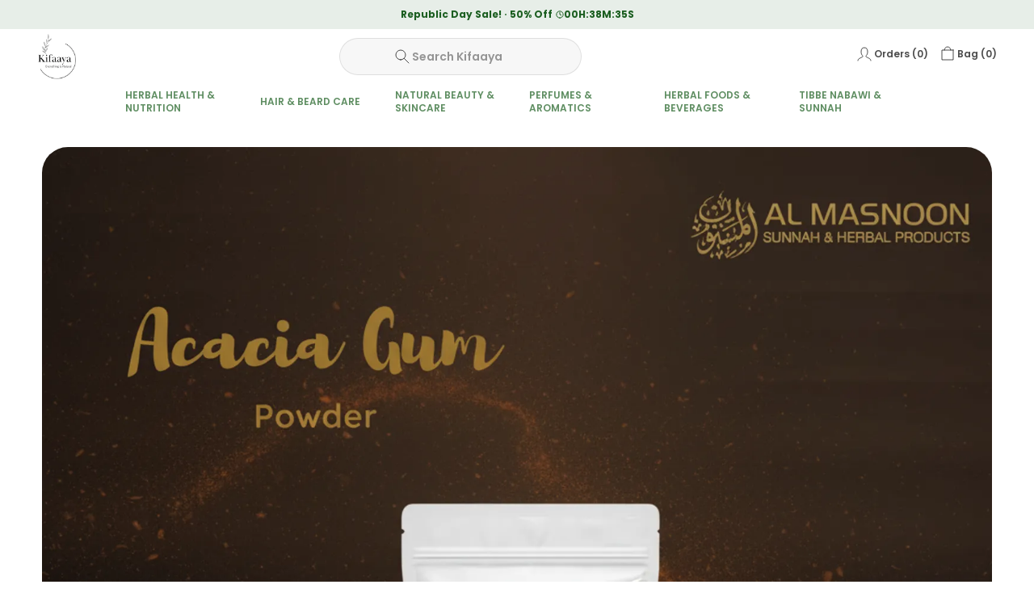

--- FILE ---
content_type: text/html; charset=utf-8
request_url: https://kifaaya.com/
body_size: 36520
content:
<!doctype html><html lang="en-IN"><head><meta http-equiv="X-UA-Compatible" content="IE=edge"/><meta charSet="utf-8"/><meta name="google" content="notranslate"/><meta name="theme-color" content="#1b5e20"/><link rel="manifest" id="my-manifest-placeholder"/><link rel="shortcut icon" type="image/ico" href="https://d1311wbk6unapo.cloudfront.net/NushopWebsiteAsset/tr:w-48,h-48,f-webp,fo-auto/692d411f317e68f10e4b8588_favicon_L6AV3Q31PJ_2025-12-13"/><link rel="preconnect" href="https://dn75phrp3hg82.cloudfront.net" crossorigin="true"/><link rel="preconnect" href="https://browser.sentry-cdn.com" crossorigin="true"/><link rel="preconnect" href="https://www.googletagmanager.com" crossorigin="true"/><link href="https://connect.facebook.net" crossorigin="true"/><script>
var myDynamicManifest = {
  "name": "Kifaaya",
  "short_name": "Kifaaya",
  "description": "Kifaaya -offers premium herbal health nutrition, hair and beard care, skin care, perfumes, and many more products, blending natural ingredients with quality to support everyday wellness and confidence.",
  "start_url": "https://kifaaya.com/",
  "orientation": "portrait",
  "display": "standalone",
  "background_color": "white",
  "theme_color": "#0f4a73",
  "icons": [{
    "src": "https://d1311wbk6unapo.cloudfront.net/NushopWebsiteAsset/tr:w-192,h-192,h-48,f-webp,fo-auto/692d411f317e68f10e4b8588_favicon_L6AV3Q31PJ_2025-12-13",
    "sizes": "192x192",
    "type": "image/png"
  }]
}
const stringManifest = JSON.stringify(myDynamicManifest);
const blob = new Blob([stringManifest], {type: 'application/json'});
const manifestURL = URL.createObjectURL(blob);
document.querySelector('#my-manifest-placeholder').setAttribute('href', manifestURL);
</script><script>
  window.__addToHomePrompt = null;
  window.addEventListener('beforeinstallprompt', function (e) {
    // Prevent Chrome 67 and earlier from automatically showing the prompt
    e.preventDefault();
    // Stash the event so it can be triggered later.
    window.__addToHomePrompt = e;
  });
</script><script>
  if('serviceWorker' in navigator) {
    navigator.serviceWorker.getRegistrations().then(function(registrations) {
      registrations.forEach(function(registration) {
        registration.unregister();
      })
    });
  }
</script><meta name="viewport" content="width=device-width, initial-scale=1 user-scalable=no"/><title data-react-helmet="true">Buy Kifaaya products online at best prices on https://kifaaya.com</title><meta data-react-helmet="true" name="description" content="Kifaaya -offers premium herbal health nutrition, hair and beard care, skin care, perfumes, and many more products, blending natural ingredients with quality to support everyday wellness and confidence."/><meta data-react-helmet="true" property="keywords" content="Kifaaya, buy Kifaaya online, Kifaaya price"/><meta data-react-helmet="true" name="twitter:card" content="Kifaaya"/><meta data-react-helmet="true" property="og:type" content="website"/><meta data-react-helmet="true" property="og:title" content="Buy Kifaaya products online at best prices on https://kifaaya.com"/><meta data-react-helmet="true" property="og:description" content="Kifaaya -offers premium herbal health nutrition, hair and beard care, skin care, perfumes, and many more products, blending natural ingredients with quality to support everyday wellness and confidence."/><meta data-react-helmet="true" property="og:keywords" content="Kifaaya, buy Kifaaya online, Kifaaya price"/><meta data-react-helmet="true" property="og:url" content="/"/><meta data-react-helmet="true" property="og:image" itemProp="image" content="https://d1311wbk6unapo.cloudfront.net/NushopWebsiteAsset/tr:w-300,,f-webp,fo-auto/692d411f317e68f10e4b8588_logo_4Q3SVN0IEI_2025-12-13"/><style data-emotion="css-global 18b3uai">.overflow-hidden{overflow:hidden!important;}*,*:before,*:after{box-sizing:border-box;-moz-box-sizing:border-box;-webkit-box-sizing:border-box;}html{line-height:1.2;-webkit-text-size-adjust:100%;overscroll-behavior:contain;height:100%;font-smoothing:antialiased;-webkit-font-smoothing:antialiased;-moz-osx-font-smoothing:grayscale;text-rendering:optimizeLegibility;}body{margin:0;position:relative;overscroll-behavior:contain;width:100%;}html,body{background-color:#fff;}main{display:block;}a{background-color:transparent;-webkit-text-decoration:none;text-decoration:none;}img{border-style:none;}button,input,optgroup,select,textarea{font-family:inherit;font-size:100%;line-height:1.15;margin:0;}button,input{overflow:visible;}button,select{text-transform:none;}button,[type="button"],[type="reset"],[type="submit"]{-webkit-appearance:button;}button::-moz-focus-inner,[type="button"]::-moz-focus-inner,[type="reset"]::-moz-focus-inner,[type="submit"]::-moz-focus-inner{border-style:none;padding:0;}button:-moz-focusring,[type="button"]:-moz-focusring,[type="reset"]:-moz-focusring,[type="submit"]:-moz-focusring{outline:1px dotted ButtonText;}fieldset{padding:0.35em 0.75em 0.625em;}legend{box-sizing:border-box;color:inherit;display:table;max-width:100%;padding:0;white-space:normal;}progress{vertical-align:baseline;}textarea{overflow:auto;}[type="checkbox"],[type="radio"]{box-sizing:border-box;padding:0;}[type="number"]::-webkit-inner-spin-button,[type="number"]::-webkit-outer-spin-button{height:auto;}[type="search"]{-webkit-appearance:textfield;outline-offset:-2px;}[type="search"]::-webkit-search-decoration{-webkit-appearance:none;}::-webkit-file-upload-button{-webkit-appearance:button;font:inherit;}[hidden]{display:none;}#root{height:100%;}body,.no-select{-webkit-user-select:none;-moz-user-select:none;-ms-user-select:none;user-select:none;-o-user-select:none;-moz-user-select:none;-khtml-user-select:none;-webkit-user-select:none;}a{-webkit-text-decoration:none;text-decoration:none;color:inherit;}.ReactModal__Body--open,.ReactModal__Html--open{overflow:hidden;position:fixed;height:100vh;width:100%;}.ReactModal__Overlay{opacity:0;-webkit-transition:opacity .3s cubic-bezier(0, 0, 0.2, 1);transition:opacity .3s cubic-bezier(0, 0, 0.2, 1);}.ReactModal__Overlay--after-open{opacity:1;}.ReactModal__Overlay--before-close{opacity:0;}.ReactModal__Content{-webkit-backface-visibility:hidden;backface-visibility:hidden;-webkit-transform:translateY(100%);-moz-transform:translateY(100%);-ms-transform:translateY(100%);transform:translateY(100%);-webkit-transition:-webkit-transform 0.2s cubic-bezier(0, 0, 0.2, 1);transition:transform 0.2s cubic-bezier(0, 0, 0.2, 1);}.ReactModal__Content--after-open{-webkit-transform:translateY(0px);-moz-transform:translateY(0px);-ms-transform:translateY(0px);transform:translateY(0px);transition-delay:.3s;}.ReactModal__Content--before-close{-webkit-transform:translateY(100%);-moz-transform:translateY(100%);-ms-transform:translateY(100%);transform:translateY(100%);transition-delay:0s;}noscript figure{position:fixed;top:0px;left:0px;z-index:2;background:#fff;width:100%;padding:12px;margin:0;z-index:999;}noscript figure>p{margin:0;}:root{--balloon-color:red;}.tinyfade{position:relative;}.tinyfade>*{position:relative;width:100%;opacity:0;float:left;pointer-events:none;}.tinyfade>:not(:first-of-type){position:absolute;top:0;left:0;right:0;}.tinyfade:not(.tinyfade-js)>:first-of-type{opacity:1;pointer-events:auto;}.tinyfade-current{z-index:2;opacity:1;pointer-events:auto;}.tinyfade-last{z-index:1;opacity:1;}.pause-animations *,.pause-animations *:before,.pause-animations *:after{-webkit-animation-play-state:paused!important;animation-play-state:paused!important;}a{-webkit-tap-highlight-color:transparent;-webkit-touch-callout:none;-webkit-user-select:none;-khtml-user-select:none;-moz-user-select:none;-ms-user-select:none;}.ql-align-center{text-align:center;}.ql-align-right{text-align:right;}.ql-align-left{text-align:left;}.ql-align-justify{text-align:justify;}::-webkit-scrollbar{width:6px;height:6px;}::-webkit-scrollbar-track{background:var(--grey4);}::-webkit-scrollbar-thumb{background:var(--grey1);}::-webkit-scrollbar-thumb:hover{background:var(--grey);}</style><style data-emotion="css-global hgbt6k">:root{--grey:rgba(27, 94, 32, 1);--grey1:rgba(27, 94, 32, 0.7);--grey2:rgba(27, 94, 32, 0.4);--grey3:rgba(27, 94, 32, 0.25);--grey4:rgba(27, 94, 32, 0.10);--grey5:rgba(27, 94, 32, 0.03);--white1:rgba(255, 255, 255, 1);--white2:rgba(255, 255, 255, 0.75);--white3:rgba(255, 255, 255, 0.5);--white4:rgba(255, 255, 255, 0.12);--green:rgba(43, 135, 47, 1);--green1:rgba(43, 135, 47, 0.7);--green2:rgba(43, 135, 47, 0.4);--green3:rgba(43, 135, 47, 0.25);--green4:rgba(43, 135, 47, 0.1);--green5:rgba(43, 135, 47, 0.03);--blue:rgba(71, 100, 205, 1);--blue1:rgba(71, 100, 205, 0.7);--blue2:rgba(71, 100, 205, 0.4);--blue3:rgba(71, 100, 205, 0.25);--blue4:rgba(71, 100, 205, 0.1);--blue5:rgba(71, 100, 205, 0.03);--black:rgba(0, 0, 0, 1);--black1:rgba(0, 0, 0, 0.7);--black2:rgba(0, 0, 0, 0.4);--black3:rgba(0, 0, 0, 0.25);--black4:rgba(0, 0, 0, 0.1);--black5:rgba(0, 0, 0, 0.03);--brand:#d24343;--brand4:rgba(210, 67, 67, 0.1);--saleTextColor:rgba(27, 94, 32, 1);--saleBackgroundColor:rgba(27, 94, 32, 0.1);--bumperBackgroundColor:linear-gradient( 106deg, rgba(255, 111, 0, 0.1) 0%, rgba(231, 60, 60, 0.1) 100% );--bumperTextColor:linear-gradient( 106deg, rgba(255, 111, 0, 1) 0%, rgba(231, 60, 60, 1) 100% );}</style><style data-emotion="css-global xiza9b">html,body{line-height:1.5;}body{font-family:'Poppins',sans-serif;font-weight:600;}:root{--title1:Poppins;--title1_weight:700;--title2:Poppins;--title2_weight:700;--title3:Poppins;--title3_weight:600;--heading:Poppins;--heading_weight:700;--body:Poppins;--body_weight:600;}</style><script defer="" async="" src="https://www.googletagmanager.com/gtag/js?id=G-Z8LVP5PY0P"></script><script>
            <!-- Google Tag Manager -->
            (function(w,d,s,l,i){w[l]=w[l]||[];w[l].push({'gtm.start':
            new Date().getTime(),event:'gtm.js'});var f=d.getElementsByTagName(s)[0],
            j=d.createElement(s),dl=l!='dataLayer'?'&l='+l:'';j.async=true;j.src=
            'https://www.googletagmanager.com/gtm.js?id='+i+dl;f.parentNode.insertBefore(j,f);
            })(window,document,'script','dataLayer',"GTM-W4P6KPV");
            <!-- End Google Tag Manager -->
              const GA_ID = "G-Z8LVP5PY0P";
              const GA4_ID = "";
              window.dataLayer = window.dataLayer || [];
              function gtag(){dataLayer.push(arguments);}
              gtag('js', new Date());
              gtag('config', GA4_ID);
              gtag('config', GA_ID);
              window.updateProfile = window.updateProfile || ((userId) => {
                gtag('config', GA4_ID, { 'user_id': userId });
                gtag('config', GA_ID, { 'user_id': userId });
              })
          </script></head><body><noscript>
          <!-- Google Tag Manager (noscript) -->
          <iframe src="https://www.googletagmanager.com/ns.html?id=GTM-W4P6KPV"
          height="0" width="0" style="display:none;visibility:hidden"></iframe>
          <!-- End Google Tag Manager (noscript) -->
        </noscript><div id="root"><style data-emotion="css 1d9l7ji">.css-1d9l7ji{margin-bottom:0px;margin-right:0px;margin-left:0px;margin-top:0px;}@media(min-width: 0px){.css-1d9l7ji{height:100%;}}</style><div class="css-1d9l7ji"><style data-emotion="css 1r4p005">.css-1r4p005{margin-bottom:0px;margin-right:0px;margin-left:0px;margin-top:0px;}@media (min-width: 0px) and (max-width: 575px){.css-1r4p005{display:none;}}@media (min-width: 576px) and (max-width: 767px){.css-1r4p005{display:none;}}@media (min-width: 768px) and (max-width: 991px){.css-1r4p005{display:none;}}@media (min-width: 992px) and (max-width: 1199px){.css-1r4p005{display:none;}}</style><style data-emotion="css 1eydxe">.css-1eydxe{margin-bottom:0px;margin-right:0px;margin-left:0px;margin-top:0px;margin-bottom:0px;margin-right:0px;margin-left:0px;margin-top:0px;}@media(min-width: 0px){.css-1eydxe{background-color:var(--white1);position:-webkit-sticky;position:sticky;top:0;width:100%;z-index:4;}}@media (min-width: 0px) and (max-width: 575px){.css-1eydxe{display:none;}}@media (min-width: 576px) and (max-width: 767px){.css-1eydxe{display:none;}}@media (min-width: 768px) and (max-width: 991px){.css-1eydxe{display:none;}}@media (min-width: 992px) and (max-width: 1199px){.css-1eydxe{display:none;}}</style><div id="page-header" class="css-1eydxe"><style data-emotion="css-global vy729">.slick-slider{position:relative;display:block;box-sizing:border-box;-webkit-user-select:none;-moz-user-select:none;-ms-user-select:none;-webkit-user-select:none;-moz-user-select:none;-ms-user-select:none;user-select:none;-webkit-touch-callout:none;-khtml-user-select:none;-ms-touch-action:pan-y;touch-action:pan-y;-webkit-tap-highlight-color:transparent;}.slick-list{position:relative;display:block;overflow:hidden;margin:0;padding:0;}.slick-list:focus{outline:none;}.slick-list.dragging{cursor:pointer;cursor:hand;}.slick-slider .slick-track,.slick-slider .slick-list{-webkit-transform:translate3d(0, 0, 0);-moz-transform:translate3d(0, 0, 0);-ms-transform:translate3d(0, 0, 0);-o-transform:translate3d(0, 0, 0);-webkit-transform:translate3d(0, 0, 0);-moz-transform:translate3d(0, 0, 0);-ms-transform:translate3d(0, 0, 0);transform:translate3d(0, 0, 0);}.slick-track{position:relative;top:0;left:0;display:block;margin-left:auto;margin-right:auto;}.slick-track:before,.slick-track:after{display:table;content:'';}.slick-track:after{clear:both;}.slick-loading .slick-track{visibility:hidden;}.slick-slide{display:none;float:left;height:100%;min-height:1px;}[dir='rtl'] .slick-slide{float:right;}.slick-slide img{display:block;}.slick-slide.slick-loading img{display:none;}.slick-slide.dragging img{pointer-events:none;}.slick-initialized .slick-slide{display:block;}.slick-loading .slick-slide{visibility:hidden;}.slick-vertical .slick-slide{display:block;height:auto;border:1px solid transparent;}.slick-arrow.slick-hidden{display:none;}.slick-prev,.slick-next{font-size:0;line-height:0;position:absolute;top:50%;display:block;width:20px;height:20px;padding:0;-webkit-transform:translate(0, -50%);-ms-transform:translate(0, -50%);-webkit-transform:translate(0, -50%);-moz-transform:translate(0, -50%);-ms-transform:translate(0, -50%);transform:translate(0, -50%);cursor:pointer;color:transparent;border:none;outline:none;background:transparent;}.slick-prev:hover,.slick-prev:focus,.slick-next:hover,.slick-next:focus{color:transparent;outline:none;background:transparent;}.slick-prev:hover:before,.slick-prev:focus:before,.slick-next:hover:before,.slick-next:focus:before{opacity:1;}.slick-prev.slick-disabled:before,.slick-next.slick-disabled:before{opacity:.25;}.slick-prev:before,.slick-next:before{font-family:'slick';font-size:20px;line-height:1;opacity:.75;color:white;-webkit-font-smoothing:antialiased;-moz-osx-font-smoothing:grayscale;}.slick-prev{left:-25px;}[dir='rtl'] .slick-prev{right:-25px;left:auto;}.slick-prev:before{content:'←';}[dir='rtl'] .slick-prev:before{content:'→';}.slick-next{right:-25px;}[dir='rtl'] .slick-next{right:auto;left:-25px;}.slick-next:before{content:'→';}[dir='rtl'] .slick-next:before{content:'←';}.slick-dotted.slick-slider{margin-bottom:30px;}.slick-dots{position:absolute;bottom:-25px;display:block;width:100%;padding:0;margin:0;list-style:none;text-align:center;}.slick-dots li{position:relative;display:inline-block;width:20px;height:20px;margin:0 5px;padding:0;cursor:pointer;}.slick-dots li button{font-size:0;line-height:0;display:block;width:20px;height:20px;padding:5px;cursor:pointer;color:transparent;border:0;outline:none;background:transparent;}.slick-dots li button:hover,.slick-dots li button:focus{outline:none;}.slick-dots li button:hover:before,.slick-dots li button:focus:before{opacity:1;}.slick-dots li button:before{font-family:'slick';font-size:6px;line-height:20px;position:absolute;top:0;left:0;width:20px;height:20px;content:'•';text-align:center;opacity:.25;color:black;-webkit-font-smoothing:antialiased;-moz-osx-font-smoothing:grayscale;}.slick-dots li.slick-active button:before{opacity:.75;color:black;}</style><div class="slick-slider slick-initialized" dir="ltr"><div class="slick-list"><div class="slick-track" style="width:1100%;left:-100%"><div data-index="-1" tabindex="-1" class="slick-slide slick-cloned" aria-hidden="true" style="width:9.090909090909092%"><div><style data-emotion="css qyfaw1">.css-qyfaw1{background-color:var(--grey);background-repeat:no-repeat;-webkit-background-size:cover;background-size:cover;padding:10px;color:var(--white1);display:-webkit-box;display:-webkit-flex;display:-ms-flexbox;display:flex;-webkit-align-items:center;-webkit-box-align:center;-ms-flex-align:center;align-items:center;-webkit-box-pack:center;-ms-flex-pack:center;-webkit-justify-content:center;justify-content:center;}</style><style data-emotion="css 1hb72zn">.css-1hb72zn{margin-bottom:0px;margin-right:0px;margin-left:0px;margin-top:0px;background-color:var(--grey);background-repeat:no-repeat;-webkit-background-size:cover;background-size:cover;padding:10px;color:var(--white1);display:-webkit-box;display:-webkit-flex;display:-ms-flexbox;display:flex;-webkit-align-items:center;-webkit-box-align:center;-ms-flex-align:center;align-items:center;-webkit-box-pack:center;-ms-flex-pack:center;-webkit-justify-content:center;justify-content:center;}</style><div tabindex="-1" style="width:100%;display:inline-block" class="css-1hb72zn"><div><style data-emotion="css 13ft56r">.css-13ft56r{white-space:nowrap;overflow:hidden;text-overflow:ellipsis;}</style><style data-emotion="css 1fe9n57">.css-1fe9n57{margin:0;font-weight:400;text-align:center;word-break:break-word;color:var(--white1);font-family:var(--heading),sans-serif;font-weight:var(--heading_weight);font-size:12px;line-height:16px;text-transform:initial;margin-bottom:0px;margin-right:0px;margin-left:0px;margin-top:0px;white-space:nowrap;overflow:hidden;text-overflow:ellipsis;}</style><p data-sd-event="" class="css-1fe9n57">Save Min 50% on all orders and get free shipping</p></div></div></div></div><div data-index="0" class="slick-slide slick-active slick-current" tabindex="-1" aria-hidden="false" style="outline:none;width:9.090909090909092%"><div><style data-emotion="css 19gza88">.css-19gza88{padding:10px;z-index:10;background-color:var(--saleBackgroundColor);}</style><style data-emotion="css 12hb1go">.css-12hb1go{margin-bottom:0px;margin-right:0px;margin-left:0px;margin-top:0px;padding:10px;z-index:10;background-color:var(--saleBackgroundColor);}</style><div class="css-12hb1go"><div><style data-emotion="css p5j7b">.css-p5j7b{margin-bottom:0px;margin-right:0px;margin-left:0px;margin-top:0px;}@media(min-width: 0px){.css-p5j7b{display:-webkit-box;display:-webkit-flex;display:-ms-flexbox;display:flex;-webkit-box-pack:justify;-webkit-justify-content:space-between;justify-content:space-between;-webkit-align-items:center;-webkit-box-align:center;-ms-flex-align:center;align-items:center;}}@media(min-width: 1200px){.css-p5j7b{display:-webkit-box;display:-webkit-flex;display:-ms-flexbox;display:flex;-webkit-align-items:center;-webkit-box-align:center;-ms-flex-align:center;align-items:center;-webkit-box-pack:center;-ms-flex-pack:center;-webkit-justify-content:center;justify-content:center;gap:12px;}}</style><div class="css-p5j7b"><style data-emotion="css 1x3mvbf">.css-1x3mvbf{display:-webkit-box;display:-webkit-flex;display:-ms-flexbox;display:flex;-webkit-box-pack:start;-ms-flex-pack:start;-webkit-justify-content:start;justify-content:start;-webkit-align-items:center;-webkit-box-align:center;-ms-flex-align:center;align-items:center;}</style><style data-emotion="css 1chqms3">.css-1chqms3{margin-bottom:0px;margin-right:0px;margin-left:0px;margin-top:0px;display:-webkit-box;display:-webkit-flex;display:-ms-flexbox;display:flex;-webkit-box-pack:start;-ms-flex-pack:start;-webkit-justify-content:start;justify-content:start;-webkit-align-items:center;-webkit-box-align:center;-ms-flex-align:center;align-items:center;}</style><div class="css-1chqms3"><style data-emotion="css yat2js">.css-yat2js{color:var(--saleTextColor);white-space:nowrap;overflow:hidden;text-overflow:ellipsis;}</style><style data-emotion="css us7ixu">.css-us7ixu{margin:0;font-weight:400;text-align:center;word-break:break-word;color:var(--grey);font-family:var(--heading),sans-serif;font-weight:var(--heading_weight);font-size:12px;line-height:16px;text-transform:initial;white-space:nowrap;overflow:hidden;text-overflow:ellipsis;max-width:200px;margin-bottom:0px;margin-right:4px;margin-left:0px;margin-top:0px;color:var(--saleTextColor);white-space:nowrap;overflow:hidden;text-overflow:ellipsis;}</style><p data-sd-event="" class="css-us7ixu">Republic Day Sale!</p><style data-emotion="css 1jbedsz">.css-1jbedsz{border:1px solid var(--saleTextColor);height:2px;width:2px;background-color:var(--saleTextColor);border-radius:50%;display:inline-block;vertical-align:middle;}</style><span class="css-1jbedsz"></span><style data-emotion="css 1gynu0w">.css-1gynu0w{color:var(--saleTextColor);}</style><style data-emotion="css be5h8i">.css-be5h8i{margin:0;font-weight:400;text-align:center;word-break:break-word;color:rgba(0, 0, 0, 1);font-family:var(--heading),sans-serif;font-weight:var(--heading_weight);font-size:12px;line-height:16px;text-transform:initial;margin-bottom:0px;margin-right:4px;margin-left:4px;margin-top:0px;color:var(--saleTextColor);}@media(min-width: 1200px){.css-be5h8i{font-family:var(--heading),sans-serif;font-weight:var(--heading_weight);font-size:12px;line-height:16px;}}</style><p data-sd-event="" class="css-be5h8i">50% Off</p></div><style data-emotion="css 2hndyu">.css-2hndyu{margin-bottom:0px;margin-right:0px;margin-left:0px;margin-top:0px;}</style><div class="css-2hndyu"><style data-emotion="css 1xh76ap">.css-1xh76ap{display:-webkit-box;display:-webkit-flex;display:-ms-flexbox;display:flex;-webkit-align-items:center;-webkit-box-align:center;-ms-flex-align:center;align-items:center;-webkit-box-pack:center;-ms-flex-pack:center;-webkit-justify-content:center;justify-content:center;gap:2px;}</style><style data-emotion="css aequl0">.css-aequl0{margin-bottom:0px;margin-right:0px;margin-left:0px;margin-top:0px;display:-webkit-box;display:-webkit-flex;display:-ms-flexbox;display:flex;-webkit-align-items:center;-webkit-box-align:center;-ms-flex-align:center;align-items:center;-webkit-box-pack:center;-ms-flex-pack:center;-webkit-justify-content:center;justify-content:center;gap:2px;}</style><div class="css-aequl0"><svg xmlns="http://www.w3.org/2000/svg" width="10" height="10" viewBox="0 0 10 10" fill="none"><g clip-path="url(#clip0_1864_4192)"><path d="M5.00016 9.16683C7.30135 9.16683 9.16683 7.30135 9.16683 5.00016C9.16683 2.69898 7.30135 0.833496 5.00016 0.833496C2.69898 0.833496 0.833496 2.69898 0.833496 5.00016C0.833496 7.30135 2.69898 9.16683 5.00016 9.16683Z" stroke="var(--saleTextColor)" stroke-linecap="round" stroke-linejoin="round"></path><path d="M5 2.5V5L6.66667 5.83333" stroke="var(--saleTextColor)" stroke-linecap="round" stroke-linejoin="round"></path></g><defs><clipPath id="clip0_1864_4192"><rect width="10" height="10" fill="white"></rect></clipPath></defs></svg><style data-emotion="css 12n2uc">.css-12n2uc{color:var(--saleTextColor);}</style><style data-emotion="css b3oqhl">.css-b3oqhl{margin:0;font-weight:400;text-align:center;word-break:break-word;color:var(--grey);font-family:var(--heading),sans-serif;font-weight:var(--heading_weight);font-size:10px;line-height:12px;text-transform:initial;margin-bottom:0px;margin-right:0px;margin-left:0px;margin-top:0px;color:var(--saleTextColor);}@media(min-width: 1200px){.css-b3oqhl{font-family:var(--heading),sans-serif;font-weight:var(--heading_weight);font-size:12px;line-height:16px;}}</style><p data-sd-event="" class="css-b3oqhl">00<!-- -->H:<!-- -->38<!-- -->M:<!-- -->41<!-- -->S</p></div></div></div></div></div></div></div><div data-index="1" class="slick-slide" tabindex="-1" aria-hidden="true" style="outline:none;width:9.090909090909092%"><div><div tabindex="-1" style="width:100%;display:inline-block" class="css-1hb72zn"><div><p data-sd-event="" class="css-1fe9n57">Get 15% off upto 200 Use Code BUMPER15 min pur value 1199</p></div></div></div></div><div data-index="2" class="slick-slide" tabindex="-1" aria-hidden="true" style="outline:none;width:9.090909090909092%"><div><div tabindex="-1" style="width:100%;display:inline-block" class="css-1hb72zn"><div><p data-sd-event="" class="css-1fe9n57">Get 10% off upto 100 Use Code BUMPER10 min pur value 699</p></div></div></div></div><div data-index="3" class="slick-slide" tabindex="-1" aria-hidden="true" style="outline:none;width:9.090909090909092%"><div><div tabindex="-1" style="width:100%;display:inline-block" class="css-1hb72zn"><div><p data-sd-event="" class="css-1fe9n57">Extra 200 discounts at checkout.</p></div></div></div></div><div data-index="4" class="slick-slide" tabindex="-1" aria-hidden="true" style="outline:none;width:9.090909090909092%"><div><div tabindex="-1" style="width:100%;display:inline-block" class="css-1hb72zn"><div><p data-sd-event="" class="css-1fe9n57">Save Min 50% on all orders and get free shipping</p></div></div></div></div><div data-index="5" tabindex="-1" class="slick-slide slick-cloned" aria-hidden="true" style="width:9.090909090909092%"><div><div class="css-12hb1go"><div><div class="css-p5j7b"><div class="css-1chqms3"><p data-sd-event="" class="css-us7ixu">Republic Day Sale!</p><span class="css-1jbedsz"></span><p data-sd-event="" class="css-be5h8i">50% Off</p></div><div class="css-2hndyu"><div class="css-aequl0"><svg xmlns="http://www.w3.org/2000/svg" width="10" height="10" viewBox="0 0 10 10" fill="none"><g clip-path="url(#clip0_1864_4192)"><path d="M5.00016 9.16683C7.30135 9.16683 9.16683 7.30135 9.16683 5.00016C9.16683 2.69898 7.30135 0.833496 5.00016 0.833496C2.69898 0.833496 0.833496 2.69898 0.833496 5.00016C0.833496 7.30135 2.69898 9.16683 5.00016 9.16683Z" stroke="var(--saleTextColor)" stroke-linecap="round" stroke-linejoin="round"></path><path d="M5 2.5V5L6.66667 5.83333" stroke="var(--saleTextColor)" stroke-linecap="round" stroke-linejoin="round"></path></g><defs><clipPath id="clip0_1864_4192"><rect width="10" height="10" fill="white"></rect></clipPath></defs></svg><p data-sd-event="" class="css-b3oqhl">00<!-- -->H:<!-- -->38<!-- -->M:<!-- -->41<!-- -->S</p></div></div></div></div></div></div></div><div data-index="6" tabindex="-1" class="slick-slide slick-cloned" aria-hidden="true" style="width:9.090909090909092%"><div><div tabindex="-1" style="width:100%;display:inline-block" class="css-1hb72zn"><div><p data-sd-event="" class="css-1fe9n57">Get 15% off upto 200 Use Code BUMPER15 min pur value 1199</p></div></div></div></div><div data-index="7" tabindex="-1" class="slick-slide slick-cloned" aria-hidden="true" style="width:9.090909090909092%"><div><div tabindex="-1" style="width:100%;display:inline-block" class="css-1hb72zn"><div><p data-sd-event="" class="css-1fe9n57">Get 10% off upto 100 Use Code BUMPER10 min pur value 699</p></div></div></div></div><div data-index="8" tabindex="-1" class="slick-slide slick-cloned" aria-hidden="true" style="width:9.090909090909092%"><div><div tabindex="-1" style="width:100%;display:inline-block" class="css-1hb72zn"><div><p data-sd-event="" class="css-1fe9n57">Extra 200 discounts at checkout.</p></div></div></div></div><div data-index="9" tabindex="-1" class="slick-slide slick-cloned" aria-hidden="true" style="width:9.090909090909092%"><div><div tabindex="-1" style="width:100%;display:inline-block" class="css-1hb72zn"><div><p data-sd-event="" class="css-1fe9n57">Save Min 50% on all orders and get free shipping</p></div></div></div></div></div></div></div><style data-emotion="css h36ho7">.css-h36ho7{margin-bottom:0px;margin-right:0px;margin-left:0px;margin-top:0px;}@media(min-width: 0px){.css-h36ho7{padding:6px;}}@media(min-width: 1200px){.css-h36ho7{max-width:1200px;margin:0 auto;padding:6px;}}</style><div class="css-h36ho7"><style data-emotion="css yd1zk4">.css-yd1zk4{display:-webkit-box;display:-webkit-flex;display:-ms-flexbox;display:flex;-webkit-box-pack:justify;-webkit-justify-content:space-between;justify-content:space-between;-webkit-align-items:center;-webkit-box-align:center;-ms-flex-align:center;align-items:center;width:100%;}</style><style data-emotion="css u2x9za">.css-u2x9za{margin-bottom:0px;margin-right:0px;margin-left:0px;margin-top:0px;display:-webkit-box;display:-webkit-flex;display:-ms-flexbox;display:flex;-webkit-box-pack:justify;-webkit-justify-content:space-between;justify-content:space-between;-webkit-align-items:center;-webkit-box-align:center;-ms-flex-align:center;align-items:center;width:100%;}</style><div class="css-u2x9za"><style data-emotion="css gek0u0">.css-gek0u0{margin-bottom:0px;margin-right:0px;margin-left:0px;margin-top:0px;}@media(min-width: 0px){.css-gek0u0{display:-webkit-box;display:-webkit-flex;display:-ms-flexbox;display:flex;-webkit-align-items:center;-webkit-box-align:center;-ms-flex-align:center;align-items:center;gap:6px;}}@media(min-width: 1200px){.css-gek0u0{text-align:center;}}</style><div class="css-gek0u0"><style data-emotion="css s51ho7">.css-s51ho7{height:56px;}</style><a class="css-s51ho7" href="/"><style data-emotion="css 15muky2">.css-15muky2{margin-bottom:0px;margin-right:0px;margin-left:0px;margin-top:0px;}@media(min-width: 0px){.css-15muky2{max-width:184px;height:56px;text-align:center;object-position:center;}}@media(min-width: 1200px){.css-15muky2{max-width:300px;}}</style><img src="https://d1311wbk6unapo.cloudfront.net/NushopWebsiteAsset/tr:w-300,,f-webp,fo-auto/692d411f317e68f10e4b8588_logo_4Q3SVN0IEI_2025-12-13" class="css-15muky2"/></a></div><style data-emotion="css 1ywv3uz">.css-1ywv3uz{-webkit-flex:0 0 300px;-ms-flex:0 0 300px;flex:0 0 300px;}.css-1ywv3uz svg{position:absolute;left:22%;}</style><style data-emotion="css 1880f22">.css-1880f22{margin-bottom:0px;margin-right:0px;margin-left:0px;margin-top:0px;-webkit-flex:0 0 300px;-ms-flex:0 0 300px;flex:0 0 300px;}.css-1880f22 svg{position:absolute;left:22%;}</style><a class="css-1880f22" href="/search"><style data-emotion="css 1kq3u6w">.css-1kq3u6w{margin:0;}</style><div class="css-1kq3u6w"><style data-emotion="css q4msqc">.css-q4msqc{position:relative;border:solid 1px var(--black4);border-radius:26px;display:-webkit-box;display:-webkit-flex;display:-ms-flexbox;display:flex;-webkit-box-pack:justify;-webkit-justify-content:space-between;justify-content:space-between;-webkit-align-items:center;-webkit-box-align:center;-ms-flex-align:center;align-items:center;padding:0 16px;background-color:var(--black5);}</style><div class="css-q4msqc"><svg width="24px" height="24px" viewBox="0 0 24 24" fill="none" xmlns="http://www.w3.org/2000/svg"><path d="M14.412 14.412 20 20M10 16a6 6 0 1 0 0-12 6 6 0 0 0 0 12z" stroke="var(--black)" stroke-opacity=".7" stroke-linecap="round" stroke-linejoin="round"></path></svg><style data-emotion="css 1ta3lmy">.css-1ta3lmy{padding:14px 8px;width:auto;border-radius:12px;border:0;outline:0;font-family:var(--heading),sans-serif;font-weight:var(--heading_weight);font-size:12px;line-height:16px;color:var(--black);width:100%;background-color:transparent;border:0px;}.css-1ta3lmy:-webkit-autofill{-webkit-box-shadow:0 0 0 30px white inset!important;}.css-1ta3lmy::-webkit-input-placeholder{color:var(--black3);opacity:1;font-family:var(--body),sans-serif;font-weight:var(--body_weight);font-size:12px;line-height:16px;}.css-1ta3lmy::-moz-placeholder{color:var(--black3);opacity:1;font-family:var(--body),sans-serif;font-weight:var(--body_weight);font-size:12px;line-height:16px;}.css-1ta3lmy:-ms-input-placeholder{color:var(--black3);opacity:1;font-family:var(--body),sans-serif;font-weight:var(--body_weight);font-size:12px;line-height:16px;}.css-1ta3lmy::placeholder{color:var(--black3);opacity:1;font-family:var(--body),sans-serif;font-weight:var(--body_weight);font-size:12px;line-height:16px;}.css-1ta3lmy::-webkit-inner-spin-button,.css-1ta3lmy::-webkit-outer-spin-button{-webkit-appearance:none;}.css-1ta3lmy:-ms-input-placeholder{color:var(--black3);}.css-1ta3lmy::-ms-input-placeholder{color:var(--black3);}</style><input data-clarity-unmask="true" value="" autoComplete="off" placeholder="" class="css-1ta3lmy"/><style data-emotion="css pbe73i">.css-pbe73i{position:absolute;left:30%;-webkit-transition:all .4s ease;transition:all .4s ease;}</style><style data-emotion="css crapy6">.css-crapy6{margin:0;font-weight:400;text-align:left;word-break:break-word;color:var(--black2);font-family:var(--body),sans-serif;font-weight:var(--body_weight);font-size:14px;line-height:20px;text-transform:initial;margin-bottom:0px;margin-right:0px;margin-left:0px;margin-top:0px;position:absolute;left:30%;-webkit-transition:all .4s ease;transition:all .4s ease;}</style><p data-sd-event="" class="css-crapy6">Search Kifaaya</p></div></div></a><style data-emotion="css dx00lf">.css-dx00lf{margin-bottom:0px;margin-right:0px;margin-left:0px;margin-top:0px;}@media(min-width: 0px){.css-dx00lf{display:-webkit-box;display:-webkit-flex;display:-ms-flexbox;display:flex;-webkit-box-pack:justify;-webkit-justify-content:space-between;justify-content:space-between;-webkit-align-items:center;-webkit-box-align:center;-ms-flex-align:center;align-items:center;gap:16px;}}@media(min-width: 1200px){.css-dx00lf{-webkit-box-pack:end;-ms-flex-pack:end;-webkit-justify-content:flex-end;justify-content:flex-end;}}</style><div class="css-dx00lf"><a class="css-2hndyu" href="/orders"><style data-emotion="css 1mseff8">.css-1mseff8{padding:8px 8px 8px 0px;margin-right:24px;}.css-1mseff8 svg{margin-right:0px!important;}</style><style data-emotion="css vnlc9a">.css-vnlc9a{margin-bottom:0px;margin-right:0px;margin-left:0px;margin-top:0px;padding:8px 8px 8px 0px;margin-right:24px;}@media (min-width: 0px) and (max-width: 575px){.css-vnlc9a{display:none;}}@media (min-width: 576px) and (max-width: 767px){.css-vnlc9a{display:none;}}@media (min-width: 768px) and (max-width: 991px){.css-vnlc9a{display:none;}}@media (min-width: 992px) and (max-width: 1199px){.css-vnlc9a{display:none;}}.css-vnlc9a svg{margin-right:0px!important;}</style><style data-emotion="css euhv58">.css-euhv58{font-family:var(--body1),sans-serif;position:relative;-webkit-appearance:none;-moz-appearance:none;-ms-appearance:none;appearance:none;overflow:hidden;outline:0px;border-width:1px;border-style:none;cursor:pointer;border-radius:24px;background-color:transparent;color:transparent;border:none;padding:0!important;overflow:visible;padding:6px 14px;font-size:16px;line-height:24px;width:100%;margin-bottom:0px;margin-right:0px;margin-left:0px;margin-top:0px;padding:8px 8px 8px 0px;margin-right:24px;}.css-euhv58:hover,.css-euhv58:active,.css-euhv58:focus{outline:0px;}.css-euhv58 svg,.css-euhv58 img{margin:0px;}@media (min-width: 0px) and (max-width: 575px){.css-euhv58{display:none;}}@media (min-width: 576px) and (max-width: 767px){.css-euhv58{display:none;}}@media (min-width: 768px) and (max-width: 991px){.css-euhv58{display:none;}}@media (min-width: 992px) and (max-width: 1199px){.css-euhv58{display:none;}}.css-euhv58 svg{margin-right:0px!important;}</style><button class="css-euhv58"><style data-emotion="css 2f3j1g">.css-2f3j1g{display:-webkit-box;display:-webkit-flex;display:-ms-flexbox;display:flex;-webkit-box-pack:center;-ms-flex-pack:center;-webkit-justify-content:center;justify-content:center;-webkit-align-items:center;-webkit-box-align:center;-ms-flex-align:center;align-items:center;font-size:inherit;}.css-2f3j1g>svg:first-of-type,.css-2f3j1g>img:first-of-type{margin-right:12px;}</style><div class="css-2f3j1g"><svg width="24" height="24" viewBox="0 0 24 24" fill="none" xmlns="http://www.w3.org/2000/svg"><path d="M4 20c0-3 4-3 6-5 1-1-2-1-2-6 0-3.333 1.333-5 4-5s4 1.667 4 5c0 5-3 5-2 6 2 2 6 2 6 5" stroke="var(--black)" stroke-opacity=".7" stroke-linecap="round" stroke-linejoin="round"></path></svg><style data-emotion="css tw8l5q">.css-tw8l5q{margin:0;font-weight:400;text-align:left;word-break:break-word;color:rgba(0, 0, 0, 0.7);font-family:var(--body),sans-serif;font-weight:var(--body_weight);font-size:12px;line-height:16px;text-transform:initial;margin-bottom:0px;margin-right:0px;margin-left:0px;margin-top:0px;}</style><p data-sd-event="" class="css-tw8l5q">Orders (<!-- -->0<!-- -->)</p></div></button><style data-emotion="css 4pfmb0">.css-4pfmb0{padding:8px 8px 8px 0px;}.css-4pfmb0 svg{margin-right:0px!important;}</style><style data-emotion="css z06obc">.css-z06obc{margin-bottom:0px;margin-right:0px;margin-left:0px;margin-top:0px;padding:8px 8px 8px 0px;}@media (min-width: 1200px) and (max-width: 1599px){.css-z06obc{display:none;}}@media(min-width: 1600px){.css-z06obc{display:none;}}.css-z06obc svg{margin-right:0px!important;}</style><style data-emotion="css 1h96lrh">.css-1h96lrh{font-family:var(--body1),sans-serif;position:relative;-webkit-appearance:none;-moz-appearance:none;-ms-appearance:none;appearance:none;overflow:hidden;outline:0px;border-width:1px;border-style:none;cursor:pointer;border-radius:24px;background-color:transparent;color:transparent;border:none;padding:0!important;overflow:visible;padding:6px 14px;font-size:16px;line-height:24px;width:100%;margin-bottom:0px;margin-right:0px;margin-left:0px;margin-top:0px;padding:8px 8px 8px 0px;}.css-1h96lrh:hover,.css-1h96lrh:active,.css-1h96lrh:focus{outline:0px;}.css-1h96lrh svg,.css-1h96lrh img{margin:0px;}@media (min-width: 1200px) and (max-width: 1599px){.css-1h96lrh{display:none;}}@media(min-width: 1600px){.css-1h96lrh{display:none;}}.css-1h96lrh svg{margin-right:0px!important;}</style><button class="css-1h96lrh"><div class="css-2f3j1g"><svg width="24" height="24" viewBox="0 0 24 24" fill="none" xmlns="http://www.w3.org/2000/svg"><path d="M4 20c0-3 4-3 6-5 1-1-2-1-2-6 0-3.333 1.333-5 4-5s4 1.667 4 5c0 5-3 5-2 6 2 2 6 2 6 5" stroke="var(--black)" stroke-opacity=".7" stroke-linecap="round" stroke-linejoin="round"></path></svg></div></button></a><div class="css-2hndyu"><style data-emotion="css 1x6rtoy">.css-1x6rtoy{padding:8px 8px 8px 0px;}.css-1x6rtoy svg{margin-right:0px!important;}</style><style data-emotion="css 170eymv">.css-170eymv{margin-bottom:0px;margin-right:0px;margin-left:0px;margin-top:0px;padding:8px 8px 8px 0px;}@media (min-width: 0px) and (max-width: 575px){.css-170eymv{display:none;}}@media (min-width: 576px) and (max-width: 767px){.css-170eymv{display:none;}}@media (min-width: 768px) and (max-width: 991px){.css-170eymv{display:none;}}@media (min-width: 992px) and (max-width: 1199px){.css-170eymv{display:none;}}.css-170eymv svg{margin-right:0px!important;}</style><style data-emotion="css 130xksm">.css-130xksm{-webkit-text-decoration:none;text-decoration:none;display:block;}</style><a class="css-130xksm" href="/bag"><style data-emotion="css 1ke3ri2">.css-1ke3ri2{font-family:var(--body1),sans-serif;position:relative;-webkit-appearance:none;-moz-appearance:none;-ms-appearance:none;appearance:none;overflow:hidden;outline:0px;border-width:1px;border-style:none;cursor:pointer;border-radius:24px;background-color:transparent;color:transparent;border:none;padding:0!important;overflow:visible;padding:6px 14px;font-size:16px;line-height:24px;width:100%;margin-bottom:0px;margin-right:0px;margin-left:0px;margin-top:0px;padding:8px 8px 8px 0px;}.css-1ke3ri2:hover,.css-1ke3ri2:active,.css-1ke3ri2:focus{outline:0px;}.css-1ke3ri2 svg,.css-1ke3ri2 img{margin:0px;}@media (min-width: 0px) and (max-width: 575px){.css-1ke3ri2{display:none;}}@media (min-width: 576px) and (max-width: 767px){.css-1ke3ri2{display:none;}}@media (min-width: 768px) and (max-width: 991px){.css-1ke3ri2{display:none;}}@media (min-width: 992px) and (max-width: 1199px){.css-1ke3ri2{display:none;}}.css-1ke3ri2 svg{margin-right:0px!important;}</style><button class="css-1ke3ri2"><div class="css-2f3j1g"><style data-emotion="css ti75j2">.css-ti75j2{margin:0;}</style><svg width="24" height="24" viewBox="0 0 24 24" fill="none" xmlns="http://www.w3.org/2000/svg"><path d="M19 7H5v12h14V7zM8 7a4 4 0 0 1 8 0" stroke="var(--black)" stroke-opacity=".7" stroke-linecap="round" stroke-linejoin="round"></path></svg><p data-sd-event="" class="css-tw8l5q">Bag (<!-- -->0<!-- -->)</p></div></button></a><a class="css-130xksm" href="/bag"><button class="css-1h96lrh"><div class="css-2f3j1g"><svg width="24" height="24" viewBox="0 0 24 24" fill="none" xmlns="http://www.w3.org/2000/svg"><path d="M19 7H5v12h14V7zM8 7a4 4 0 0 1 8 0" stroke="var(--black)" stroke-opacity=".7" stroke-linecap="round" stroke-linejoin="round"></path></svg></div></button></a></div></div></div></div><style data-emotion="css 1r1k582">.css-1r1k582{margin-bottom:0px;margin-right:0px;margin-left:0px;margin-top:0px;}@media(min-width: 1200px){.css-1r1k582{max-width:1200px;margin:0 auto;padding:12px 0;}}</style><div class="css-1r1k582"><style data-emotion="css w7ugkg">.css-w7ugkg{display:-webkit-box;display:-webkit-flex;display:-ms-flexbox;display:flex;-webkit-box-pack:space-around;-ms-flex-pack:space-around;-webkit-justify-content:space-around;justify-content:space-around;list-style-type:none;margin:0;padding:0;padding:0 100px;position:relative;}</style><ul class="css-w7ugkg"><style data-emotion="css yn367s">.css-yn367s{display:-webkit-box;display:-webkit-flex;display:-ms-flexbox;display:flex;-webkit-align-items:center;-webkit-box-align:center;-ms-flex-align:center;align-items:center;cursor:pointer;border-bottom:2px solid transparent;margin:-18px 0px;width:16%;}.css-yn367s .arrow-indicator{-webkit-transition:all 0.4s ease;transition:all 0.4s ease;}.css-yn367s:hover{border-bottom:2px solid var(--black1);}.css-yn367s:hover>.level-2{display:-webkit-box;display:-webkit-flex;display:-ms-flexbox;display:flex;}.css-yn367s:hover>.level-3{display:-webkit-box;display:-webkit-flex;display:-ms-flexbox;display:flex;}.css-yn367s:hover>.arrow-indicator{-webkit-transform:rotate(-90deg);-moz-transform:rotate(-90deg);-ms-transform:rotate(-90deg);transform:rotate(-90deg);}</style><li class="css-yn367s"><style data-emotion="css 8af0fh">.css-8af0fh{height:100%;display:-webkit-box;display:-webkit-flex;display:-ms-flexbox;display:flex;-webkit-align-items:center;-webkit-box-align:center;-ms-flex-align:center;align-items:center;}</style><a class="css-8af0fh" href="/HERBAL-HEALTH---NUTRITION/collection/-_SZMFor"><style data-emotion="css 606i4c">.css-606i4c{padding:12px;}</style><style data-emotion="css 1bhr05">.css-1bhr05{margin:0;font-weight:400;text-align:left;word-break:break-word;color:var(--grey1);font-family:var(--body),sans-serif;font-weight:var(--body_weight);font-size:12px;line-height:16px;text-transform:initial;margin-bottom:0px;margin-right:12px;margin-left:0px;margin-top:0px;padding:12px;}</style><p data-sd-event="" class="css-1bhr05">HERBAL HEALTH &amp; NUTRITION</p></a></li><li class="css-yn367s"><a class="css-8af0fh" href="/HAIR---BEARD-CARE/collection/brn2f37J"><p data-sd-event="" class="css-1bhr05">HAIR &amp; BEARD CARE</p></a></li><li class="css-yn367s"><a class="css-8af0fh" href="/NATURAL-BEAUTY---SKINCARE/collection/kybQjqPm"><p data-sd-event="" class="css-1bhr05">NATURAL BEAUTY &amp; SKINCARE</p></a></li><li class="css-yn367s"><a class="css-8af0fh" href="/PERFUMES---AROMATICS/collection/ofWFCaVN"><p data-sd-event="" class="css-1bhr05">PERFUMES &amp; AROMATICS</p></a></li><li class="css-yn367s"><a class="css-8af0fh" href="/HERBAL-FOODS---BEVERAGES/collection/Syr4ImP7"><p data-sd-event="" class="css-1bhr05">HERBAL FOODS &amp; BEVERAGES</p></a></li><li class="css-yn367s"><a class="css-8af0fh" href="/TIBBE-NABAWI---SUNNAH/collection/vJLYJ9-4"><p data-sd-event="" class="css-1bhr05">TIBBE NABAWI &amp; SUNNAH</p></a></li></ul></div></div><style data-emotion="css 5gxtus">.css-5gxtus{margin-bottom:0px;margin-right:0px;margin-left:0px;margin-top:0px;}@media (min-width: 1200px) and (max-width: 1599px){.css-5gxtus{display:none;}}@media(min-width: 1600px){.css-5gxtus{display:none;}}</style><style data-emotion="css 182fjof">.css-182fjof{margin-bottom:0px;margin-right:0px;margin-left:0px;margin-top:0px;margin-bottom:0px;margin-right:0px;margin-left:0px;margin-top:0px;}@media(min-width: 0px){.css-182fjof{background-color:var(--white1);position:-webkit-sticky;position:sticky;top:0;width:100%;z-index:4;}}@media (min-width: 1200px) and (max-width: 1599px){.css-182fjof{display:none;}}@media(min-width: 1600px){.css-182fjof{display:none;}}</style><div id="page-header" class="css-182fjof"><style data-emotion="css-global vy729">.slick-slider{position:relative;display:block;box-sizing:border-box;-webkit-user-select:none;-moz-user-select:none;-ms-user-select:none;-webkit-user-select:none;-moz-user-select:none;-ms-user-select:none;user-select:none;-webkit-touch-callout:none;-khtml-user-select:none;-ms-touch-action:pan-y;touch-action:pan-y;-webkit-tap-highlight-color:transparent;}.slick-list{position:relative;display:block;overflow:hidden;margin:0;padding:0;}.slick-list:focus{outline:none;}.slick-list.dragging{cursor:pointer;cursor:hand;}.slick-slider .slick-track,.slick-slider .slick-list{-webkit-transform:translate3d(0, 0, 0);-moz-transform:translate3d(0, 0, 0);-ms-transform:translate3d(0, 0, 0);-o-transform:translate3d(0, 0, 0);-webkit-transform:translate3d(0, 0, 0);-moz-transform:translate3d(0, 0, 0);-ms-transform:translate3d(0, 0, 0);transform:translate3d(0, 0, 0);}.slick-track{position:relative;top:0;left:0;display:block;margin-left:auto;margin-right:auto;}.slick-track:before,.slick-track:after{display:table;content:'';}.slick-track:after{clear:both;}.slick-loading .slick-track{visibility:hidden;}.slick-slide{display:none;float:left;height:100%;min-height:1px;}[dir='rtl'] .slick-slide{float:right;}.slick-slide img{display:block;}.slick-slide.slick-loading img{display:none;}.slick-slide.dragging img{pointer-events:none;}.slick-initialized .slick-slide{display:block;}.slick-loading .slick-slide{visibility:hidden;}.slick-vertical .slick-slide{display:block;height:auto;border:1px solid transparent;}.slick-arrow.slick-hidden{display:none;}.slick-prev,.slick-next{font-size:0;line-height:0;position:absolute;top:50%;display:block;width:20px;height:20px;padding:0;-webkit-transform:translate(0, -50%);-ms-transform:translate(0, -50%);-webkit-transform:translate(0, -50%);-moz-transform:translate(0, -50%);-ms-transform:translate(0, -50%);transform:translate(0, -50%);cursor:pointer;color:transparent;border:none;outline:none;background:transparent;}.slick-prev:hover,.slick-prev:focus,.slick-next:hover,.slick-next:focus{color:transparent;outline:none;background:transparent;}.slick-prev:hover:before,.slick-prev:focus:before,.slick-next:hover:before,.slick-next:focus:before{opacity:1;}.slick-prev.slick-disabled:before,.slick-next.slick-disabled:before{opacity:.25;}.slick-prev:before,.slick-next:before{font-family:'slick';font-size:20px;line-height:1;opacity:.75;color:white;-webkit-font-smoothing:antialiased;-moz-osx-font-smoothing:grayscale;}.slick-prev{left:-25px;}[dir='rtl'] .slick-prev{right:-25px;left:auto;}.slick-prev:before{content:'←';}[dir='rtl'] .slick-prev:before{content:'→';}.slick-next{right:-25px;}[dir='rtl'] .slick-next{right:auto;left:-25px;}.slick-next:before{content:'→';}[dir='rtl'] .slick-next:before{content:'←';}.slick-dotted.slick-slider{margin-bottom:30px;}.slick-dots{position:absolute;bottom:-25px;display:block;width:100%;padding:0;margin:0;list-style:none;text-align:center;}.slick-dots li{position:relative;display:inline-block;width:20px;height:20px;margin:0 5px;padding:0;cursor:pointer;}.slick-dots li button{font-size:0;line-height:0;display:block;width:20px;height:20px;padding:5px;cursor:pointer;color:transparent;border:0;outline:none;background:transparent;}.slick-dots li button:hover,.slick-dots li button:focus{outline:none;}.slick-dots li button:hover:before,.slick-dots li button:focus:before{opacity:1;}.slick-dots li button:before{font-family:'slick';font-size:6px;line-height:20px;position:absolute;top:0;left:0;width:20px;height:20px;content:'•';text-align:center;opacity:.25;color:black;-webkit-font-smoothing:antialiased;-moz-osx-font-smoothing:grayscale;}.slick-dots li.slick-active button:before{opacity:.75;color:black;}</style><div class="slick-slider slick-initialized" dir="ltr"><div class="slick-list"><div class="slick-track" style="width:1100%;left:-100%"><div data-index="-1" tabindex="-1" class="slick-slide slick-cloned" aria-hidden="true" style="width:9.090909090909092%"><div><div tabindex="-1" style="width:100%;display:inline-block" class="css-1hb72zn"><div><p data-sd-event="" class="css-1fe9n57">Save Min 50% on all orders and get free shipping</p></div></div></div></div><div data-index="0" class="slick-slide slick-active slick-current" tabindex="-1" aria-hidden="false" style="outline:none;width:9.090909090909092%"><div><div class="css-12hb1go"><div><div class="css-p5j7b"><div class="css-1chqms3"><p data-sd-event="" class="css-us7ixu">Republic Day Sale!</p><span class="css-1jbedsz"></span><p data-sd-event="" class="css-be5h8i">50% Off</p></div><div class="css-2hndyu"><div class="css-aequl0"><svg xmlns="http://www.w3.org/2000/svg" width="10" height="10" viewBox="0 0 10 10" fill="none"><g clip-path="url(#clip0_1864_4192)"><path d="M5.00016 9.16683C7.30135 9.16683 9.16683 7.30135 9.16683 5.00016C9.16683 2.69898 7.30135 0.833496 5.00016 0.833496C2.69898 0.833496 0.833496 2.69898 0.833496 5.00016C0.833496 7.30135 2.69898 9.16683 5.00016 9.16683Z" stroke="var(--saleTextColor)" stroke-linecap="round" stroke-linejoin="round"></path><path d="M5 2.5V5L6.66667 5.83333" stroke="var(--saleTextColor)" stroke-linecap="round" stroke-linejoin="round"></path></g><defs><clipPath id="clip0_1864_4192"><rect width="10" height="10" fill="white"></rect></clipPath></defs></svg><p data-sd-event="" class="css-b3oqhl">00<!-- -->H:<!-- -->38<!-- -->M:<!-- -->41<!-- -->S</p></div></div></div></div></div></div></div><div data-index="1" class="slick-slide" tabindex="-1" aria-hidden="true" style="outline:none;width:9.090909090909092%"><div><div tabindex="-1" style="width:100%;display:inline-block" class="css-1hb72zn"><div><p data-sd-event="" class="css-1fe9n57">Get 15% off upto 200 Use Code BUMPER15 min pur value 1199</p></div></div></div></div><div data-index="2" class="slick-slide" tabindex="-1" aria-hidden="true" style="outline:none;width:9.090909090909092%"><div><div tabindex="-1" style="width:100%;display:inline-block" class="css-1hb72zn"><div><p data-sd-event="" class="css-1fe9n57">Get 10% off upto 100 Use Code BUMPER10 min pur value 699</p></div></div></div></div><div data-index="3" class="slick-slide" tabindex="-1" aria-hidden="true" style="outline:none;width:9.090909090909092%"><div><div tabindex="-1" style="width:100%;display:inline-block" class="css-1hb72zn"><div><p data-sd-event="" class="css-1fe9n57">Extra 200 discounts at checkout.</p></div></div></div></div><div data-index="4" class="slick-slide" tabindex="-1" aria-hidden="true" style="outline:none;width:9.090909090909092%"><div><div tabindex="-1" style="width:100%;display:inline-block" class="css-1hb72zn"><div><p data-sd-event="" class="css-1fe9n57">Save Min 50% on all orders and get free shipping</p></div></div></div></div><div data-index="5" tabindex="-1" class="slick-slide slick-cloned" aria-hidden="true" style="width:9.090909090909092%"><div><div class="css-12hb1go"><div><div class="css-p5j7b"><div class="css-1chqms3"><p data-sd-event="" class="css-us7ixu">Republic Day Sale!</p><span class="css-1jbedsz"></span><p data-sd-event="" class="css-be5h8i">50% Off</p></div><div class="css-2hndyu"><div class="css-aequl0"><svg xmlns="http://www.w3.org/2000/svg" width="10" height="10" viewBox="0 0 10 10" fill="none"><g clip-path="url(#clip0_1864_4192)"><path d="M5.00016 9.16683C7.30135 9.16683 9.16683 7.30135 9.16683 5.00016C9.16683 2.69898 7.30135 0.833496 5.00016 0.833496C2.69898 0.833496 0.833496 2.69898 0.833496 5.00016C0.833496 7.30135 2.69898 9.16683 5.00016 9.16683Z" stroke="var(--saleTextColor)" stroke-linecap="round" stroke-linejoin="round"></path><path d="M5 2.5V5L6.66667 5.83333" stroke="var(--saleTextColor)" stroke-linecap="round" stroke-linejoin="round"></path></g><defs><clipPath id="clip0_1864_4192"><rect width="10" height="10" fill="white"></rect></clipPath></defs></svg><p data-sd-event="" class="css-b3oqhl">00<!-- -->H:<!-- -->38<!-- -->M:<!-- -->41<!-- -->S</p></div></div></div></div></div></div></div><div data-index="6" tabindex="-1" class="slick-slide slick-cloned" aria-hidden="true" style="width:9.090909090909092%"><div><div tabindex="-1" style="width:100%;display:inline-block" class="css-1hb72zn"><div><p data-sd-event="" class="css-1fe9n57">Get 15% off upto 200 Use Code BUMPER15 min pur value 1199</p></div></div></div></div><div data-index="7" tabindex="-1" class="slick-slide slick-cloned" aria-hidden="true" style="width:9.090909090909092%"><div><div tabindex="-1" style="width:100%;display:inline-block" class="css-1hb72zn"><div><p data-sd-event="" class="css-1fe9n57">Get 10% off upto 100 Use Code BUMPER10 min pur value 699</p></div></div></div></div><div data-index="8" tabindex="-1" class="slick-slide slick-cloned" aria-hidden="true" style="width:9.090909090909092%"><div><div tabindex="-1" style="width:100%;display:inline-block" class="css-1hb72zn"><div><p data-sd-event="" class="css-1fe9n57">Extra 200 discounts at checkout.</p></div></div></div></div><div data-index="9" tabindex="-1" class="slick-slide slick-cloned" aria-hidden="true" style="width:9.090909090909092%"><div><div tabindex="-1" style="width:100%;display:inline-block" class="css-1hb72zn"><div><p data-sd-event="" class="css-1fe9n57">Save Min 50% on all orders and get free shipping</p></div></div></div></div></div></div></div><div class="css-h36ho7"><div class="css-u2x9za"><div class="css-gek0u0"><style data-emotion="css clknn8">.css-clknn8{padding:8px 8px 8px 0px;}</style><style data-emotion="css 1dycxxh">.css-1dycxxh{font-family:var(--body1),sans-serif;position:relative;-webkit-appearance:none;-moz-appearance:none;-ms-appearance:none;appearance:none;overflow:hidden;outline:0px;border-width:1px;border-style:none;cursor:pointer;border-radius:24px;background-color:transparent;color:transparent;border:none;padding:0!important;overflow:visible;padding:6px 14px;font-size:16px;line-height:24px;width:100%;padding:8px 8px 8px 0px;}.css-1dycxxh:hover,.css-1dycxxh:active,.css-1dycxxh:focus{outline:0px;}.css-1dycxxh svg,.css-1dycxxh img{margin:0px;}</style><button class="css-1dycxxh"><div class="css-2f3j1g"><svg width="24" height="24" viewBox="0 0 24 24" fill="none" xmlns="http://www.w3.org/2000/svg"><path d="M6 7h12M6 12h12M6 17h12" stroke="var(--black)" stroke-opacity=".7" stroke-linecap="round" stroke-linejoin="round"></path></svg></div></button><a class="css-s51ho7" href="/"><img src="https://d1311wbk6unapo.cloudfront.net/NushopWebsiteAsset/tr:w-300,,f-webp,fo-auto/692d411f317e68f10e4b8588_logo_4Q3SVN0IEI_2025-12-13" class="css-15muky2"/></a></div><div class="css-dx00lf"><a href="/search"><svg width="24" height="24" viewBox="0 0 24 24" fill="none" xmlns="http://www.w3.org/2000/svg"><path d="M14.412 14.412 20 20M10 16a6 6 0 1 0 0-12 6 6 0 0 0 0 12z" stroke="var(--black)" stroke-opacity=".7" stroke-linecap="round" stroke-linejoin="round"></path></svg></a><a class="css-2hndyu" href="/orders"><button class="css-euhv58"><div class="css-2f3j1g"><svg width="24" height="24" viewBox="0 0 24 24" fill="none" xmlns="http://www.w3.org/2000/svg"><path d="M4 20c0-3 4-3 6-5 1-1-2-1-2-6 0-3.333 1.333-5 4-5s4 1.667 4 5c0 5-3 5-2 6 2 2 6 2 6 5" stroke="var(--black)" stroke-opacity=".7" stroke-linecap="round" stroke-linejoin="round"></path></svg><p data-sd-event="" class="css-tw8l5q">Orders (<!-- -->0<!-- -->)</p></div></button><button class="css-1h96lrh"><div class="css-2f3j1g"><svg width="24" height="24" viewBox="0 0 24 24" fill="none" xmlns="http://www.w3.org/2000/svg"><path d="M4 20c0-3 4-3 6-5 1-1-2-1-2-6 0-3.333 1.333-5 4-5s4 1.667 4 5c0 5-3 5-2 6 2 2 6 2 6 5" stroke="var(--black)" stroke-opacity=".7" stroke-linecap="round" stroke-linejoin="round"></path></svg></div></button></a><div class="css-2hndyu"><a class="css-130xksm" href="/bag"><button class="css-1ke3ri2"><div class="css-2f3j1g"><svg width="24" height="24" viewBox="0 0 24 24" fill="none" xmlns="http://www.w3.org/2000/svg"><path d="M19 7H5v12h14V7zM8 7a4 4 0 0 1 8 0" stroke="var(--black)" stroke-opacity=".7" stroke-linecap="round" stroke-linejoin="round"></path></svg><p data-sd-event="" class="css-tw8l5q">Bag (<!-- -->0<!-- -->)</p></div></button></a><a class="css-130xksm" href="/bag"><button class="css-1h96lrh"><div class="css-2f3j1g"><svg width="24" height="24" viewBox="0 0 24 24" fill="none" xmlns="http://www.w3.org/2000/svg"><path d="M19 7H5v12h14V7zM8 7a4 4 0 0 1 8 0" stroke="var(--black)" stroke-opacity=".7" stroke-linecap="round" stroke-linejoin="round"></path></svg></div></button></a></div></div></div></div></div><div id="main" class="css-2hndyu"><style data-emotion="css b660ww">.css-b660ww{background-color:transparent;background-repeat:no-repeat;-webkit-background-size:cover;background-size:cover;display:block;margin:0 auto;max-width:1200px;margin-bottom:64px;padding:0px 12px;}@media(max-width: 1200px){.css-b660ww{padding:0px 12px;margin-bottom:40px;}}</style><section class="css-b660ww"><style data-emotion="css nfl1fu">.css-nfl1fu{margin:0 auto;max-width:1200px;}</style><div class="css-nfl1fu"><style data-emotion="css 19ir66o">.css-19ir66o .slick-arrow{top:100%;z-index:2!important;}.css-19ir66o .slick-track{padding:32px 0;}.css-19ir66o .slick-dots{bottom:-20px;}.css-19ir66o .slick-dots li{margin:0;}.css-19ir66o .slick-dots li button{width:5px;height:5px;padding:4px;border-radius:50%;background-color:var(--black4);}.css-19ir66o .slick-dots li button::before{display:none;}.css-19ir66o .slick-dots li.slick-active button{background-color:var(--black1);}.css-19ir66o>.slick-next::before,.css-19ir66o .slick-prev::before{content:none;}.css-19ir66o>.slick-dots li img{-webkit-filter:grayscale(100%);filter:grayscale(100%);}.css-19ir66o>.slick-dots li.slick-active img{-webkit-filter:grayscale(0);filter:grayscale(0);}.css-19ir66o .slick-dots{bottom:30px;}.css-19ir66o .slick-dots li button{background-color:var(--white3);}.css-19ir66o .slick-dots li.slick-active button{background-color:var(--white1);}</style><style data-emotion="css-global vy729">.slick-slider{position:relative;display:block;box-sizing:border-box;-webkit-user-select:none;-moz-user-select:none;-ms-user-select:none;-webkit-user-select:none;-moz-user-select:none;-ms-user-select:none;user-select:none;-webkit-touch-callout:none;-khtml-user-select:none;-ms-touch-action:pan-y;touch-action:pan-y;-webkit-tap-highlight-color:transparent;}.slick-list{position:relative;display:block;overflow:hidden;margin:0;padding:0;}.slick-list:focus{outline:none;}.slick-list.dragging{cursor:pointer;cursor:hand;}.slick-slider .slick-track,.slick-slider .slick-list{-webkit-transform:translate3d(0, 0, 0);-moz-transform:translate3d(0, 0, 0);-ms-transform:translate3d(0, 0, 0);-o-transform:translate3d(0, 0, 0);-webkit-transform:translate3d(0, 0, 0);-moz-transform:translate3d(0, 0, 0);-ms-transform:translate3d(0, 0, 0);transform:translate3d(0, 0, 0);}.slick-track{position:relative;top:0;left:0;display:block;margin-left:auto;margin-right:auto;}.slick-track:before,.slick-track:after{display:table;content:'';}.slick-track:after{clear:both;}.slick-loading .slick-track{visibility:hidden;}.slick-slide{display:none;float:left;height:100%;min-height:1px;}[dir='rtl'] .slick-slide{float:right;}.slick-slide img{display:block;}.slick-slide.slick-loading img{display:none;}.slick-slide.dragging img{pointer-events:none;}.slick-initialized .slick-slide{display:block;}.slick-loading .slick-slide{visibility:hidden;}.slick-vertical .slick-slide{display:block;height:auto;border:1px solid transparent;}.slick-arrow.slick-hidden{display:none;}.slick-prev,.slick-next{font-size:0;line-height:0;position:absolute;top:50%;display:block;width:20px;height:20px;padding:0;-webkit-transform:translate(0, -50%);-ms-transform:translate(0, -50%);-webkit-transform:translate(0, -50%);-moz-transform:translate(0, -50%);-ms-transform:translate(0, -50%);transform:translate(0, -50%);cursor:pointer;color:transparent;border:none;outline:none;background:transparent;}.slick-prev:hover,.slick-prev:focus,.slick-next:hover,.slick-next:focus{color:transparent;outline:none;background:transparent;}.slick-prev:hover:before,.slick-prev:focus:before,.slick-next:hover:before,.slick-next:focus:before{opacity:1;}.slick-prev.slick-disabled:before,.slick-next.slick-disabled:before{opacity:.25;}.slick-prev:before,.slick-next:before{font-family:'slick';font-size:20px;line-height:1;opacity:.75;color:white;-webkit-font-smoothing:antialiased;-moz-osx-font-smoothing:grayscale;}.slick-prev{left:-25px;}[dir='rtl'] .slick-prev{right:-25px;left:auto;}.slick-prev:before{content:'←';}[dir='rtl'] .slick-prev:before{content:'→';}.slick-next{right:-25px;}[dir='rtl'] .slick-next{right:auto;left:-25px;}.slick-next:before{content:'→';}[dir='rtl'] .slick-next:before{content:'←';}.slick-dotted.slick-slider{margin-bottom:30px;}.slick-dots{position:absolute;bottom:-25px;display:block;width:100%;padding:0;margin:0;list-style:none;text-align:center;}.slick-dots li{position:relative;display:inline-block;width:20px;height:20px;margin:0 5px;padding:0;cursor:pointer;}.slick-dots li button{font-size:0;line-height:0;display:block;width:20px;height:20px;padding:5px;cursor:pointer;color:transparent;border:0;outline:none;background:transparent;}.slick-dots li button:hover,.slick-dots li button:focus{outline:none;}.slick-dots li button:hover:before,.slick-dots li button:focus:before{opacity:1;}.slick-dots li button:before{font-family:'slick';font-size:6px;line-height:20px;position:absolute;top:0;left:0;width:20px;height:20px;content:'•';text-align:center;opacity:.25;color:black;-webkit-font-smoothing:antialiased;-moz-osx-font-smoothing:grayscale;}.slick-dots li.slick-active button:before{opacity:.75;color:black;}</style><div class="slick-slider css-19ir66o slick-initialized" dir="ltr"><div class="slick-list"><div class="slick-track" style="width:700%;left:-100%"><div data-index="-1" tabindex="-1" class="slick-slide slick-cloned" aria-hidden="true" style="width:14.285714285714286%"><div><a href="/collection/PmqVqbWb"><style data-emotion="css 13qz3z1">.css-13qz3z1{border-radius:32px;overflow:hidden;}</style><style data-emotion="css 1sb29mz">.css-1sb29mz{margin-bottom:0px;margin-right:0px;margin-left:0px;margin-top:0px;border-radius:32px;overflow:hidden;}</style><div class="css-1sb29mz"><style data-emotion="css bjn8wh">.css-bjn8wh{position:relative;}</style><style data-emotion="css jaow3b">.css-jaow3b{margin-bottom:0px;margin-right:0px;margin-left:0px;margin-top:0px;position:relative;}</style><section class="css-jaow3b"><style data-emotion="css 4zmmue">.css-4zmmue{position:relative;overflow:hidden;height:100%;width:100%;}</style><div class="css-4zmmue"><style data-emotion="css 10sax6k">.css-10sax6k{height:100%;width:100%;object-fit:cover;border-radius:0px;-webkit-transition:opacity .25s ease-in;transition:opacity .25s ease-in;}</style><img alt="undefined__undefined" src="https://d1311wbk6unapo.cloudfront.net/NushopWebsiteAsset2/tr:f-webp,w-600,q-50,bl-2,fo-auto/creatives-media/widget_banner/creative-Sat-Dec-06-2025-ICX6G2C-z2yd.jpg" class="css-10sax6k"/></div></section></div></a></div></div><div data-index="0" class="slick-slide slick-active slick-current" tabindex="-1" aria-hidden="false" style="outline:none;width:14.285714285714286%"><div><a href="/collection/P1aPtF7s"><div class="css-1sb29mz"><section class="css-jaow3b"><div class="css-4zmmue"><img alt="undefined__undefined" src="https://d1311wbk6unapo.cloudfront.net/NushopWebsiteAsset2/tr:f-webp,w-600,q-50,bl-2,fo-auto/creatives-media/widget_banner/creative-Sat-Dec-06-2025-hdZoRsF9lrdJ.jpg" class="css-10sax6k"/></div></section></div></a></div></div><div data-index="1" class="slick-slide" tabindex="-1" aria-hidden="true" style="outline:none;width:14.285714285714286%"><div><a href="/collection/SGei5E7a"><div class="css-1sb29mz"><section class="css-jaow3b"><div class="css-4zmmue"><img alt="undefined__undefined" src="https://d1311wbk6unapo.cloudfront.net/NushopCatalogue/tr:f-webp,w-600,q-50,bl-2,fo-auto/692d411f317e68f10e4b8588/template/1765886019429_M8QLJ8YU84_2025-12-16_1.jpeg" class="css-10sax6k"/></div></section></div></a></div></div><div data-index="2" class="slick-slide" tabindex="-1" aria-hidden="true" style="outline:none;width:14.285714285714286%"><div><a href="/collection/PmqVqbWb"><div class="css-1sb29mz"><section class="css-jaow3b"><div class="css-4zmmue"><img alt="undefined__undefined" src="https://d1311wbk6unapo.cloudfront.net/NushopWebsiteAsset2/tr:f-webp,w-600,q-50,bl-2,fo-auto/creatives-media/widget_banner/creative-Sat-Dec-06-2025-ICX6G2C-z2yd.jpg" class="css-10sax6k"/></div></section></div></a></div></div><div data-index="3" tabindex="-1" class="slick-slide slick-cloned" aria-hidden="true" style="width:14.285714285714286%"><div><a href="/collection/P1aPtF7s"><div class="css-1sb29mz"><section class="css-jaow3b"><div class="css-4zmmue"><img alt="undefined__undefined" src="https://d1311wbk6unapo.cloudfront.net/NushopWebsiteAsset2/tr:f-webp,w-600,q-50,bl-2,fo-auto/creatives-media/widget_banner/creative-Sat-Dec-06-2025-hdZoRsF9lrdJ.jpg" class="css-10sax6k"/></div></section></div></a></div></div><div data-index="4" tabindex="-1" class="slick-slide slick-cloned" aria-hidden="true" style="width:14.285714285714286%"><div><a href="/collection/SGei5E7a"><div class="css-1sb29mz"><section class="css-jaow3b"><div class="css-4zmmue"><img alt="undefined__undefined" src="https://d1311wbk6unapo.cloudfront.net/NushopCatalogue/tr:f-webp,w-600,q-50,bl-2,fo-auto/692d411f317e68f10e4b8588/template/1765886019429_M8QLJ8YU84_2025-12-16_1.jpeg" class="css-10sax6k"/></div></section></div></a></div></div><div data-index="5" tabindex="-1" class="slick-slide slick-cloned" aria-hidden="true" style="width:14.285714285714286%"><div><a href="/collection/PmqVqbWb"><div class="css-1sb29mz"><section class="css-jaow3b"><div class="css-4zmmue"><img alt="undefined__undefined" src="https://d1311wbk6unapo.cloudfront.net/NushopWebsiteAsset2/tr:f-webp,w-600,q-50,bl-2,fo-auto/creatives-media/widget_banner/creative-Sat-Dec-06-2025-ICX6G2C-z2yd.jpg" class="css-10sax6k"/></div></section></div></a></div></div></div></div></div></div></section><section class="css-b660ww"><div class="css-nfl1fu"><style data-emotion="css 1w9599y">.css-1w9599y{margin:0;font-weight:400;text-align:center;word-break:break-word;color:rgba(0, 0, 0, 0.7);font-family:var(--title2),sans-serif;font-weight:var(--title2_weight);font-size:32px;line-height:44px;text-transform:initial;text-transform:capitalize;margin-bottom:0px;margin-right:0px;margin-left:0px;margin-top:0px;}</style><p data-sd-event="" class="css-1w9599y">NEW ARRIVALS</p><style data-emotion="css xxaguh">.css-xxaguh{padding:32px 0;}</style><style data-emotion="css 3gwebb">.css-3gwebb{display:-webkit-box;display:-webkit-flex;display:-ms-flexbox;display:flex;-webkit-box-flex-flow:row wrap;-webkit-flex-flow:row wrap;-ms-flex-flow:row wrap;flex-flow:row wrap;row-gap:16px;margin-left:-8px;margin-right:-8px;padding:32px 0;}.css-3gwebb >*{padding-left:8px;padding-right:8px;}</style><div class="css-3gwebb"><style data-emotion="css 1wykz1u">.css-1wykz1u{position:relative;max-width:100%;min-height:1px;text-align:left;display:block;-webkit-flex:0 0 100%;-ms-flex:0 0 100%;flex:0 0 100%;max-width:100%;}@media(min-width: 0px){.css-1wykz1u{display:block;-webkit-flex:0 0 50%;-ms-flex:0 0 50%;flex:0 0 50%;max-width:50%;}}@media(min-width: 768px){.css-1wykz1u{display:block;-webkit-flex:0 0 33.33333333333333%;-ms-flex:0 0 33.33333333333333%;flex:0 0 33.33333333333333%;max-width:33.33333333333333%;}}@media(min-width: 992px){.css-1wykz1u{display:block;-webkit-flex:0 0 33.33333333333333%;-ms-flex:0 0 33.33333333333333%;flex:0 0 33.33333333333333%;max-width:33.33333333333333%;}}@media(min-width: 1200px){.css-1wykz1u{display:block;-webkit-flex:0 0 25%;-ms-flex:0 0 25%;flex:0 0 25%;max-width:25%;}}@media(min-width: 1600px){.css-1wykz1u{display:block;-webkit-flex:0 0 25%;-ms-flex:0 0 25%;flex:0 0 25%;max-width:25%;}}</style><div class="css-1wykz1u"><style data-emotion="css v75drk">.css-v75drk{margin-bottom:0px;margin-right:0px;margin-left:0px;margin-top:0px;}@media(min-width: 0px){.css-v75drk{position:relative;background:var(--white1);box-sizing:border-box;width:100%;height:100%;}}</style><div class="css-v75drk"><style data-emotion="css sdk4z">.css-sdk4z{margin-bottom:0px;margin-right:0px;margin-left:0px;margin-top:0px;}@media(min-width: 0px){.css-sdk4z{display:-webkit-box;display:-webkit-flex;display:-ms-flexbox;display:flex;-webkit-box-pack:justify;-webkit-justify-content:space-between;justify-content:space-between;-webkit-align-items:top;-webkit-box-align:top;-ms-flex-align:top;align-items:top;position:absolute;left:0px;right:0;z-index:2;top:8px;padding:4px 6px;border-radius:8px;}}</style><div class="css-sdk4z"><div class="css-2hndyu"><style data-emotion="css 127vp7a">.css-127vp7a{background-color:var(--saleTextColor);position:absolute;padding:4px;top:0px;-webkit-align-self:flex-start;-ms-flex-item-align:flex-start;align-self:flex-start;left:8px;z-index:2;border-radius:8px;}</style><style data-emotion="css 9l042u">.css-9l042u{margin-bottom:0px;margin-right:0px;margin-left:0px;margin-top:0px;background-color:var(--saleTextColor);position:absolute;padding:4px;top:0px;-webkit-align-self:flex-start;-ms-flex-item-align:flex-start;align-self:flex-start;left:8px;z-index:2;border-radius:8px;}</style><div class="css-9l042u"><style data-emotion="css 13lzj10">.css-13lzj10{margin:0;font-weight:400;text-align:left;word-break:break-word;color:var(--white1);font-family:var(--heading),sans-serif;font-weight:var(--heading_weight);font-size:10px;line-height:12px;text-transform:initial;margin-bottom:0px;margin-right:0px;margin-left:0px;margin-top:0px;}</style><p data-sd-event="discount_text" class="css-13lzj10">Extra 50% OFF</p></div></div></div><style data-emotion="css 4bgdod">.css-4bgdod{display:block;position:relative;}</style><a icons="[object Object]" customer_skus="[object Object]" alt="NEW_ARRIVALS_undefined" class="css-4bgdod" href="/Al-Masnoon-Qust-Al-Hindi-Oil-100--Natural-Costus/catalogue/zS37I5Dk/nG0FXZUd"><style data-emotion="css 15bmkmq">.css-15bmkmq{width:100%;height:100%;background-color:var(--black5);border-radius:32px;overflow:hidden;}</style><style data-emotion="css qo85kv">.css-qo85kv{margin-bottom:0px;margin-right:0px;margin-left:0px;margin-top:0px;width:100%;height:100%;background-color:var(--black5);border-radius:32px;overflow:hidden;}</style><div class="css-qo85kv"><style data-emotion="css 179t5g5">.css-179t5g5{position:relative;z-index:1;}</style><div class="css-179t5g5"><style data-emotion="css s80g1b">.css-s80g1b{position:absolute;bottom:4px;left:8px;z-index:3;}</style><div class="css-s80g1b"></div><style data-emotion="css ub8qf5">.css-ub8qf5{position:relative;overflow:hidden;}.css-ub8qf5:hover>article,.css-ub8qf5:focus>article{bottom:0;right:0;}</style><div class="css-ub8qf5"><style data-emotion="css 1b4i6ej">.css-1b4i6ej{position:relative;padding-bottom:100%;}.css-1b4i6ej>*{-webkit-transition:opacity .5s;transition:opacity .5s;margin:auto;}</style><div class="tinyfade css-1b4i6ej"><style data-emotion="css 1qesdsb">.css-1qesdsb{background-color:white;}</style><div class="css-1qesdsb"><style data-emotion="css 1vgqug3">.css-1vgqug3{background-color:var(--black5);}</style><style data-emotion="css npwmgv">.css-npwmgv{position:relative;overflow:hidden;position:relative;padding-bottom:100%;background-color:var(--black5);}</style><div class="css-npwmgv"><style data-emotion="css 1b3ognt">.css-1b3ognt{max-height:100%;max-width:100%;height:auto;width:auto;position:absolute;top:50%;left:50%;-webkit-transform:translate(-50%, -50%);-moz-transform:translate(-50%, -50%);-ms-transform:translate(-50%, -50%);transform:translate(-50%, -50%);object-fit:contain;border-radius:0px;opacity:1;max-width:45%;}</style><img class="preview css-1b3ognt" alt="Al_Masnoon_Qust_Al_Hindi_Oil_100%_Natural_Costus_Root_Oil_Infused_with_Olive_Oil_50ml_(pack_of_1)__undefined" src="https://d1311wbk6unapo.cloudfront.net/NushopWebsiteAsset/image_placeholder_2.png"/><style data-emotion="css 5p3qai">.css-5p3qai{max-height:100%;max-width:100%;height:auto;width:auto;position:absolute;top:50%;left:50%;-webkit-transform:translate(-50%, -50%);-moz-transform:translate(-50%, -50%);-ms-transform:translate(-50%, -50%);transform:translate(-50%, -50%);object-fit:contain;height:100%;width:100%;object-fit:contain;border-radius:0px;-webkit-transition:opacity .25s ease-in;transition:opacity .25s ease-in;opacity:0;}</style><img alt="Al_Masnoon_Qust_Al_Hindi_Oil_100%_Natural_Costus_Root_Oil_Infused_with_Olive_Oil_50ml_(pack_of_1)__undefined" src="[data-uri]%3D" class="css-5p3qai"/></div></div><div class="css-1qesdsb"><div class="css-npwmgv"><img class="preview css-1b3ognt" alt="Al_Masnoon_Qust_Al_Hindi_Oil_100%_Natural_Costus_Root_Oil_Infused_with_Olive_Oil_50ml_(pack_of_1)__undefined" src="https://d1311wbk6unapo.cloudfront.net/NushopWebsiteAsset/image_placeholder_2.png"/><img alt="Al_Masnoon_Qust_Al_Hindi_Oil_100%_Natural_Costus_Root_Oil_Infused_with_Olive_Oil_50ml_(pack_of_1)__undefined" src="[data-uri]%3D" class="css-5p3qai"/></div></div><div class="css-1qesdsb"><div class="css-npwmgv"><img class="preview css-1b3ognt" alt="Al_Masnoon_Qust_Al_Hindi_Oil_100%_Natural_Costus_Root_Oil_Infused_with_Olive_Oil_50ml_(pack_of_1)__undefined" src="https://d1311wbk6unapo.cloudfront.net/NushopWebsiteAsset/image_placeholder_2.png"/><img alt="Al_Masnoon_Qust_Al_Hindi_Oil_100%_Natural_Costus_Root_Oil_Infused_with_Olive_Oil_50ml_(pack_of_1)__undefined" src="[data-uri]%3D" class="css-5p3qai"/></div></div><div class="css-1qesdsb"><div class="css-npwmgv"><img class="preview css-1b3ognt" alt="Al_Masnoon_Qust_Al_Hindi_Oil_100%_Natural_Costus_Root_Oil_Infused_with_Olive_Oil_50ml_(pack_of_1)__undefined" src="https://d1311wbk6unapo.cloudfront.net/NushopWebsiteAsset/image_placeholder_2.png"/><img alt="Al_Masnoon_Qust_Al_Hindi_Oil_100%_Natural_Costus_Root_Oil_Infused_with_Olive_Oil_50ml_(pack_of_1)__undefined" src="[data-uri]%3D" class="css-5p3qai"/></div></div></div><style data-emotion="css 198u19k">.css-198u19k{position:absolute;-webkit-transition:all .5s;transition:all .5s;z-index:3;bottom:-40px;right:-64px;}.css-198u19k >svg{margin-right:4px;}</style><article class="css-198u19k"><style data-emotion="css 21xn5r">.css-21xn5r{-webkit-transform:rotate(180deg);-moz-transform:rotate(180deg);-ms-transform:rotate(180deg);transform:rotate(180deg);}</style><svg width="32" height="32" viewBox="0 0 32 32" fill="none" xmlns="http://www.w3.org/2000/svg" class="css-21xn5r"><circle cx="16" cy="16" r="16" fill="var(--white1)"></circle><circle cx="16" cy="16" r="15.5" stroke="var(--grey)" stroke-opacity=".7"></circle><path d="M13.29 10.71a.996.996 0 0 0 0 1.41L17.17 16l-3.88 3.88a.996.996 0 1 0 1.41 1.41l4.59-4.59a.996.996 0 0 0 0-1.41L14.7 10.7c-.38-.38-1.02-.38-1.41.01z" fill="var(--grey)" fill-opacity=".7"></path></svg><svg width="32" height="32" viewBox="0 0 32 32" fill="none" xmlns="http://www.w3.org/2000/svg" class="css-0"><circle cx="16" cy="16" r="16" fill="var(--white1)"></circle><circle cx="16" cy="16" r="15.5" stroke="var(--grey)" stroke-opacity=".7"></circle><path d="M13.29 10.71a.996.996 0 0 0 0 1.41L17.17 16l-3.88 3.88a.996.996 0 1 0 1.41 1.41l4.59-4.59a.996.996 0 0 0 0-1.41L14.7 10.7c-.38-.38-1.02-.38-1.41.01z" fill="var(--grey)" fill-opacity=".7"></path></svg></article></div></div></div><style data-emotion="css 8fmz51">.css-8fmz51{margin-bottom:0px;margin-right:0px;margin-left:0px;margin-top:0px;}@media(min-width: 0px){.css-8fmz51{display:-webkit-box;display:-webkit-flex;display:-ms-flexbox;display:flex;-webkit-box-pack:justify;-webkit-justify-content:space-between;justify-content:space-between;padding:0 8px;}}@media(min-width: 1200px){.css-8fmz51{padding:0 12px;}}</style><div class="css-8fmz51"><style data-emotion="css 5bhc30">.css-5bhc30{margin-bottom:8px;}</style><div class="css-5bhc30"><style data-emotion="css 113yona">.css-113yona{overflow:hidden;text-overflow:ellipsis;display:-webkit-box;-webkit-line-clamp:2;-webkit-box-orient:vertical;}</style><style data-emotion="css 1ina5hc">.css-1ina5hc{margin:0;font-weight:400;text-align:left;word-break:break-word;color:rgba(0, 0, 0, 0.7);font-family:var(--body),sans-serif;font-weight:var(--body_weight);font-size:12px;line-height:16px;text-transform:initial;text-transform:capitalize;margin-bottom:8px;margin-right:0px;margin-left:0px;margin-top:8px;overflow:hidden;text-overflow:ellipsis;display:-webkit-box;-webkit-line-clamp:2;-webkit-box-orient:vertical;}@media(min-width: 1200px){.css-1ina5hc{font-family:var(--body),sans-serif;font-weight:var(--body_weight);font-size:14px;line-height:20px;}}</style><p data-sd-event="" class="css-1ina5hc">Al Masnoon Qust Al Hindi Oil 100% Natural Costus Root Oil Infused with Olive Oil 50ml (pack of 1)</p><style data-emotion="css 1mazj6q">.css-1mazj6q{margin:0;font-weight:400;text-align:left;word-break:break-word;color:rgba(0, 0, 0, 0.7);font-family:var(--body),sans-serif;font-weight:var(--body_weight);font-size:14px;line-height:20px;text-transform:initial;margin-bottom:0px;margin-right:4px;margin-left:0px;margin-top:0px;}</style><span data-sd-event="" class="css-1mazj6q">₹449</span><style data-emotion="css 1umaqku">.css-1umaqku{margin:0;font-weight:400;text-align:left;word-break:break-word;color:rgba(0, 0, 0, 0.25);font-family:var(--body),sans-serif;font-weight:var(--body_weight);font-size:12px;line-height:16px;text-transform:initial;-webkit-text-decoration:line-through;text-decoration:line-through;margin-bottom:0px;margin-right:4px;margin-left:0px;margin-top:0px;}</style><span data-sd-event="" class="css-1umaqku">₹998</span><div><style data-emotion="css 1g5txam">.css-1g5txam{color:var(--saleTextColor);}</style><style data-emotion="css kpe2yj">.css-kpe2yj{margin:0;font-weight:400;text-align:left;word-break:break-word;color:rgba(0, 0, 0, 1);font-family:var(--heading),sans-serif;font-weight:var(--heading_weight);font-size:12px;line-height:16px;text-transform:initial;margin-bottom:0px;margin-right:0px;margin-left:0px;margin-top:0px;color:var(--saleTextColor);}</style><span data-sd-event="" class="css-kpe2yj">55<!-- -->% off</span></div></div><style data-emotion="css jvpjk2">.css-jvpjk2{min-width:48px;}</style><style data-emotion="css 1po7u14">.css-1po7u14{font-family:var(--body1),sans-serif;position:relative;-webkit-appearance:none;-moz-appearance:none;-ms-appearance:none;appearance:none;overflow:hidden;outline:0px;border-width:1px;border-style:none;cursor:pointer;border-radius:24px;background-color:transparent;color:transparent;border:none;padding:0!important;padding:12px 10px;font-size:16px;line-height:24px;min-width:48px;}.css-1po7u14:hover,.css-1po7u14:active,.css-1po7u14:focus{outline:0px;}</style><button class="css-1po7u14"><div class="css-2f3j1g"><style data-emotion="css 12fxqup">.css-12fxqup{-webkit-align-items:center;-webkit-box-align:center;-ms-flex-align:center;align-items:center;display:-webkit-box;display:-webkit-flex;display:-ms-flexbox;display:flex;border:1px solid var(--grey5);-webkit-box-pack:center;-ms-flex-pack:center;-webkit-justify-content:center;justify-content:center;border-radius:50%;background-color:var(--grey1);height:48px;width:48px;}</style><div class="css-12fxqup"><svg xmlns="http://www.w3.org/2000/svg" width="24" height="24" viewBox="0 0 24 24" fill="none"><path d="M5.47729 10.5386V7.53857H19.4773V19.5386H5.47729V16.5386" stroke="var(--white1)" stroke-linecap="round" stroke-linejoin="round"></path><path d="M8.47729 7.53857C8.47729 6.47771 8.89872 5.46029 9.64887 4.71015C10.399 3.96 11.4164 3.53857 12.4773 3.53857C13.5382 3.53857 14.5556 3.96 15.3057 4.71015C16.0559 5.46029 16.4773 6.47771 16.4773 7.53857" stroke="var(--white1)" stroke-linecap="round" stroke-linejoin="round"></path><path d="M9.76539 13.5386L14.7654 13.5386" stroke="var(--white1)" stroke-linecap="round" stroke-linejoin="round"></path><path d="M12.7876 11.1387L15.1895 13.5387L12.7876 15.9387" stroke="var(--white1)" stroke-linecap="round" stroke-linejoin="round"></path><path d="M6.48083 12.3384L3.7616 12.3384" stroke="var(--white1)" stroke-linecap="round" stroke-linejoin="round"></path><path d="M6.46306 14.5596L2.98462 14.5596" stroke="var(--white1)" stroke-linecap="round" stroke-linejoin="round"></path></svg></div></div></button></div></a></div></div><div class="css-1wykz1u"><div class="css-v75drk"><div class="css-sdk4z"><div class="css-2hndyu"><div class="css-9l042u"><p data-sd-event="discount_text" class="css-13lzj10">Extra 50% OFF</p></div></div></div><a icons="[object Object]" customer_skus="[object Object]" alt="NEW_ARRIVALS_undefined" class="css-4bgdod" href="/AL-MASNOON-Onion-Shampoo-200ml---Made-with-Onion/catalogue/mQCubOJZ/7nnIZMEv"><div class="css-qo85kv"><div class="css-179t5g5"><div class="css-s80g1b"></div><style data-emotion="css 1sqhe65">.css-1sqhe65{position:relative;overflow:hidden;position:relative;padding-bottom:100%;}</style><div class="css-1sqhe65"><img class="preview css-1b3ognt" alt="AL_MASNOON_Onion_Shampoo_200ml_|_Made_with_Onion_&amp;_Amla/Prevents_Hair_Fall/Makes_Hair_Stronger_&amp;_Silkier__undefined" src="https://d1311wbk6unapo.cloudfront.net/NushopWebsiteAsset/image_placeholder_2.png"/><img alt="AL_MASNOON_Onion_Shampoo_200ml_|_Made_with_Onion_&amp;_Amla/Prevents_Hair_Fall/Makes_Hair_Stronger_&amp;_Silkier__undefined" src="[data-uri]%3D" class="css-5p3qai"/></div></div></div><div class="css-8fmz51"><div class="css-5bhc30"><p data-sd-event="" class="css-1ina5hc">AL MASNOON Onion Shampoo 200ml | Made with Onion &amp; Amla/Prevents Hair Fall/Makes Hair Stronger &amp; Silkier</p><span data-sd-event="" class="css-1mazj6q">₹299</span><span data-sd-event="" class="css-1umaqku">₹698</span><div><span data-sd-event="" class="css-kpe2yj">57<!-- -->% off</span></div></div><button class="css-1po7u14"><div class="css-2f3j1g"><div class="css-12fxqup"><svg xmlns="http://www.w3.org/2000/svg" width="24" height="24" viewBox="0 0 24 24" fill="none"><path d="M5.47729 10.5386V7.53857H19.4773V19.5386H5.47729V16.5386" stroke="var(--white1)" stroke-linecap="round" stroke-linejoin="round"></path><path d="M8.47729 7.53857C8.47729 6.47771 8.89872 5.46029 9.64887 4.71015C10.399 3.96 11.4164 3.53857 12.4773 3.53857C13.5382 3.53857 14.5556 3.96 15.3057 4.71015C16.0559 5.46029 16.4773 6.47771 16.4773 7.53857" stroke="var(--white1)" stroke-linecap="round" stroke-linejoin="round"></path><path d="M9.76539 13.5386L14.7654 13.5386" stroke="var(--white1)" stroke-linecap="round" stroke-linejoin="round"></path><path d="M12.7876 11.1387L15.1895 13.5387L12.7876 15.9387" stroke="var(--white1)" stroke-linecap="round" stroke-linejoin="round"></path><path d="M6.48083 12.3384L3.7616 12.3384" stroke="var(--white1)" stroke-linecap="round" stroke-linejoin="round"></path><path d="M6.46306 14.5596L2.98462 14.5596" stroke="var(--white1)" stroke-linecap="round" stroke-linejoin="round"></path></svg></div></div></button></div></a></div></div><div class="css-1wykz1u"><div class="css-v75drk"><div class="css-sdk4z"><div class="css-2hndyu"><div class="css-9l042u"><p data-sd-event="discount_text" class="css-13lzj10">Extra 50% OFF</p></div></div></div><a icons="[object Object]" customer_skus="[object Object]" alt="NEW_ARRIVALS_undefined" class="css-4bgdod" href="/Al-Masnoon-QUST-AL-HINDI-POWDER-OUD-HINDI-COSTUS-ROOT/catalogue/2zRQ9X-0/pjKTTkHI"><div class="css-qo85kv"><div class="css-179t5g5"><div class="css-s80g1b"></div><div class="css-1sqhe65"><img class="preview css-1b3ognt" alt="Al_Masnoon_QUST_AL_HINDI_POWDER/OUD_HINDI/COSTUS_ROOT_POWDER_50G_(PACK_OF_1)_100%_NATURAL_&amp;_PURE__undefined" src="https://d1311wbk6unapo.cloudfront.net/NushopWebsiteAsset/image_placeholder_2.png"/><img alt="Al_Masnoon_QUST_AL_HINDI_POWDER/OUD_HINDI/COSTUS_ROOT_POWDER_50G_(PACK_OF_1)_100%_NATURAL_&amp;_PURE__undefined" src="[data-uri]%3D" class="css-5p3qai"/></div></div></div><div class="css-8fmz51"><div class="css-5bhc30"><p data-sd-event="" class="css-1ina5hc">Al Masnoon QUST AL HINDI POWDER/OUD HINDI/COSTUS ROOT POWDER 50G (PACK OF 1) 100% NATURAL &amp; PURE</p><span data-sd-event="" class="css-1mazj6q">₹399</span><span data-sd-event="" class="css-1umaqku">₹898</span><div><span data-sd-event="" class="css-kpe2yj">55<!-- -->% off</span></div></div><button class="css-1po7u14"><div class="css-2f3j1g"><div class="css-12fxqup"><svg xmlns="http://www.w3.org/2000/svg" width="24" height="24" viewBox="0 0 24 24" fill="none"><path d="M5.47729 10.5386V7.53857H19.4773V19.5386H5.47729V16.5386" stroke="var(--white1)" stroke-linecap="round" stroke-linejoin="round"></path><path d="M8.47729 7.53857C8.47729 6.47771 8.89872 5.46029 9.64887 4.71015C10.399 3.96 11.4164 3.53857 12.4773 3.53857C13.5382 3.53857 14.5556 3.96 15.3057 4.71015C16.0559 5.46029 16.4773 6.47771 16.4773 7.53857" stroke="var(--white1)" stroke-linecap="round" stroke-linejoin="round"></path><path d="M9.76539 13.5386L14.7654 13.5386" stroke="var(--white1)" stroke-linecap="round" stroke-linejoin="round"></path><path d="M12.7876 11.1387L15.1895 13.5387L12.7876 15.9387" stroke="var(--white1)" stroke-linecap="round" stroke-linejoin="round"></path><path d="M6.48083 12.3384L3.7616 12.3384" stroke="var(--white1)" stroke-linecap="round" stroke-linejoin="round"></path><path d="M6.46306 14.5596L2.98462 14.5596" stroke="var(--white1)" stroke-linecap="round" stroke-linejoin="round"></path></svg></div></div></button></div></a></div></div><div class="css-1wykz1u"><div class="css-v75drk"><div class="css-sdk4z"><div class="css-2hndyu"><div class="css-9l042u"><p data-sd-event="discount_text" class="css-13lzj10">Extra 50% OFF</p></div></div></div><a icons="[object Object]" customer_skus="[object Object]" alt="NEW_ARRIVALS_undefined" class="css-4bgdod" href="/AL-MASNOON-Talbina-Talbeena-with-Dry-Dates-350g--/catalogue/s9jGIa5r/WBT7lD7X"><div class="css-qo85kv"><div class="css-179t5g5"><div class="css-s80g1b"></div><div class="css-ub8qf5"><div class="tinyfade css-1b4i6ej"><div class="css-1qesdsb"><div class="css-npwmgv"><img class="preview css-1b3ognt" alt="AL_MASNOON_Talbina/Talbeena_with_Dry_Dates_350g_/_A_Sunnah_&amp;_Healthy_Porridge_for_all_Age_Group__undefined" src="https://d1311wbk6unapo.cloudfront.net/NushopWebsiteAsset/image_placeholder_2.png"/><img alt="AL_MASNOON_Talbina/Talbeena_with_Dry_Dates_350g_/_A_Sunnah_&amp;_Healthy_Porridge_for_all_Age_Group__undefined" src="[data-uri]%3D" class="css-5p3qai"/></div></div><div class="css-1qesdsb"><div class="css-npwmgv"><img class="preview css-1b3ognt" alt="AL_MASNOON_Talbina/Talbeena_with_Dry_Dates_350g_/_A_Sunnah_&amp;_Healthy_Porridge_for_all_Age_Group__undefined" src="https://d1311wbk6unapo.cloudfront.net/NushopWebsiteAsset/image_placeholder_2.png"/><img alt="AL_MASNOON_Talbina/Talbeena_with_Dry_Dates_350g_/_A_Sunnah_&amp;_Healthy_Porridge_for_all_Age_Group__undefined" src="[data-uri]%3D" class="css-5p3qai"/></div></div><div class="css-1qesdsb"><div class="css-npwmgv"><img class="preview css-1b3ognt" alt="AL_MASNOON_Talbina/Talbeena_with_Dry_Dates_350g_/_A_Sunnah_&amp;_Healthy_Porridge_for_all_Age_Group__undefined" src="https://d1311wbk6unapo.cloudfront.net/NushopWebsiteAsset/image_placeholder_2.png"/><img alt="AL_MASNOON_Talbina/Talbeena_with_Dry_Dates_350g_/_A_Sunnah_&amp;_Healthy_Porridge_for_all_Age_Group__undefined" src="[data-uri]%3D" class="css-5p3qai"/></div></div></div><article class="css-198u19k"><svg width="32" height="32" viewBox="0 0 32 32" fill="none" xmlns="http://www.w3.org/2000/svg" class="css-21xn5r"><circle cx="16" cy="16" r="16" fill="var(--white1)"></circle><circle cx="16" cy="16" r="15.5" stroke="var(--grey)" stroke-opacity=".7"></circle><path d="M13.29 10.71a.996.996 0 0 0 0 1.41L17.17 16l-3.88 3.88a.996.996 0 1 0 1.41 1.41l4.59-4.59a.996.996 0 0 0 0-1.41L14.7 10.7c-.38-.38-1.02-.38-1.41.01z" fill="var(--grey)" fill-opacity=".7"></path></svg><svg width="32" height="32" viewBox="0 0 32 32" fill="none" xmlns="http://www.w3.org/2000/svg" class="css-0"><circle cx="16" cy="16" r="16" fill="var(--white1)"></circle><circle cx="16" cy="16" r="15.5" stroke="var(--grey)" stroke-opacity=".7"></circle><path d="M13.29 10.71a.996.996 0 0 0 0 1.41L17.17 16l-3.88 3.88a.996.996 0 1 0 1.41 1.41l4.59-4.59a.996.996 0 0 0 0-1.41L14.7 10.7c-.38-.38-1.02-.38-1.41.01z" fill="var(--grey)" fill-opacity=".7"></path></svg></article></div></div></div><div class="css-8fmz51"><div class="css-5bhc30"><p data-sd-event="" class="css-1ina5hc">AL MASNOON Talbina/Talbeena with Dry Dates 350g / A Sunnah &amp; Healthy Porridge for all Age Group</p><span data-sd-event="" class="css-1mazj6q">₹399</span><span data-sd-event="" class="css-1umaqku">₹898</span><div><span data-sd-event="" class="css-kpe2yj">55<!-- -->% off</span></div></div><button class="css-1po7u14"><div class="css-2f3j1g"><div class="css-12fxqup"><svg xmlns="http://www.w3.org/2000/svg" width="24" height="24" viewBox="0 0 24 24" fill="none"><path d="M5.47729 10.5386V7.53857H19.4773V19.5386H5.47729V16.5386" stroke="var(--white1)" stroke-linecap="round" stroke-linejoin="round"></path><path d="M8.47729 7.53857C8.47729 6.47771 8.89872 5.46029 9.64887 4.71015C10.399 3.96 11.4164 3.53857 12.4773 3.53857C13.5382 3.53857 14.5556 3.96 15.3057 4.71015C16.0559 5.46029 16.4773 6.47771 16.4773 7.53857" stroke="var(--white1)" stroke-linecap="round" stroke-linejoin="round"></path><path d="M9.76539 13.5386L14.7654 13.5386" stroke="var(--white1)" stroke-linecap="round" stroke-linejoin="round"></path><path d="M12.7876 11.1387L15.1895 13.5387L12.7876 15.9387" stroke="var(--white1)" stroke-linecap="round" stroke-linejoin="round"></path><path d="M6.48083 12.3384L3.7616 12.3384" stroke="var(--white1)" stroke-linecap="round" stroke-linejoin="round"></path><path d="M6.46306 14.5596L2.98462 14.5596" stroke="var(--white1)" stroke-linecap="round" stroke-linejoin="round"></path></svg></div></div></button></div></a></div></div></div><style data-emotion="css xi606m">.css-xi606m{text-align:center;}</style><div class="css-xi606m"><style data-emotion="css 1c6w79c">.css-1c6w79c{-webkit-text-decoration:none;text-decoration:none;display:block;display:inline-block;}</style><a class="css-1c6w79c" href="/collection/new-arrivals"><style data-emotion="css 1he9adg">.css-1he9adg{font-family:var(--body1),sans-serif;position:relative;-webkit-appearance:none;-moz-appearance:none;-ms-appearance:none;appearance:none;overflow:hidden;outline:0px;border-width:1px;border-style:none;cursor:pointer;border-radius:24px;background-color:var(--grey1);color:var(--white1);border:1px solid transparent;padding:12px 24px;font-size:16px;line-height:24px;}.css-1he9adg:hover,.css-1he9adg:active,.css-1he9adg:focus{outline:0px;}</style><button class="css-1he9adg"><div class="css-2f3j1g">View All</div></button></a></div></div></section><style data-emotion="css 1e3gfwi">.css-1e3gfwi .frame-container{display:-webkit-box;display:-webkit-flex;display:-ms-flexbox;display:flex;-webkit-flex-direction:column;-ms-flex-direction:column;flex-direction:column;-webkit-align-items:center;-webkit-box-align:center;-ms-flex-align:center;align-items:center;background-color:transparent;width:94px;}@media (max-width: 1200px){.css-1e3gfwi .frame-container{display:-webkit-box;display:-webkit-flex;display:-ms-flexbox;display:flex;-webkit-flex-direction:column;-ms-flex-direction:column;flex-direction:column;-webkit-align-items:center;-webkit-box-align:center;-ms-flex-align:center;align-items:center;background-color:transparent;width:102px;}}.css-1e3gfwi .image-container{border-radius:0px;border:1px solid #aa1d1d;width:70px;height:100px;}@media (max-width: 1200px){.css-1e3gfwi .image-container{border-radius:50%;border:1px solid var(--grey1);width:86px;height:86px;}}.css-1e3gfwi .category-widget-wrapper{background-image:none;background-repeat:no-repeat;-webkit-background-size:cover;background-size:cover;}@media (max-width: 1200px){.css-1e3gfwi .category-widget-wrapper{background-image:none;background-repeat:no-repeat;-webkit-background-size:cover;background-size:cover;}}</style><style data-emotion="css 12u20qi">.css-12u20qi{margin-bottom:0px;margin-right:0px;margin-left:0px;margin-top:0px;}.css-12u20qi .frame-container{display:-webkit-box;display:-webkit-flex;display:-ms-flexbox;display:flex;-webkit-flex-direction:column;-ms-flex-direction:column;flex-direction:column;-webkit-align-items:center;-webkit-box-align:center;-ms-flex-align:center;align-items:center;background-color:transparent;width:94px;}@media (max-width: 1200px){.css-12u20qi .frame-container{display:-webkit-box;display:-webkit-flex;display:-ms-flexbox;display:flex;-webkit-flex-direction:column;-ms-flex-direction:column;flex-direction:column;-webkit-align-items:center;-webkit-box-align:center;-ms-flex-align:center;align-items:center;background-color:transparent;width:102px;}}.css-12u20qi .image-container{border-radius:0px;border:1px solid #aa1d1d;width:70px;height:100px;}@media (max-width: 1200px){.css-12u20qi .image-container{border-radius:50%;border:1px solid var(--grey1);width:86px;height:86px;}}.css-12u20qi .category-widget-wrapper{background-image:none;background-repeat:no-repeat;-webkit-background-size:cover;background-size:cover;}@media (max-width: 1200px){.css-12u20qi .category-widget-wrapper{background-image:none;background-repeat:no-repeat;-webkit-background-size:cover;background-size:cover;}}</style><div class="css-12u20qi"><section class="category-widget-wrapper css-b660ww"><div class="css-nfl1fu"><style data-emotion="css 1bgdu3p">.css-1bgdu3p{margin:0;font-weight:400;text-align:center;word-break:break-word;color:rgba(0, 0, 0, 0.7);font-family:var(--title2),sans-serif;font-weight:var(--title2_weight);font-size:32px;line-height:44px;text-transform:uppercase;margin-bottom:24px;margin-right:0px;margin-left:0px;margin-top:0px;}</style><div data-sd-event="" overflow="ellipsis" class="css-1bgdu3p">SHOP BY CATEGORY</div><style data-emotion="css 1iw4o7r">.css-1iw4o7r .slick-arrow{top:100%;z-index:2!important;}.css-1iw4o7r .slick-track{padding:32px 0;}.css-1iw4o7r .slick-dots{bottom:-20px;}.css-1iw4o7r .slick-dots li{margin:0;}.css-1iw4o7r .slick-dots li button{width:5px;height:5px;padding:4px;border-radius:50%;background-color:var(--black4);}.css-1iw4o7r .slick-dots li button::before{display:none;}.css-1iw4o7r .slick-dots li.slick-active button{background-color:var(--black1);}.css-1iw4o7r>.slick-next::before,.css-1iw4o7r .slick-prev::before{content:none;}.css-1iw4o7r>.slick-dots li img{-webkit-filter:grayscale(100%);filter:grayscale(100%);}.css-1iw4o7r>.slick-dots li.slick-active img{-webkit-filter:grayscale(0);filter:grayscale(0);}.css-1iw4o7r .slick-track{display:-webkit-box;display:-webkit-flex;display:-ms-flexbox;display:flex;-webkit-align-items:stretch;-webkit-box-align:stretch;-ms-flex-align:stretch;align-items:stretch;}.css-1iw4o7r .slick-slide{height:auto!important;}.css-1iw4o7r .slick-slide>div{height:100%;}</style><style data-emotion="css-global vy729">.slick-slider{position:relative;display:block;box-sizing:border-box;-webkit-user-select:none;-moz-user-select:none;-ms-user-select:none;-webkit-user-select:none;-moz-user-select:none;-ms-user-select:none;user-select:none;-webkit-touch-callout:none;-khtml-user-select:none;-ms-touch-action:pan-y;touch-action:pan-y;-webkit-tap-highlight-color:transparent;}.slick-list{position:relative;display:block;overflow:hidden;margin:0;padding:0;}.slick-list:focus{outline:none;}.slick-list.dragging{cursor:pointer;cursor:hand;}.slick-slider .slick-track,.slick-slider .slick-list{-webkit-transform:translate3d(0, 0, 0);-moz-transform:translate3d(0, 0, 0);-ms-transform:translate3d(0, 0, 0);-o-transform:translate3d(0, 0, 0);-webkit-transform:translate3d(0, 0, 0);-moz-transform:translate3d(0, 0, 0);-ms-transform:translate3d(0, 0, 0);transform:translate3d(0, 0, 0);}.slick-track{position:relative;top:0;left:0;display:block;margin-left:auto;margin-right:auto;}.slick-track:before,.slick-track:after{display:table;content:'';}.slick-track:after{clear:both;}.slick-loading .slick-track{visibility:hidden;}.slick-slide{display:none;float:left;height:100%;min-height:1px;}[dir='rtl'] .slick-slide{float:right;}.slick-slide img{display:block;}.slick-slide.slick-loading img{display:none;}.slick-slide.dragging img{pointer-events:none;}.slick-initialized .slick-slide{display:block;}.slick-loading .slick-slide{visibility:hidden;}.slick-vertical .slick-slide{display:block;height:auto;border:1px solid transparent;}.slick-arrow.slick-hidden{display:none;}.slick-prev,.slick-next{font-size:0;line-height:0;position:absolute;top:50%;display:block;width:20px;height:20px;padding:0;-webkit-transform:translate(0, -50%);-ms-transform:translate(0, -50%);-webkit-transform:translate(0, -50%);-moz-transform:translate(0, -50%);-ms-transform:translate(0, -50%);transform:translate(0, -50%);cursor:pointer;color:transparent;border:none;outline:none;background:transparent;}.slick-prev:hover,.slick-prev:focus,.slick-next:hover,.slick-next:focus{color:transparent;outline:none;background:transparent;}.slick-prev:hover:before,.slick-prev:focus:before,.slick-next:hover:before,.slick-next:focus:before{opacity:1;}.slick-prev.slick-disabled:before,.slick-next.slick-disabled:before{opacity:.25;}.slick-prev:before,.slick-next:before{font-family:'slick';font-size:20px;line-height:1;opacity:.75;color:white;-webkit-font-smoothing:antialiased;-moz-osx-font-smoothing:grayscale;}.slick-prev{left:-25px;}[dir='rtl'] .slick-prev{right:-25px;left:auto;}.slick-prev:before{content:'←';}[dir='rtl'] .slick-prev:before{content:'→';}.slick-next{right:-25px;}[dir='rtl'] .slick-next{right:auto;left:-25px;}.slick-next:before{content:'→';}[dir='rtl'] .slick-next:before{content:'←';}.slick-dotted.slick-slider{margin-bottom:30px;}.slick-dots{position:absolute;bottom:-25px;display:block;width:100%;padding:0;margin:0;list-style:none;text-align:center;}.slick-dots li{position:relative;display:inline-block;width:20px;height:20px;margin:0 5px;padding:0;cursor:pointer;}.slick-dots li button{font-size:0;line-height:0;display:block;width:20px;height:20px;padding:5px;cursor:pointer;color:transparent;border:0;outline:none;background:transparent;}.slick-dots li button:hover,.slick-dots li button:focus{outline:none;}.slick-dots li button:hover:before,.slick-dots li button:focus:before{opacity:1;}.slick-dots li button:before{font-family:'slick';font-size:6px;line-height:20px;position:absolute;top:0;left:0;width:20px;height:20px;content:'•';text-align:center;opacity:.25;color:black;-webkit-font-smoothing:antialiased;-moz-osx-font-smoothing:grayscale;}.slick-dots li.slick-active button:before{opacity:.75;color:black;}</style><div class="slick-slider css-1iw4o7r slick-initialized" dir="ltr"><style data-emotion="css v0ytiw">.css-v0ytiw{margin-bottom:0px;margin-right:0px;margin-left:0px;margin-top:0px;}@media(min-width: 0px){.css-v0ytiw{left:12%;}}@media(min-width: 576px){.css-v0ytiw{left:25%;}}@media(min-width: 768px){.css-v0ytiw{left:30%;}}@media(min-width: 992px){.css-v0ytiw{left:34%;}}@media(min-width: 1200px){.css-v0ytiw{left:40%;}}</style><div data-role="none" class="slick-arrow slick-prev slick-disabled css-v0ytiw" style="display:block" currentSlide="0" slideCount="6"><svg width="32" height="32" viewBox="0 0 24 24" fill="none" xmlns="http://www.w3.org/2000/svg" class="css-0"><path d="m14 18-6-6 6-6" stroke="var(--black)" stroke-opacity=".7" stroke-linecap="round" stroke-linejoin="round"></path></svg></div><div class="slick-list"><div class="slick-track" style="width:600%;left:0%"><div data-index="0" class="slick-slide slick-active slick-current" tabindex="-1" aria-hidden="false" style="outline:none;width:16.666666666666668%"><div><style data-emotion="css 1asmf8w">.css-1asmf8w{border-radius:12px;-webkit-flex-shrink:0;-ms-flex-negative:0;flex-shrink:0;display:-webkit-box;display:-webkit-flex;display:-ms-flexbox;display:flex;-webkit-flex-direction:column;-ms-flex-direction:column;flex-direction:column;-webkit-align-items:center;-webkit-box-align:center;-ms-flex-align:center;align-items:center;height:100%;row-gap:8px;}</style><style data-emotion="css rkigao">.css-rkigao{margin-bottom:0px;margin-right:0px;margin-left:0px;margin-top:0px;border-radius:12px;-webkit-flex-shrink:0;-ms-flex-negative:0;flex-shrink:0;display:-webkit-box;display:-webkit-flex;display:-ms-flexbox;display:flex;-webkit-flex-direction:column;-ms-flex-direction:column;flex-direction:column;-webkit-align-items:center;-webkit-box-align:center;-ms-flex-align:center;align-items:center;height:100%;row-gap:8px;}</style><a class="css-rkigao" href="/HERBAL-HEALTH---NUTRITION/collection/-_SZMFor"><div class="frame-container css-2hndyu"><style data-emotion="css 1ndl0hq">.css-1ndl0hq{height:78px;width:78px;border-radius:20px;}</style><style data-emotion="css 1u2qefe">.css-1u2qefe{margin-bottom:0px;margin-right:0px;margin-left:0px;margin-top:0px;height:78px;width:78px;border-radius:20px;}</style><img alt="SHOP_BY_CATEGORY_HERBAL_NUTRITION__Kifaaya" src="https://d1311wbk6unapo.cloudfront.net/NushopCatalogue/tr:f-webp,w-250,fo-auto/692d411f317e68f10e4b8588/template/1765798953617_D10SRTO6NI_2025-12-15_1.jpg" class="image-container css-1u2qefe"/><style data-emotion="css 1rwlbdt">.css-1rwlbdt{margin:0;font-weight:400;text-align:center;word-break:break-word;color:rgba(0, 0, 0, 0.7);font-family:var(--body),sans-serif;font-weight:var(--body_weight);font-size:12px;line-height:16px;text-transform:uppercase;margin-bottom:0px;margin-right:0px;margin-left:0px;margin-top:12px;}@media(min-width: 1200px){.css-1rwlbdt{font-family:var(--body),sans-serif;font-weight:var(--body_weight);font-size:12px;line-height:16px;}}</style><p data-sd-event="" class="css-1rwlbdt">HERBAL NUTRITION</p></div></a></div></div><div data-index="1" class="slick-slide" tabindex="-1" aria-hidden="true" style="outline:none;width:16.666666666666668%"><div><a class="css-rkigao" href="/HAIR---BEARD-CARE/collection/brn2f37J"><div class="frame-container css-2hndyu"><img alt="SHOP_BY_CATEGORY_HAIR__BEARD_CARE__Kifaaya" src="https://d1311wbk6unapo.cloudfront.net/NushopCatalogue/tr:f-webp,w-250,fo-auto/692d411f317e68f10e4b8588/template/1765798953617_CUCSD836ZL_2025-12-15_2.jpg" class="image-container css-1u2qefe"/><p data-sd-event="" class="css-1rwlbdt">HAIR  BEARD CARE</p></div></a></div></div><div data-index="2" class="slick-slide" tabindex="-1" aria-hidden="true" style="outline:none;width:16.666666666666668%"><div><a class="css-rkigao" href="/NATURAL-BEAUTY---SKINCARE/collection/kybQjqPm"><div class="frame-container css-2hndyu"><img alt="SHOP_BY_CATEGORY_NATURAL__SKINCARE__Kifaaya" src="https://d1311wbk6unapo.cloudfront.net/NushopCatalogue/tr:f-webp,w-250,fo-auto/692d411f317e68f10e4b8588/template/1765798953617_WOLDGI1DTT_2025-12-15_3.jpg" class="image-container css-1u2qefe"/><p data-sd-event="" class="css-1rwlbdt">NATURAL  SKINCARE</p></div></a></div></div><div data-index="3" class="slick-slide" tabindex="-1" aria-hidden="true" style="outline:none;width:16.666666666666668%"><div><a class="css-rkigao" href="/PERFUMES---AROMATICS/collection/ofWFCaVN"><div class="frame-container css-2hndyu"><img alt="SHOP_BY_CATEGORY_PERFUMES__AROMATICS__Kifaaya" src="https://d1311wbk6unapo.cloudfront.net/NushopCatalogue/tr:f-webp,w-250,fo-auto/692d411f317e68f10e4b8588/template/1765798953617_6EV5VD6G2Y_2025-12-15_4.jpg" class="image-container css-1u2qefe"/><p data-sd-event="" class="css-1rwlbdt">PERFUMES  AROMATICS</p></div></a></div></div><div data-index="4" class="slick-slide" tabindex="-1" aria-hidden="true" style="outline:none;width:16.666666666666668%"><div><a class="css-rkigao" href="/HERBAL-FOODS---BEVERAGES/collection/Syr4ImP7"><div class="frame-container css-2hndyu"><img alt="SHOP_BY_CATEGORY_FOODS__BEVERAGES__Kifaaya" src="https://d1311wbk6unapo.cloudfront.net/NushopCatalogue/tr:f-webp,w-250,fo-auto/692d411f317e68f10e4b8588/template/1765798953617_BUCOCU0ZQB_2025-12-15_5.jpg" class="image-container css-1u2qefe"/><p data-sd-event="" class="css-1rwlbdt">FOODS  BEVERAGES</p></div></a></div></div><div data-index="5" class="slick-slide" tabindex="-1" aria-hidden="true" style="outline:none;width:16.666666666666668%"><div><a class="css-rkigao" href="/TIBBE-NABAWI---SUNNAH/collection/vJLYJ9-4"><div class="frame-container css-2hndyu"><img alt="SHOP_BY_CATEGORY_TIBBE_NABAWI__SUNNAH__Kifaaya" src="https://d1311wbk6unapo.cloudfront.net/NushopCatalogue/tr:f-webp,w-250,fo-auto/692d411f317e68f10e4b8588/template/1765798953617_2IOCL5VS8U_2025-12-15_6.jpg" class="image-container css-1u2qefe"/><p data-sd-event="" class="css-1rwlbdt">TIBBE NABAWI  SUNNAH</p></div></a></div></div></div></div><style data-emotion="css 13ittf9">.css-13ittf9{margin-bottom:0px;margin-right:0px;margin-left:0px;margin-top:0px;}@media(min-width: 0px){.css-13ittf9{right:20%;}}@media(min-width: 576px){.css-13ittf9{right:30%;}}@media(min-width: 768px){.css-13ittf9{right:34%;}}@media(min-width: 992px){.css-13ittf9{right:38%;}}@media(min-width: 1200px){.css-13ittf9{right:42%;}}</style><div data-role="none" class="slick-arrow slick-next css-13ittf9" style="display:block" currentSlide="0" slideCount="6"><style data-emotion="css 1giv63c">.css-1giv63c{-webkit-transform:rotate(-180deg)!important;-moz-transform:rotate(-180deg)!important;-ms-transform:rotate(-180deg)!important;transform:rotate(-180deg)!important;}</style><svg width="32" height="32" viewBox="0 0 24 24" fill="none" xmlns="http://www.w3.org/2000/svg" class="css-1giv63c"><path d="m14 18-6-6 6-6" stroke="var(--black)" stroke-opacity=".7" stroke-linecap="round" stroke-linejoin="round"></path></svg></div></div></div></section></div><section class="css-b660ww"><div class="css-nfl1fu"><div><a href="/collection/all-products"><div class="css-1sb29mz"><section class="css-jaow3b"><div class="css-4zmmue"><img alt="undefined__undefined" src="https://d1311wbk6unapo.cloudfront.net/NushopWebsiteAsset2/tr:f-webp,w-600,q-50,bl-2,fo-auto/creatives-media/widget_banner/creative-Sat-Dec-06-2025-Frnanyo8q5mU.jpg" class="css-10sax6k"/></div></section></div></a></div></div></section></div><div></div><div class="css-2hndyu"><style data-emotion="css hl6odi">.css-hl6odi{background-color:var(--black5);padding:24px 12px;}</style><style data-emotion="css 1xlvyhg">.css-1xlvyhg{margin-bottom:0px;margin-right:0px;margin-left:0px;margin-top:0px;background-color:var(--black5);padding:24px 12px;}</style><div class="css-1xlvyhg"><style data-emotion="css 1o4nbck">.css-1o4nbck{margin:0 auto;max-width:1200px;}</style><style data-emotion="css enwjj">.css-enwjj{margin-bottom:0px;margin-right:0px;margin-left:0px;margin-top:0px;margin:0 auto;max-width:1200px;}</style><div class="css-enwjj"><style data-emotion="css 1timy0t">.css-1timy0t{display:-webkit-box;display:-webkit-flex;display:-ms-flexbox;display:flex;-webkit-box-flex-flow:row wrap;-webkit-flex-flow:row wrap;-ms-flex-flow:row wrap;flex-flow:row wrap;row-gap:16px;margin-left:-8px;margin-right:-8px;}.css-1timy0t >*{padding-left:8px;padding-right:8px;}</style><div class="css-1timy0t"><style data-emotion="css pqg7oi">.css-pqg7oi{position:relative;max-width:100%;min-height:1px;text-align:left;display:block;-webkit-flex:0 0 100%;-ms-flex:0 0 100%;flex:0 0 100%;max-width:100%;}@media(min-width: 0px){.css-pqg7oi{display:block;-webkit-flex:0 0 100%;-ms-flex:0 0 100%;flex:0 0 100%;max-width:100%;}}@media(min-width: 1200px){.css-pqg7oi{display:block;-webkit-flex:0 0 50%;-ms-flex:0 0 50%;flex:0 0 50%;max-width:50%;}}</style><div class="css-pqg7oi"><a href="/"><style data-emotion="css 9korik">.css-9korik{max-width:108px;max-height:100px;text-align:center;object-fit:scale-down;object-position:left;}</style><style data-emotion="css bl8a5k">.css-bl8a5k{margin-bottom:0px;margin-right:0px;margin-left:0px;margin-top:0px;max-width:108px;max-height:100px;text-align:center;object-fit:scale-down;object-position:left;}</style><img width="108" height="100" src="https://d1311wbk6unapo.cloudfront.net/NushopWebsiteAsset/tr:w-300,,f-webp,fo-auto/692d411f317e68f10e4b8588_logo_4Q3SVN0IEI_2025-12-13" class="css-bl8a5k"/></a><style data-emotion="css 1vs5hyv">.css-1vs5hyv{margin-bottom:0px;margin-right:0px;margin-left:0px;margin-top:0px;}@media(min-width: 0px){.css-1vs5hyv{max-width:95%;}}@media(min-width: 1200px){.css-1vs5hyv{max-width:85%;}}</style><div class="css-1vs5hyv"><style data-emotion="css bi8uo">.css-bi8uo{margin:0;font-weight:400;text-align:left;word-break:break-word;color:rgba(0, 0, 0, 0.7);font-family:var(--title2),sans-serif;font-weight:var(--title2_weight);font-size:32px;line-height:44px;text-transform:initial;margin-bottom:0px;margin-right:0px;margin-left:0px;margin-top:12px;}</style><h3 data-sd-event="" class="css-bi8uo">Kifaaya</h3><style data-emotion="css 6xsrdv">.css-6xsrdv{margin:0;font-weight:400;text-align:left;word-break:break-word;color:rgba(0, 0, 0, 0.7);font-family:var(--body),sans-serif;font-weight:var(--body_weight);font-size:12px;line-height:16px;text-transform:initial;margin-bottom:16px;margin-right:0px;margin-left:0px;margin-top:4px;}</style><p data-sd-event="" class="css-6xsrdv">Kifaaya -offers premium herbal health nutrition, hair and beard care, skin care, perfumes, and many more products, blending natural ingredients with quality to support everyday wellness and confidence</p><div class="css-1chqms3"><style data-emotion="css qaewuf">.css-qaewuf{margin:0;font-weight:400;text-align:left;word-break:break-word;color:rgba(0, 0, 0, 0.7);font-family:var(--body),sans-serif;font-weight:var(--body_weight);font-size:12px;line-height:16px;text-transform:initial;margin-bottom:0px;margin-right:8px;margin-left:0px;margin-top:0px;}</style><p data-sd-event="" class="css-qaewuf">Follow us on</p><style data-emotion="css 1w9zhdo">.css-1w9zhdo{margin-bottom:0px;margin-right:0px;margin-left:0px;margin-top:0px;}@media(min-width: 0px){.css-1w9zhdo{display:-webkit-box;display:-webkit-flex;display:-ms-flexbox;display:flex;-webkit-align-items:center;-webkit-box-align:center;-ms-flex-align:center;align-items:center;}}</style><div class="css-1w9zhdo"><a href="https://www.facebook.com/Kifaayahyd" target="_blank"><style data-emotion="css 1qtd9wk">.css-1qtd9wk{margin-bottom:0px;margin-right:0px;margin-left:0px;margin-top:0px;}@media(min-width: 0px){.css-1qtd9wk{margin-right:8px;width:24px;background-color:white;}}</style><img width="24" height="24" alt="facebook__Kifaaya" src="https://d1311wbk6unapo.cloudfront.net/NushopWebsiteAsset/tr:w-30,f-webp,fo-auto/facebook.png" class="css-1qtd9wk"/></a><a href="https://www.instagram.com/kifaayahyd/" target="_blank"><style data-emotion="css 20nie2">.css-20nie2{margin-bottom:0px;margin-right:0px;margin-left:0px;margin-top:0px;}@media(min-width: 0px){.css-20nie2{margin-right:8px;width:24px;}}</style><img width="24" height="24" alt="instagram__Kifaaya" src="https://d1311wbk6unapo.cloudfront.net/NushopWebsiteAsset/tr:w-30,f-webp,fo-auto/instagram.png" class="css-20nie2"/></a></div></div></div></div><style data-emotion="css 1ebyzo">.css-1ebyzo{position:relative;max-width:100%;min-height:1px;text-align:left;display:block;-webkit-flex:0 0 100%;-ms-flex:0 0 100%;flex:0 0 100%;max-width:100%;}@media(min-width: 0px){.css-1ebyzo{display:block;-webkit-flex:0 0 100%;-ms-flex:0 0 100%;flex:0 0 100%;max-width:100%;}}@media(min-width: 1200px){.css-1ebyzo{display:block;-webkit-flex:0 0 25%;-ms-flex:0 0 25%;flex:0 0 25%;max-width:25%;}}</style><div class="css-1ebyzo"><style data-emotion="css udt8un">.css-udt8un{margin-bottom:0px;margin-right:0px;margin-left:0px;margin-top:0px;}@media(min-width: 0px){.css-udt8un{padding-top:40px;}}@media(min-width: 1200px){.css-udt8un{padding-top:0px;}}</style><style data-emotion="css sfff3j">.css-sfff3j{margin:0;font-weight:400;text-align:left;word-break:break-word;color:rgba(0, 0, 0, 0.7);font-family:var(--heading),sans-serif;font-weight:var(--heading_weight);font-size:14px;line-height:20px;text-transform:initial;margin-bottom:0px;margin-right:0px;margin-left:0px;margin-top:0px;margin-bottom:0px;margin-right:0px;margin-left:0px;margin-top:0px;}@media(min-width: 0px){.css-sfff3j{padding-top:40px;}}@media(min-width: 1200px){.css-sfff3j{padding-top:0px;}}</style><p data-sd-event="" class="css-sfff3j">Useful Links</p><a target="_blank" href="/about-us"><style data-emotion="css 4l3k93">.css-4l3k93{margin:0;font-weight:400;text-align:left;word-break:break-word;color:rgba(0, 0, 0, 0.7);font-family:var(--body),sans-serif;font-weight:var(--body_weight);font-size:14px;line-height:20px;text-transform:initial;margin-bottom:0px;margin-right:0px;margin-left:0px;margin-top:12px;}</style><p data-sd-event="" class="css-4l3k93">About Us</p></a><a target="_blank" href="/privacy-policy"><p data-sd-event="" class="css-4l3k93">Privacy Policy</p></a><a target="_blank" href="/return-policy"><p data-sd-event="" class="css-4l3k93">Return Policy</p></a><a target="_blank" href="/shipping-policy"><p data-sd-event="" class="css-4l3k93">Shipping Policy</p></a><a target="_blank" href="/terms-and-conditions"><p data-sd-event="" class="css-4l3k93">Terms and condition</p></a></div><div class="css-1ebyzo"><style data-emotion="css ya4xyw">.css-ya4xyw{margin-bottom:0px;margin-right:0px;margin-left:0px;margin-top:0px;}@media(min-width: 0px){.css-ya4xyw{max-width:85%;}}@media(min-width: 1200px){.css-ya4xyw{max-width:100%;}}</style><div class="css-ya4xyw"><p data-sd-event="" class="css-sfff3j">Contact Us</p><a href="tel:+919666411151"><p data-sd-event="" class="css-4l3k93">Call: +91 - 9666411151</p></a><a href="https://wa.me/919666411151" target="_blank" rel="noopener noreferrer"><p data-sd-event="" class="css-4l3k93">WhatsApp: +91 - 9666411151</p></a><p data-sd-event="" class="css-4l3k93">Customer Support Time: 24/7</p><a href="mailto:kifaayainfo@gmail.com"><p data-sd-event="" class="css-4l3k93">Email: kifaayainfo@gmail.com</p></a><p data-sd-event="" class="css-4l3k93">Address: 17-3A-144 SRT colony near islamiya college yakut pura, Telangana, Hyderabad, 500059</p></div></div></div><style data-emotion="css pnudny">.css-pnudny{height:1px;border-top:1px solid var(--black4);margin:27px 0px;}</style><div class="css-pnudny"></div><div class="css-pnudny"></div><style data-emotion="css 1x3gejg">.css-1x3gejg{display:-webkit-box;display:-webkit-flex;display:-ms-flexbox;display:flex;-webkit-align-items:center;-webkit-box-align:center;-ms-flex-align:center;align-items:center;-webkit-box-flex-wrap:wrap;-webkit-flex-wrap:wrap;-ms-flex-wrap:wrap;flex-wrap:wrap;gap:16px;padding-bottom:16px;}</style><style data-emotion="css ze4j3c">.css-ze4j3c{margin-bottom:0px;margin-right:0px;margin-left:0px;margin-top:0px;display:-webkit-box;display:-webkit-flex;display:-ms-flexbox;display:flex;-webkit-align-items:center;-webkit-box-align:center;-ms-flex-align:center;align-items:center;-webkit-box-flex-wrap:wrap;-webkit-flex-wrap:wrap;-ms-flex-wrap:wrap;flex-wrap:wrap;gap:16px;padding-bottom:16px;}</style><div class="css-ze4j3c"><style data-emotion="css wl3i72">.css-wl3i72{margin-bottom:0px;margin-right:0px;margin-left:0px;margin-top:0px;}@media(min-width: 0px){.css-wl3i72{width:100%;}}@media(min-width: 1200px){.css-wl3i72{width:auto;}}</style><style data-emotion="css 1uh515j">.css-1uh515j{margin:0;font-weight:400;text-align:left;word-break:break-word;color:rgba(0, 0, 0, 0.7);font-family:var(--heading),sans-serif;font-weight:var(--heading_weight);font-size:12px;line-height:16px;text-transform:initial;margin-bottom:0px;margin-right:0px;margin-left:0px;margin-top:0px;margin-bottom:0px;margin-right:0px;margin-left:0px;margin-top:0px;}@media(min-width: 0px){.css-1uh515j{width:100%;}}@media(min-width: 1200px){.css-1uh515j{width:auto;}}</style><p data-sd-event="" class="css-1uh515j">Most searched on store</p><style data-emotion="css 1kk6kgq">.css-1kk6kgq{display:-webkit-box;display:-webkit-flex;display:-ms-flexbox;display:flex;-webkit-align-items:center;-webkit-box-align:center;-ms-flex-align:center;align-items:center;-webkit-box-flex-wrap:wrap;-webkit-flex-wrap:wrap;-ms-flex-wrap:wrap;flex-wrap:wrap;gap:16px;}</style><style data-emotion="css myj6vt">.css-myj6vt{margin-bottom:0px;margin-right:0px;margin-left:0px;margin-top:0px;display:-webkit-box;display:-webkit-flex;display:-ms-flexbox;display:flex;-webkit-align-items:center;-webkit-box-align:center;-ms-flex-align:center;align-items:center;-webkit-box-flex-wrap:wrap;-webkit-flex-wrap:wrap;-ms-flex-wrap:wrap;flex-wrap:wrap;gap:16px;}</style><div class="css-myj6vt"><a href="/HERBAL-HEALTH---NUTRITION/collection/-_SZMFor"><p data-sd-event="" class="css-tw8l5q">HERBAL HEALTH &amp; NUTRITION</p></a><p data-sd-event="" class="css-tw8l5q"> |</p></div><div class="css-myj6vt"><a href="/DATES/collection/-psWft_J"><p data-sd-event="" class="css-tw8l5q">DATES</p></a><p data-sd-event="" class="css-tw8l5q"> |</p></div><div class="css-myj6vt"><a href="/IN-THE-SPOTLIGHT/collection/2KJQE7fk"><p data-sd-event="" class="css-tw8l5q">IN THE SPOTLIGHT</p></a><p data-sd-event="" class="css-tw8l5q"> |</p></div><div class="css-myj6vt"><a href="/FACE-WASH/collection/HhPLFwrv"><p data-sd-event="" class="css-tw8l5q">FACE WASH</p></a><p data-sd-event="" class="css-tw8l5q"> |</p></div><div class="css-myj6vt"><a href="/ORGANIC-PRODUCTS/collection/P1aPtF7s"><p data-sd-event="" class="css-tw8l5q">ORGANIC PRODUCTS</p></a><p data-sd-event="" class="css-tw8l5q"> |</p></div><div class="css-myj6vt"><a href="/SOLID-SOAP-BARS/collection/PmqVqbWb"><p data-sd-event="" class="css-tw8l5q">SOLID SOAP BARS</p></a><p data-sd-event="" class="css-tw8l5q"> |</p></div><div class="css-myj6vt"><a href="/HAIR-OIL/collection/Rvk08Q7X"><p data-sd-event="" class="css-tw8l5q">HAIR OIL</p></a><p data-sd-event="" class="css-tw8l5q"> |</p></div><div class="css-myj6vt"><a href="/ATTAR/collection/SGei5E7a"><p data-sd-event="" class="css-tw8l5q">ATTAR</p></a><p data-sd-event="" class="css-tw8l5q"> |</p></div><div class="css-myj6vt"><a href="/HERBAL-FOODS---BEVERAGES/collection/Syr4ImP7"><p data-sd-event="" class="css-tw8l5q">HERBAL FOODS &amp; BEVERAGES</p></a><p data-sd-event="" class="css-tw8l5q"> |</p></div><div class="css-myj6vt"><a href="/TOP-PRODUCTS/collection/Th7r-Aoz"><p data-sd-event="" class="css-tw8l5q">TOP PRODUCTS</p></a><p data-sd-event="" class="css-tw8l5q"> |</p></div><div class="css-myj6vt"><a href="/PERFUME/collection/VqXXrgd7"><p data-sd-event="" class="css-tw8l5q">PERFUME</p></a><p data-sd-event="" class="css-tw8l5q"> |</p></div><div class="css-myj6vt"><a href="/HAIR---BEARD-CARE/collection/brn2f37J"><p data-sd-event="" class="css-tw8l5q">HAIR &amp; BEARD CARE</p></a><p data-sd-event="" class="css-tw8l5q"> |</p></div><div class="css-myj6vt"><a href="/NATURAL-BEAUTY---SKINCARE/collection/kybQjqPm"><p data-sd-event="" class="css-tw8l5q">NATURAL BEAUTY &amp; SKINCARE</p></a><p data-sd-event="" class="css-tw8l5q"> |</p></div><div class="css-myj6vt"><a href="/PERFUMES---AROMATICS/collection/ofWFCaVN"><p data-sd-event="" class="css-tw8l5q">PERFUMES &amp; AROMATICS</p></a><p data-sd-event="" class="css-tw8l5q"> |</p></div><div class="css-myj6vt"><a href="/AMAZING-DEALS/collection/sEgb7uLm"><p data-sd-event="" class="css-tw8l5q">AMAZING DEALS</p></a><p data-sd-event="" class="css-tw8l5q"> |</p></div><div class="css-myj6vt"><a href="/BEST-SELLERS/collection/sJ9MrEQl"><p data-sd-event="" class="css-tw8l5q">BEST SELLERS</p></a><p data-sd-event="" class="css-tw8l5q"> |</p></div><div class="css-myj6vt"><a href="/TIBBE-NABAWI---SUNNAH/collection/vJLYJ9-4"><p data-sd-event="" class="css-tw8l5q">TIBBE NABAWI &amp; SUNNAH</p></a><p data-sd-event="" class="css-tw8l5q"> |</p></div><div class="css-myj6vt"><a href="/SHAMPOO-AND-CONDITIONER/collection/w-S37VRo"><p data-sd-event="" class="css-tw8l5q">SHAMPOO AND CONDITIONER</p></a></div></div></div></div><div class="css-enwjj"><style data-emotion="css 95xssz">.css-95xssz{background-color:var(--white1);padding:24px 12px;}</style><style data-emotion="css 1cckr7k">.css-1cckr7k{margin-bottom:0px;margin-right:0px;margin-left:0px;margin-top:0px;background-color:var(--white1);padding:24px 12px;}</style><div class="css-1cckr7k"><style data-emotion="css 1j24k">.css-1j24k{display:-webkit-box;display:-webkit-flex;display:-ms-flexbox;display:flex;-webkit-box-flex-flow:row wrap;-webkit-flex-flow:row wrap;-ms-flex-flow:row wrap;flex-flow:row wrap;row-gap:16px;margin-left:-8px;margin-right:-8px;-webkit-box-pack:justify;-webkit-justify-content:space-between;justify-content:space-between;-webkit-align-items:center;-webkit-box-align:center;-ms-flex-align:center;align-items:center;}.css-1j24k >*{padding-left:8px;padding-right:8px;}</style><div class="css-1j24k"><div class="css-pqg7oi"><style data-emotion="css 1xq7njk">.css-1xq7njk{margin-bottom:0px;margin-right:0px;margin-left:0px;margin-top:0px;display:-webkit-box;display:-webkit-flex;display:-ms-flexbox;display:flex;-webkit-align-items:center;-webkit-box-align:center;-ms-flex-align:center;align-items:center;-webkit-box-flex-wrap:wrap;-webkit-flex-wrap:wrap;-ms-flex-wrap:wrap;flex-wrap:wrap;gap:16px;}@media(min-width: 1200px){.css-1xq7njk{-webkit-box-pack:center;-ms-flex-pack:center;-webkit-justify-content:center;justify-content:center;}}</style><div class="css-1xq7njk"><svg width="52" height="32" viewBox="0 0 52 32" fill="none" xmlns="http://www.w3.org/2000/svg"><path d="M14.666 17.549A6.739 6.739 0 1 0 1.549 14.45a6.739 6.739 0 0 0 13.117 3.098z" fill="#5F259F"></path><path d="M11.167 14.242a.498.498 0 0 0-.49-.49h-.903l-2.07-2.372c-.189-.226-.49-.301-.791-.226l-.716.226c-.113.038-.15.188-.075.264l2.259 2.146H4.955c-.113 0-.188.075-.188.188v.376c0 .264.225.49.489.49h.527v1.807c0 1.355.715 2.146 1.92 2.146.377 0 .678-.038 1.054-.188v1.204c0 .34.264.603.603.603h.527a.243.243 0 0 0 .226-.226v-5.384h.866c.113 0 .188-.075.188-.188v-.377zm-2.41 3.237c-.225.113-.527.15-.753.15-.602 0-.903-.3-.903-.978v-1.807h1.656v2.635z" fill="#fff"></path><path d="M35.451 18.852v-2.447c0-.603-.226-.904-.79-.904-.226 0-.49.038-.64.075v3.577a.243.243 0 0 1-.226.226h-.866a.243.243 0 0 1-.226-.226v-4.179c0-.15.113-.264.226-.301a5.405 5.405 0 0 1 1.732-.301c1.355 0 2.108.715 2.108 2.033v2.786a.243.243 0 0 1-.226.226h-.527a.554.554 0 0 1-.565-.565zm3.389-1.468-.038.338c0 .452.301.716.79.716.377 0 .716-.113 1.093-.301.037 0 .075-.038.112-.038.076 0 .113.038.151.075.038.038.113.15.113.15.075.114.15.264.15.377a.522.522 0 0 1-.263.452c-.414.226-.904.339-1.43.339-.603 0-1.093-.15-1.469-.452a1.763 1.763 0 0 1-.602-1.355v-1.469c0-1.167.753-1.882 2.033-1.882 1.242 0 1.958.678 1.958 1.882v.904a.243.243 0 0 1-.226.226H38.84v.038zm-.038-.829h1.43v-.376c0-.452-.263-.753-.715-.753-.451 0-.715.263-.715.753v.376zm9.6.829-.037.338c0 .452.301.716.79.716.377 0 .716-.113 1.092-.301.038 0 .076-.038.113-.038.076 0 .113.038.15.075.039.038.114.15.114.15.075.114.15.264.15.377a.522.522 0 0 1-.263.452c-.414.226-.904.339-1.43.339-.603 0-1.093-.15-1.47-.452a1.763 1.763 0 0 1-.601-1.355v-1.469c0-1.167.753-1.882 2.033-1.882 1.242 0 1.957.678 1.957 1.882v.904a.243.243 0 0 1-.225.226h-2.372v.038zm-.037-.829h1.43v-.376c0-.452-.263-.753-.715-.753-.451 0-.715.263-.715.753v.376zm-22.138 2.862h.527a.243.243 0 0 0 .226-.226v-2.786c0-1.28-.678-2.033-1.807-2.033-.339 0-.715.075-.941.15V13.13a.579.579 0 0 0-.565-.564h-.527a.243.243 0 0 0-.226.225v6.4c0 .114.113.227.226.227h.866a.243.243 0 0 0 .226-.226v-3.54c.188-.075.451-.112.64-.112.564 0 .79.263.79.903v2.448c.038.263.264.527.565.527zm5.685-3.163v1.393c0 1.167-.79 1.883-2.108 1.883-1.28 0-2.108-.716-2.108-1.883v-1.393c0-1.167.79-1.882 2.108-1.882s2.108.715 2.108 1.882zm-1.317 0c0-.452-.264-.753-.753-.753-.49 0-.753.264-.753.753v1.393c0 .452.263.715.753.715.489 0 .753-.263.753-.715v-1.393zm-8.396-.64c0 1.205-.904 2.033-2.109 2.033-.3 0-.564-.038-.828-.15v1.694a.243.243 0 0 1-.226.226h-.866a.243.243 0 0 1-.226-.226v-5.986c0-.151.113-.264.226-.302a5.402 5.402 0 0 1 1.732-.3c1.355 0 2.297.827 2.297 2.107v.904zm-1.356-.979c0-.602-.414-.903-.979-.903a1.37 1.37 0 0 0-.564.113v2.484c.226.113.339.151.602.151.565 0 .979-.339.979-.904v-.94h-.038zm25.677.979c0 1.205-.904 2.033-2.108 2.033-.301 0-.565-.038-.828-.15v1.694a.243.243 0 0 1-.226.226h-.866a.243.243 0 0 1-.226-.226v-5.986c0-.151.113-.264.226-.302a5.402 5.402 0 0 1 1.732-.3c1.355 0 2.296.827 2.296 2.107v.904zm-1.355-.979c0-.602-.414-.903-.98-.903a1.37 1.37 0 0 0-.564.113v2.484c.226.113.339.151.602.151.565 0 .98-.339.98-.904v-.94h-.038z" fill="#5F259F"></path></svg><svg width="32" height="32" viewBox="0 0 32 32" fill="none" xmlns="http://www.w3.org/2000/svg"><path d="M13.338 15.8v3.24H12.31v-8h2.724a2.477 2.477 0 0 1 1.767.695c.479.428.747 1.046.734 1.684a2.232 2.232 0 0 1-.734 1.698c-.478.453-1.065.682-1.76.682h-1.704zm0-3.778v2.795h1.723c.382.012.752-.14 1.014-.415a1.361 1.361 0 0 0 .026-1.927l-.026-.025a1.326 1.326 0 0 0-1.014-.421l-1.723-.007zm6.565 1.365c.76 0 1.36.205 1.8.607.44.408.657.963.657 1.671v3.37h-.983v-.76h-.044c-.428.625-.99.938-1.698.938-.6 0-1.11-.179-1.512-.536a1.692 1.692 0 0 1-.606-1.34c0-.568.217-1.014.644-1.353.428-.338 1.002-.504 1.717-.504.612 0 1.11.115 1.506.332v-.236c0-.35-.154-.683-.422-.906a1.493 1.493 0 0 0-.989-.377c-.574 0-1.027.243-1.365.728l-.906-.568c.491-.708 1.225-1.066 2.201-1.066zm-1.327 3.976c0 .268.128.516.338.67.23.178.51.274.798.267.434 0 .848-.172 1.155-.478.338-.32.51-.696.51-1.13-.319-.255-.765-.382-1.34-.382-.415 0-.765.102-1.046.3-.274.204-.415.453-.415.753zM28 13.566l-3.433 7.886h-1.059l1.276-2.756-2.258-5.123h1.116l1.627 3.93h.026l1.588-3.93L28 13.566z" fill="#5F6368"></path><path d="M9.184 15.098c0-.313-.025-.626-.076-.932H4.775v1.767h2.482a2.127 2.127 0 0 1-.918 1.398v1.148h1.48c.868-.797 1.365-1.978 1.365-3.381z" fill="#4285F4"></path><path d="M4.775 19.59c1.238 0 2.285-.409 3.044-1.11l-1.48-1.15c-.415.281-.945.441-1.564.441-1.2 0-2.214-.81-2.577-1.895H.673v1.187a4.6 4.6 0 0 0 4.102 2.526z" fill="#34A853"></path><path d="M2.197 15.876a2.772 2.772 0 0 1 0-1.761v-1.18H.673a4.555 4.555 0 0 0 0 4.121l1.524-1.18z" fill="#FBBC04"></path><path d="M4.775 12.22a2.472 2.472 0 0 1 1.761.69L7.844 11.6a4.386 4.386 0 0 0-3.069-1.2 4.595 4.595 0 0 0-4.102 2.534l1.525 1.186c.363-1.09 1.378-1.9 2.577-1.9z" fill="#EA4335"></path></svg><svg width="36" height="32" viewBox="0 0 36 32" fill="none" xmlns="http://www.w3.org/2000/svg"><path d="m26.384 12.216.252-.202c.875-.743 1.997-.661 2.746.22.076.089.114.095.19.02.05-.057.106-.101.157-.158.586-.573 1.36-.743 2.085-.422.762.34 1.172.939 1.178 1.777.013 1.808.007 3.61.007 5.418 0 .642-.397 1.045-1.034 1.045-.252 0-.504-.019-.756.007-.258.025-.334-.057-.334-.328.013-1.764.007-3.528.007-5.292v-.22c-.007-.41-.17-.58-.561-.599-.353-.019-.599.196-.636.555-.007.081 0 .17 0 .252v4.567c0 .668-.385 1.058-1.052 1.052-.34-.006-.8.151-.996-.07-.17-.188-.056-.636-.056-.97v-4.693c0-.554-.36-.838-.826-.649-.29.12-.384.353-.384.655.006 1.462 0 2.917 0 4.379v.346c-.019.611-.41.996-1.014 1.002-.252.006-.504-.019-.756.006-.271.025-.353-.05-.347-.34.013-2.476.006-4.952.006-7.434 0-.107.007-.208 0-.315-.012-.138.045-.182.183-.182.58.006 1.153.006 1.733 0 .145 0 .214.037.201.195-.012.113 0 .214.007.378z" fill="#02B9EF"></path><path d="M13.027 15.63v2.583c-.006 1.122-.592 1.701-1.713 1.708-.492 0-.99.006-1.48 0-.996-.013-1.727-.674-1.777-1.67a20.243 20.243 0 0 1-.007-2.142c.05-1.02.832-1.739 1.865-1.751.271-.007.548 0 .82 0 .264-.007.365-.158.358-.41 0-.252-.113-.365-.365-.353-.284.007-.567.007-.85 0-.694-.012-1.078-.39-1.072-1.07 0-.278-.126-.65.057-.813.158-.139.517-.05.788-.05.705-.007 1.405 0 2.11 0 .75 0 1.26.51 1.266 1.266.007.894 0 1.801 0 2.702zM11.1 17.06v-.315c0-.642 0-.642-.643-.617-.321.013-.498.177-.504.51-.006.265-.006.523 0 .788.006.453.208.573.863.592.485.013.24-.328.284-.517.025-.138-.007-.296 0-.44zm7.534-2.116c0 .964.013 1.934-.006 2.898-.013.743-.189 1.417-.907 1.814-.29.158-.605.246-.933.252-.724.013-1.449 0-2.173.013-.177 0-.214-.063-.208-.22.013-.265-.006-.524.006-.788a.919.919 0 0 1 .901-.908c.328-.012.65-.006.977 0 .264 0 .41-.107.41-.39 0-.29-.14-.39-.404-.397-.441-.013-.882.05-1.317-.076-.75-.22-1.297-.844-1.316-1.619-.038-1.228-.013-2.457-.02-3.685 0-.139.045-.183.184-.177.516.007 1.026.013 1.543 0 .227-.006.195.12.195.259v2.772c0 .403.19.617.542.63.416.012.598-.158.598-.58 0-.932.007-1.871-.006-2.803 0-.22.057-.284.277-.278.46.02.927.026 1.386 0 .252-.012.29.082.284.303-.019.989-.013 1.984-.013 2.98zm-16.052 1.43v-3.087c0-1.008.618-1.638 1.632-1.626.661.007 1.323-.075 1.978.05.838.165 1.367.813 1.373 1.677.007.913 0 1.827 0 2.74 0 1.147-.674 1.846-1.82 1.877a19.06 19.06 0 0 1-1.04 0c-.157-.006-.227.044-.22.215.012.252.006.504 0 .756-.013.541-.397.932-.933.938-.315.007-.712.133-.913-.05-.19-.17-.05-.573-.057-.876-.006-.87 0-1.745 0-2.614zm1.903-1.544v.599c0 .712 0 .712.712.649.308-.026.453-.177.46-.485.006-.353-.013-.712.006-1.065.038-1.02-.151-.92-.983-.926-.151 0-.202.044-.202.195.013.34.007.687.007 1.033z" fill="#06306F"></path><path d="M20.418 16.386c0-.838-.007-1.682.006-2.52 0-.195-.044-.277-.258-.27-.284.012-.662.094-.82-.045-.195-.182-.044-.573-.069-.875v-.063c0-.296-.094-.643.032-.863.126-.22.51-.082.78-.152.536-.138.94-.447 1.267-.875.227-.29.51-.498.876-.567.195-.038.315-.013.302.24-.019.352 0 .711-.006 1.07-.006.151.05.202.202.195.252-.006.503.007.755-.006.152-.006.202.05.196.202a63.02 63.02 0 0 0 0 1.543c0 .145-.038.22-.196.202-.031-.007-.063 0-.094 0-.277.025-.661-.126-.806.063-.139.176-.05.542-.05.825 0 1.714-.007 3.42.006 5.134 0 .24-.064.315-.303.297-.227-.02-.46 0-.693-.007-.68-.025-1.128-.485-1.128-1.165v-2.363z" fill="#02B9EF"></path></svg><svg width="44" height="32" viewBox="0 0 44 32" fill="none" xmlns="http://www.w3.org/2000/svg"><path fill-rule="evenodd" clip-rule="evenodd" d="M33.321 20.213 38 15.945l-2.216-4.415-2.463 8.683z" fill="#097939"></path><path fill-rule="evenodd" clip-rule="evenodd" d="m31.745 20.213 4.679-4.268-2.216-4.415-2.463 8.683z" fill="#ED752E"></path><path fill-rule="evenodd" clip-rule="evenodd" d="m9.388 11.58-1.97 7.015 6.993.049 1.92-7.064h1.773l-2.303 8.212a.824.824 0 0 1-.75.568H6.089c-.543 0-.865-.424-.718-.947l2.196-7.833h1.822zm21.619-.05h1.773l-2.463 8.83h-1.823l2.513-8.83zM18.3 15.21l8.865-.05.591-1.864h-9.013l.542-1.716 9.604-.089c.598-.005.954.458.796 1.035l-.904 3.307c-.158.577-.771 1.044-1.37 1.044h-7.929l-.934 3.63h-1.725L18.3 15.21z" fill="#747474"></path></svg><svg width="40" height="32" viewBox="0 0 40 32" fill="none" xmlns="http://www.w3.org/2000/svg"><path d="M37.807 12.404 40 16.764l-4.613 4.367 2.42-8.727z" fill="#018C45"></path><path d="m36.282 12.404 2.194 4.36-4.614 4.367 2.42-8.727z" fill="#F47920"></path><path d="M4.639 15.045h1.064c.376 0 .649-.052.818-.162.168-.11.298-.299.37-.571.077-.28.058-.468-.053-.578-.11-.11-.376-.162-.791-.162H5.04l-.402 1.473zM1.07 19.54l2.193-7.89h3.504c1.097 0 1.823.176 2.2.532.37.357.44.935.22 1.746-.136.48-.337.882-.623 1.2a2.874 2.874 0 0 1-1.096.753c.383.09.63.272.74.551.11.273.097.675-.04 1.2l-.265 1.104v.032c-.078.312-.052.474.07.487l-.077.292H5.528c.006-.188.026-.35.039-.493.02-.143.039-.253.058-.331l.22-.785c.111-.41.118-.695.014-.863-.104-.17-.338-.253-.708-.253H4.16l-.772 2.718H1.07zm14.606-5.82-1.616 5.82H12.1l.24-.85c-.343.338-.7.597-1.057.76-.35.168-.727.252-1.116.252-.324 0-.603-.058-.824-.175a1.15 1.15 0 0 1-.513-.525c-.103-.201-.142-.454-.13-.76.02-.298.124-.797.319-1.498l.837-3.024h2.147l-.837 3.004c-.123.441-.15.753-.09.915.064.169.226.26.492.26a.9.9 0 0 0 .688-.299c.188-.201.338-.493.448-.889l.83-2.997h2.142v.006zm2.77 1.48h.76c.486 0 .83-.059 1.03-.176.195-.117.332-.33.416-.63.084-.304.065-.512-.065-.628-.123-.117-.434-.176-.94-.176h-.753l-.448 1.61zm-3.549 4.34 2.187-7.89h3.01c.662 0 1.181.04 1.544.124.364.084.656.214.863.402.266.247.428.551.5.921.065.364.026.792-.11 1.298-.247.882-.675 1.557-1.285 2.03-.617.468-1.376.702-2.278.702h-1.407l-.675 2.413h-2.349zm11.037-2.602c-.227.091-.526.182-.89.273-.577.156-.901.363-.973.616-.051.163-.026.292.052.39.078.09.214.136.41.136.356 0 .641-.091.856-.266.214-.182.376-.46.486-.85.02-.084.04-.143.046-.188l.013-.11zm-.52 2.602.02-.551c-.344.26-.694.454-1.051.577-.35.123-.727.188-1.123.188-.61 0-1.031-.162-1.278-.486-.24-.318-.279-.779-.117-1.37.156-.577.442-1.005.844-1.278.402-.272 1.077-.473 2.024-.596.117-.02.28-.033.48-.059.701-.078 1.09-.266 1.175-.57.045-.17.02-.293-.085-.364-.097-.078-.285-.117-.551-.117a.983.983 0 0 0-.551.143.835.835 0 0 0-.331.441h-2.09a2.413 2.413 0 0 1 1.155-1.48c.578-.337 1.337-.499 2.284-.499.441 0 .844.039 1.194.13.35.084.61.207.772.357.208.188.325.395.363.629.04.234-.006.571-.123 1.006l-.902 3.244a.73.73 0 0 0-.02.285c.02.085.053.156.118.201l-.046.163h-2.16v.006zm2.174 2.297.474-1.726h.616c.208 0 .364-.039.48-.117.117-.078.195-.207.24-.382a.977.977 0 0 0 .046-.247 2.588 2.588 0 0 0 0-.318l-.331-5.333h2.174l-.033 3.53 1.895-3.53h2.018l-3.355 5.794c-.383.649-.655 1.09-.83 1.336-.176.24-.338.429-.5.552a1.823 1.823 0 0 1-.688.37c-.253.071-.63.11-1.142.11-.149 0-.318 0-.5-.013-.175 0-.37-.013-.564-.026z" fill="#29387E"></path></svg><svg width="32" height="32" viewBox="0 0 32 32" fill="none" xmlns="http://www.w3.org/2000/svg"><path fill-rule="evenodd" clip-rule="evenodd" d="M16.007 22.086a8.064 8.064 0 0 0 5.473 2.13c4.513 0 8.166-3.681 8.166-8.21 0-4.541-3.653-8.223-8.166-8.223a8.063 8.063 0 0 0-5.473 2.13 8.243 8.243 0 0 0-2.695 6.094 8.19 8.19 0 0 0 2.695 6.08z" fill="#E9B040"></path><path fill-rule="evenodd" clip-rule="evenodd" d="M28.561 20.577c0-.141.113-.254.254-.254.155 0 .268.113.268.254a.26.26 0 0 1-.268.268c-.14 0-.254-.112-.254-.268zm.254.212a.217.217 0 0 0 .212-.212c0-.113-.099-.197-.212-.197a.201.201 0 0 0-.197.197c0 .113.099.212.197.212zm-.028-.085h-.056v-.24h.098c.015 0 .043 0 .057.015.028.014.028.028.028.056s-.014.056-.042.056l.056.113h-.07l-.029-.099h-.042v.1-.142h.057c.014 0 .014-.014.014-.028s0-.014-.014-.028h-.057v.197z" fill="#E9B040"></path><path fill-rule="evenodd" clip-rule="evenodd" d="M18.645 15.132c-.028-.296-.084-.578-.14-.874H13.51c.056-.296.14-.579.225-.86h4.528a9.434 9.434 0 0 0-.338-.875h-3.837c.141-.3.297-.591.466-.875h2.891a7.428 7.428 0 0 0-.62-.86h-1.65c.255-.312.533-.604.832-.875a8.166 8.166 0 0 0-5.487-2.13c-4.5 0-8.167 3.682-8.167 8.224 0 4.528 3.667 8.209 8.166 8.209a8.1 8.1 0 0 0 5.488-2.13 7.82 7.82 0 0 0 .818-.86h-1.65a9.748 9.748 0 0 1-.621-.875h2.891c.182-.279.343-.571.48-.875h-3.837a9.187 9.187 0 0 1-.353-.86h4.528a8.79 8.79 0 0 0 .24-.875c.056-.282.113-.578.141-.874a8.857 8.857 0 0 0 0-1.735z" fill="#CC2131"></path><path fill-rule="evenodd" clip-rule="evenodd" d="M28.561 17.911c0-.155.113-.267.254-.267a.26.26 0 0 1 .268.267.268.268 0 0 1-.268.268c-.14 0-.254-.127-.254-.268zm.254.198c.113 0 .212-.085.212-.198 0-.112-.099-.197-.212-.197a.202.202 0 0 0-.197.197c0 .113.099.198.197.198zm-.028-.085h-.056v-.226h.155c.028.015.028.043.028.071 0 .014-.014.042-.042.057l.056.098h-.07l-.029-.084h-.042v.084-.127h.028c.014 0 .029 0 .029-.014.014 0 .014-.014.014-.028 0 0 0-.014-.014-.014 0-.015-.015 0-.029 0h-.028v.183z" fill="#fff"></path><path fill-rule="evenodd" clip-rule="evenodd" d="M13.228 18.377c-.268.07-.465.113-.662.113-.424 0-.678-.268-.678-.748 0-.099.014-.197.029-.31l.056-.324.042-.268.381-2.314h.846l-.098.508h.536l-.127.846h-.536l-.226 1.383c-.014.07-.014.112-.014.14 0 .184.085.255.296.255.099 0 .184-.014.268-.029l-.113.748zm2.737-.028c-.31.084-.592.127-.903.127-.959 0-1.51-.508-1.51-1.51 0-1.17.65-2.017 1.552-2.017.72 0 1.185.48 1.185 1.227 0 .254-.028.494-.098.833h-1.764c-.014.056-.014.084-.014.113 0 .395.268.592.776.592.324 0 .607-.07.917-.211l-.141.846zm-.522-2.017v-.17c0-.282-.155-.437-.423-.437-.282 0-.48.212-.564.606h.987zm-8.985 2.087h-.875l.508-3.202-1.143 3.202h-.606l-.07-3.188-.537 3.188h-.86l.691-4.16H4.85l.028 2.567.86-2.568H7.15l-.691 4.161zm2.13-1.509c-.085-.014-.113-.014-.17-.014-.507 0-.761.197-.761.508 0 .211.127.352.324.352.423 0 .593-.352.607-.846zm.705 1.51h-.762l.015-.353c-.198.267-.466.409-.931.409-.424 0-.79-.381-.79-.931 0-.155.028-.296.07-.437.141-.523.663-.847 1.467-.861.099 0 .254 0 .395.014.028-.113.028-.155.028-.226 0-.225-.183-.296-.592-.296-.254 0-.536.042-.734.113l-.127.028-.056.014.127-.761c.409-.127.705-.184 1.03-.184.761 0 1.17.353 1.17 1.002 0 .169.014.296-.042.663l-.197 1.213-.029.211-.014.17-.014.113-.014.098zm10.932-3.358c.254 0 .48.07.79.226l.155-.903c-.085-.042-.113-.042-.226-.085l-.352-.099a1.738 1.738 0 0 0-.41-.042c-.437 0-.69.014-.958.17-.142.098-.325.225-.523.45l-.113-.027-.902.634.042-.352h-.931l-.55 3.385h.889l.324-1.82s.127-.254.184-.338c.169-.212.31-.212.493-.212h.071c-.03.215-.044.432-.042.65 0 1.1.62 1.79 1.58 1.79.24 0 .451-.028.775-.112l.156-.96c-.282.156-.537.226-.748.226-.522 0-.832-.395-.832-1.015 0-.917.465-1.566 1.128-1.566zm7.49-.804-.198 1.185c-.211-.324-.465-.48-.804-.48-.466 0-.903.268-1.17.776v-.014l-.565-.338.057-.353h-.945l-.537 3.385h.875l.296-1.82s.226-.253.282-.338a.55.55 0 0 1 .395-.211 3.05 3.05 0 0 0-.155 1.001c0 .847.437 1.41 1.086 1.41.325 0 .579-.112.818-.38l-.042.338h.832l.677-4.16h-.902zm-1.086 3.357c-.297 0-.452-.225-.452-.663 0-.663.282-1.142.691-1.142.31 0 .466.24.466.663 0 .677-.282 1.142-.705 1.142zm-4.077-.705c-.084-.014-.113-.014-.169-.014-.508 0-.762.197-.762.508 0 .211.127.352.325.352.423 0 .592-.352.606-.846zm.706 1.51h-.776l.028-.353c-.198.267-.466.409-.931.409-.437 0-.818-.367-.818-.931 0-.804.606-1.298 1.565-1.298.1 0 .254 0 .381.014.029-.113.043-.155.043-.225 0-.226-.183-.297-.607-.297-.24 0-.536.043-.733.113l-.113.028-.056.014.126-.761c.41-.127.706-.184 1.03-.184.762 0 1.157.353 1.157 1.002 0 .17.028.296-.042.663l-.184 1.213-.028.212-.028.169-.014.113v.098zM11.14 15.752c.17 0 .409.014.663.057l.127-.79c-.254-.028-.593-.07-.79-.07-.988 0-1.312.535-1.312 1.156 0 .41.183.705.663.93.353.17.41.198.41.354 0 .21-.184.338-.523.338-.268 0-.522-.043-.804-.141l-.099.776.014.014.17.028c.056.014.127.028.225.042.212.014.395.028.508.028.988 0 1.397-.38 1.397-1.128 0-.465-.226-.747-.663-.945-.381-.17-.424-.197-.424-.353 0-.155.17-.296.438-.296z" fill="#1B3771"></path><path fill-rule="evenodd" clip-rule="evenodd" d="m21.41 14.117-.156.903c-.31-.156-.536-.226-.79-.226-.663 0-1.128.649-1.128 1.566 0 .634.31 1.015.832 1.015.211 0 .465-.07.747-.211l-.155.945c-.324.084-.536.127-.776.127-.959 0-1.551-.692-1.551-1.806 0-1.48.818-2.525 1.989-2.525.155 0 .296.014.409.043l.352.084c.113.043.142.057.226.085zm-2.85.62h-.085c-.296 0-.465.142-.733.55l.084-.521h-.804l-.55 3.385h.89c.323-2.074.408-2.426.831-2.426h.057c.084-.41.197-.706.338-.974l-.028-.013zm-5.106 3.372a1.83 1.83 0 0 1-.635.112c-.451 0-.705-.253-.705-.747 0-.085.014-.197.028-.296l.056-.339.043-.267.38-2.314h.875l-.099.508h.452l-.113.832h-.452l-.24 1.41c-.014.057-.014.1-.014.142 0 .169.085.24.297.24.098 0 .183 0 .24-.029l-.113.748zm-3.4-2.271c0 .423.198.719.663.945.367.17.423.225.423.366 0 .212-.155.31-.508.31-.268 0-.507-.041-.79-.126l-.126.776.042.014.155.028a.929.929 0 0 0 .24.028c.197.029.367.029.48.029.93 0 1.368-.353 1.368-1.129 0-.466-.183-.734-.62-.945-.382-.17-.424-.212-.424-.367 0-.183.155-.268.437-.268.17 0 .41.014.635.043l.127-.776a5.113 5.113 0 0 0-.776-.07c-.987 0-1.34.521-1.326 1.142zm18.112 2.313h-.832l.042-.325c-.24.254-.494.367-.819.367-.648 0-1.071-.55-1.071-1.396 0-1.129.663-2.088 1.438-2.088.353 0 .607.155.847.466l.197-1.185h.875l-.677 4.161zm-1.298-.79c.41 0 .691-.48.691-1.143 0-.437-.155-.662-.465-.662-.395 0-.691.465-.691 1.128 0 .452.155.677.465.677zm-10.706.72c-.31.098-.593.14-.917.14-.987 0-1.495-.521-1.495-1.523 0-1.157.649-2.017 1.537-2.017.734 0 1.2.48 1.2 1.227 0 .254-.03.494-.114.847h-1.749c-.014.042-.014.07-.014.099 0 .395.268.592.776.592.325 0 .607-.057.917-.212l-.141.846zm-.494-2.018v-.169c0-.282-.155-.437-.423-.437-.282 0-.48.211-.564.606h.987zm-8.985 2.088h-.875l.508-3.202-1.142 3.202h-.607l-.07-3.174-.536 3.174h-.818l.69-4.161h1.27l.043 2.581.846-2.581h1.382l-.691 4.161zm2.186-1.51c-.084 0-.127-.013-.197-.013-.494 0-.748.183-.748.521 0 .212.113.339.31.339.367 0 .621-.338.635-.846zm.65 1.51h-.734l.014-.353c-.226.282-.522.41-.931.41-.48 0-.804-.367-.804-.917 0-.832.564-1.312 1.551-1.312.099 0 .226.014.367.028.028-.113.028-.155.028-.212 0-.225-.155-.31-.564-.31-.254 0-.536.029-.734.085l-.127.042-.084.014.127-.761c.437-.127.733-.17 1.058-.17.761 0 1.17.339 1.17.988 0 .169-.014.296-.07.677l-.198 1.199-.028.211-.014.17-.014.127-.014.084zm13.315-1.51c-.099 0-.141-.013-.197-.013-.508 0-.762.183-.762.521 0 .212.127.339.324.339.353 0 .62-.338.635-.846zm.649 1.51h-.734l.014-.353c-.225.282-.522.41-.93.41-.48 0-.805-.367-.805-.917 0-.832.564-1.312 1.552-1.312.099 0 .226.014.353.028.028-.113.042-.155.042-.212 0-.225-.155-.31-.564-.31-.254 0-.55.029-.748.085l-.113.042-.084.014.127-.761c.437-.127.733-.17 1.058-.17.761 0 1.156.339 1.156.988 0 .169 0 .296-.07.677l-.184 1.199-.028.211-.028.17-.014.127v.084zm2.37-3.413h-.085c-.296 0-.466.14-.734.55l.085-.522h-.804l-.536 3.385h.874c.325-2.074.41-2.426.833-2.426h.056c.085-.41.198-.706.339-.974l-.029-.013z" fill="#fff"></path></svg><svg width="32" height="32" viewBox="0 0 32 32" fill="none" xmlns="http://www.w3.org/2000/svg"><path d="M14.209 20.223H12.01l1.374-8.44h2.198l-1.374 8.44zm-4.046-8.44-2.095 5.805-.248-1.25-.74-3.795s-.089-.76-1.042-.76H2.575l-.04.143s1.058.22 2.298.964l1.909 7.333h2.29l3.496-8.44h-2.365zm17.284 8.44h2.018l-1.76-8.44H25.94c-.816 0-1.014.628-1.014.628l-3.278 7.812h2.291l.458-1.254h2.794l.257 1.254zm-2.418-2.985 1.155-3.16.65 3.16h-1.805zm-3.21-3.426L22.133 12s-.968-.368-1.977-.368c-1.09 0-3.68.476-3.68 2.794 0 2.18 3.04 2.208 3.04 3.353s-2.727.94-3.626.218l-.327 1.895s.981.477 2.48.477c1.5 0 3.762-.777 3.762-2.89 0-2.194-3.067-2.399-3.067-3.353 0-.954 2.14-.832 3.081-.314z" fill="#2566AF"></path><path d="m7.82 16.338-.74-3.796s-.089-.76-1.042-.76H2.575l-.04.143s1.664.345 3.26 1.638c1.527 1.235 2.025 2.775 2.025 2.775z" fill="#E6A540"></path></svg></div></div><div class="css-1ebyzo"><style data-emotion="css 183vtnr">.css-183vtnr{font-family:var(--body1),sans-serif;position:relative;-webkit-appearance:none;-moz-appearance:none;-ms-appearance:none;appearance:none;overflow:hidden;outline:0px;border-width:1px;border-style:none;cursor:pointer;border-radius:24px;background-color:var(--grey5);color:var(--grey);padding:12px 10px;font-size:16px;line-height:24px;width:100%;}.css-183vtnr:hover,.css-183vtnr:active,.css-183vtnr:focus{outline:0px;}.css-183vtnr:disabled{pointer-events:none;}</style><button class="css-183vtnr"><div class="css-2f3j1g"><style data-emotion="css qf4vjt">.css-qf4vjt{vertical-align:middle;margin-right:12px;}</style><style data-emotion="css ofwlxj">.css-ofwlxj{-webkit-transform:rotate(-90deg);-moz-transform:rotate(-90deg);-ms-transform:rotate(-90deg);transform:rotate(-90deg);vertical-align:middle;margin-right:12px;}</style><svg width="16px" height="16px" class="css-ofwlxj" viewBox="0 0 24 24" fill="none" xmlns="http://www.w3.org/2000/svg"><path d="m15 18 6-6-6-6M3 12h17M21 12h-1" stroke="var(--black)" stroke-opacity=".7" stroke-linecap="round" stroke-linejoin="round"></path></svg>Go to top</div></button></div></div></div></div></div></div></div><script defer="">window.__SERVER_APP_STATE__ =  {"initialData":{"widgets":[{"short_id":"oDe76PFjt9","type":"banner_cross_link","layout":"multiple","template_settings":{"sales_for_same_product":false,"aov_enabled":false,"is_mandatory":false},"title":"","custom_style":{"title_alignment":"center","background_color":"transparent","is_background_image_repeat":false,"spectrum":undefined,"style_settings":[],"bottom_spacing":{}},"entities":[{"title":"","subtitle":"","cta_text":"","src_url":"https:\u002F\u002Fd1311wbk6unapo.cloudfront.net\u002FNushopWebsiteAsset2\u002Ftr:f-webp,w-600,fo-auto\u002Fcreatives-media\u002Fwidget_banner\u002Fcreative-Sat-Dec-06-2025-hdZoRsF9lrdJ.jpg","link":"\u002Fcollection\u002FP1aPtF7s","preview_url":"https:\u002F\u002Fd1311wbk6unapo.cloudfront.net\u002FNushopWebsiteAsset2\u002Ftr:f-webp,w-600,q-50,bl-2,fo-auto\u002Fcreatives-media\u002Fwidget_banner\u002Fcreative-Sat-Dec-06-2025-hdZoRsF9lrdJ.jpg","type":"","fit_image":true,"image_alignment":"","content_alignment":"left","creative_id":"Creative_zAJF8B810XdC_Sat_Dec_06_2025","alt":"undefined"},{"title":"","subtitle":"","cta_text":"","src_url":"https:\u002F\u002Fd1311wbk6unapo.cloudfront.net\u002FNushopCatalogue\u002Ftr:f-webp,w-600,fo-auto\u002F692d411f317e68f10e4b8588\u002Ftemplate\u002F1765886019429_M8QLJ8YU84_2025-12-16_1.jpeg","link":"\u002Fcollection\u002FSGei5E7a","preview_url":"https:\u002F\u002Fd1311wbk6unapo.cloudfront.net\u002FNushopCatalogue\u002Ftr:f-webp,w-600,q-50,bl-2,fo-auto\u002F692d411f317e68f10e4b8588\u002Ftemplate\u002F1765886019429_M8QLJ8YU84_2025-12-16_1.jpeg","type":"","fit_image":true,"image_alignment":"","content_alignment":"left","creative_id":"","alt":"undefined"},{"title":"","subtitle":"","cta_text":"","src_url":"https:\u002F\u002Fd1311wbk6unapo.cloudfront.net\u002FNushopWebsiteAsset2\u002Ftr:f-webp,w-600,fo-auto\u002Fcreatives-media\u002Fwidget_banner\u002Fcreative-Sat-Dec-06-2025-ICX6G2C-z2yd.jpg","link":"\u002Fcollection\u002FPmqVqbWb","preview_url":"https:\u002F\u002Fd1311wbk6unapo.cloudfront.net\u002FNushopWebsiteAsset2\u002Ftr:f-webp,w-600,q-50,bl-2,fo-auto\u002Fcreatives-media\u002Fwidget_banner\u002Fcreative-Sat-Dec-06-2025-ICX6G2C-z2yd.jpg","type":"","fit_image":true,"image_alignment":"","content_alignment":"left","creative_id":"Creative_9e0jsl8gCsJh_Sat_Dec_06_2025","alt":"undefined"}],"background_image":""},{"short_id":"ywz8WOmxE_","type":"product_group","layout":"grid","sub_type":"new_arrivals","template_settings":{"sales_for_same_product":false,"autoplay":true,"show_controls":false,"loop_video":false,"aov_enabled":false,"best_seller_days_range":0,"is_mandatory":false,"sort_by":"product_wise","filter_by":"product_wise","fit_to_container":"contain","mobile_view_row_count":1,"desktop_view_row_count":1,"product_sort_type":"new_arrival"},"title":"NEW ARRIVALS","entities":[{"short_id":"zS37I5Dk","header_badge_icon":"https:\u002F\u002Fcdn.zeplin.io\u002F619d06ef8cfa6aab579b7e4d\u002Fassets\u002F29abb7e0-3dad-4a21-93aa-fa4cc36a4ae2.svg","hero_media":{"src_url":"https:\u002F\u002Fd1311wbk6unapo.cloudfront.net\u002FNushopCatalogue\u002Ftr:f-webp,w-600,fo-auto\u002Fproduct-image-placeholder.jpg","meta":{"width":1,"height":1},"type":"image","preview_url":"https:\u002F\u002Fd1311wbk6unapo.cloudfront.net\u002FNushopCatalogue\u002Ftr:f-webp,w-600,q-50,bl-2,fo-auto\u002Fproduct-image-placeholder.jpg","thumbnail_url":"https:\u002F\u002Fd1311wbk6unapo.cloudfront.net\u002FNushopCatalogue\u002Ftr:f-webp,w-80,h-80,fo-auto\u002Fproduct-image-placeholder.jpg"},"content":{"title":"Al Masnoon Qust Al Hindi Oil 100% Natural Costus Root Oil Infused with Olive Oil 50ml (pack of 1)"},"size_type":"size","images":[{"src_url":"https:\u002F\u002Fd1311wbk6unapo.cloudfront.net\u002FNushopCatalogue\u002Ftr:f-webp,w-600,fo-auto\u002F692d411f317e68f10e4b8588\u002Fcat_img\u002FQUST_OIL_1765002698369_ckb5hfrf32ie118.jpg","gcs_src_url":"","preview_url":"https:\u002F\u002Fd1311wbk6unapo.cloudfront.net\u002FNushopCatalogue\u002Ftr:f-webp,w-600,q-50,bl-2,fo-auto\u002F692d411f317e68f10e4b8588\u002Fcat_img\u002FQUST_OIL_1765002698369_ckb5hfrf32ie118.jpg","thumbnail_url":"https:\u002F\u002Fd1311wbk6unapo.cloudfront.net\u002FNushopCatalogue\u002Ftr:f-webp,w-80,h-80,fo-auto\u002F692d411f317e68f10e4b8588\u002Fcat_img\u002FQUST_OIL_1765002698369_ckb5hfrf32ie118.jpg","type":"image","index":0,"meta":{"width":109,"height":125,"size":57471},"updated_at":"2026-01-15T09:50:30.914Z","created_at":"2026-01-15T09:50:30.914Z","_id":"6968b8661137bab36cc82f9b"},{"src_url":"https:\u002F\u002Fd1311wbk6unapo.cloudfront.net\u002FNushopCatalogue\u002Ftr:f-webp,w-600,fo-auto\u002F692d411f317e68f10e4b8588\u002Fcat_img\u002FQUST_OIL_1765002698447_3txdpfw307sunv1.jpg","gcs_src_url":"","preview_url":"https:\u002F\u002Fd1311wbk6unapo.cloudfront.net\u002FNushopCatalogue\u002Ftr:f-webp,w-600,q-50,bl-2,fo-auto\u002F692d411f317e68f10e4b8588\u002Fcat_img\u002FQUST_OIL_1765002698447_3txdpfw307sunv1.jpg","thumbnail_url":"https:\u002F\u002Fd1311wbk6unapo.cloudfront.net\u002FNushopCatalogue\u002Ftr:f-webp,w-80,h-80,fo-auto\u002F692d411f317e68f10e4b8588\u002Fcat_img\u002FQUST_OIL_1765002698447_3txdpfw307sunv1.jpg","type":"image","index":1,"meta":{"width":1,"height":1,"size":53523},"updated_at":"2026-01-15T09:50:30.914Z","created_at":"2026-01-15T09:50:30.914Z","_id":"6968b8660c7f9f55e5838465"},{"src_url":"https:\u002F\u002Fd1311wbk6unapo.cloudfront.net\u002FNushopCatalogue\u002Ftr:f-webp,w-600,fo-auto\u002F692d411f317e68f10e4b8588\u002Fcat_img\u002FQUST_OIL_1765002698464_kp9som6drbt008g.jpg","gcs_src_url":"","preview_url":"https:\u002F\u002Fd1311wbk6unapo.cloudfront.net\u002FNushopCatalogue\u002Ftr:f-webp,w-600,q-50,bl-2,fo-auto\u002F692d411f317e68f10e4b8588\u002Fcat_img\u002FQUST_OIL_1765002698464_kp9som6drbt008g.jpg","thumbnail_url":"https:\u002F\u002Fd1311wbk6unapo.cloudfront.net\u002FNushopCatalogue\u002Ftr:f-webp,w-80,h-80,fo-auto\u002F692d411f317e68f10e4b8588\u002Fcat_img\u002FQUST_OIL_1765002698464_kp9som6drbt008g.jpg","type":"image","index":2,"meta":{"width":1,"height":1,"size":65570},"updated_at":"2026-01-15T09:50:30.914Z","created_at":"2026-01-15T09:50:30.914Z","_id":"6968b8660f3f71693f84672a"},{"src_url":"https:\u002F\u002Fd1311wbk6unapo.cloudfront.net\u002FNushopCatalogue\u002Ftr:f-webp,w-600,fo-auto\u002F692d411f317e68f10e4b8588\u002Fcat_img\u002FQUST_OIL_1765002698483_ulm600vvqud9ifr.jpg","gcs_src_url":"","preview_url":"https:\u002F\u002Fd1311wbk6unapo.cloudfront.net\u002FNushopCatalogue\u002Ftr:f-webp,w-600,q-50,bl-2,fo-auto\u002F692d411f317e68f10e4b8588\u002Fcat_img\u002FQUST_OIL_1765002698483_ulm600vvqud9ifr.jpg","thumbnail_url":"https:\u002F\u002Fd1311wbk6unapo.cloudfront.net\u002FNushopCatalogue\u002Ftr:f-webp,w-80,h-80,fo-auto\u002F692d411f317e68f10e4b8588\u002Fcat_img\u002FQUST_OIL_1765002698483_ulm600vvqud9ifr.jpg","type":"image","index":3,"meta":{"width":1061,"height":1500,"size":118626},"updated_at":"2026-01-15T09:50:30.914Z","created_at":"2026-01-15T09:50:30.914Z","_id":"6968b866e50783e08a56bad3"}],"sku_data":{"effective_price":449,"short_id":"nG0FXZUd","mrp":998,"selling_price":449},"effective_price":"₹449","mrp":"₹998","mrp_display_string":"₹998","is_oos":false,"mrp_numeric":998,"selling_price_numeric":449,"effective_price_numeric":449,"effective_price_display_string":"₹449","show_mrp":true,"discount":55.010020040080164,"cta_text":"Add to bag","icons":{"whatsapp_icon":"https:\u002F\u002Fupload.wikimedia.org\u002Fwikipedia\u002Fcommons\u002F5\u002F5e\u002FWhatsApp_icon.png"},"whatsapp_share_link":{"desktopScreenLink":"https:\u002F\u002Fweb.whatsapp.com\u002Fsend?text=Hello%20kifaaya.com%0AI%20am%20interested%20in%20buying%20Al%20Masnoon%20Qust%20Al%20Hindi%20Oil%20100%25%20Natural%20Costus%20Root%20Oil%20Infused%20with%20Olive%20Oil%2050ml%20(pack%20of%201).%0Ahttps%3A%2F%2Fkifaaya.com%2FAl-Masnoon-Qust-Al-Hindi-Oil-100--Natural-Costus%2Fcatalogue%2FzS37I5Dk%2FnG0FXZUd&phone=+919666411151","mobileScreenLink":"whatsapp:\u002F\u002Fsend?text=Hello%20kifaaya.com%0AI%20am%20interested%20in%20buying%20Al%20Masnoon%20Qust%20Al%20Hindi%20Oil%20100%25%20Natural%20Costus%20Root%20Oil%20Infused%20with%20Olive%20Oil%2050ml%20(pack%20of%201).%0Ahttps%3A%2F%2Fkifaaya.com%2FAl-Masnoon-Qust-Al-Hindi-Oil-100--Natural-Costus%2Fcatalogue%2FzS37I5Dk%2FnG0FXZUd&phone=+919666411151"},"all_sku_data":[{"size":"Free Size","sku_id":"nG0FXZUd","product_id":"zS37I5Dk","quantity":9,"selling_price":449}],"all_grouped_skus_data":[],"customer_skus":[{"size":"Free Size","quantity":9,"length":4,"breadth":4,"height":4,"volume":0.5,"weight":"0.5","selling_price":449,"mrp":499,"cost_price":303.75,"is_active":true,"short_id":"nG0FXZUd","sku_id":"QUST-OIL","_id":"6968b7ebe50783e08a56aeb6","media":[],"cohort_prices":[]}],"discount_text":"Extra 50% OFF","url_suffix":"\u002FAl-Masnoon-Qust-Al-Hindi-Oil-100--Natural-Costus\u002Fcatalogue\u002FzS37I5Dk\u002FnG0FXZUd","is_customisation_mandatory":false,"is_customisation_applicable":false,"customisation_page_short_id":null,"stock_alert_text":"","is_bumper_coupon_applicable":false,"show_free_gift_icon":false,"pixel_ids":["2044045923090534"],"alt":"NEW_ARRIVALS_undefined"},{"short_id":"mQCubOJZ","header_badge_icon":"https:\u002F\u002Fcdn.zeplin.io\u002F619d06ef8cfa6aab579b7e4d\u002Fassets\u002F29abb7e0-3dad-4a21-93aa-fa4cc36a4ae2.svg","hero_media":{"src_url":"https:\u002F\u002Fd1311wbk6unapo.cloudfront.net\u002FNushopCatalogue\u002Ftr:f-webp,w-600,fo-auto\u002Fproduct-image-placeholder.jpg","meta":{"width":1,"height":1},"type":"image","preview_url":"https:\u002F\u002Fd1311wbk6unapo.cloudfront.net\u002FNushopCatalogue\u002Ftr:f-webp,w-600,q-50,bl-2,fo-auto\u002Fproduct-image-placeholder.jpg","thumbnail_url":"https:\u002F\u002Fd1311wbk6unapo.cloudfront.net\u002FNushopCatalogue\u002Ftr:f-webp,w-80,h-80,fo-auto\u002Fproduct-image-placeholder.jpg"},"content":{"title":"AL MASNOON Onion Shampoo 200ml | Made with Onion & Amla\u002FPrevents Hair Fall\u002FMakes Hair Stronger & Silkier"},"size_type":"size","images":[{"src_url":"https:\u002F\u002Fd1311wbk6unapo.cloudfront.net\u002FNushopCatalogue\u002Ftr:f-webp,w-600,fo-auto\u002Fproduct-image-placeholder.jpg","type":"image","index":0,"meta":{"width":1,"height":1},"_id":"6968b7ebe50783e08a56aead","preview_url":"https:\u002F\u002Fd1311wbk6unapo.cloudfront.net\u002FNushopCatalogue\u002Ftr:f-webp,w-600,q-50,bl-2,fo-auto\u002Fproduct-image-placeholder.jpg","thumbnail_url":"https:\u002F\u002Fd1311wbk6unapo.cloudfront.net\u002FNushopCatalogue\u002Ftr:f-webp,w-80,h-80,fo-auto\u002Fproduct-image-placeholder.jpg"}],"sku_data":{"effective_price":299,"short_id":"7nnIZMEv","mrp":698,"selling_price":299},"effective_price":"₹299","mrp":"₹698","mrp_display_string":"₹698","is_oos":false,"mrp_numeric":698,"selling_price_numeric":299,"effective_price_numeric":299,"effective_price_display_string":"₹299","show_mrp":true,"discount":57.163323782234954,"cta_text":"Add to bag","icons":{"whatsapp_icon":"https:\u002F\u002Fupload.wikimedia.org\u002Fwikipedia\u002Fcommons\u002F5\u002F5e\u002FWhatsApp_icon.png"},"whatsapp_share_link":{"desktopScreenLink":"https:\u002F\u002Fweb.whatsapp.com\u002Fsend?text=Hello%20kifaaya.com%0AI%20am%20interested%20in%20buying%20AL%20MASNOON%20Onion%20Shampoo%20200ml%20%7C%20Made%20with%20Onion%20%26%20Amla%2FPrevents%20Hair%20Fall%2FMakes%20Hair%20Stronger%20%26%20Silkier.%0Ahttps%3A%2F%2Fkifaaya.com%2FAL-MASNOON-Onion-Shampoo-200ml---Made-with-Onion%2Fcatalogue%2FmQCubOJZ%2F7nnIZMEv&phone=+919666411151","mobileScreenLink":"whatsapp:\u002F\u002Fsend?text=Hello%20kifaaya.com%0AI%20am%20interested%20in%20buying%20AL%20MASNOON%20Onion%20Shampoo%20200ml%20%7C%20Made%20with%20Onion%20%26%20Amla%2FPrevents%20Hair%20Fall%2FMakes%20Hair%20Stronger%20%26%20Silkier.%0Ahttps%3A%2F%2Fkifaaya.com%2FAL-MASNOON-Onion-Shampoo-200ml---Made-with-Onion%2Fcatalogue%2FmQCubOJZ%2F7nnIZMEv&phone=+919666411151"},"all_sku_data":[{"size":"Free Size","sku_id":"7nnIZMEv","product_id":"mQCubOJZ","quantity":5,"selling_price":299}],"all_grouped_skus_data":[],"customer_skus":[{"size":"Free Size","quantity":5,"length":4,"breadth":4,"height":4,"volume":0.5,"weight":"0.5","selling_price":299,"mrp":349,"cost_price":178.2,"is_active":true,"short_id":"7nnIZMEv","sku_id":"80-X1KL-FA6V","_id":"6968b7ebe50783e08a56aea8","media":[],"cohort_prices":[]}],"discount_text":"Extra 50% OFF","url_suffix":"\u002FAL-MASNOON-Onion-Shampoo-200ml---Made-with-Onion\u002Fcatalogue\u002FmQCubOJZ\u002F7nnIZMEv","is_customisation_mandatory":false,"is_customisation_applicable":false,"customisation_page_short_id":null,"stock_alert_text":"","is_bumper_coupon_applicable":false,"show_free_gift_icon":false,"pixel_ids":["2044045923090534"],"alt":"NEW_ARRIVALS_undefined"},{"short_id":"2zRQ9X-0","header_badge_icon":"https:\u002F\u002Fcdn.zeplin.io\u002F619d06ef8cfa6aab579b7e4d\u002Fassets\u002F29abb7e0-3dad-4a21-93aa-fa4cc36a4ae2.svg","hero_media":{"src_url":"https:\u002F\u002Fd1311wbk6unapo.cloudfront.net\u002FNushopCatalogue\u002Ftr:f-webp,w-600,fo-auto\u002Fproduct-image-placeholder.jpg","meta":{"width":1,"height":1},"type":"image","preview_url":"https:\u002F\u002Fd1311wbk6unapo.cloudfront.net\u002FNushopCatalogue\u002Ftr:f-webp,w-600,q-50,bl-2,fo-auto\u002Fproduct-image-placeholder.jpg","thumbnail_url":"https:\u002F\u002Fd1311wbk6unapo.cloudfront.net\u002FNushopCatalogue\u002Ftr:f-webp,w-80,h-80,fo-auto\u002Fproduct-image-placeholder.jpg"},"content":{"title":"Al Masnoon QUST AL HINDI POWDER\u002FOUD HINDI\u002FCOSTUS ROOT POWDER 50G (PACK OF 1) 100% NATURAL & PURE"},"size_type":"size","images":[{"src_url":"https:\u002F\u002Fd1311wbk6unapo.cloudfront.net\u002FNushopCatalogue\u002Ftr:f-webp,w-600,fo-auto\u002Fproduct-image-placeholder.jpg","type":"image","index":0,"meta":{"width":1,"height":1},"_id":"6968b7ebb12b70ee1eecc235","preview_url":"https:\u002F\u002Fd1311wbk6unapo.cloudfront.net\u002FNushopCatalogue\u002Ftr:f-webp,w-600,q-50,bl-2,fo-auto\u002Fproduct-image-placeholder.jpg","thumbnail_url":"https:\u002F\u002Fd1311wbk6unapo.cloudfront.net\u002FNushopCatalogue\u002Ftr:f-webp,w-80,h-80,fo-auto\u002Fproduct-image-placeholder.jpg"}],"sku_data":{"effective_price":399,"short_id":"pjKTTkHI","mrp":898,"selling_price":399},"effective_price":"₹399","mrp":"₹898","mrp_display_string":"₹898","is_oos":false,"mrp_numeric":898,"selling_price_numeric":399,"effective_price_numeric":399,"effective_price_display_string":"₹399","show_mrp":true,"discount":55.56792873051225,"cta_text":"Add to bag","icons":{"whatsapp_icon":"https:\u002F\u002Fupload.wikimedia.org\u002Fwikipedia\u002Fcommons\u002F5\u002F5e\u002FWhatsApp_icon.png"},"whatsapp_share_link":{"desktopScreenLink":"https:\u002F\u002Fweb.whatsapp.com\u002Fsend?text=Hello%20kifaaya.com%0AI%20am%20interested%20in%20buying%20Al%20Masnoon%20QUST%20AL%20HINDI%20POWDER%2FOUD%20HINDI%2FCOSTUS%20ROOT%20POWDER%2050G%20(PACK%20OF%201)%20100%25%20NATURAL%20%26%20PURE.%0Ahttps%3A%2F%2Fkifaaya.com%2FAl-Masnoon-QUST-AL-HINDI-POWDER-OUD-HINDI-COSTUS-ROOT%2Fcatalogue%2F2zRQ9X-0%2FpjKTTkHI&phone=+919666411151","mobileScreenLink":"whatsapp:\u002F\u002Fsend?text=Hello%20kifaaya.com%0AI%20am%20interested%20in%20buying%20Al%20Masnoon%20QUST%20AL%20HINDI%20POWDER%2FOUD%20HINDI%2FCOSTUS%20ROOT%20POWDER%2050G%20(PACK%20OF%201)%20100%25%20NATURAL%20%26%20PURE.%0Ahttps%3A%2F%2Fkifaaya.com%2FAl-Masnoon-QUST-AL-HINDI-POWDER-OUD-HINDI-COSTUS-ROOT%2Fcatalogue%2F2zRQ9X-0%2FpjKTTkHI&phone=+919666411151"},"all_sku_data":[{"size":"Free Size","sku_id":"pjKTTkHI","product_id":"2zRQ9X-0","quantity":99,"selling_price":399}],"all_grouped_skus_data":[],"customer_skus":[{"size":"Free Size","quantity":99,"length":4,"breadth":4,"height":4,"volume":0.5,"weight":"0.5","selling_price":399,"mrp":449,"cost_price":269.73,"is_active":true,"short_id":"pjKTTkHI","sku_id":"Qust al Hindi 50 GMS","_id":"6968b7ebb12b70ee1eecc230","media":[],"cohort_prices":[]}],"discount_text":"Extra 50% OFF","url_suffix":"\u002FAl-Masnoon-QUST-AL-HINDI-POWDER-OUD-HINDI-COSTUS-ROOT\u002Fcatalogue\u002F2zRQ9X-0\u002FpjKTTkHI","is_customisation_mandatory":false,"is_customisation_applicable":false,"customisation_page_short_id":null,"stock_alert_text":"","is_bumper_coupon_applicable":false,"show_free_gift_icon":false,"pixel_ids":["2044045923090534"],"alt":"NEW_ARRIVALS_undefined"},{"short_id":"s9jGIa5r","header_badge_icon":"https:\u002F\u002Fcdn.zeplin.io\u002F619d06ef8cfa6aab579b7e4d\u002Fassets\u002F29abb7e0-3dad-4a21-93aa-fa4cc36a4ae2.svg","hero_media":{"src_url":"https:\u002F\u002Fd1311wbk6unapo.cloudfront.net\u002FNushopCatalogue\u002Ftr:f-webp,w-600,fo-auto\u002Fproduct-image-placeholder.jpg","meta":{"width":1,"height":1},"type":"image","preview_url":"https:\u002F\u002Fd1311wbk6unapo.cloudfront.net\u002FNushopCatalogue\u002Ftr:f-webp,w-600,q-50,bl-2,fo-auto\u002Fproduct-image-placeholder.jpg","thumbnail_url":"https:\u002F\u002Fd1311wbk6unapo.cloudfront.net\u002FNushopCatalogue\u002Ftr:f-webp,w-80,h-80,fo-auto\u002Fproduct-image-placeholder.jpg"},"content":{"title":"AL MASNOON Talbina\u002FTalbeena with Dry Dates 350g \u002F A Sunnah & Healthy Porridge for all Age Group"},"size_type":"size","images":[{"src_url":"https:\u002F\u002Fd1311wbk6unapo.cloudfront.net\u002FNushopCatalogue\u002Ftr:f-webp,w-600,fo-auto\u002F692d411f317e68f10e4b8588\u002Fcat_img\u002FSD_HTD4_PDTO_1765002688480_2q1cznlades7fv8.jpg","gcs_src_url":"","preview_url":"https:\u002F\u002Fd1311wbk6unapo.cloudfront.net\u002FNushopCatalogue\u002Ftr:f-webp,w-600,q-50,bl-2,fo-auto\u002F692d411f317e68f10e4b8588\u002Fcat_img\u002FSD_HTD4_PDTO_1765002688480_2q1cznlades7fv8.jpg","thumbnail_url":"https:\u002F\u002Fd1311wbk6unapo.cloudfront.net\u002FNushopCatalogue\u002Ftr:f-webp,w-80,h-80,fo-auto\u002F692d411f317e68f10e4b8588\u002Fcat_img\u002FSD_HTD4_PDTO_1765002688480_2q1cznlades7fv8.jpg","type":"image","index":0,"meta":{"width":7,"height":5,"size":20174},"updated_at":"2026-01-15T09:50:30.487Z","created_at":"2026-01-15T09:50:30.487Z","_id":"6968b865a8e39084245075e9"},{"src_url":"https:\u002F\u002Fd1311wbk6unapo.cloudfront.net\u002FNushopCatalogue\u002Ftr:f-webp,w-600,fo-auto\u002F692d411f317e68f10e4b8588\u002Fcat_img\u002FSD_HTD4_PDTO_1765002688585_2aottz8h9gh7mx5.jpg","gcs_src_url":"","preview_url":"https:\u002F\u002Fd1311wbk6unapo.cloudfront.net\u002FNushopCatalogue\u002Ftr:f-webp,w-600,q-50,bl-2,fo-auto\u002F692d411f317e68f10e4b8588\u002Fcat_img\u002FSD_HTD4_PDTO_1765002688585_2aottz8h9gh7mx5.jpg","thumbnail_url":"https:\u002F\u002Fd1311wbk6unapo.cloudfront.net\u002FNushopCatalogue\u002Ftr:f-webp,w-80,h-80,fo-auto\u002F692d411f317e68f10e4b8588\u002Fcat_img\u002FSD_HTD4_PDTO_1765002688585_2aottz8h9gh7mx5.jpg","type":"image","index":1,"meta":{"width":1,"height":1,"size":156993},"updated_at":"2026-01-15T09:50:30.487Z","created_at":"2026-01-15T09:50:30.487Z","_id":"6968b866e50783e08a56bab8"},{"src_url":"https:\u002F\u002Fd1311wbk6unapo.cloudfront.net\u002FNushopCatalogue\u002Ftr:f-webp,w-600,fo-auto\u002F692d411f317e68f10e4b8588\u002Fcat_img\u002FSD_HTD4_PDTO_1765002688670_mary71my2epmwbj.jpg","gcs_src_url":"","preview_url":"https:\u002F\u002Fd1311wbk6unapo.cloudfront.net\u002FNushopCatalogue\u002Ftr:f-webp,w-600,q-50,bl-2,fo-auto\u002F692d411f317e68f10e4b8588\u002Fcat_img\u002FSD_HTD4_PDTO_1765002688670_mary71my2epmwbj.jpg","thumbnail_url":"https:\u002F\u002Fd1311wbk6unapo.cloudfront.net\u002FNushopCatalogue\u002Ftr:f-webp,w-80,h-80,fo-auto\u002F692d411f317e68f10e4b8588\u002Fcat_img\u002FSD_HTD4_PDTO_1765002688670_mary71my2epmwbj.jpg","type":"image","index":2,"meta":{"width":1,"height":1,"size":118746},"updated_at":"2026-01-15T09:50:30.487Z","created_at":"2026-01-15T09:50:30.487Z","_id":"6968b866b12b70ee1eecc773"}],"sku_data":{"effective_price":399,"short_id":"WBT7lD7X","mrp":898,"selling_price":399},"effective_price":"₹399","mrp":"₹898","mrp_display_string":"₹898","is_oos":false,"mrp_numeric":898,"selling_price_numeric":399,"effective_price_numeric":399,"effective_price_display_string":"₹399","show_mrp":true,"discount":55.56792873051225,"cta_text":"Add to bag","icons":{"whatsapp_icon":"https:\u002F\u002Fupload.wikimedia.org\u002Fwikipedia\u002Fcommons\u002F5\u002F5e\u002FWhatsApp_icon.png"},"whatsapp_share_link":{"desktopScreenLink":"https:\u002F\u002Fweb.whatsapp.com\u002Fsend?text=Hello%20kifaaya.com%0AI%20am%20interested%20in%20buying%20AL%20MASNOON%20Talbina%2FTalbeena%20with%20Dry%20Dates%20350g%20%2F%20A%20Sunnah%20%26%20Healthy%20Porridge%20for%20all%20Age%20Group.%0Ahttps%3A%2F%2Fkifaaya.com%2FAL-MASNOON-Talbina-Talbeena-with-Dry-Dates-350g--%2Fcatalogue%2Fs9jGIa5r%2FWBT7lD7X&phone=+919666411151","mobileScreenLink":"whatsapp:\u002F\u002Fsend?text=Hello%20kifaaya.com%0AI%20am%20interested%20in%20buying%20AL%20MASNOON%20Talbina%2FTalbeena%20with%20Dry%20Dates%20350g%20%2F%20A%20Sunnah%20%26%20Healthy%20Porridge%20for%20all%20Age%20Group.%0Ahttps%3A%2F%2Fkifaaya.com%2FAL-MASNOON-Talbina-Talbeena-with-Dry-Dates-350g--%2Fcatalogue%2Fs9jGIa5r%2FWBT7lD7X&phone=+919666411151"},"all_sku_data":[{"size":"Free Size","sku_id":"WBT7lD7X","product_id":"s9jGIa5r","quantity":16,"selling_price":399}],"all_grouped_skus_data":[],"customer_skus":[{"size":"Free Size","quantity":16,"length":4,"breadth":4,"height":4,"volume":0.5,"weight":"0.5","selling_price":399,"mrp":449,"cost_price":259.2,"is_active":true,"short_id":"WBT7lD7X","sku_id":"SD-HTD4-PDTO","_id":"6968b7eba8e390842450703a","media":[],"cohort_prices":[]}],"discount_text":"Extra 50% OFF","url_suffix":"\u002FAL-MASNOON-Talbina-Talbeena-with-Dry-Dates-350g--\u002Fcatalogue\u002Fs9jGIa5r\u002FWBT7lD7X","is_customisation_mandatory":false,"is_customisation_applicable":false,"customisation_page_short_id":null,"stock_alert_text":"","is_bumper_coupon_applicable":false,"show_free_gift_icon":false,"pixel_ids":["2044045923090534"],"alt":"NEW_ARRIVALS_undefined"}],"sub_title":"","view_all":{"text":"View All","link":"\u002Fcollection\u002Fnew-arrivals"},"custom_style":{"title_alignment":"center","background_color":"transparent","is_background_image_repeat":false,"spectrum":undefined,"style_settings":[{"view_type":"web","shape":"circle","size":"medium","spectrum":7,"category_highlight":{"type":"border","value":""},"section_background_image_repeat":false,"_id":"69342f0c3882af40a577f6f9"},{"view_type":"mobile","shape":"circle","size":"medium","spectrum":4,"category_highlight":{"type":"border","value":""},"section_background_image_repeat":false,"_id":"69342f0c3882af40a577f6fa"}]},"background_image":"","is_paginated":false,"meta":{"page_no":1,"has_more":false,"total_count":0}},{"short_id":"TpS2cdv1u6","type":"category_group","layout":"carousel","template_settings":{"sales_for_same_product":false,"aov_enabled":false,"is_mandatory":false},"title":"SHOP BY CATEGORY","custom_style":{"title_alignment":"center","background_color":"transparent","is_background_image_repeat":false,"style_css":".frame-container { display: flex; flex-direction: column; align-items: center; background-color: transparent; width: 94px; @media (max-width: 1200px) { display: flex; flex-direction: column; align-items: center; background-color: transparent; width: 102px; } } .image-container { border-radius: 0px; border: 1px solid #aa1d1d; width: 70px; height: 100px; @media (max-width: 1200px) { border-radius: 50%; border: 1px solid var(--grey1); width: 86px; height: 86px; } } .category-widget-wrapper { background-image: none; background-repeat: no-repeat; background-size: cover; @media (max-width: 1200px) { background-image: none; background-repeat: no-repeat; background-size: cover; } } ","spectrum":{"web":7,"mobile":3},"style_settings":[{"view_type":"web","shape":"rectangle","size":"small","spectrum":14,"category_highlight":{"type":"border","value":"#aa1d1d"},"section_background_image_repeat":false,"_id":"693ff45823567d36e83c10f6"},{"view_type":"mobile","shape":"circle","size":"medium","spectrum":4,"category_highlight":{"type":"border","value":""},"section_background_image_repeat":false,"_id":"693ff45823567d36e83c10f7"}],"bottom_spacing":{},"styleCss":".frame-container { display: flex; flex-direction: column; align-items: center; background-color: transparent; width: 94px; @media (max-width: 1200px) { display: flex; flex-direction: column; align-items: center; background-color: transparent; width: 102px; } } .image-container { border-radius: 0px; border: 1px solid #aa1d1d; width: 70px; height: 100px; @media (max-width: 1200px) { border-radius: 50%; border: 1px solid var(--grey1); width: 86px; height: 86px; } } .category-widget-wrapper { background-image: none; background-repeat: no-repeat; background-size: cover; @media (max-width: 1200px) { background-image: none; background-repeat: no-repeat; background-size: cover; } } "},"entities":[{"title":"HERBAL NUTRITION","subtitle":"","cta_text":"","src_url":"https:\u002F\u002Fd1311wbk6unapo.cloudfront.net\u002FNushopCatalogue\u002Ftr:f-webp,w-250,fo-auto\u002F692d411f317e68f10e4b8588\u002Ftemplate\u002F1765798953617_D10SRTO6NI_2025-12-15_1.jpg","link":"\u002FHERBAL-HEALTH---NUTRITION\u002Fcollection\u002F-_SZMFor","preview_url":"https:\u002F\u002Fd1311wbk6unapo.cloudfront.net\u002FNushopCatalogue\u002Ftr:f-webp,w-250,fo-auto\u002F692d411f317e68f10e4b8588\u002Ftemplate\u002F1765798953617_D10SRTO6NI_2025-12-15_1.jpg","type":"","fit_image":false,"image_alignment":"","content_alignment":"left","creative_id":"","alt":"SHOP_BY_CATEGORY_HERBAL_NUTRITION"},{"title":"HAIR  BEARD CARE","subtitle":"","cta_text":"","src_url":"https:\u002F\u002Fd1311wbk6unapo.cloudfront.net\u002FNushopCatalogue\u002Ftr:f-webp,w-250,fo-auto\u002F692d411f317e68f10e4b8588\u002Ftemplate\u002F1765798953617_CUCSD836ZL_2025-12-15_2.jpg","link":"\u002FHAIR---BEARD-CARE\u002Fcollection\u002Fbrn2f37J","preview_url":"https:\u002F\u002Fd1311wbk6unapo.cloudfront.net\u002FNushopCatalogue\u002Ftr:f-webp,w-250,fo-auto\u002F692d411f317e68f10e4b8588\u002Ftemplate\u002F1765798953617_CUCSD836ZL_2025-12-15_2.jpg","type":"","fit_image":false,"image_alignment":"","content_alignment":"left","creative_id":"","alt":"SHOP_BY_CATEGORY_HAIR__BEARD_CARE"},{"title":"NATURAL  SKINCARE","subtitle":"","cta_text":"","src_url":"https:\u002F\u002Fd1311wbk6unapo.cloudfront.net\u002FNushopCatalogue\u002Ftr:f-webp,w-250,fo-auto\u002F692d411f317e68f10e4b8588\u002Ftemplate\u002F1765798953617_WOLDGI1DTT_2025-12-15_3.jpg","link":"\u002FNATURAL-BEAUTY---SKINCARE\u002Fcollection\u002FkybQjqPm","preview_url":"https:\u002F\u002Fd1311wbk6unapo.cloudfront.net\u002FNushopCatalogue\u002Ftr:f-webp,w-250,fo-auto\u002F692d411f317e68f10e4b8588\u002Ftemplate\u002F1765798953617_WOLDGI1DTT_2025-12-15_3.jpg","type":"","fit_image":false,"image_alignment":"","content_alignment":"left","creative_id":"","alt":"SHOP_BY_CATEGORY_NATURAL__SKINCARE"},{"title":"PERFUMES  AROMATICS","subtitle":"","cta_text":"","src_url":"https:\u002F\u002Fd1311wbk6unapo.cloudfront.net\u002FNushopCatalogue\u002Ftr:f-webp,w-250,fo-auto\u002F692d411f317e68f10e4b8588\u002Ftemplate\u002F1765798953617_6EV5VD6G2Y_2025-12-15_4.jpg","link":"\u002FPERFUMES---AROMATICS\u002Fcollection\u002FofWFCaVN","preview_url":"https:\u002F\u002Fd1311wbk6unapo.cloudfront.net\u002FNushopCatalogue\u002Ftr:f-webp,w-250,fo-auto\u002F692d411f317e68f10e4b8588\u002Ftemplate\u002F1765798953617_6EV5VD6G2Y_2025-12-15_4.jpg","type":"","fit_image":false,"image_alignment":"","content_alignment":"left","creative_id":"","alt":"SHOP_BY_CATEGORY_PERFUMES__AROMATICS"},{"title":"FOODS  BEVERAGES","subtitle":"","cta_text":"","src_url":"https:\u002F\u002Fd1311wbk6unapo.cloudfront.net\u002FNushopCatalogue\u002Ftr:f-webp,w-250,fo-auto\u002F692d411f317e68f10e4b8588\u002Ftemplate\u002F1765798953617_BUCOCU0ZQB_2025-12-15_5.jpg","link":"\u002FHERBAL-FOODS---BEVERAGES\u002Fcollection\u002FSyr4ImP7","preview_url":"https:\u002F\u002Fd1311wbk6unapo.cloudfront.net\u002FNushopCatalogue\u002Ftr:f-webp,w-250,fo-auto\u002F692d411f317e68f10e4b8588\u002Ftemplate\u002F1765798953617_BUCOCU0ZQB_2025-12-15_5.jpg","type":"","fit_image":false,"image_alignment":"","content_alignment":"left","creative_id":"","alt":"SHOP_BY_CATEGORY_FOODS__BEVERAGES"},{"title":"TIBBE NABAWI  SUNNAH","subtitle":"","cta_text":"","src_url":"https:\u002F\u002Fd1311wbk6unapo.cloudfront.net\u002FNushopCatalogue\u002Ftr:f-webp,w-250,fo-auto\u002F692d411f317e68f10e4b8588\u002Ftemplate\u002F1765798953617_2IOCL5VS8U_2025-12-15_6.jpg","link":"\u002FTIBBE-NABAWI---SUNNAH\u002Fcollection\u002FvJLYJ9-4","preview_url":"https:\u002F\u002Fd1311wbk6unapo.cloudfront.net\u002FNushopCatalogue\u002Ftr:f-webp,w-250,fo-auto\u002F692d411f317e68f10e4b8588\u002Ftemplate\u002F1765798953617_2IOCL5VS8U_2025-12-15_6.jpg","type":"","fit_image":false,"image_alignment":"","content_alignment":"left","creative_id":"","alt":"SHOP_BY_CATEGORY_TIBBE_NABAWI__SUNNAH"}],"background_image":""},{"short_id":"5FCiig7MpL","type":"product_group","layout":"carousel","sub_type":"curated","template_settings":{"sales_for_same_product":false,"autoplay":true,"show_controls":false,"loop_video":false,"aov_enabled":false,"best_seller_days_range":0,"is_mandatory":false,"fit_to_container":"contain","mobile_view_row_count":1,"desktop_view_row_count":1},"title":"AMAZING DEALS","entities":[],"sub_title":"","custom_style":{"title_alignment":"center","background_color":"transparent","is_background_image_repeat":false,"spectrum":undefined,"style_settings":[{"view_type":"web","shape":"circle","size":"medium","spectrum":7,"category_highlight":{"type":"border","value":""},"section_background_image_repeat":false,"_id":"69342f0c3882af40a577f6ec"},{"view_type":"mobile","shape":"circle","size":"medium","spectrum":4,"category_highlight":{"type":"border","value":""},"section_background_image_repeat":false,"_id":"69342f0c3882af40a577f6ed"}]},"background_image":"","is_paginated":false,"meta":{"page_no":1,"has_more":false,"total_count":0},"view_all":{"text":"View All","link":"\u002FAMAZING-DEALS\u002Fcollection\u002FsEgb7uLm"}},{"short_id":"kcxUpMQb27","type":"banner_cross_link_full","layout":"single","template_settings":{"sales_for_same_product":false,"autoplay":true,"show_controls":false,"loop_video":false,"aov_enabled":false,"best_seller_days_range":0,"is_mandatory":false,"fit_to_container":"contain","mobile_view_row_count":1,"desktop_view_row_count":1},"title":"","custom_style":{"title_alignment":"center","background_color":"transparent","is_background_image_repeat":false,"spectrum":undefined,"style_settings":[{"view_type":"web","shape":"circle","size":"medium","spectrum":7,"category_highlight":{"type":"border","value":""},"section_background_image_repeat":false,"_id":"69342f0c3882af40a577f6f1"},{"view_type":"mobile","shape":"circle","size":"medium","spectrum":4,"category_highlight":{"type":"border","value":""},"section_background_image_repeat":false,"_id":"69342f0c3882af40a577f6f2"}]},"entities":[{"title":"","subtitle":"","cta_text":"","src_url":"https:\u002F\u002Fd1311wbk6unapo.cloudfront.net\u002FNushopWebsiteAsset2\u002Ftr:f-webp,w-600,fo-auto\u002Fcreatives-media\u002Fwidget_banner\u002Fcreative-Sat-Dec-06-2025-Frnanyo8q5mU.jpg","link":"\u002Fcollection\u002Fall-products","preview_url":"https:\u002F\u002Fd1311wbk6unapo.cloudfront.net\u002FNushopWebsiteAsset2\u002Ftr:f-webp,w-600,q-50,bl-2,fo-auto\u002Fcreatives-media\u002Fwidget_banner\u002Fcreative-Sat-Dec-06-2025-Frnanyo8q5mU.jpg","type":"","fit_image":true,"image_alignment":"","content_alignment":"left","creative_id":"Creative_N7sIi1J97yLf_Sat_Dec_06_2025","alt":"undefined"}],"background_image":""}],"meta":{"page_no":1,"has_more":true},"coupon_data":undefined},"afterData":{"scrollToTop":{"current":true}}}</script><span>
    <script>
      window.WebFontConfig = {
        google: { families: ['Poppins:600','Poppins:700','Poppins:700','Poppins:700','Poppins:600&display=swap'] }
      };
      (function() {
        var wf = document.createElement('script');
        wf.src = 'https://ajax.googleapis.com/ajax/libs/webfont/1/webfont.js';
        wf.type = 'text/javascript';
        wf.async = 'true';
        var s = document.getElementsByTagName('script')[0];
        s.parentNode.insertBefore(wf, s);
      })();
    </script>
  </span><span><script>window.__PRELOADED_STATE__ = {"base":{"abGroup":undefined,"locale":undefined,"device":{"isWebview":false,"isIphone":false,"isSafari":false,"isBot":false,"userAgent":"Mozilla\u002F5.0 (Macintosh; Intel Mac OS X 10_15_7) AppleWebKit\u002F537.36 (KHTML, like Gecko) Chrome\u002F131.0.0.0 Safari\u002F537.36; ClaudeBot\u002F1.0; +claudebot@anthropic.com)","isMobile":null,"isAppBuzz":false,"isTablet":null,"isModernBrowser":false,"isFbBrowser":false,"isInstagramBrowser":false,"isFacebookInAppBrowserOniOS":false,"isInstagramInAppBrowserOniOS":false},"baseUrl":"https:\u002F\u002Fkifaaya.com","utmParams":{"source":undefined,"utm_source":undefined,"utm_medium":undefined,"utm_campaign":undefined,"utm_content":undefined,"utm_term":undefined},"offersData":{"bumperData":undefined,"freeGiftData":{},"saleData":{"banner_background":"https:\u002F\u002Fd1311wbk6unapo.cloudfront.net\u002FNushopCatalogue\u002Ftr:w-600,f-webp,fo-auto\u002F6895acb9ed4d9e6c607e1a3a\u002Fsale_theme\u002F1768822572511_4JF6DGMDT0_2026-01-19_1.png","strip_background":"https:\u002F\u002Fd1311wbk6unapo.cloudfront.net\u002FNushopCatalogue\u002Ftr:w-600,f-webp,fo-auto\u002F6895acb9ed4d9e6c607e1a3a\u002Fsale_theme\u002F1768822572511_YPSLFAXRJ8_2026-01-19_2.png","announcement_bar_image":"https:\u002F\u002Fd1311wbk6unapo.cloudfront.net\u002FNushopCatalogue\u002Ftr:w-600,f-webp,fo-auto\u002F6895acb9ed4d9e6c607e1a3a\u002Fsale_theme\u002F1768822572511_4JF6DGMDT0_2026-01-19_1.png","banner_strip_image":"https:\u002F\u002Fd1311wbk6unapo.cloudfront.net\u002FNushopCatalogue\u002Ftr:w-600,f-webp,fo-auto\u002F6895acb9ed4d9e6c607e1a3a\u002Fsale_theme\u002F1768822572511_4JF6DGMDT0_2026-01-19_1.png","timer_background_image":"https:\u002F\u002Fd1311wbk6unapo.cloudfront.net\u002FNushopCatalogue\u002Ftr:w-600,f-webp,fo-auto\u002F6895acb9ed4d9e6c607e1a3a\u002Fsale_theme\u002F1768822572511_4JF6DGMDT0_2026-01-19_1.png","product_image_frame_square":"","product_image_frame_rectangle":"","bottom_timer_strip_image":"https:\u002F\u002Fd1311wbk6unapo.cloudfront.net\u002FNushopCatalogue\u002Ftr:w-600,f-webp,fo-auto\u002F6895acb9ed4d9e6c607e1a3a\u002Fsale_theme\u002F1768822572511_4JF6DGMDT0_2026-01-19_1.png","banner_square_image":"https:\u002F\u002Fd1311wbk6unapo.cloudfront.net\u002FNushopCatalogue\u002Ftr:w-600,f-webp,fo-auto\u002F6895acb9ed4d9e6c607e1a3a\u002Fsale_theme\u002F1768822572511_W1GSZFY515_2026-01-19_3.png","background_image":"https:\u002F\u002Fd1311wbk6unapo.cloudfront.net\u002FNushopCatalogue\u002Ftr:w-600,f-webp,fo-auto\u002F6895acb9ed4d9e6c607e1a3a\u002Fsale_theme\u002F1768822572511_4JF6DGMDT0_2026-01-19_1.png","banner_text_color":"#FFFFFF","expiry_time":1768847400000,"timer_text":"Extra 50% Off","banner_strip_text":"","banner_text":"","sale_event_short_id":"696e1a02aeaa602ff02563ca","accent_color":null,"sale_type":"regular","sale_theme_color":{"red":"255","green":"0","blue":"0"},"web_announcement_title":"Sale is Live!","web_announcement_link":"","sale_title":"Republic Day Sale!","discount_amount":50,"discount_type":"percentage","sale_theme_title":"2026 RD Sale 1"},"couponData":null},"couponTrackingData":{"preAppliedCouponCodes":[],"appliedCouponCodes":[]},"autologinOTP":undefined,"googleAnalytics":{"ga4Id":"","gclid":"","enhancedGA":{"enabled":false,"gaId":"G-Z8LVP5PY0P","purchaseLabel":"","a2cLabel":"","viewItemLabel":""}},"pricingABSet":"[]","liveExperimentFeatureFlags":{"pricing_ab":[],"add_to_bag":"add-to-bag-feature-key-prod-2","hold_on_feature_key":"hold-on-feature-key-prod"},"addToBagFeatureValue":"soft","sdSSOIPAddress":"18.191.210.41","holdOnExperimentFeatureValue":"control","enableCancellationExperiment":true},"user":{"visitorId":"3148feafa69344dd8a72a693903133e7","isNewUser":true,"sessionId":"3e48958f-e61a-457e-9672-fb3a8201e096","couponUserCohort":"control_set"},"ui":{"showLocaleSelection":false,"activeGrantedCoupon":null,"isCheckoutVisible":false,"isBagModalVisible":false,"isParallexVisible":true,"isProductCustomisationModalVisible":false,"isVideoPlayed":false},"website":{"logo_url":"https:\u002F\u002Fd1311wbk6unapo.cloudfront.net\u002FNushopWebsiteAsset\u002Ftr:w-300,,f-webp,fo-auto\u002F692d411f317e68f10e4b8588_logo_4Q3SVN0IEI_2025-12-13","manifest192x192_url":"https:\u002F\u002Fd1311wbk6unapo.cloudfront.net\u002FNushopWebsiteAsset\u002Ftr:w-192,h-192,h-48,f-webp,fo-auto\u002F692d411f317e68f10e4b8588_favicon_L6AV3Q31PJ_2025-12-13","favicon_url":"https:\u002F\u002Fd1311wbk6unapo.cloudfront.net\u002FNushopWebsiteAsset\u002Ftr:w-48,h-48,f-webp,fo-auto\u002F692d411f317e68f10e4b8588_favicon_L6AV3Q31PJ_2025-12-13","cover_url":"https:\u002F\u002Fd1311wbk6unapo.cloudfront.net\u002FNushopWebsiteAsset\u002Ftr:w-600,f-webp,fo-auto\u002F61f2971e3c1eea8547ebc039_cover_VT8I1MBD63_2022-03-31","social_link":{"yt_link":undefined,"fb_link":"https:\u002F\u002Fwww.facebook.com\u002FKifaayahyd","insta_link":"https:\u002F\u002Fwww.instagram.com\u002Fkifaayahyd\u002F","telegram_link":undefined,"pinterest_link":undefined},"name":"Kifaaya","description":"Kifaaya -offers premium herbal health nutrition, hair and beard care, skin care, perfumes, and many more products, blending natural ingredients with quality to support everyday wellness and confidence.","code_snippet":"","pixel_id":"2044045923090534","pixel_ids":["2044045923090534"],"google_analytics_type":"ad_campaign","gtm_code":"GTM-W4P6KPV","ga_id":"G-Z8LVP5PY0P","ga4_id":"","ga_enhanced_labels":{"purchase_label":"","a2c_label":"","view_item_label":""},"clevertap_id":undefined,"category_tags":[],"contact_number":9666411151,"google_site_verification_code":"","billing_address":{"addr":"17-3A-144 SRT colony near islamiya college yakut pura","city":"Hyderabad","company_name":"Kifaaya","contact_number":"9550646230","email":"","pincode":"500059","state":"Telangana"},"email":"kifaayainfo@gmail.com","seller_name":"Mohammed Ilyas","sellerId":"692d411f317e68f10e4b8588","ui_settings":{"auto_scroll_product_card":false,"auto_scroll_banner_cross_link":true,"show_whatsapp_connect":true,"custom_loader":{"enabled":false,"url":""},"show_swipe_up_screen":false,"show_cod_charges_toast":false,"image_fit":"contain","show_ratings_on_product_card":false,"show_ratings_on_product_page":true,"show_lower_rating":true,"product_card_add_to_bag":true,"primary_color":{"red":27,"green":94,"blue":32},"font_family":{"body":{"name":"Poppins","weight":"600"},"heading":{"name":"Poppins","weight":"700"},"title1":{"name":"Poppins","weight":"700"},"title2":{"name":"Poppins","weight":"700"},"title3":{"name":"Poppins","weight":"600"}},"header_logo_type":"image","header_logo_size":"large","whatsapp_connect":{"product_page":false,"order_related_issue":true,"post_delivery_issue":true,"cta_text":"Start Chat","is_default_whatsapp_connect_text":true,"sub_title":"Get in touch directly on WhatsApp!","title":"Contact Us"},"checkout_flow_id":"YhBPAfZl","coupon_milestone":true,"external_checkout":"","product_card_layout":"portrait","show_exit_intent":false,"show_order_cancel":true,"show_online_payment_strip":true,"enable_mobile_auto_suggestion":undefined},"contact_us":{"call":9666411151,"whatsapp":9666411151,"contact_support_time":"24\u002F7","email":"kifaayainfo@gmail.com","address":"17-3A-144 SRT colony near islamiya college yakut pura, Telangana, Hyderabad, 500059"},"swipe_up_screen":{"title":"Store Name","title_alignment":"left","title_color":"white","show_title":true,"show_logo":true,"logo_alignment":"left","cover_url":"https:\u002F\u002Fd1311wbk6unapo.cloudfront.net\u002FNushopWebsiteAsset\u002Ftr:w-600,f-webp,fo-auto\u002F61f2971e3c1eea8547ebc039_cover_VT8I1MBD63_2022-03-31"},"menu_items":[{"short_id":"FUW8Rk94","title":"HERBAL HEALTH & NUTRITION","link":"\u002FHERBAL-HEALTH---NUTRITION\u002Fcollection\u002F-_SZMFor","parent_short_id":null,"is_visible":true,"creation_source":"automated","_id":"693ff16c23567d36e83c0c5f","id":"693ff16c23567d36e83c0c5f","children":[]},{"short_id":"rmkqCaM5","title":"HAIR & BEARD CARE","link":"\u002FHAIR---BEARD-CARE\u002Fcollection\u002Fbrn2f37J","parent_short_id":null,"is_visible":true,"creation_source":"automated","_id":"693ff16c23567d36e83c0c60","id":"693ff16c23567d36e83c0c60","children":[]},{"short_id":"3ru3jqgf","title":"NATURAL BEAUTY & SKINCARE","link":"\u002FNATURAL-BEAUTY---SKINCARE\u002Fcollection\u002FkybQjqPm","parent_short_id":null,"is_visible":true,"creation_source":"automated","_id":"693ff16c23567d36e83c0c61","id":"693ff16c23567d36e83c0c61","children":[]},{"short_id":"NYeLRR1_","title":"PERFUMES & AROMATICS","link":"\u002FPERFUMES---AROMATICS\u002Fcollection\u002FofWFCaVN","parent_short_id":null,"is_visible":true,"creation_source":"automated","_id":"693ff16c23567d36e83c0c62","id":"693ff16c23567d36e83c0c62","children":[]},{"short_id":"wQsIF5km","title":"HERBAL FOODS & BEVERAGES","link":"\u002FHERBAL-FOODS---BEVERAGES\u002Fcollection\u002FSyr4ImP7","parent_short_id":null,"is_visible":true,"creation_source":"automated","_id":"693ff16c23567d36e83c0c63","id":"693ff16c23567d36e83c0c63","children":[]},{"short_id":"K6F57cja","title":"TIBBE NABAWI & SUNNAH","link":"\u002FTIBBE-NABAWI---SUNNAH\u002Fcollection\u002FvJLYJ9-4","parent_short_id":null,"is_visible":true,"creation_source":"manual","_id":"693ff16c23567d36e83c0c64","id":"693ff16c23567d36e83c0c64","children":[]}],"announcements":[{"en":{"title":"Get 15% off upto 200 Use Code BUMPER15 min pur value 1199"},"link":"","banner_url":""},{"en":{"title":"Get 10% off upto 100 Use Code BUMPER10 min pur value 699"},"link":"","banner_url":""},{"en":{"title":"Extra 200 discounts at checkout."},"link":"","banner_url":""},{"en":{"title":"Save Min 50% on all orders and get free shipping"},"link":"","banner_url":""}],"web_otf_enabled":true,"push_for_online_payments":false,"selected_website_theme":"glasses","exit_intent":{"capture_field":"whatsapp_no"},"collections":[{"_id":"693d44156aa936186bae04ee","title":"HERBAL HEALTH & NUTRITION","short_id":"-_SZMFor","url_suffix":"\u002FHERBAL-HEALTH---NUTRITION\u002Fcollection\u002F-_SZMFor"},{"_id":"69342f0cc1b6323fd90832de","title":"DATES","short_id":"-psWft_J","url_suffix":"\u002FDATES\u002Fcollection\u002F-psWft_J"},{"_id":"693ff165565f7cb266e18f76","title":"IN THE SPOTLIGHT","short_id":"2KJQE7fk","url_suffix":"\u002FIN-THE-SPOTLIGHT\u002Fcollection\u002F2KJQE7fk"},{"_id":"69342f0cc1b6323fd90832bc","title":"FACE WASH","short_id":"HhPLFwrv","url_suffix":"\u002FFACE-WASH\u002Fcollection\u002FHhPLFwrv"},{"_id":"69342f0cc1b6323fd908324d","title":"ORGANIC PRODUCTS","short_id":"P1aPtF7s","url_suffix":"\u002FORGANIC-PRODUCTS\u002Fcollection\u002FP1aPtF7s"},{"_id":"69342f0cc1b6323fd90832cc","title":"SOLID SOAP BARS","short_id":"PmqVqbWb","url_suffix":"\u002FSOLID-SOAP-BARS\u002Fcollection\u002FPmqVqbWb"},{"_id":"69342f0cc1b6323fd90832ab","title":"HAIR OIL","short_id":"Rvk08Q7X","url_suffix":"\u002FHAIR-OIL\u002Fcollection\u002FRvk08Q7X"},{"_id":"69342f0cc1b6323fd908325e","title":"ATTAR","short_id":"SGei5E7a","url_suffix":"\u002FATTAR\u002Fcollection\u002FSGei5E7a"},{"_id":"693d66066aa936186bb6652f","title":"HERBAL FOODS & BEVERAGES","short_id":"Syr4ImP7","url_suffix":"\u002FHERBAL-FOODS---BEVERAGES\u002Fcollection\u002FSyr4ImP7"},{"_id":"69342f0cc1b6323fd90831dc","title":"TOP PRODUCTS","short_id":"Th7r-Aoz","url_suffix":"\u002FTOP-PRODUCTS\u002Fcollection\u002FTh7r-Aoz"},{"_id":"69342f0cc1b6323fd9083289","title":"PERFUME","short_id":"VqXXrgd7","url_suffix":"\u002FPERFUME\u002Fcollection\u002FVqXXrgd7"},{"_id":"693d65b181dae9274b4fea1f","title":"HAIR & BEARD CARE","short_id":"brn2f37J","url_suffix":"\u002FHAIR---BEARD-CARE\u002Fcollection\u002Fbrn2f37J"},{"_id":"693d65d06aa936186bb661c5","title":"NATURAL BEAUTY & SKINCARE","short_id":"kybQjqPm","url_suffix":"\u002FNATURAL-BEAUTY---SKINCARE\u002Fcollection\u002FkybQjqPm"},{"_id":"693d65eb28ecc39b86a28566","title":"PERFUMES & AROMATICS","short_id":"ofWFCaVN","url_suffix":"\u002FPERFUMES---AROMATICS\u002Fcollection\u002FofWFCaVN"},{"_id":"69342f0cc1b6323fd90831eb","title":"AMAZING DEALS","short_id":"sEgb7uLm","url_suffix":"\u002FAMAZING-DEALS\u002Fcollection\u002FsEgb7uLm"},{"_id":"692d41229e0b64dcd6cc3318","title":"BEST SELLERS","short_id":"sJ9MrEQl","url_suffix":"\u002FBEST-SELLERS\u002Fcollection\u002FsJ9MrEQl"},{"_id":"693d662b6aa936186bb66cdc","title":"TIBBE NABAWI & SUNNAH","short_id":"vJLYJ9-4","url_suffix":"\u002FTIBBE-NABAWI---SUNNAH\u002Fcollection\u002FvJLYJ9-4"},{"_id":"69342f0cc1b6323fd9083278","title":"SHAMPOO AND CONDITIONER","short_id":"w-S37VRo","url_suffix":"\u002FSHAMPOO-AND-CONDITIONER\u002Fcollection\u002Fw-S37VRo"}],"website_url":"kifaaya.com","checkout_type":"cod_optimised","fb_analytics_settings":{"events":{"view_content":{"pixel":true,"capi":true},"add_to_cart":{"pixel":true,"capi":true},"purchase":{"pixel":true,"capi":true},"delivered":{"capi":true},"delayed_purchase":{"capi":false},"score_based_capi_trigger":{"capi":false}},"fake_events":false,"fake_event_multiplier":1,"is_rto_and_cancel_fake_event_enabled":false,"rto_and_cancel_fake_event_multiplier":-1,"fake_event_volume_multiplier":1,"rto_and_cancel_fake_event_volume_multiplier":1,"rto_adjusted_marketing":{"is_enabled":false,"configure_score":0.55,"sd_rto_score_threshold":0.4}},"landmark_and_alt_phone":[null],"feature_settings":{"add_to_bag":true,"size_confirmation":true,"capture_website_metrics":false,"lowest_price_tag":true},"sale_event":{"banner_text_color":"#FFFFFF","expiry_time":1768847400000,"timer_text":"Extra 50% Off","banner_strip_text":"","banner_text":"","sale_event_short_id":"696e1a02aeaa602ff02563ca","banner_background":"https:\u002F\u002Fd1311wbk6unapo.cloudfront.net\u002FNushopCatalogue\u002Ftr:w-600,f-webp,fo-auto\u002F6895acb9ed4d9e6c607e1a3a\u002Fsale_theme\u002F1768822572511_4JF6DGMDT0_2026-01-19_1.png","strip_background":"https:\u002F\u002Fd1311wbk6unapo.cloudfront.net\u002FNushopCatalogue\u002Ftr:w-600,f-webp,fo-auto\u002F6895acb9ed4d9e6c607e1a3a\u002Fsale_theme\u002F1768822572511_YPSLFAXRJ8_2026-01-19_2.png","announcement_bar_image":"https:\u002F\u002Fd1311wbk6unapo.cloudfront.net\u002FNushopCatalogue\u002Ftr:w-600,f-webp,fo-auto\u002F6895acb9ed4d9e6c607e1a3a\u002Fsale_theme\u002F1768822572511_4JF6DGMDT0_2026-01-19_1.png","banner_strip_image":"https:\u002F\u002Fd1311wbk6unapo.cloudfront.net\u002FNushopCatalogue\u002Ftr:w-600,f-webp,fo-auto\u002F6895acb9ed4d9e6c607e1a3a\u002Fsale_theme\u002F1768822572511_4JF6DGMDT0_2026-01-19_1.png","bottom_timer_strip_image":"https:\u002F\u002Fd1311wbk6unapo.cloudfront.net\u002FNushopCatalogue\u002Ftr:w-600,f-webp,fo-auto\u002F6895acb9ed4d9e6c607e1a3a\u002Fsale_theme\u002F1768822572511_4JF6DGMDT0_2026-01-19_1.png","timer_background_image":"https:\u002F\u002Fd1311wbk6unapo.cloudfront.net\u002FNushopCatalogue\u002Ftr:w-600,f-webp,fo-auto\u002F6895acb9ed4d9e6c607e1a3a\u002Fsale_theme\u002F1768822572511_4JF6DGMDT0_2026-01-19_1.png"},"app_announcement":{"open_in_app_badge":false,"open_in_app_strip":false},"url_redirect":[],"product_quality_trust_markers":[{"label":"Lowest Price","icon_url":"https:\u002F\u002Fcdn-image.blitzshopdeck.in\u002FShopdeckWebsiteAssets\u002Ftr:w-600,f-webp,fo-auto\u002Fproduct_quality_trustmarkers\u002FLOWEST_PRICE.webp"},{"label":"Next day dispatch","icon_url":"https:\u002F\u002Fcdn-image.blitzshopdeck.in\u002FShopdeckWebsiteAssets\u002Ftr:w-600,f-webp,fo-auto\u002Fproduct_quality_trustmarkers\u002FNEXT_DAY_DISPATCH.webp"},{"label":"Superior Quality","icon_url":"https:\u002F\u002Fcdn-image.blitzshopdeck.in\u002FShopdeckWebsiteAssets\u002Ftr:w-600,f-webp,fo-auto\u002Fproduct_quality_trustmarkers\u002FSUPERIOR_QUALTIY_TRUSTBADGE.webp"}],"minimize_product_card_images":true,"confetti_settings":{"loop_count":0,"enabled":false,"url":""},"acko_verified":false,"seo_configuration":{"title":"Buy Kifaaya products online at best prices on https:\u002F\u002Fkifaaya.com","description":"Kifaaya -offers premium herbal health nutrition, hair and beard care, skin care, perfumes, and many more products, blending natural ingredients with quality to support everyday wellness and confidence."}},"checkout":{"productCustomisationDetails":null,"productCustomisationProps":{},"buyNowProductSKUDetails":null}}</script></span><span><script>window.__GB_DEFERRED_EXPERIMENT_ASSIGNMENT__ = [{"experiment":{"variations":["control","soft","hard"],"key":"add-bag-experiment-2","coverage":1,"weights":[0.1,0.8,0.1],"hashAttribute":"visitor_id","disableStickyBucketing":true,"meta":[{"key":"0","name":"control"},{"key":"1","name":"soft"},{"key":"2","name":"hard"}],"name":"add-to-bag-experiment-2","phase":"0","seed":"d5ad79a5-44eb-4daf-b471-48256fce91d4","hashVersion":2},"result":{"key":"1","featureId":"add-to-bag-feature-key-prod-2","inExperiment":true,"hashUsed":true,"variationId":1,"value":"soft","hashAttribute":"visitor_id","hashValue":"3148feafa69344dd8a72a693903133e7","stickyBucketUsed":false,"name":"soft","bucket":0.4381}},{"experiment":{"variations":["control","ai_video","rating_reviews","image_quality","control_image_quality"],"key":"hold-experiment-prod","coverage":1,"weights":[0.25,0.25,0.25,0.125,0.125],"hashAttribute":"visitor_id","disableStickyBucketing":true,"meta":[{"key":"0","name":"control"},{"key":"1","name":" ai_video"},{"key":"2","name":"rating_reviews"},{"key":"3","name":"image_quality"},{"key":"4","name":"control_image_quality"}],"name":"hold-on-experiment-prod","phase":"1","seed":"fac36607-4926-4f35-b177-a1f22a4215e2","hashVersion":2},"result":{"key":"0","featureId":"hold-on-feature-key-prod","inExperiment":true,"hashUsed":true,"variationId":0,"value":"control","hashAttribute":"visitor_id","hashValue":"3148feafa69344dd8a72a693903133e7","stickyBucketUsed":false,"name":"control","bucket":0.2197}}];window.__GB_EXISTING_EXPERIMENT_ASSIGNMENT__ = [];</script></span><script defer="" type="text/javascript" src="https://dl1bocu0zkzhm.cloudfront.net/f268868bdb43402abddddb19627ea26a-172026/public/static/js/atoms.common.4fef6483.chunk.js" crossorigin="anonymous"></script><script defer="" type="text/javascript" src="https://dl1bocu0zkzhm.cloudfront.net/f268868bdb43402abddddb19627ea26a-172026/public/static/js/molecules.common.9eea531c.chunk.js" crossorigin="anonymous"></script><script defer="" type="text/javascript" src="https://dl1bocu0zkzhm.cloudfront.net/f268868bdb43402abddddb19627ea26a-172026/public/static/js/npm.ant-design.bf5712a5.chunk.js" crossorigin="anonymous"></script><script defer="" type="text/javascript" src="https://dl1bocu0zkzhm.cloudfront.net/f268868bdb43402abddddb19627ea26a-172026/public/static/js/npm.resize-observer-polyfill.4a5c6373.chunk.js" crossorigin="anonymous"></script><script defer="" type="text/javascript" src="https://dl1bocu0zkzhm.cloudfront.net/f268868bdb43402abddddb19627ea26a-172026/public/static/js/npm.react-helmet.7f24c63d.chunk.js" crossorigin="anonymous"></script><script defer="" type="text/javascript" src="https://dl1bocu0zkzhm.cloudfront.net/f268868bdb43402abddddb19627ea26a-172026/public/static/js/home_page_glasses.f3d74a26.chunk.js" crossorigin="anonymous"></script><script type="text/javascript" src="https://dl1bocu0zkzhm.cloudfront.net/f268868bdb43402abddddb19627ea26a-172026/public/static/js/runtime.7131a835.js" defer="" crossorigin="anonymous"></script><script type="text/javascript" src="https://dl1bocu0zkzhm.cloudfront.net/f268868bdb43402abddddb19627ea26a-172026/public/static/js/vendor.packages-primary.c4d9a7e6.js" defer="" crossorigin="anonymous"></script><script type="text/javascript" src="https://dl1bocu0zkzhm.cloudfront.net/f268868bdb43402abddddb19627ea26a-172026/public/static/js/npm.emotion.4dbf585f.js" defer="" crossorigin="anonymous"></script><script type="text/javascript" src="https://dl1bocu0zkzhm.cloudfront.net/f268868bdb43402abddddb19627ea26a-172026/public/static/js/npm.growthbook.e5638274.js" defer="" crossorigin="anonymous"></script><script type="text/javascript" src="https://dl1bocu0zkzhm.cloudfront.net/f268868bdb43402abddddb19627ea26a-172026/public/static/js/client.9a5af8db.js" defer="" crossorigin="anonymous"></script><script>
  !function(f,b,e,v,n,t,s)
  {if(f.fbq)return;n=f.fbq=function(){n.callMethod?
  n.callMethod.apply(n,arguments):n.queue.push(arguments)};
  if(!f._fbq)f._fbq=n;n.push=n;n.loaded=!0;n.version='2.0';
  n.queue=[];t=b.createElement(e);t.async=!0;t.defer=!0;
  t.src=v;s=b.getElementsByTagName(e)[0];
  s.parentNode.insertBefore(t,s)}(window,document,'script',
  'https://connect.facebook.net/en_US/fbevents.js');
</script><script>
(function(c,l,a,r,i,t,y){
if(c.clarity) return;
        c[a]=c[a]||function(){(c[a].q=c[a].q||[]).push(arguments)};
        t=l.createElement(r);t.async=1;t.src="https://www.clarity.ms/tag/"+i;
        y=l.getElementsByTagName(r)[0];y.parentNode.insertBefore(t,y);
    })(window, document, "clarity", "script", "r7j65dvfcv");
</script><script src="https://cdnjs.cloudflare.com/ajax/libs/babel-polyfill/7.4.4/polyfill.min.js" crossorigin="anonymous"></script><script id="sentry-loader" defer="" src="https://browser.sentry-cdn.com/5.4.3/bundle.min.js" crossorigin="anonymous"></script><script>document.getElementById("sentry-loader")&&(document.getElementById("sentry-loader").onload=function(){window.Sentry&&Sentry.init({dsn:"https://e7f91fe1d77032cf1d283294b24776a0@sentry-gcp.kaip.in/7", release:"1.6", sampleRate: 0.30, ignoreErrors: [/Failed to register a ServiceWorker for scope/,/Rendered fewer hooks than expected/,/ResizeObserver loop limit exceeded/,/prepareVideo is not defined/,/find variable: IntersectionObserver/,/This may be caused by an accidental early return statement./,/IntersectionObserver is not defined/,/The play() request was interrupted by a call to pause()/,/Unexpected token ';'/,/Loading chunk/,/Cannot read property 'getReadModeRender' of undefined/,/The play() request was interrupted/] })});</script><noscript><img height="1" width="1" src="https://www.facebook.com/tr?id=2044045923090534&amp;ev=PageView&amp;noscript=1"/></noscript></body></html>

--- FILE ---
content_type: application/javascript
request_url: https://dl1bocu0zkzhm.cloudfront.net/f268868bdb43402abddddb19627ea26a-172026/public/static/js/runtime.7131a835.js
body_size: 5938
content:
(()=>{"use strict";var e={},_={};function c(s){if(_[s])return _[s].exports;var a=_[s]={exports:{}};return e[s].call(a.exports,a,a.exports,c),a.exports}c.m=e,c.x=e=>{},c.amdO={},c.F={},c.E=e=>{Object.keys(c.F).map(_=>{c.F[_](e)})},c.n=e=>{var _=e&&e.__esModule?()=>e.default:()=>e;return c.d(_,{a:_}),_},(()=>{var e,_=Object.getPrototypeOf?e=>Object.getPrototypeOf(e):e=>e.__proto__;c.t=function(s,a){if(1&a&&(s=this(s)),8&a)return s;if("object"===typeof s&&s){if(4&a&&s.__esModule)return s;if(16&a&&"function"===typeof s.then)return s}var t=Object.create(null);c.r(t);var r={};e=e||[null,_({}),_([]),_(_)];for(var i=2&a&&s;"object"==typeof i&&!~e.indexOf(i);i=_(i))Object.getOwnPropertyNames(i).forEach(e=>r[e]=()=>s[e]);return r.default=()=>s,c.d(t,r),t}})(),c.d=(e,_)=>{for(var s in _)c.o(_,s)&&!c.o(e,s)&&Object.defineProperty(e,s,{enumerable:!0,get:_[s]})},c.f={},c.e=e=>Promise.all(Object.keys(c.f).reduce((_,s)=>(c.f[s](e,_),_),[])),c.u=e=>"static/js/"+({26:"cosmetics.routes",29:"npm.resize-observer-polyfill",84:"offer_milestone_bar_premium",102:"login_page_premium",114:"coupon_milestone_unlock_offers_line",120:"reply_to_seller_widget_glasses",128:"login_page_cosmetics",137:"bumper_offer_banner_glasses",196:"share_options_model_line",197:"reply_to_seller_widget_line",280:"code_snippet_widget_cosmetics",328:"customise_product_flow_basic",368:"trustmarkers_widget_basic",373:"about_us_line",466:"bag_page_premium",483:"add_to_bag_widget_premium",489:"lines.routes",519:"catalogue.hoc",662:"share_options_model_premium",698:"add_to_bag_widget_glasses",782:"lottie_wrapper_child_common",803:"page_widgets_line_async",855:"acko_trustmarkers_widgets_cosmetics",904:"replace_add_to_bag_checkout_model_line",943:"home_page_basic",962:"product_media_glasses_xl",975:"redirector_page_common",996:"code_snippet_widget_glasses",1024:"payment_page_premium",1034:"confirm_cancel_free_gift_cosmetics",1222:"parallax_splash_screen_premium",1294:"npm.ant-design",1431:"product_quality_trustmarkers_widgets_cosmetics",1478:"catalogue_page_cosmetics",1513:"return_exchange_flow_page_basic",1547:"product_media_cosmetics_xs",1554:"home_page_premium",1580:"confirm_cancel_free_gift_basic",1638:"product_media_premium_xs",1694:"code_snippet_widget_basic",1736:"trustmarkers_widget_glasses",1776:"home_page_glasses",1801:"coupon_modal_basic",1831:"initiate_checkout_premium",1999:"delive_cart_order_failed_modal_glasses",2070:"acko_trustmarkers_widgets_line",2072:"bumper_offer_banner_cosmetics",2147:"delive_cart_order_failed_modal_basic",2252:"payment_page_glasses",2280:"login_page_glasses",2318:"product_card_visible",2512:"trustmarkers_widget_premium",2542:"login_page_basic",2586:"replace_add_to_bag_checkout_model_cosmetics",2611:"share_options_model_cosmetics",2736:"code_snippet_widget_line",2794:"bag_page_glasses",2806:"catalogue_page_basic",2871:"product_media_line_xl",2873:"payment_page_cosmetics",2912:"product_media_premium_xl",3008:"coupon_modal_v2_glasses",3080:"page_widgets_basic_async",3163:"share_options_model_basic",3225:"coupon_widget_glasses",3248:"product_media_cosmetics_xl",3302:"delive_cart_order_failed_modal_premium",3345:"parallax_splash_screen_cosmetics",3357:"page_widgets_glasses_async",3363:"page_widgets_cosmetics_async",3455:"payment_page_line",3537:"coupon_widget_cosmetics",3577:"customise_product_flow_glasses",3597:"confirm_return_free_gift_cosmetics",3602:"reviews_and_ratings_premium",3680:"atoms.common",3711:"test_page_line",3734:"initiate_checkout_glasses",3755:"free_gift_offer_modal_premium",3848:"return_exchange_flow_page_premium",3889:"responsivepopup_glasses",4030:"return_order_flow_line",4120:"bag_modal_glasses",4127:"npm.react-toastify",4278:"coupon_widget_premium",4291:"offer_milestone_bar_glasses",4319:"sd_sso_login_common",4328:"delive_cart_order_failed_modal_line",4414:"return_exchange_flow_page_line",4429:"free_gift_offer_modal_glasses",4446:"code_snippet_widget_premium",4529:"initiate_checkout_basic",4539:"replace_add_to_bag_checkout_model_glasses",4558:"add_to_bag_widget_basic",4603:"free_gift_offer_strip_premium",4706:"review_collection_cosmetics",4714:"free_gift_offer_modal_line",4824:"free_gift_offer_strip_cosmetics",4840:"free_gift_offer_modal_cosmetics",4858:"coupon_modal_v2_line",4952:"reviews_and_ratings_basic",4993:"free_gift_offer_strip_basic",5146:"bag_page_line",5161:"review_collection_line",5180:"initiate_checkout_line",5184:"delive_cart_order_failed_modal_cosmetics",5196:"about_us_glasses",5208:"add_to_bag_widget_line",5210:"offer_milestone_bar_basic",5211:"glasses.routes",5253:"replace_add_to_bag_checkout_model_premium",5262:"replace_add_to_bag_checkout_model_basic",5347:"reviews_and_ratings_glasses",5378:"bag_modal_basic",5451:"return_exchange_flow_page_glasses",5499:"return_exchange_flow_page_cosmetics",5516:"npm.lottie-web",5583:"acko_trustmarkers_widgets_glasses",5610:"responsivepopup_premium",5673:"free_gift_offer_strip_line",5696:"initiate_checkout_cosmetics",5708:"about_us_premium",5722:"parallax_splash_screen_basic",5740:"acko_trustmarkers_widgets_basic",5759:"free_gift_offer_modal_basic",5779:"npm.react-helmet",5826:"catalogue_page_premium",5862:"parallax_splash_screen_line",5865:"reply_to_seller_widget_basic",5875:"catalogue_page_glasses",5980:"sticky_bar_common",6021:"product_quality_trustmarkers_widgets_basic",6117:"coupon_modal_premium",6133:"ratings_and_reviews_widgets_cosmetics",6139:"ratings_and_reviews_widgets_glasses",6154:"product_media_basic_xl",6167:"trustmarkers_widget_cosmetics",6207:"product_quality_trustmarkers_widgets_line",6241:"npm.use-gesture",6302:"share_options_model_glasses",6318:"rating_star_holder_line",6378:"customise_product_flow_premium",6462:"product_quality_trustmarkers_widgets_glasses",6486:"order_details_page_cosmetics",6496:"exit_handler_line",6578:"reviews_and_ratings_cosmetics",6644:"order_details_page_line",6664:"npm.react-zoom-pan-pinch",6725:"maintenance_page_line",6789:"exit_handler_glasses",6792:"coupon_modal_v2_basic",6816:"coupon_modal_glasses",6919:"offer_milestone_bar_line",6949:"orders_page_line",6999:"product_quality_trustmarkers_widgets_premium",7057:"offer_milestone_bar_cosmetics",7078:"exit_handler_cosmetics",7130:"bag_page_cosmetics",7167:"premium.routes",7187:"confirm_cancel_free_gift_glasses",7219:"coupon_widget_line",7378:"about_us_basic",7437:"return_order_flow_premium",7466:"coupon_modal_v2_cosmetics",7476:"coupon_widget_basic",7481:"exit_handler_basic",7532:"product_media_line_xs",7536:"confirm_return_free_gift_basic",7551:"about_us_cosmetics",7607:"bag_page_basic",7691:"home_page_cosmetics",7729:"login_page_line",7751:"parallax_splash_screen_glasses",7800:"responsivepopup_line",7857:"responsivepopup_basic",7939:"customise_product_flow_line",7950:"coupon_modal_v2_premium",7976:"bumper_offer_banner_basic",7979:"floating_sticky_banner_common",7993:"product_media_glasses_xs",7998:"reply_to_seller_widget_cosmetics",8059:"bag_modal_premium",8065:"payment_page_basic",8135:"add_to_bag_widget_cosmetics",8191:"product_media_basic_xs",8469:"return_order_flow_glasses",8622:"return_policy_modal_line",8656:"product_card_Context_provider_async",8736:"reply_to_seller_widget_premium",8825:"basic.routes",8829:"catalogue_page_line",8910:"reviews_and_ratings_line",9099:"order_details_page_glasses",9109:"trustmarkers_widget_line",9198:"confirm_return_free_gift_glasses",9223:"bumper_offer_banner_line",9289:"customise_product_flow_cosmetics",9309:"ratings_and_reviews_widgets_line",9431:"bag_modal_cosmetics",9482:"free_gift_offer_strip_icon_common",9491:"acko_trustmarkers_widgets_premium",9499:"bag_modal_line",9564:"ratings_and_reviews_widgets_basic",9578:"free_gift_offer_strip_glasses",9764:"return_order_flow_basic",9811:"molecules.common",9926:"responsivepopup_cosmetics"}[e]||e)+"."+{26:"879b2411",29:"4a5c6373",84:"3bb80b97",102:"3192a3a4",114:"47c4e2ca",120:"ba1e5557",128:"971776fc",137:"9ca755a8",196:"6e1b8b49",197:"192ba679",280:"5113a75a",328:"8ded8970",368:"7793a06d",373:"fe5d46f0",466:"bd7d3da8",483:"c1f65f91",489:"1029a003",519:"f4ac2945",662:"79d99be6",698:"fe7f7c44",782:"776d83bf",803:"70a74777",855:"28e9204c",904:"c8ce93f2",943:"17ef0989",962:"c69bf0e0",975:"209fbe0a",996:"6720ec8c",1024:"d7576151",1034:"36200439",1222:"2c04ee25",1294:"bf5712a5",1431:"e1eb718b",1478:"98a31ddf",1513:"6da8ddc8",1547:"ebb5f83a",1554:"4fe2fc76",1580:"7434db48",1638:"d5eacc53",1694:"22ffc57e",1736:"81d97a5d",1776:"f3d74a26",1801:"33f6f4c3",1831:"c505c98b",1999:"50db0b45",2070:"e89d489b",2072:"494b3f54",2147:"d4ae18bb",2252:"1f7a281e",2280:"ecd0ace1",2318:"c8a6bd7b",2512:"6ba51fca",2542:"35799544",2586:"cb1ae787",2611:"609f395b",2736:"5d7696ff",2794:"df63077e",2806:"76507cb5",2871:"8c326307",2873:"8baa40db",2912:"a3c8dfae",3008:"6948f085",3080:"f5057940",3163:"7dcd6f44",3225:"85fc7166",3248:"a4e58ab4",3302:"124b5f7b",3345:"6bb09e10",3357:"ef14ca1f",3363:"53da7dd1",3455:"1dc059a1",3537:"c15a3eca",3577:"b076b751",3597:"f64bbd1c",3602:"e2dce537",3680:"4fef6483",3711:"f157b869",3734:"48b87541",3755:"6f57b0b5",3767:"a7cabde0",3848:"0f991268",3889:"0f6ee0e8",4030:"1d21e742",4120:"de21f222",4127:"cb1193bb",4278:"a0a5a52a",4291:"7276d335",4319:"84300b7e",4328:"8c77580d",4414:"7d9e820b",4429:"e8c33fb0",4446:"2a7ca48c",4529:"7ac59e98",4539:"57c2baac",4558:"ad2e85fd",4603:"471d5c76",4706:"08c1c389",4714:"6df4afa9",4824:"db7478e9",4840:"a34f0b0e",4858:"043d86b0",4952:"3409aaed",4993:"1fbb91cb",5146:"4325cfb9",5161:"e44c85c5",5180:"c3b9535c",5184:"e7ec758b",5196:"fb232342",5208:"4a917670",5210:"504a2762",5211:"6ff7ee44",5253:"3c91ade8",5262:"1d956045",5347:"1c97bdc0",5378:"7e17ef33",5451:"7d164878",5499:"d25bbbb0",5516:"0df53efe",5583:"09bcd07d",5610:"1b39c218",5673:"6a0113d2",5696:"0a74c496",5708:"4cc2ef1a",5722:"498da6e1",5740:"41604831",5759:"be0f94d0",5779:"7f24c63d",5826:"d9f1aa9e",5862:"64a28671",5865:"11ef4f83",5875:"662fb649",5980:"8bbd8570",6010:"b9555cd4",6021:"5dbf177d",6117:"40b0b6ff",6133:"35eb0c6c",6139:"66c9161a",6154:"a578af27",6167:"c0e99a8e",6207:"1bd0f921",6241:"e026a239",6302:"c8b9860f",6318:"863995b7",6378:"b6066e8d",6462:"f7d93089",6486:"3455222a",6496:"7af9022a",6578:"3aff1916",6644:"c22ff84d",6664:"12f55b79",6725:"e0b450d9",6789:"0005c0f1",6792:"8dd0f0d2",6816:"d2ff057f",6919:"bce09cf8",6949:"7dd9d81a",6999:"94c6e4b1",7057:"22b10ed8",7078:"d87b0763",7130:"f44c12ba",7167:"5eb69ce2",7187:"0b84367e",7219:"dd02e32c",7378:"5da3b712",7437:"10c474bb",7466:"9cb51c24",7476:"ff602b3c",7481:"2205df7f",7532:"5e808439",7536:"504d5995",7551:"049507df",7607:"2f356834",7691:"6f3de813",7729:"950ce751",7751:"91c0694a",7800:"1f67914e",7857:"6ee073db",7939:"1ed31d74",7950:"afb7d7f6",7976:"7c2c44ac",7979:"fa0e51ea",7993:"fef1e90b",7998:"2db82cf1",8059:"9a3d92ab",8065:"cfff8ce9",8135:"72fee5fd",8191:"86b38cad",8469:"aa271126",8622:"f807f69a",8656:"3b184229",8736:"73f76a51",8825:"6ba77091",8829:"28191e99",8910:"aaa21456",8958:"a46ed6f7",9099:"5860fef8",9109:"e86221ff",9198:"e4d7aa54",9223:"53067662",9289:"1a3dbc2c",9309:"25c46018",9431:"7cf41d3b",9482:"a2c83164",9491:"db8ee5f8",9499:"a6de2817",9564:"475c8ff4",9578:"d90a0bc1",9764:"0ecc206d",9811:"9eea531c",9926:"ad6b1d9e"}[e]+".chunk.js",c.g=function(){if("object"===typeof globalThis)return globalThis;try{return this||new Function("return this")()}catch(e){if("object"===typeof window)return window}}(),c.o=(e,_)=>Object.prototype.hasOwnProperty.call(e,_),(()=>{var e={};c.l=(_,s,a,t)=>{if(e[_])e[_].push(s);else{var r,i;if(void 0!==a)for(var d=document.getElementsByTagName("script"),o=0;o<d.length;o++){var f=d[o];if(f.getAttribute("src")==_||f.getAttribute("data-webpack")=="client:"+a){r=f;break}}r||(i=!0,(r=document.createElement("script")).charset="utf-8",r.timeout=120,c.nc&&r.setAttribute("nonce",c.nc),r.setAttribute("data-webpack","client:"+a),r.src=_),e[_]=[s];var l=(c,s)=>{r.onerror=r.onload=null,clearTimeout(n);var a=e[_];if(delete e[_],r.parentNode&&r.parentNode.removeChild(r),a&&a.forEach(e=>e(s)),c)return c(s)},n=setTimeout(l.bind(null,void 0,{type:"timeout",target:r}),12e4);r.onerror=l.bind(null,r.onerror),r.onload=l.bind(null,r.onload),i&&document.head.appendChild(r)}}})(),c.r=e=>{"undefined"!==typeof Symbol&&Symbol.toStringTag&&Object.defineProperty(e,Symbol.toStringTag,{value:"Module"}),Object.defineProperty(e,"__esModule",{value:!0})},c.p="https://dl1bocu0zkzhm.cloudfront.net/f268868bdb43402abddddb19627ea26a-172026/public/";var s={3666:0};c.f.compat=(e,_)=>{s[e]?_.push(s[e]):0!==s[e]&&{8958:1}[e]&&_.push(s[e]=new Promise((function(_,a){for(var t="static/css/"+({26:"cosmetics.routes",29:"npm.resize-observer-polyfill",84:"offer_milestone_bar_premium",102:"login_page_premium",114:"coupon_milestone_unlock_offers_line",120:"reply_to_seller_widget_glasses",128:"login_page_cosmetics",137:"bumper_offer_banner_glasses",196:"share_options_model_line",197:"reply_to_seller_widget_line",280:"code_snippet_widget_cosmetics",328:"customise_product_flow_basic",368:"trustmarkers_widget_basic",373:"about_us_line",466:"bag_page_premium",483:"add_to_bag_widget_premium",489:"lines.routes",519:"catalogue.hoc",662:"share_options_model_premium",698:"add_to_bag_widget_glasses",782:"lottie_wrapper_child_common",803:"page_widgets_line_async",855:"acko_trustmarkers_widgets_cosmetics",904:"replace_add_to_bag_checkout_model_line",943:"home_page_basic",962:"product_media_glasses_xl",975:"redirector_page_common",996:"code_snippet_widget_glasses",1024:"payment_page_premium",1034:"confirm_cancel_free_gift_cosmetics",1222:"parallax_splash_screen_premium",1294:"npm.ant-design",1431:"product_quality_trustmarkers_widgets_cosmetics",1478:"catalogue_page_cosmetics",1513:"return_exchange_flow_page_basic",1547:"product_media_cosmetics_xs",1554:"home_page_premium",1580:"confirm_cancel_free_gift_basic",1638:"product_media_premium_xs",1694:"code_snippet_widget_basic",1736:"trustmarkers_widget_glasses",1776:"home_page_glasses",1801:"coupon_modal_basic",1831:"initiate_checkout_premium",1999:"delive_cart_order_failed_modal_glasses",2070:"acko_trustmarkers_widgets_line",2072:"bumper_offer_banner_cosmetics",2147:"delive_cart_order_failed_modal_basic",2252:"payment_page_glasses",2280:"login_page_glasses",2318:"product_card_visible",2512:"trustmarkers_widget_premium",2542:"login_page_basic",2586:"replace_add_to_bag_checkout_model_cosmetics",2611:"share_options_model_cosmetics",2736:"code_snippet_widget_line",2794:"bag_page_glasses",2806:"catalogue_page_basic",2871:"product_media_line_xl",2873:"payment_page_cosmetics",2912:"product_media_premium_xl",3008:"coupon_modal_v2_glasses",3080:"page_widgets_basic_async",3163:"share_options_model_basic",3225:"coupon_widget_glasses",3248:"product_media_cosmetics_xl",3302:"delive_cart_order_failed_modal_premium",3345:"parallax_splash_screen_cosmetics",3357:"page_widgets_glasses_async",3363:"page_widgets_cosmetics_async",3455:"payment_page_line",3537:"coupon_widget_cosmetics",3577:"customise_product_flow_glasses",3597:"confirm_return_free_gift_cosmetics",3602:"reviews_and_ratings_premium",3680:"atoms.common",3711:"test_page_line",3734:"initiate_checkout_glasses",3755:"free_gift_offer_modal_premium",3848:"return_exchange_flow_page_premium",3889:"responsivepopup_glasses",4030:"return_order_flow_line",4120:"bag_modal_glasses",4127:"npm.react-toastify",4278:"coupon_widget_premium",4291:"offer_milestone_bar_glasses",4319:"sd_sso_login_common",4328:"delive_cart_order_failed_modal_line",4414:"return_exchange_flow_page_line",4429:"free_gift_offer_modal_glasses",4446:"code_snippet_widget_premium",4529:"initiate_checkout_basic",4539:"replace_add_to_bag_checkout_model_glasses",4558:"add_to_bag_widget_basic",4603:"free_gift_offer_strip_premium",4706:"review_collection_cosmetics",4714:"free_gift_offer_modal_line",4824:"free_gift_offer_strip_cosmetics",4840:"free_gift_offer_modal_cosmetics",4858:"coupon_modal_v2_line",4952:"reviews_and_ratings_basic",4993:"free_gift_offer_strip_basic",5146:"bag_page_line",5161:"review_collection_line",5180:"initiate_checkout_line",5184:"delive_cart_order_failed_modal_cosmetics",5196:"about_us_glasses",5208:"add_to_bag_widget_line",5210:"offer_milestone_bar_basic",5211:"glasses.routes",5253:"replace_add_to_bag_checkout_model_premium",5262:"replace_add_to_bag_checkout_model_basic",5347:"reviews_and_ratings_glasses",5378:"bag_modal_basic",5451:"return_exchange_flow_page_glasses",5499:"return_exchange_flow_page_cosmetics",5516:"npm.lottie-web",5583:"acko_trustmarkers_widgets_glasses",5610:"responsivepopup_premium",5673:"free_gift_offer_strip_line",5696:"initiate_checkout_cosmetics",5708:"about_us_premium",5722:"parallax_splash_screen_basic",5740:"acko_trustmarkers_widgets_basic",5759:"free_gift_offer_modal_basic",5779:"npm.react-helmet",5826:"catalogue_page_premium",5862:"parallax_splash_screen_line",5865:"reply_to_seller_widget_basic",5875:"catalogue_page_glasses",5980:"sticky_bar_common",6021:"product_quality_trustmarkers_widgets_basic",6117:"coupon_modal_premium",6133:"ratings_and_reviews_widgets_cosmetics",6139:"ratings_and_reviews_widgets_glasses",6154:"product_media_basic_xl",6167:"trustmarkers_widget_cosmetics",6207:"product_quality_trustmarkers_widgets_line",6241:"npm.use-gesture",6302:"share_options_model_glasses",6318:"rating_star_holder_line",6378:"customise_product_flow_premium",6462:"product_quality_trustmarkers_widgets_glasses",6486:"order_details_page_cosmetics",6496:"exit_handler_line",6578:"reviews_and_ratings_cosmetics",6644:"order_details_page_line",6664:"npm.react-zoom-pan-pinch",6725:"maintenance_page_line",6789:"exit_handler_glasses",6792:"coupon_modal_v2_basic",6816:"coupon_modal_glasses",6919:"offer_milestone_bar_line",6949:"orders_page_line",6999:"product_quality_trustmarkers_widgets_premium",7057:"offer_milestone_bar_cosmetics",7078:"exit_handler_cosmetics",7130:"bag_page_cosmetics",7167:"premium.routes",7187:"confirm_cancel_free_gift_glasses",7219:"coupon_widget_line",7378:"about_us_basic",7437:"return_order_flow_premium",7466:"coupon_modal_v2_cosmetics",7476:"coupon_widget_basic",7481:"exit_handler_basic",7532:"product_media_line_xs",7536:"confirm_return_free_gift_basic",7551:"about_us_cosmetics",7607:"bag_page_basic",7691:"home_page_cosmetics",7729:"login_page_line",7751:"parallax_splash_screen_glasses",7800:"responsivepopup_line",7857:"responsivepopup_basic",7939:"customise_product_flow_line",7950:"coupon_modal_v2_premium",7976:"bumper_offer_banner_basic",7979:"floating_sticky_banner_common",7993:"product_media_glasses_xs",7998:"reply_to_seller_widget_cosmetics",8059:"bag_modal_premium",8065:"payment_page_basic",8135:"add_to_bag_widget_cosmetics",8191:"product_media_basic_xs",8469:"return_order_flow_glasses",8622:"return_policy_modal_line",8656:"product_card_Context_provider_async",8736:"reply_to_seller_widget_premium",8825:"basic.routes",8829:"catalogue_page_line",8910:"reviews_and_ratings_line",9099:"order_details_page_glasses",9109:"trustmarkers_widget_line",9198:"confirm_return_free_gift_glasses",9223:"bumper_offer_banner_line",9289:"customise_product_flow_cosmetics",9309:"ratings_and_reviews_widgets_line",9431:"bag_modal_cosmetics",9482:"free_gift_offer_strip_icon_common",9491:"acko_trustmarkers_widgets_premium",9499:"bag_modal_line",9564:"ratings_and_reviews_widgets_basic",9578:"free_gift_offer_strip_glasses",9764:"return_order_flow_basic",9811:"molecules.common",9926:"responsivepopup_cosmetics"}[e]||e)+"."+{26:"31d6cfe0",29:"31d6cfe0",84:"31d6cfe0",102:"31d6cfe0",114:"31d6cfe0",120:"31d6cfe0",128:"31d6cfe0",137:"31d6cfe0",196:"31d6cfe0",197:"31d6cfe0",280:"31d6cfe0",328:"31d6cfe0",368:"31d6cfe0",373:"31d6cfe0",466:"31d6cfe0",483:"31d6cfe0",489:"31d6cfe0",519:"31d6cfe0",662:"31d6cfe0",698:"31d6cfe0",782:"31d6cfe0",803:"31d6cfe0",855:"31d6cfe0",904:"31d6cfe0",943:"31d6cfe0",962:"31d6cfe0",975:"31d6cfe0",996:"31d6cfe0",1024:"31d6cfe0",1034:"31d6cfe0",1222:"31d6cfe0",1294:"31d6cfe0",1431:"31d6cfe0",1478:"31d6cfe0",1513:"31d6cfe0",1547:"31d6cfe0",1554:"31d6cfe0",1580:"31d6cfe0",1638:"31d6cfe0",1694:"31d6cfe0",1736:"31d6cfe0",1776:"31d6cfe0",1801:"31d6cfe0",1831:"31d6cfe0",1999:"31d6cfe0",2070:"31d6cfe0",2072:"31d6cfe0",2147:"31d6cfe0",2252:"31d6cfe0",2280:"31d6cfe0",2318:"31d6cfe0",2512:"31d6cfe0",2542:"31d6cfe0",2586:"31d6cfe0",2611:"31d6cfe0",2736:"31d6cfe0",2794:"31d6cfe0",2806:"31d6cfe0",2871:"31d6cfe0",2873:"31d6cfe0",2912:"31d6cfe0",3008:"31d6cfe0",3080:"31d6cfe0",3163:"31d6cfe0",3225:"31d6cfe0",3248:"31d6cfe0",3302:"31d6cfe0",3345:"31d6cfe0",3357:"31d6cfe0",3363:"31d6cfe0",3455:"31d6cfe0",3537:"31d6cfe0",3577:"31d6cfe0",3597:"31d6cfe0",3602:"31d6cfe0",3680:"31d6cfe0",3711:"31d6cfe0",3734:"31d6cfe0",3755:"31d6cfe0",3767:"31d6cfe0",3848:"31d6cfe0",3889:"31d6cfe0",4030:"31d6cfe0",4120:"31d6cfe0",4127:"31d6cfe0",4278:"31d6cfe0",4291:"31d6cfe0",4319:"31d6cfe0",4328:"31d6cfe0",4414:"31d6cfe0",4429:"31d6cfe0",4446:"31d6cfe0",4529:"31d6cfe0",4539:"31d6cfe0",4558:"31d6cfe0",4603:"31d6cfe0",4706:"31d6cfe0",4714:"31d6cfe0",4824:"31d6cfe0",4840:"31d6cfe0",4858:"31d6cfe0",4952:"31d6cfe0",4993:"31d6cfe0",5146:"31d6cfe0",5161:"31d6cfe0",5180:"31d6cfe0",5184:"31d6cfe0",5196:"31d6cfe0",5208:"31d6cfe0",5210:"31d6cfe0",5211:"31d6cfe0",5253:"31d6cfe0",5262:"31d6cfe0",5347:"31d6cfe0",5378:"31d6cfe0",5451:"31d6cfe0",5499:"31d6cfe0",5516:"31d6cfe0",5583:"31d6cfe0",5610:"31d6cfe0",5673:"31d6cfe0",5696:"31d6cfe0",5708:"31d6cfe0",5722:"31d6cfe0",5740:"31d6cfe0",5759:"31d6cfe0",5779:"31d6cfe0",5826:"31d6cfe0",5862:"31d6cfe0",5865:"31d6cfe0",5875:"31d6cfe0",5980:"31d6cfe0",6010:"31d6cfe0",6021:"31d6cfe0",6117:"31d6cfe0",6133:"31d6cfe0",6139:"31d6cfe0",6154:"31d6cfe0",6167:"31d6cfe0",6207:"31d6cfe0",6241:"31d6cfe0",6302:"31d6cfe0",6318:"31d6cfe0",6378:"31d6cfe0",6462:"31d6cfe0",6486:"31d6cfe0",6496:"31d6cfe0",6578:"31d6cfe0",6644:"31d6cfe0",6664:"31d6cfe0",6725:"31d6cfe0",6789:"31d6cfe0",6792:"31d6cfe0",6816:"31d6cfe0",6919:"31d6cfe0",6949:"31d6cfe0",6999:"31d6cfe0",7057:"31d6cfe0",7078:"31d6cfe0",7130:"31d6cfe0",7167:"31d6cfe0",7187:"31d6cfe0",7219:"31d6cfe0",7378:"31d6cfe0",7437:"31d6cfe0",7466:"31d6cfe0",7476:"31d6cfe0",7481:"31d6cfe0",7532:"31d6cfe0",7536:"31d6cfe0",7551:"31d6cfe0",7607:"31d6cfe0",7691:"31d6cfe0",7729:"31d6cfe0",7751:"31d6cfe0",7800:"31d6cfe0",7857:"31d6cfe0",7939:"31d6cfe0",7950:"31d6cfe0",7976:"31d6cfe0",7979:"31d6cfe0",7993:"31d6cfe0",7998:"31d6cfe0",8059:"31d6cfe0",8065:"31d6cfe0",8135:"31d6cfe0",8191:"31d6cfe0",8469:"31d6cfe0",8622:"31d6cfe0",8656:"31d6cfe0",8736:"31d6cfe0",8825:"31d6cfe0",8829:"31d6cfe0",8910:"31d6cfe0",8958:"05f496b9",9099:"31d6cfe0",9109:"31d6cfe0",9198:"31d6cfe0",9223:"31d6cfe0",9289:"31d6cfe0",9309:"31d6cfe0",9431:"31d6cfe0",9482:"31d6cfe0",9491:"31d6cfe0",9499:"31d6cfe0",9564:"31d6cfe0",9578:"31d6cfe0",9764:"31d6cfe0",9811:"31d6cfe0",9926:"31d6cfe0"}[e]+".chunk.css",r=c.p+t,i=document.getElementsByTagName("link"),d=0;d<i.length;d++){var o=(l=i[d]).getAttribute("data-href")||l.getAttribute("href");if("stylesheet"===l.rel&&(o===t||o===r))return _()}var f=document.getElementsByTagName("style");for(d=0;d<f.length;d++){var l;if((o=(l=f[d]).getAttribute("data-href"))===t||o===r)return _()}var n=document.createElement("link");n.rel="stylesheet",n.type="text/css",n.onload=_,n.onerror=function(_){var c=_&&_.target&&_.target.src||r,t=new Error("Loading CSS chunk "+e+" failed.\n("+c+")");t.code="CSS_CHUNK_LOAD_FAILED",t.request=c,delete s[e],n.parentNode.removeChild(n),a(t)},n.href=r,document.getElementsByTagName("head")[0].appendChild(n)})).then((function(){s[e]=0})))},(()=>{var e={3666:0},_=[];c.f.j=(_,s)=>{var a=c.o(e,_)?e[_]:void 0;if(0!==a)if(a)s.push(a[2]);else if(8958!=_){var t=new Promise((c,s)=>{a=e[_]=[c,s]});s.push(a[2]=t);var r=c.p+c.u(_),i=new Error;c.l(r,s=>{if(c.o(e,_)&&(0!==(a=e[_])&&(e[_]=void 0),a)){var t=s&&("load"===s.type?"missing":s.type),r=s&&s.target&&s.target.src;i.message="Loading chunk "+_+" failed.\n("+t+": "+r+")",i.name="ChunkLoadError",i.type=t,i.request=r,a[1](i)}},"chunk-"+_,_)}else e[_]=0},c.F.j=_=>{if((!c.o(e,_)||void 0===e[_])&&8958!=_){e[_]=null;var s=document.createElement("link");c.nc&&s.setAttribute("nonce",c.nc),s.rel="prefetch",s.as="script",s.href=c.p+c.u(_),document.head.appendChild(s)}};var s=e=>{},a=(a,t)=>{for(var r,i,[d,o,f,l]=t,n=0,m=[];n<d.length;n++)i=d[n],c.o(e,i)&&e[i]&&m.push(e[i][0]),e[i]=0;for(r in o)c.o(o,r)&&(c.m[r]=o[r]);for(f&&f(c),a&&a(t);m.length;)m.shift()();return l&&_.push.apply(_,l),s()},t=self.webpackChunkclient=self.webpackChunkclient||[];function r(){for(var s,a=0;a<_.length;a++){for(var t=_[a],r=!0,i=1;i<t.length;i++){var d=t[i];0!==e[d]&&(r=!1)}r&&(_.splice(a--,1),s=c(c.s=t[0]))}return 0===_.length&&(c.x(),c.x=e=>{}),s}t.forEach(a.bind(null,0)),t.push=a.bind(null,t.push.bind(t));var i=c.x;c.x=()=>(c.x=i||(e=>{}),(s=r)())})(),(()=>{var e={4120:[3680,9811,1294,29,2252],9431:[3680,9811,1294,29,2873],9499:[3680,9811,1294,29,3455]};c.f.prefetch=(_,s)=>{Promise.all(s).then(()=>{for(var s=e[_],a=0;Array.isArray(s)&&a<s.length;a++)c.E(s[a])})}})();c.x()})();

--- FILE ---
content_type: application/javascript
request_url: https://dl1bocu0zkzhm.cloudfront.net/f268868bdb43402abddddb19627ea26a-172026/public/static/js/npm.use-gesture.e026a239.chunk.js
body_size: 6690
content:
(self.webpackChunkclient=self.webpackChunkclient||[]).push([[6241],{90027:(t,e,i)=>{"use strict";i.d(e,{c0:()=>it,rv:()=>nt});const n={toVector:(t,e)=>(void 0===t&&(t=e),Array.isArray(t)?t:[t,t]),add:(t,e)=>[t[0]+e[0],t[1]+e[1]],sub:(t,e)=>[t[0]-e[0],t[1]-e[1]],addTo(t,e){t[0]+=e[0],t[1]+=e[1]},subTo(t,e){t[0]-=e[0],t[1]-=e[1]}};function s(t,e,i){return 0===e||Math.abs(e)===1/0?Math.pow(t,5*i):t*e*i/(e+i*t)}function o(t,e,i,n=.15){return 0===n?function(t,e,i){return Math.max(e,Math.min(t,i))}(t,e,i):t<e?-s(e-t,i-e,n)+e:t>i?+s(t-i,i-e,n)+i:t}function r(t){var e=function(t,e){if("object"!==typeof t||null===t)return t;var i=t[Symbol.toPrimitive];if(void 0!==i){var n=i.call(t,e||"default");if("object"!==typeof n)return n;throw new TypeError("@@toPrimitive must return a primitive value.")}return("string"===e?String:Number)(t)}(t,"string");return"symbol"===typeof e?e:String(e)}function a(t,e,i){return(e=r(e))in t?Object.defineProperty(t,e,{value:i,enumerable:!0,configurable:!0,writable:!0}):t[e]=i,t}function c(t,e){var i=Object.keys(t);if(Object.getOwnPropertySymbols){var n=Object.getOwnPropertySymbols(t);e&&(n=n.filter((function(e){return Object.getOwnPropertyDescriptor(t,e).enumerable}))),i.push.apply(i,n)}return i}function h(t){for(var e=1;e<arguments.length;e++){var i=null!=arguments[e]?arguments[e]:{};e%2?c(Object(i),!0).forEach((function(e){a(t,e,i[e])})):Object.getOwnPropertyDescriptors?Object.defineProperties(t,Object.getOwnPropertyDescriptors(i)):c(Object(i)).forEach((function(e){Object.defineProperty(t,e,Object.getOwnPropertyDescriptor(i,e))}))}return t}const u={pointer:{start:"down",change:"move",end:"up"},mouse:{start:"down",change:"move",end:"up"},touch:{start:"start",change:"move",end:"end"},gesture:{start:"start",change:"change",end:"end"}};function l(t){return t?t[0].toUpperCase()+t.slice(1):""}const d=["enter","leave"];function p(t,e="",i=!1){const n=u[t],s=n&&n[e]||e;return"on"+l(t)+l(s)+(function(t=!1,e){return t&&!d.includes(e)}(i,s)?"Capture":"")}const f=["gotpointercapture","lostpointercapture"];function v(t){let e=t.substring(2).toLowerCase();const i=!!~e.indexOf("passive");i&&(e=e.replace("passive",""));const n=f.includes(e)?"capturecapture":"capture",s=!!~e.indexOf(n);return s&&(e=e.replace("capture","")),{device:e,capture:s,passive:i}}function m(t){return"touches"in t}function g(t){return m(t)?"touch":"pointerType"in t?t.pointerType:"mouse"}function b(t){return m(t)?function(t){return"touchend"===t.type||"touchcancel"===t.type?t.changedTouches:t.targetTouches}(t)[0]:t}function y(t){return function(t){return Array.from(t.touches).filter(e=>{var i,n;return e.target===t.currentTarget||(null===(i=t.currentTarget)||void 0===i||null===(n=i.contains)||void 0===n?void 0:n.call(i,e.target))})}(t).map(t=>t.identifier)}function _(t){const e=b(t);return m(t)?e.identifier:e.pointerId}function w(t){const e=b(t);return[e.clientX,e.clientY]}function k(t){let{deltaX:e,deltaY:i,deltaMode:n}=t;return 1===n?(e*=40,i*=40):2===n&&(e*=800,i*=800),[e,i]}function S(t,...e){return"function"===typeof t?t(...e):t}function T(){}function x(...t){return 0===t.length?T:1===t.length?t[0]:function(){let e;for(const i of t)e=i.apply(this,arguments)||e;return e}}function O(t,e){return Object.assign({},e,t||{})}class D{constructor(t,e,i){this.ctrl=t,this.args=e,this.key=i,this.state||(this.state={},this.computeValues([0,0]),this.computeInitial(),this.init&&this.init(),this.reset())}get state(){return this.ctrl.state[this.key]}set state(t){this.ctrl.state[this.key]=t}get shared(){return this.ctrl.state.shared}get eventStore(){return this.ctrl.gestureEventStores[this.key]}get timeoutStore(){return this.ctrl.gestureTimeoutStores[this.key]}get config(){return this.ctrl.config[this.key]}get sharedConfig(){return this.ctrl.config.shared}get handler(){return this.ctrl.handlers[this.key]}reset(){const{state:t,shared:e,ingKey:i,args:n}=this;e[i]=t._active=t.active=t._blocked=t._force=!1,t._step=[!1,!1],t.intentional=!1,t._movement=[0,0],t._distance=[0,0],t._direction=[0,0],t._delta=[0,0],t._bounds=[[-1/0,1/0],[-1/0,1/0]],t.args=n,t.axis=void 0,t.memo=void 0,t.elapsedTime=t.timeDelta=0,t.direction=[0,0],t.distance=[0,0],t.overflow=[0,0],t._movementBound=[!1,!1],t.velocity=[0,0],t.movement=[0,0],t.delta=[0,0],t.timeStamp=0}start(t){const e=this.state,i=this.config;e._active||(this.reset(),this.computeInitial(),e._active=!0,e.target=t.target,e.currentTarget=t.currentTarget,e.lastOffset=i.from?S(i.from,e):e.offset,e.offset=e.lastOffset,e.startTime=e.timeStamp=t.timeStamp)}computeValues(t){const e=this.state;e._values=t,e.values=this.config.transform(t)}computeInitial(){const t=this.state;t._initial=t._values,t.initial=t.values}compute(t){const{state:e,config:i,shared:s}=this;e.args=this.args;let r=0;if(t&&(e.event=t,i.preventDefault&&t.cancelable&&e.event.preventDefault(),e.type=t.type,s.touches=this.ctrl.pointerIds.size||this.ctrl.touchIds.size,s.locked=!!document.pointerLockElement,Object.assign(s,function(t){const e={};if("buttons"in t&&(e.buttons=t.buttons),"shiftKey"in t){const{shiftKey:i,altKey:n,metaKey:s,ctrlKey:o}=t;Object.assign(e,{shiftKey:i,altKey:n,metaKey:s,ctrlKey:o})}return e}(t)),s.down=s.pressed=s.buttons%2===1||s.touches>0,r=t.timeStamp-e.timeStamp,e.timeStamp=t.timeStamp,e.elapsedTime=e.timeStamp-e.startTime),e._active){const t=e._delta.map(Math.abs);n.addTo(e._distance,t)}this.axisIntent&&this.axisIntent(t);const[a,c]=e._movement,[h,u]=i.threshold,{_step:l,values:d}=e;if(i.hasCustomTransform?(!1===l[0]&&(l[0]=Math.abs(a)>=h&&d[0]),!1===l[1]&&(l[1]=Math.abs(c)>=u&&d[1])):(!1===l[0]&&(l[0]=Math.abs(a)>=h&&Math.sign(a)*h),!1===l[1]&&(l[1]=Math.abs(c)>=u&&Math.sign(c)*u)),e.intentional=!1!==l[0]||!1!==l[1],!e.intentional)return;const p=[0,0];if(i.hasCustomTransform){const[t,e]=d;p[0]=!1!==l[0]?t-l[0]:0,p[1]=!1!==l[1]?e-l[1]:0}else p[0]=!1!==l[0]?a-l[0]:0,p[1]=!1!==l[1]?c-l[1]:0;this.restrictToAxis&&!e._blocked&&this.restrictToAxis(p);const f=e.offset,v=e._active&&!e._blocked||e.active;v&&(e.first=e._active&&!e.active,e.last=!e._active&&e.active,e.active=s[this.ingKey]=e._active,t&&(e.first&&("bounds"in i&&(e._bounds=S(i.bounds,e)),this.setup&&this.setup()),e.movement=p,this.computeOffset()));const[m,g]=e.offset,[[b,y],[_,w]]=e._bounds;e.overflow=[m<b?-1:m>y?1:0,g<_?-1:g>w?1:0],e._movementBound[0]=!!e.overflow[0]&&(!1===e._movementBound[0]?e._movement[0]:e._movementBound[0]),e._movementBound[1]=!!e.overflow[1]&&(!1===e._movementBound[1]?e._movement[1]:e._movementBound[1]);const k=e._active&&i.rubberband||[0,0];if(e.offset=function(t,[e,i],[n,s]){const[[r,a],[c,h]]=t;return[o(e,r,a,n),o(i,c,h,s)]}(e._bounds,e.offset,k),e.delta=n.sub(e.offset,f),this.computeMovement(),v&&(!e.last||r>32)){e.delta=n.sub(e.offset,f);const t=e.delta.map(Math.abs);n.addTo(e.distance,t),e.direction=e.delta.map(Math.sign),e._direction=e._delta.map(Math.sign),!e.first&&r>0&&(e.velocity=[t[0]/r,t[1]/r],e.timeDelta=r)}}emit(){const t=this.state,e=this.shared,i=this.config;if(t._active||this.clean(),(t._blocked||!t.intentional)&&!t._force&&!i.triggerAllEvents)return;const n=this.handler(h(h(h({},e),t),{},{[this.aliasKey]:t.values}));void 0!==n&&(t.memo=n)}clean(){this.eventStore.clean(),this.timeoutStore.clean()}}class A extends D{constructor(...t){super(...t),a(this,"aliasKey","xy")}reset(){super.reset(),this.state.axis=void 0}init(){this.state.offset=[0,0],this.state.lastOffset=[0,0]}computeOffset(){this.state.offset=n.add(this.state.lastOffset,this.state.movement)}computeMovement(){this.state.movement=n.sub(this.state.offset,this.state.lastOffset)}axisIntent(t){const e=this.state,i=this.config;if(!e.axis&&t){const n="object"===typeof i.axisThreshold?i.axisThreshold[g(t)]:i.axisThreshold;e.axis=function([t,e],i){const n=Math.abs(t),s=Math.abs(e);return n>s&&n>i?"x":s>n&&s>i?"y":void 0}(e._movement,n)}e._blocked=(i.lockDirection||!!i.axis)&&!e.axis||!!i.axis&&i.axis!==e.axis}restrictToAxis(t){if(this.config.axis||this.config.lockDirection)switch(this.state.axis){case"x":t[1]=0;break;case"y":t[0]=0}}}const E=t=>t,M={enabled:(t=!0)=>t,eventOptions:(t,e,i)=>h(h({},i.shared.eventOptions),t),preventDefault:(t=!1)=>t,triggerAllEvents:(t=!1)=>t,rubberband(t=0){switch(t){case!0:return[.15,.15];case!1:return[0,0];default:return n.toVector(t)}},from:t=>"function"===typeof t?t:null!=t?n.toVector(t):void 0,transform(t,e,i){const n=t||i.shared.transform;return this.hasCustomTransform=!!n,n||E},threshold:t=>n.toVector(t,0)};const P=h(h({},M),{},{axis(t,e,{axis:i}){if(this.lockDirection="lock"===i,!this.lockDirection)return i},axisThreshold:(t=0)=>t,bounds(t={}){if("function"===typeof t)return e=>P.bounds(t(e));if("current"in t)return()=>t.current;if("function"===typeof HTMLElement&&t instanceof HTMLElement)return t;const{left:e=-1/0,right:i=1/0,top:n=-1/0,bottom:s=1/0}=t;return[[e,i],[n,s]]}}),C={ArrowRight:(t,e=1)=>[t*e,0],ArrowLeft:(t,e=1)=>[-1*t*e,0],ArrowUp:(t,e=1)=>[0,-1*t*e],ArrowDown:(t,e=1)=>[0,t*e]};const I="undefined"!==typeof window&&window.document&&window.document.createElement;function K(){return I&&"ontouchstart"in window}const j={isBrowser:I,gesture:function(){try{return"constructor"in GestureEvent}catch(t){return!1}}(),touch:K(),touchscreen:K()||I&&window.navigator.maxTouchPoints>1,pointer:I&&"onpointerdown"in window,pointerLock:I&&"exitPointerLock"in window.document},B={mouse:0,touch:0,pen:8},L=h(h({},P),{},{device(t,e,{pointer:{touch:i=!1,lock:n=!1,mouse:s=!1}={}}){return this.pointerLock=n&&j.pointerLock,j.touch&&i?"touch":this.pointerLock?"mouse":j.pointer&&!s?"pointer":j.touch?"touch":"mouse"},preventScrollAxis(t,e,{preventScroll:i}){if(this.preventScrollDelay="number"===typeof i?i:i||void 0===i&&t?250:void 0,j.touchscreen&&!1!==i)return t||(void 0!==i?"y":void 0)},pointerCapture(t,e,{pointer:{capture:i=!0,buttons:n=1,keys:s=!0}={}}){return this.pointerButtons=n,this.keys=s,!this.pointerLock&&"pointer"===this.device&&i},threshold(t,e,{filterTaps:i=!1,tapsThreshold:s=3,axis:o}){const r=n.toVector(t,i?s:o?1:0);return this.filterTaps=i,this.tapsThreshold=s,r},swipe({velocity:t=.5,distance:e=50,duration:i=250}={}){return{velocity:this.transform(n.toVector(t)),distance:this.transform(n.toVector(e)),duration:i}},delay(t=0){switch(t){case!0:return 180;case!1:return 0;default:return t}},axisThreshold:t=>t?h(h({},B),t):B,keyboardDisplacement:(t=10)=>t});function V(t){const[e,i]=t.overflow,[n,s]=t._delta,[o,r]=t._direction;(e<0&&n>0&&o<0||e>0&&n<0&&o>0)&&(t._movement[0]=t._movementBound[0]),(i<0&&s>0&&r<0||i>0&&s<0&&r>0)&&(t._movement[1]=t._movementBound[1])}h(h({},M),{},{device(t,e,{shared:i,pointer:{touch:n=!1}={}}){if(i.target&&!j.touch&&j.gesture)return"gesture";if(j.touch&&n)return"touch";if(j.touchscreen){if(j.pointer)return"pointer";if(j.touch)return"touch"}},bounds(t,e,{scaleBounds:i={},angleBounds:n={}}){const s=t=>{const e=O(S(i,t),{min:-1/0,max:1/0});return[e.min,e.max]},o=t=>{const e=O(S(n,t),{min:-1/0,max:1/0});return[e.min,e.max]};return"function"!==typeof i&&"function"!==typeof n?[s(),o()]:t=>[s(t),o(t)]},threshold(t,e,i){this.lockDirection="lock"===i.axis;return n.toVector(t,this.lockDirection?[.1,3]:0)},modifierKey:t=>void 0===t?"ctrlKey":t,pinchOnWheel:(t=!0)=>t});h(h({},P),{},{mouseOnly:(t=!0)=>t});const U=P;h(h({},P),{},{mouseOnly:(t=!0)=>t});const H=new Map,z=new Map;function R(t){H.set(t.key,t.engine),z.set(t.key,t.resolver)}const X={key:"drag",engine:class extends A{constructor(...t){super(...t),a(this,"ingKey","dragging")}reset(){super.reset();const t=this.state;t._pointerId=void 0,t._pointerActive=!1,t._keyboardActive=!1,t._preventScroll=!1,t._delayed=!1,t.swipe=[0,0],t.tap=!1,t.canceled=!1,t.cancel=this.cancel.bind(this)}setup(){const t=this.state;if(t._bounds instanceof HTMLElement){const e=t._bounds.getBoundingClientRect(),i=t.currentTarget.getBoundingClientRect(),n={left:e.left-i.left+t.offset[0],right:e.right-i.right+t.offset[0],top:e.top-i.top+t.offset[1],bottom:e.bottom-i.bottom+t.offset[1]};t._bounds=P.bounds(n)}}cancel(){const t=this.state;t.canceled||(t.canceled=!0,t._active=!1,setTimeout(()=>{this.compute(),this.emit()},0))}setActive(){this.state._active=this.state._pointerActive||this.state._keyboardActive}clean(){this.pointerClean(),this.state._pointerActive=!1,this.state._keyboardActive=!1,super.clean()}pointerDown(t){const e=this.config,i=this.state;if(null!=t.buttons&&(Array.isArray(e.pointerButtons)?!e.pointerButtons.includes(t.buttons):-1!==e.pointerButtons&&e.pointerButtons!==t.buttons))return;const n=this.ctrl.setEventIds(t);e.pointerCapture&&t.target.setPointerCapture(t.pointerId),n&&n.size>1&&i._pointerActive||(this.start(t),this.setupPointer(t),i._pointerId=_(t),i._pointerActive=!0,this.computeValues(w(t)),this.computeInitial(),e.preventScrollAxis&&"mouse"!==g(t)?(i._active=!1,this.setupScrollPrevention(t)):e.delay>0?(this.setupDelayTrigger(t),e.triggerAllEvents&&(this.compute(t),this.emit())):this.startPointerDrag(t))}startPointerDrag(t){const e=this.state;e._active=!0,e._preventScroll=!0,e._delayed=!1,this.compute(t),this.emit()}pointerMove(t){const e=this.state,i=this.config;if(!e._pointerActive)return;const s=_(t);if(void 0!==e._pointerId&&s!==e._pointerId)return;const o=w(t);return document.pointerLockElement===t.target?e._delta=[t.movementX,t.movementY]:(e._delta=n.sub(o,e._values),this.computeValues(o)),n.addTo(e._movement,e._delta),this.compute(t),e._delayed&&e.intentional?(this.timeoutStore.remove("dragDelay"),e.active=!1,void this.startPointerDrag(t)):i.preventScrollAxis&&!e._preventScroll?e.axis?e.axis===i.preventScrollAxis||"xy"===i.preventScrollAxis?(e._active=!1,void this.clean()):(this.timeoutStore.remove("startPointerDrag"),void this.startPointerDrag(t)):void 0:void this.emit()}pointerUp(t){this.ctrl.setEventIds(t);try{this.config.pointerCapture&&t.target.hasPointerCapture(t.pointerId)&&t.target.releasePointerCapture(t.pointerId)}catch(r){0}const e=this.state,i=this.config;if(!e._active||!e._pointerActive)return;const n=_(t);if(void 0!==e._pointerId&&n!==e._pointerId)return;this.state._pointerActive=!1,this.setActive(),this.compute(t);const[s,o]=e._distance;if(e.tap=s<=i.tapsThreshold&&o<=i.tapsThreshold,e.tap&&i.filterTaps)e._force=!0;else{const[t,n]=e._delta,[s,o]=e._movement,[r,a]=i.swipe.velocity,[c,h]=i.swipe.distance,u=i.swipe.duration;if(e.elapsedTime<u){const i=Math.abs(t/e.timeDelta),u=Math.abs(n/e.timeDelta);i>r&&Math.abs(s)>c&&(e.swipe[0]=Math.sign(t)),u>a&&Math.abs(o)>h&&(e.swipe[1]=Math.sign(n))}}this.emit()}pointerClick(t){!this.state.tap&&t.detail>0&&(t.preventDefault(),t.stopPropagation())}setupPointer(t){const e=this.config,i=e.device;e.pointerLock&&t.currentTarget.requestPointerLock(),e.pointerCapture||(this.eventStore.add(this.sharedConfig.window,i,"change",this.pointerMove.bind(this)),this.eventStore.add(this.sharedConfig.window,i,"end",this.pointerUp.bind(this)),this.eventStore.add(this.sharedConfig.window,i,"cancel",this.pointerUp.bind(this)))}pointerClean(){this.config.pointerLock&&document.pointerLockElement===this.state.currentTarget&&document.exitPointerLock()}preventScroll(t){this.state._preventScroll&&t.cancelable&&t.preventDefault()}setupScrollPrevention(t){this.state._preventScroll=!1,function(t){"persist"in t&&"function"===typeof t.persist&&t.persist()}(t);const e=this.eventStore.add(this.sharedConfig.window,"touch","change",this.preventScroll.bind(this),{passive:!1});this.eventStore.add(this.sharedConfig.window,"touch","end",e),this.eventStore.add(this.sharedConfig.window,"touch","cancel",e),this.timeoutStore.add("startPointerDrag",this.startPointerDrag.bind(this),this.config.preventScrollDelay,t)}setupDelayTrigger(t){this.state._delayed=!0,this.timeoutStore.add("dragDelay",()=>{this.state._step=[0,0],this.startPointerDrag(t)},this.config.delay)}keyDown(t){const e=C[t.key];if(e){const i=this.state,s=t.shiftKey?10:t.altKey?.1:1;this.start(t),i._delta=e(this.config.keyboardDisplacement,s),i._keyboardActive=!0,n.addTo(i._movement,i._delta),this.compute(t),this.emit()}}keyUp(t){t.key in C&&(this.state._keyboardActive=!1,this.setActive(),this.compute(t),this.emit())}bind(t){const e=this.config.device;t(e,"start",this.pointerDown.bind(this)),this.config.pointerCapture&&(t(e,"change",this.pointerMove.bind(this)),t(e,"end",this.pointerUp.bind(this)),t(e,"cancel",this.pointerUp.bind(this)),t("lostPointerCapture","",this.pointerUp.bind(this))),this.config.keys&&(t("key","down",this.keyDown.bind(this)),t("key","up",this.keyUp.bind(this))),this.config.filterTaps&&t("click","",this.pointerClick.bind(this),{capture:!0,passive:!1})}},resolver:L},Y={key:"wheel",engine:class extends A{constructor(...t){super(...t),a(this,"ingKey","wheeling")}wheel(t){this.state._active||this.start(t),this.wheelChange(t),this.timeoutStore.add("wheelEnd",this.wheelEnd.bind(this))}wheelChange(t){const e=this.state;e._delta=k(t),n.addTo(e._movement,e._delta),V(e),this.compute(t),this.emit()}wheelEnd(){this.state._active&&(this.state._active=!1,this.compute(),this.emit())}bind(t){t("wheel","",this.wheel.bind(this))}},resolver:U};var q=i(67294);function G(t,e){if(null==t)return{};var i,n,s=function(t,e){if(null==t)return{};var i,n,s={},o=Object.keys(t);for(n=0;n<o.length;n++)i=o[n],e.indexOf(i)>=0||(s[i]=t[i]);return s}(t,e);if(Object.getOwnPropertySymbols){var o=Object.getOwnPropertySymbols(t);for(n=0;n<o.length;n++)i=o[n],e.indexOf(i)>=0||Object.prototype.propertyIsEnumerable.call(t,i)&&(s[i]=t[i])}return s}const N={target(t){if(t)return()=>"current"in t?t.current:t},enabled:(t=!0)=>t,window:(t=(j.isBrowser?window:void 0))=>t,eventOptions:({passive:t=!0,capture:e=!1}={})=>({passive:t,capture:e}),transform:t=>t},W=["target","eventOptions","window","enabled","transform"];function F(t={},e){const i={};for(const[n,s]of Object.entries(e))switch(typeof s){case"function":i[n]=s.call(i,t[n],n,t);break;case"object":i[n]=F(t[n],s);break;case"boolean":s&&(i[n]=t[n])}return i}class J{constructor(t,e){a(this,"_listeners",new Set),this._ctrl=t,this._gestureKey=e}add(t,e,i,n,s){const o=this._listeners,r=function(t,e=""){const i=u[t];return t+(i&&i[e]||e)}(e,i),a=h(h({},this._gestureKey?this._ctrl.config[this._gestureKey].eventOptions:{}),s);t.addEventListener(r,n,a);const c=()=>{t.removeEventListener(r,n,a),o.delete(c)};return o.add(c),c}clean(){this._listeners.forEach(t=>t()),this._listeners.clear()}}class Q{constructor(){a(this,"_timeouts",new Map)}add(t,e,i=140,...n){this.remove(t),this._timeouts.set(t,window.setTimeout(e,i,...n))}remove(t){const e=this._timeouts.get(t);e&&window.clearTimeout(e)}clean(){this._timeouts.forEach(t=>{window.clearTimeout(t)}),this._timeouts.clear()}}class Z{constructor(t){a(this,"gestures",new Set),a(this,"_targetEventStore",new J(this)),a(this,"gestureEventStores",{}),a(this,"gestureTimeoutStores",{}),a(this,"handlers",{}),a(this,"config",{}),a(this,"pointerIds",new Set),a(this,"touchIds",new Set),a(this,"state",{shared:{shiftKey:!1,metaKey:!1,ctrlKey:!1,altKey:!1}}),function(t,e){e.drag&&$(t,"drag");e.wheel&&$(t,"wheel");e.scroll&&$(t,"scroll");e.move&&$(t,"move");e.pinch&&$(t,"pinch");e.hover&&$(t,"hover")}(this,t)}setEventIds(t){return m(t)?(this.touchIds=new Set(y(t)),this.touchIds):"pointerId"in t?("pointerup"===t.type||"pointercancel"===t.type?this.pointerIds.delete(t.pointerId):"pointerdown"===t.type&&this.pointerIds.add(t.pointerId),this.pointerIds):void 0}applyHandlers(t,e){this.handlers=t,this.nativeHandlers=e}applyConfig(t,e){this.config=function(t,e,i={}){const n=t,{target:s,eventOptions:o,window:r,enabled:a,transform:c}=n,u=G(n,W);if(i.shared=F({target:s,eventOptions:o,window:r,enabled:a,transform:c},N),e){const t=z.get(e);i[e]=F(h({shared:i.shared},u),t)}else for(const l in u){const t=z.get(l);t&&(i[l]=F(h({shared:i.shared},u[l]),t))}return i}(t,e,this.config)}clean(){this._targetEventStore.clean();for(const t of this.gestures)this.gestureEventStores[t].clean(),this.gestureTimeoutStores[t].clean()}effect(){return this.config.shared.target&&this.bind(),()=>this._targetEventStore.clean()}bind(...t){const e=this.config.shared,i={};let n;if(!e.target||(n=e.target(),n)){if(e.enabled){for(const e of this.gestures){const s=this.config[e],o=tt(i,s.eventOptions,!!n);if(s.enabled){new(H.get(e))(this,t,e).bind(o)}}const s=tt(i,e.eventOptions,!!n);for(const e in this.nativeHandlers)s(e,"",i=>this.nativeHandlers[e](h(h({},this.state.shared),{},{event:i,args:t})),void 0,!0)}for(const t in i)i[t]=x(...i[t]);if(!n)return i;for(const t in i){const{device:e,capture:s,passive:o}=v(t);this._targetEventStore.add(n,e,"",i[t],{capture:s,passive:o})}}}}function $(t,e){t.gestures.add(e),t.gestureEventStores[e]=new J(t,e),t.gestureTimeoutStores[e]=new Q}const tt=(t,e,i)=>(n,s,o,r={},a=!1)=>{var c,h;const u=null!==(c=r.capture)&&void 0!==c?c:e.capture,l=null!==(h=r.passive)&&void 0!==h?h:e.passive;let d=a?n:p(n,s,u);i&&l&&(d+="Passive"),t[d]=t[d]||[],t[d].push(o)};function et(t,e={},i,n){const s=q.useMemo(()=>new Z(t),[]);if(s.applyHandlers(t,n),s.applyConfig(e,i),q.useEffect(s.effect.bind(s)),q.useEffect(()=>s.clean.bind(s),[]),void 0===e.target)return s.bind.bind(s)}function it(t,e){return R(X),et({drag:t},e||{},"drag")}function nt(t,e){return R(Y),et({wheel:t},e||{},"wheel")}}}]);

--- FILE ---
content_type: application/javascript
request_url: https://dl1bocu0zkzhm.cloudfront.net/f268868bdb43402abddddb19627ea26a-172026/public/static/js/parallax_splash_screen_glasses.91c0694a.chunk.js
body_size: 1569
content:
(self.webpackChunkclient=self.webpackChunkclient||[]).push([[7751],{17201:(t,e,i)=>{"use strict";i.d(e,{Z:()=>a});var n=i(22122),l=i(81253),o=i(67294),s=i(70828),r=["width","height"];o.createElement;const a=function(t){var e=t.width,i=void 0===e?"24":e,o=t.height,a=void 0===o?"32":o,c=(0,l.Z)(t,r);return(0,s.tZ)("svg",(0,n.Z)({width:i,height:a},c,{viewBox:"0 0 24 24",fill:"none",xmlns:"http://www.w3.org/2000/svg"}),(0,s.tZ)("path",{d:"M8.12 22.71 12 18.83l3.88 3.88a.996.996 0 1 0 1.41-1.41l-4.59-4.59a.996.996 0 0 0-1.41 0L6.7 21.3a.996.996 0 0 0 0 1.41c.39.38 1.03.39 1.42 0zM8.12 14.71 12 10.83l3.88 3.88a.996.996 0 1 0 1.41-1.41L12.7 8.71a.996.996 0 0 0-1.41 0L6.7 13.3a.996.996 0 0 0 0 1.41c.39.38 1.03.39 1.42 0z",fill:"#fff"}))}},75384:(t,e,i)=>{"use strict";i.r(e),i.d(e,{default:()=>V});var n,l=i(22122),o=i(34699),s=i(81253),r=i(32465),a=i(67294),c=i(70828),u=i(28216),d=i(90027),g=i(281),f=i(74348),h=i(22464),w=i(17201),p=i(67190),m=i(53331),v=i(35219),Z=i(5534),x=i(72005),b=i(9275),y=i(78090),S=["logoUrl","swipeUpScreenConfig","uiSettings","isParallexVisible","setParallexVisibility","showCTA"];a.createElement;var _=(0,c.F4)(n||(n=(0,r.Z)(["\n  0%, 100% {\n    transform: translateY(0);\n  }\n  50% {\n    transform: translateY(-10px);\n  }\n"]))),k={startShoppingArrow:(0,c.iv)("margin-bottom:24px;animation:",_," 1.2s linear infinite;","")},C={name:"ugur8o",styles:"text-align:center;width:100%;>div{margin:0 auto;}"},P={name:"zw7em0",styles:"bottom:0;padding:12px;padding-bottom:48px;position:absolute;width:100%"},U={name:"o8vd7w",styles:"height:100%;max-width:1200px;margin:0 auto;position:relative"},L=a.memo((function(t){t.logoUrl;var e=t.swipeUpScreenConfig,i=t.uiSettings,n=void 0===i?{}:i,r=t.isParallexVisible,u=t.setParallexVisibility,v=t.showCTA,Z=void 0===v||v,_=(0,s.Z)(t,S),L=e.title,V=e.title_alignment,z=e.title_color,A=e.show_title,E=e.show_logo,I=e.logo_alignment,M=e.cover_url,T=a.useState((0,x.Me)(M)),Y=(0,o.Z)(T,2),F=Y[0],G=Y[1],R=(0,a.useState)(0),W=R[0],j=R[1],B=a.useRef(null),N=(0,y.m)();a.useLayoutEffect((function(){var t=(0,x._W)(M);b.U.loadImage(t).then((function(){return G(t)}))}),[]);var $=a.useCallback((function(){j(100),setTimeout((function(){u(!1),document.body.classList.remove("overflow-hidden")}),500)}),[]);(0,a.useEffect)((function(){return n.show_swipe_up_screen&&r&&document.body.classList.add("overflow-hidden"),function(){document.body.classList.remove("overflow-hidden")}}),[]);var q,D=a.useCallback((function(t){-1===t.direction[1]&&100!==W&&$()}),[$]),H=a.useCallback((function(t){1===t.direction[1]&&100!==W&&$()}),[$]),J=N?(0,d.c0)(D):(0,d.rv)(H),K=("left"===(q=I)?"start":"right"===q?"end":q)||"left";return n.show_swipe_up_screen&&r?(0,c.tZ)("div",(0,l.Z)({ref:B},J()),(0,c.tZ)(p.Z,(0,l.Z)({RenderAs:"section",xs:(0,c.iv)('background-image:url("',F,'");height:100vh;background-position:center;background-repeat:no-repeat;background-size:cover;z-index:10;position:fixed;width:100%;transition:all .5s linear;transform:translateY(',-1*W,"vh);","")},_),(0,c.tZ)(p.Z,{xs:U},(0,c.tZ)(p.Z,{xs:P},(0,c.tZ)(p.Z,{css:(0,c.iv)("display:flex;flex-direction:column;align-items:",K,";","")},E&&(0,c.tZ)(m.Z,{width:"fit",height:120,fontStyleGuide:"title1",showLogoImage:!0})),A&&(0,c.tZ)(g.ZP,{mt:"xlg",mb:"xxlg",fontStyleGuide:"title1",align:V,css:(0,c.iv)("color:",z,";","")},L),(0,c.tZ)(p.Z,{xs:C},Z&&(0,c.tZ)(h.Z,{xs:24,xl:8,alignItems:"center"},(0,c.tZ)(w.Z,{css:k.startShoppingArrow}),(0,c.tZ)(f.ZP,{onClick:$,isFullWidth:!0,size:"large",type:"primary"},"Start Shopping"))))))):null}));const V=(0,u.$j)((function(t){return{logoUrl:v.wl.logoUrl(t),isParallexVisible:Z.wl.isParallexVisible(t),swipeUpScreenConfig:v.wl.swipeUpScreen(t),uiSettings:v.wl.uiSettings(t)}}),(function(t){return{setParallexVisibility:function(e){return t(Z.Nw.setParallexVisibility(e))}}}))(L)}}]);

--- FILE ---
content_type: application/javascript
request_url: https://dl1bocu0zkzhm.cloudfront.net/f268868bdb43402abddddb19627ea26a-172026/public/static/js/glasses.routes.6ff7ee44.chunk.js
body_size: 785
content:
(self.webpackChunkclient=self.webpackChunkclient||[]).push([[5211],{65771:(e,n,l)=>{"use strict";l.r(n),l.d(n,{default:()=>r});var a=l(67294),o=l(70539),t=l(97184),c=l(70828);a.createElement;const r=[{path:"/orders/:orderId",exact:!0,component:(0,t.B)({loader:function(){return Promise.all([l.e(3680),l.e(9811),l.e(1294),l.e(29),l.e(9099)]).then(l.bind(l,31483))},Placeholder:null,chunkName:"order_details_page_glasses"}),requireAuth:!0},{path:"/login*",exact:!0,component:(0,t.B)({loader:function(){return Promise.all([l.e(3680),l.e(9811),l.e(2280)]).then(l.bind(l,13244))},Placeholder:null,chunkName:"login_page_glasses"})},{path:"/redirector*",exact:!0,component:(0,t.B)({loader:function(){return Promise.all([l.e(3680),l.e(9811),l.e(975)]).then(l.bind(l,58848))},Placeholder:null,chunkName:"redirector_page_common"})},{path:"/orders",exact:!0,component:(0,t.B)({loader:function(){return Promise.all([l.e(3680),l.e(9811),l.e(1294),l.e(29),l.e(5779),l.e(5196)]).then(l.bind(l,24718))},Placeholder:null,chunkName:"orders_page_glasses"}),requireAuth:!0},{path:"/checkout/:checkoutType/:checkoutstep",exact:!0,component:(0,t.B)({loader:function(){return Promise.all([l.e(3680),l.e(9811),l.e(1294),l.e(29),l.e(2252)]).then(l.bind(l,11161))},Placeholder:null,chunkName:"checkout_page_glasses"})},{path:"/external-checkout",exact:!0,component:(0,t.B)({loader:function(){return Promise.all([l.e(3680),l.e(9811),l.e(1294),l.e(29),l.e(2252)]).then(l.bind(l,84922))},Placeholder:null,chunkName:"external_checkout_page_glasses"})},{path:"/exchange-checkout",exact:!0,component:(0,t.B)({loader:function(){return Promise.all([l.e(3680),l.e(9811),l.e(1294),l.e(29),l.e(2252)]).then(l.bind(l,14089))},Placeholder:null,chunkName:"exchange_checkout_page_glasses"})},{path:"/return-exchange/:orderId",exact:!0,component:(0,t.B)({loader:function(){return Promise.all([l.e(3680),l.e(9811),l.e(5451)]).then(l.bind(l,84758))},Placeholder:null,chunkName:"return_exchange_flow_page_glasses"})},{path:"/bag",exact:!0,component:(0,t.B)({loader:function(){return Promise.all([l.e(3680),l.e(9811),l.e(1294),l.e(29),l.e(2794)]).then(l.bind(l,21718))},Placeholder:null,chunkName:"bag_page_glasses"})},{path:"/catalogue/:catalogueId/:skuId",exact:!0,component:(0,t.B)({loader:function(){return Promise.all([l.e(3680),l.e(9811),l.e(1294),l.e(29),l.e(5779),l.e(519),l.e(5875)]).then(l.bind(l,61289))},Placeholder:null,chunkName:"catalogue_page_glasses"})},{path:"/:catalogueSlug/catalogue/:catalogueId/:skuId",exact:!0,component:(0,t.B)({loader:function(){return Promise.all([l.e(3680),l.e(9811),l.e(1294),l.e(29),l.e(5779),l.e(519),l.e(5875)]).then(l.bind(l,61289))},Placeholder:null,chunkName:"catalogue_page_glasses"})},{path:"/featured/:pageId",exact:!0,component:(0,t.B)({loader:function(){return Promise.all([l.e(3680),l.e(9811),l.e(1294),l.e(29),l.e(5779),l.e(1776)]).then(l.bind(l,5768))},Placeholder:null,chunkName:"feature_page_glasses"})},{path:"/order-payment/:orderId/:action?",exact:!0,component:(0,t.B)({loader:function(){return Promise.all([l.e(3680),l.e(9811),l.e(1294),l.e(29),l.e(2252)]).then(l.bind(l,27201))},Placeholder:null,chunkName:"payment_page_glasses"})},{path:"/collection/:collectionId",exact:!0,component:(0,t.B)({loader:function(){return Promise.all([l.e(3680),l.e(9811),l.e(1294),l.e(29),l.e(5779),l.e(1776)]).then(l.bind(l,81704))},Placeholder:null,chunkName:"collection_page_glasses"})},{path:"/:collectionSlug/collection/:collectionId",exact:!0,component:(0,t.B)({loader:function(){return Promise.all([l.e(3680),l.e(9811),l.e(1294),l.e(29),l.e(5779),l.e(1776)]).then(l.bind(l,81704))},Placeholder:null,chunkName:"collection_page_glasses"})},{path:"/",exact:!0,component:(0,t.B)({loader:function(){return Promise.all([l.e(3680),l.e(9811),l.e(1294),l.e(29),l.e(5779),l.e(1776)]).then(l.bind(l,66001))},Placeholder:null,chunkName:"home_page_glasses"})},{path:"/review-collection/:orderId",exact:!0,component:(0,t.B)({loader:function(){return Promise.all([l.e(3680),l.e(9811),l.e(1294),l.e(29),l.e(8469)]).then(l.bind(l,84056))},Placeholder:null,chunkName:"review_collection_glasses"})},{path:"/search",exact:!0,component:(0,t.B)({loader:function(){return Promise.all([l.e(3680),l.e(9811),l.e(1294),l.e(29),l.e(5779),l.e(1776)]).then(l.bind(l,10673))},Placeholder:null,chunkName:"search_page_glasses"})},{path:"/privacy-policy",exact:!0,component:(0,t.B)({loader:function(){return Promise.all([l.e(3680),l.e(9811),l.e(1294),l.e(29),l.e(5779),l.e(5196)]).then(l.bind(l,49772))},Placeholder:null,chunkName:"privacy_policy_glasses"})},{path:"/return-policy",exact:!0,component:(0,t.B)({loader:function(){return Promise.all([l.e(3680),l.e(9811),l.e(1294),l.e(29),l.e(5779),l.e(5196)]).then(l.bind(l,49772))},Placeholder:null,chunkName:"return_policy_glasses"})},{path:"/terms-and-conditions",exact:!0,component:(0,t.B)({loader:function(){return Promise.all([l.e(3680),l.e(9811),l.e(1294),l.e(29),l.e(5779),l.e(5196)]).then(l.bind(l,49772))},Placeholder:null,chunkName:"terms_and_conditions_glasses"})},{path:"/about-us",exact:!0,component:(0,t.B)({loader:function(){return Promise.all([l.e(3680),l.e(9811),l.e(1294),l.e(29),l.e(5779),l.e(5196)]).then(l.bind(l,49772))},Placeholder:null,chunkName:"about_us_glasses"})},{path:"/shipping-policy",exact:!0,component:(0,t.B)({loader:function(){return Promise.all([l.e(3680),l.e(9811),l.e(1294),l.e(29),l.e(5779),l.e(5196)]).then(l.bind(l,49772))},Placeholder:null,chunkName:"shipping_policy_glasses"})},{path:"/testimonials",exact:!0,component:(0,t.B)({loader:function(){return Promise.all([l.e(3680),l.e(9811),l.e(1294),l.e(29),l.e(5779),l.e(5196)]).then(l.bind(l,61122))},Placeholder:null,chunkName:"testimonial_page_glasses"})},{path:"/new-coupon/:couponCode",exact:!0,component:(0,t.B)({loader:function(){return Promise.all([l.e(3680),l.e(9811),l.e(1294),l.e(29),l.e(5779),l.e(1776)]).then(l.bind(l,25656))},Placeholder:null,chunkName:"new_coupon_glasses"})},{path:"/product-reviews/:catalogueId/:skuId",exact:!0,component:(0,t.B)({loader:function(){return Promise.all([l.e(3680),l.e(9811),l.e(1294),l.e(29),l.e(5779),l.e(5347)]).then(l.bind(l,12017))},Placeholder:null,chunkName:"reviews_and_ratings_glasses"})},{path:"/similar-products/:catalogueId/:skuId",exact:!0,component:(0,t.B)({loader:function(){return Promise.all([l.e(3680),l.e(9811),l.e(1294),l.e(29),l.e(5779),l.e(1776)]).then(l.bind(l,17466))},Placeholder:null,chunkName:"similar_products_glasses"})},{path:"/recent-best-sellers",exact:!0,component:(0,t.B)({loader:function(){return Promise.all([l.e(3680),l.e(9811),l.e(1294),l.e(29),l.e(5779),l.e(1776)]).then(l.bind(l,41010))},Placeholder:null,chunkName:"recent_best_sellers_glasses"})},{path:"/online-order-payment/:orderId/:action?",exact:!0,component:(0,t.B)({loader:function(){return Promise.all([l.e(3680),l.e(9811),l.e(1294),l.e(29),l.e(2252)]).then(l.bind(l,70395))},Placeholder:null,chunkName:"payment_status_page_glasses"})},{path:"/maintenance",exact:!0,component:(0,t.B)({loader:function(){return l.e(6725).then(l.bind(l,238))},Placeholder:null,chunkName:"maintenance_page_glasses"})},{path:"**",component:function(e){return(0,c.tZ)(o.Z,{redirectTo:"/"})}}]}}]);

--- FILE ---
content_type: application/javascript
request_url: https://dl1bocu0zkzhm.cloudfront.net/f268868bdb43402abddddb19627ea26a-172026/public/static/js/product_card_visible.c8a6bd7b.chunk.js
body_size: 580
content:
(self.webpackChunkclient=self.webpackChunkclient||[]).push([[2318,8656],{22724:(e,t,n)=>{"use strict";n.r(t),n.d(t,{ProductCardContext:()=>c,ProductCardContextProvider:()=>i,default:()=>s});var r=n(67294),o=n(70828),c=(r.createElement,(0,r.createContext)()),i=function(e){var t=e.children,n=(0,r.useState)(null),i=n[0],s=n[1];return(0,r.useEffect)((function(){if("IntersectionObserver"in window){var e=new IntersectionObserver((function(e){e.forEach((function(e){if(e.isIntersecting){var t=new CustomEvent("productCardVisible");e.target.dispatchEvent(t)}}))}),{threshold:.3});return s(e),function(){e.disconnect(),s(null)}}console.log("IntersectionObserver is not supported in this browser.")}),[]),(0,o.tZ)(c.Provider,{value:i},t)};const s=i}}]);

--- FILE ---
content_type: application/javascript
request_url: https://dl1bocu0zkzhm.cloudfront.net/f268868bdb43402abddddb19627ea26a-172026/public/static/js/home_page_glasses.f3d74a26.chunk.js
body_size: 79532
content:
/*! For license information please see home_page_glasses.f3d74a26.chunk.js.LICENSE.txt */
(self.webpackChunkclient=self.webpackChunkclient||[]).push([[1776,6318,3889,4291,3357],{60446:(e,t,n)=>{"use strict";n.d(t,{Z:()=>a});var o=n(77608),i=n(51814),r=n(46070);function a(e){var t=(0,i.Z)();return function(){var n,i=(0,o.Z)(e);if(t){var a=(0,o.Z)(this).constructor;n=Reflect.construct(i,arguments,a)}else n=i.apply(this,arguments);return(0,r.Z)(this,n)}}},32465:(e,t,n)=>{"use strict";function o(e,t){return t||(t=e.slice(0)),Object.freeze(Object.defineProperties(e,{raw:{value:Object.freeze(t)}}))}n.d(t,{Z:()=>o})},94184:(e,t)=>{var n;!function(){"use strict";var o={}.hasOwnProperty;function i(){for(var e="",t=0;t<arguments.length;t++){var n=arguments[t];n&&(e=a(e,r(n)))}return e}function r(e){if("string"===typeof e||"number"===typeof e)return e;if("object"!==typeof e)return"";if(Array.isArray(e))return i.apply(null,e);if(e.toString!==Object.prototype.toString&&!e.toString.toString().includes("[native code]"))return e.toString();var t="";for(var n in e)o.call(e,n)&&e[n]&&(t=a(t,n));return t}function a(e,t){return t?e?e+" "+t:e+t:e}e.exports?(i.default=i,e.exports=i):void 0===(n=function(){return i}.apply(t,[]))||(e.exports=n)}()},80973:(e,t,n)=>{var o=n(71169),i=function(e){var t="",n=Object.keys(e);return n.forEach((function(i,r){var a=e[i];(function(e){return/[height|width]$/.test(e)})(i=o(i))&&"number"===typeof a&&(a+="px"),t+=!0===a?i:!1===a?"not "+i:"("+i+": "+a+")",r<n.length-1&&(t+=" and ")})),t};e.exports=function(e){var t="";return"string"===typeof e?e:e instanceof Array?(e.forEach((function(n,o){t+=i(n),o<e.length-1&&(t+=", ")})),t):i(e)}},91296:(e,t,n)=>{var o=/^\s+|\s+$/g,i=/^[-+]0x[0-9a-f]+$/i,r=/^0b[01]+$/i,a=/^0o[0-7]+$/i,l=parseInt,s="object"==typeof n.g&&n.g&&n.g.Object===Object&&n.g,c="object"==typeof self&&self&&self.Object===Object&&self,d=s||c||Function("return this")(),u=Object.prototype.toString,p=Math.max,g=Math.min,h=function(){return d.Date.now()};function v(e){var t=typeof e;return!!e&&("object"==t||"function"==t)}function f(e){if("number"==typeof e)return e;if(function(e){return"symbol"==typeof e||function(e){return!!e&&"object"==typeof e}(e)&&"[object Symbol]"==u.call(e)}(e))return NaN;if(v(e)){var t="function"==typeof e.valueOf?e.valueOf():e;e=v(t)?t+"":t}if("string"!=typeof e)return 0===e?e:+e;e=e.replace(o,"");var n=r.test(e);return n||a.test(e)?l(e.slice(2),n?2:8):i.test(e)?NaN:+e}e.exports=function(e,t,n){var o,i,r,a,l,s,c=0,d=!1,u=!1,m=!0;if("function"!=typeof e)throw new TypeError("Expected a function");function Z(t){var n=o,r=i;return o=i=void 0,c=t,a=e.apply(r,n)}function _(e){return c=e,l=setTimeout(b,t),d?Z(e):a}function y(e){var n=e-s;return void 0===s||n>=t||n<0||u&&e-c>=r}function b(){var e=h();if(y(e))return w(e);l=setTimeout(b,function(e){var n=t-(e-s);return u?g(n,r-(e-c)):n}(e))}function w(e){return l=void 0,m&&o?Z(e):(o=i=void 0,a)}function x(){var e=h(),n=y(e);if(o=arguments,i=this,s=e,n){if(void 0===l)return _(s);if(u)return l=setTimeout(b,t),Z(s)}return void 0===l&&(l=setTimeout(b,t)),a}return t=f(t)||0,v(n)&&(d=!!n.leading,r=(u="maxWait"in n)?p(f(n.maxWait)||0,t):r,m="trailing"in n?!!n.trailing:m),x.cancel=function(){void 0!==l&&clearTimeout(l),c=0,o=s=i=l=void 0},x.flush=function(){return void 0===l?a:w(h())},x}},93096:(e,t,n)=>{var o=/^\s+|\s+$/g,i=/^[-+]0x[0-9a-f]+$/i,r=/^0b[01]+$/i,a=/^0o[0-7]+$/i,l=parseInt,s="object"==typeof n.g&&n.g&&n.g.Object===Object&&n.g,c="object"==typeof self&&self&&self.Object===Object&&self,d=s||c||Function("return this")(),u=Object.prototype.toString,p=Math.max,g=Math.min,h=function(){return d.Date.now()};function v(e,t,n){var o,i,r,a,l,s,c=0,d=!1,u=!1,v=!0;if("function"!=typeof e)throw new TypeError("Expected a function");function Z(t){var n=o,r=i;return o=i=void 0,c=t,a=e.apply(r,n)}function _(e){return c=e,l=setTimeout(b,t),d?Z(e):a}function y(e){var n=e-s;return void 0===s||n>=t||n<0||u&&e-c>=r}function b(){var e=h();if(y(e))return w(e);l=setTimeout(b,function(e){var n=t-(e-s);return u?g(n,r-(e-c)):n}(e))}function w(e){return l=void 0,v&&o?Z(e):(o=i=void 0,a)}function x(){var e=h(),n=y(e);if(o=arguments,i=this,s=e,n){if(void 0===l)return _(s);if(u)return l=setTimeout(b,t),Z(s)}return void 0===l&&(l=setTimeout(b,t)),a}return t=m(t)||0,f(n)&&(d=!!n.leading,r=(u="maxWait"in n)?p(m(n.maxWait)||0,t):r,v="trailing"in n?!!n.trailing:v),x.cancel=function(){void 0!==l&&clearTimeout(l),c=0,o=s=i=l=void 0},x.flush=function(){return void 0===l?a:w(h())},x}function f(e){var t=typeof e;return!!e&&("object"==t||"function"==t)}function m(e){if("number"==typeof e)return e;if(function(e){return"symbol"==typeof e||function(e){return!!e&&"object"==typeof e}(e)&&"[object Symbol]"==u.call(e)}(e))return NaN;if(f(e)){var t="function"==typeof e.valueOf?e.valueOf():e;e=f(t)?t+"":t}if("string"!=typeof e)return 0===e?e:+e;e=e.replace(o,"");var n=r.test(e);return n||a.test(e)?l(e.slice(2),n?2:8):i.test(e)?NaN:+e}e.exports=function(e,t,n){var o=!0,i=!0;if("function"!=typeof e)throw new TypeError("Expected a function");return f(n)&&(o="leading"in n?!!n.leading:o,i="trailing"in n?!!n.trailing:i),v(e,t,{leading:o,maxWait:t,trailing:i})}},62705:(e,t,n)=>{var o=n(55639).Symbol;e.exports=o},44239:(e,t,n)=>{var o=n(62705),i=n(89607),r=n(2333),a=o?o.toStringTag:void 0;e.exports=function(e){return null==e?void 0===e?"[object Undefined]":"[object Null]":a&&a in Object(e)?i(e):r(e)}},27561:(e,t,n)=>{var o=n(67990),i=/^\s+/;e.exports=function(e){return e?e.slice(0,o(e)+1).replace(i,""):e}},31957:(e,t,n)=>{var o="object"==typeof n.g&&n.g&&n.g.Object===Object&&n.g;e.exports=o},89607:(e,t,n)=>{var o=n(62705),i=Object.prototype,r=i.hasOwnProperty,a=i.toString,l=o?o.toStringTag:void 0;e.exports=function(e){var t=r.call(e,l),n=e[l];try{e[l]=void 0;var o=!0}catch(s){}var i=a.call(e);return o&&(t?e[l]=n:delete e[l]),i}},2333:e=>{var t=Object.prototype.toString;e.exports=function(e){return t.call(e)}},55639:(e,t,n)=>{var o=n(31957),i="object"==typeof self&&self&&self.Object===Object&&self,r=o||i||Function("return this")();e.exports=r},67990:e=>{var t=/\s/;e.exports=function(e){for(var n=e.length;n--&&t.test(e.charAt(n)););return n}},23279:(e,t,n)=>{var o=n(13218),i=n(7771),r=n(14841),a=Math.max,l=Math.min;e.exports=function(e,t,n){var s,c,d,u,p,g,h=0,v=!1,f=!1,m=!0;if("function"!=typeof e)throw new TypeError("Expected a function");function Z(t){var n=s,o=c;return s=c=void 0,h=t,u=e.apply(o,n)}function _(e){return h=e,p=setTimeout(b,t),v?Z(e):u}function y(e){var n=e-g;return void 0===g||n>=t||n<0||f&&e-h>=d}function b(){var e=i();if(y(e))return w(e);p=setTimeout(b,function(e){var n=t-(e-g);return f?l(n,d-(e-h)):n}(e))}function w(e){return p=void 0,m&&s?Z(e):(s=c=void 0,u)}function x(){var e=i(),n=y(e);if(s=arguments,c=this,g=e,n){if(void 0===p)return _(g);if(f)return clearTimeout(p),p=setTimeout(b,t),Z(g)}return void 0===p&&(p=setTimeout(b,t)),u}return t=r(t)||0,o(n)&&(v=!!n.leading,d=(f="maxWait"in n)?a(r(n.maxWait)||0,t):d,m="trailing"in n?!!n.trailing:m),x.cancel=function(){void 0!==p&&clearTimeout(p),h=0,s=g=c=p=void 0},x.flush=function(){return void 0===p?u:w(i())},x}},13218:e=>{e.exports=function(e){var t=typeof e;return null!=e&&("object"==t||"function"==t)}},37005:e=>{e.exports=function(e){return null!=e&&"object"==typeof e}},33448:(e,t,n)=>{var o=n(44239),i=n(37005);e.exports=function(e){return"symbol"==typeof e||i(e)&&"[object Symbol]"==o(e)}},7771:(e,t,n)=>{var o=n(55639);e.exports=function(){return o.Date.now()}},14841:(e,t,n)=>{var o=n(27561),i=n(13218),r=n(33448),a=/^[-+]0x[0-9a-f]+$/i,l=/^0b[01]+$/i,s=/^0o[0-7]+$/i,c=parseInt;e.exports=function(e){if("number"==typeof e)return e;if(r(e))return NaN;if(i(e)){var t="function"==typeof e.valueOf?e.valueOf():e;e=i(t)?t+"":t}if("string"!=typeof e)return 0===e?e:+e;e=o(e);var n=l.test(e);return n||s.test(e)?c(e.slice(2),n?2:8):a.test(e)?NaN:+e}},16315:(e,t,n)=>{"use strict";n.d(t,{Z:()=>d});var o=n(22122),i=n(81253),r=n(67294),a=n(70828),l=n(90297),s=["width","height","direction","fill"];r.createElement;var c={left:{name:"1giv63c",styles:"transform:rotate(-180deg)!important"},right:(0,a.iv)("",""),bottom:{name:"1s1lbgq",styles:"transform:rotate(-90deg)!important"},top:{name:"h1a242",styles:"transform:rotate(90deg)!important"}};const d=function(e){var t=e.width,n=void 0===t?"24":t,r=e.height,d=void 0===r?"24":r,u=e.direction,p=void 0===u?"right":u,g=e.fill,h=void 0===g?l.Z.grey:g,v=(0,i.Z)(e,s);return(0,a.tZ)("svg",(0,o.Z)({css:c[p],width:n,height:d},v,{viewBox:"0 0 24 24",xmlns:"http://www.w3.org/2000/svg"}),(0,a.tZ)("path",{d:"M9.29 6.71a.996.996 0 0 0 0 1.41L13.17 12l-3.88 3.88a.996.996 0 1 0 1.41 1.41l4.59-4.59a.996.996 0 0 0 0-1.41L10.7 6.7c-.38-.38-1.02-.38-1.41.01z",fill:h,fillOpacity:".7"}))}},5304:(e,t,n)=>{"use strict";n.d(t,{Z:()=>c});var o=n(22122),i=n(81253),r=n(67294),a=n(90297),l=n(70828),s=["width","height","fill","stroke"];r.createElement;const c=function(e){var t=e.width,n=void 0===t?"24":t,r=e.height,c=void 0===r?"24":r,d=(e.fill,e.stroke),u=(void 0===d&&a.Z.grey,(0,i.Z)(e,s));return(0,l.tZ)("svg",(0,o.Z)({width:n,height:c},u,{viewBox:"0 0 24 24",fill:"none",xmlns:"http://www.w3.org/2000/svg"}),(0,l.tZ)("path",{d:"M12 2C6.48 2 2 6.48 2 12s4.48 10 10 10 10-4.48 10-10S17.52 2 12 2zm0 18c-4.41 0-8-3.59-8-8s3.59-8 8-8 8 3.59 8 8-3.59 8-8 8zm3.88-11.71L10 14.17l-1.88-1.88a.996.996 0 1 0-1.41 1.41l2.59 2.59c.39.39 1.02.39 1.41 0L17.3 9.7a.996.996 0 0 0 0-1.41c-.39-.39-1.03-.39-1.42 0z",fill:"#000","fill-opacity":".4"}))}},66211:(e,t,n)=>{"use strict";n.d(t,{Z:()=>d});var o=n(22122),i=n(81253),r=n(67294),a=n(70828),l=n(90297),s=["width","height","direction","fill","arrowFill","circleStroke"];r.createElement;var c={right:(0,a.iv)("",""),left:{name:"21xn5r",styles:"transform:rotate(180deg)"},top:{name:"inrq",styles:"transform:rotate(-90deg)"},bottom:{name:"jbgpyq",styles:"transform:rotate(90deg)"}};const d=function(e){var t=e.width,n=void 0===t?"32":t,r=e.height,d=void 0===r?"32":r,u=e.direction,p=void 0===u?"right":u,g=e.fill,h=void 0===g?"none":g,v=e.arrowFill,f=void 0===v?l.Z.grey:v,m=e.circleStroke,Z=void 0===m?l.Z.grey:m,_=(0,i.Z)(e,s);return(0,a.tZ)("svg",(0,o.Z)({css:c[p],width:n,height:d},_,{viewBox:"0 0 32 32",fill:h,xmlns:"http://www.w3.org/2000/svg"}),(0,a.tZ)("circle",{cx:"16",cy:"16",r:"16",fill:l.Z.white1}),(0,a.tZ)("circle",{cx:"16",cy:"16",r:"15.5",stroke:Z,strokeOpacity:".7"}),(0,a.tZ)("path",{d:"M13.29 10.71a.996.996 0 0 0 0 1.41L17.17 16l-3.88 3.88a.996.996 0 1 0 1.41 1.41l4.59-4.59a.996.996 0 0 0 0-1.41L14.7 10.7c-.38-.38-1.02-.38-1.41.01z",fill:f,fillOpacity:".7"}))}},45062:(e,t,n)=>{"use strict";n.d(t,{v:()=>c,Z:()=>d});var o=n(22122),i=n(81253),r=n(67294),a=n(70828),l=["width","height","fill","stroke","bordered"],s=["width","height","direction","fill","outerfill","ineerfill","bordered"],c=(r.createElement,function(e){var t=e.width,n=void 0===t?"16":t,r=e.height,s=void 0===r?"16":r,c=e.fill,d=void 0===c?"#F44336":c,u=e.stroke,p=void 0===u?"#fff":u,g=(e.bordered,(0,i.Z)(e,l));return(0,a.tZ)("svg",(0,o.Z)({width:n,height:s,viewBox:"0 0 16 16",fill:"none",xmlns:"http://www.w3.org/2000/svg"},g),(0,a.tZ)("circle",{cx:"8",cy:"8",r:"8",fill:d}),(0,a.tZ)("path",{d:"m11 5-6 6M5 5l6 6",stroke:p,strokeLinecap:"round",strokeLinejoin:"round"}))});const d=function(e){var t=e.width,n=void 0===t?"24":t,r=e.height,l=void 0===r?"24":r,c=(e.direction,e.fill),d=void 0===c?"#000":c,u=e.outerfill,p=e.ineerfill,g=e.bordered,h=void 0===g||g,v=(0,i.Z)(e,s);return(0,a.tZ)("svg",(0,o.Z)({width:n,height:l,viewBox:"0 0 24 24",fill:"none",xmlns:"http://www.w3.org/2000/svg"},v),(0,a.tZ)("circle",{cx:"12",cy:"12",r:"12",fill:u||"#fff",fillOpacity:u?".7":""}),(0,a.tZ)("circle",{cx:"12",cy:"12",r:"11.5",stroke:h?d:"#fff",strokeOpacity:".7"}),(0,a.tZ)("path",{d:"M16.778 7.23a.755.755 0 0 0-1.07 0L12 10.93 8.291 7.223a.755.755 0 1 0-1.07 1.07L10.932 12l-3.71 3.709a.755.755 0 1 0 1.07 1.07L12 13.068l3.709 3.71a.755.755 0 1 0 1.07-1.07L13.068 12l3.71-3.709a.76.76 0 0 0 0-1.062z",fill:p||d,fillOpacity:".7"}))}},94527:(e,t,n)=>{"use strict";n.d(t,{Z:()=>c});var o=n(22122),i=n(81253),r=n(67294),a=n(90297),l=n(70828),s=["width","height","fill","stroke"];r.createElement;const c=function(e){var t=e.width,n=void 0===t?16:t,r=e.height,c=void 0===r?16:r,d=e.fill,u=void 0===d?a.Z.grey:d,p=e.stroke,g=void 0===p?"#fff":p,h=(0,i.Z)(e,s);return(0,l.tZ)("svg",(0,o.Z)({width:n,height:c,viewBox:"0 0 16 16",fill:"none",xmlns:"http://www.w3.org/2000/svg"},h),(0,l.tZ)("circle",{cx:"8",cy:"8",r:"8",fill:u}),(0,l.tZ)("path",{d:"M5 7.6 7.25 10 11 6",stroke:g,strokeLinecap:"round",strokeLinejoin:"round"}))}},80111:(e,t,n)=>{"use strict";n.d(t,{Z:()=>c});var o=n(22122),i=n(81253),r=n(67294),a=n(90297),l=n(70828),s=["width","height","fill","gradientColors"];r.createElement;const c=function(e){var t=e.width,n=void 0===t?"10":t,c=e.height,d=void 0===c?"10":c,u=e.fill,p=void 0===u?a.Z.black:u,g=e.gradientColors,h=void 0===g?null:g,v=(0,i.Z)(e,s),f=r.useMemo((function(){return"clockGradient-".concat(Math.random().toString(36).substr(2,9))}),[]);return h?(0,l.tZ)("svg",(0,o.Z)({xmlns:"http://www.w3.org/2000/svg",width:n,height:d,viewBox:"0 0 10 10",fill:"none"},v),(0,l.tZ)("defs",null,h&&(0,l.tZ)("linearGradient",{id:f,x1:"0",y1:"0",x2:"1",y2:"1"},(0,l.tZ)("stop",{offset:"0%",stopColor:"#ff6f00"}),(0,l.tZ)("stop",{offset:"100%",stopColor:"#e73c3c"})),(0,l.tZ)("clipPath",{id:"clip0_1213_14868"},(0,l.tZ)("rect",{width:"10",height:"10",fill:"white"}))),(0,l.tZ)("g",{clipPath:"url(#clip0_1213_14868)"},(0,l.tZ)("path",{d:"M5.00016 9.16683C7.30135 9.16683 9.16683 7.30135 9.16683 5.00016C9.16683 2.69898 7.30135 0.833496 5.00016 0.833496C2.69898 0.833496 0.833496 2.69898 0.833496 5.00016C0.833496 7.30135 2.69898 9.16683 5.00016 9.16683Z",stroke:h?"url(#".concat(f,")"):p,strokeLinecap:"round",strokeLinejoin:"round"}),(0,l.tZ)("path",{d:"M5 2.5V5L6.66667 5.83333",stroke:h?"url(#".concat(f,")"):p,strokeLinecap:"round",strokeLinejoin:"round"}))):(0,l.tZ)("svg",{xmlns:"http://www.w3.org/2000/svg",width:n,height:d,viewBox:"0 0 10 10",fill:"none"},(0,l.tZ)("g",{"clip-path":"url(#clip0_1864_4192)"},(0,l.tZ)("path",{d:"M5.00016 9.16683C7.30135 9.16683 9.16683 7.30135 9.16683 5.00016C9.16683 2.69898 7.30135 0.833496 5.00016 0.833496C2.69898 0.833496 0.833496 2.69898 0.833496 5.00016C0.833496 7.30135 2.69898 9.16683 5.00016 9.16683Z",stroke:p,"stroke-linecap":"round","stroke-linejoin":"round"}),(0,l.tZ)("path",{d:"M5 2.5V5L6.66667 5.83333",stroke:p,"stroke-linecap":"round","stroke-linejoin":"round"})),(0,l.tZ)("defs",null,(0,l.tZ)("clipPath",{id:"clip0_1864_4192"},(0,l.tZ)("rect",{width:n,height:d,fill:"white"}))))}},4763:(e,t,n)=>{"use strict";n.d(t,{Z:()=>c});var o=n(22122),i=n(81253),r=n(67294),a=n(90297),l=n(70828),s=["width","height","fill"];r.createElement;const c=function(e){var t=e.width,n=void 0===t?"24":t,r=e.height,c=void 0===r?"24":r,d=e.fill,u=void 0===d?a.Z.grey:d,p=(0,i.Z)(e,s);return(0,l.tZ)("svg",(0,o.Z)({width:n,height:c,viewBox:"0 0 24 24",fill:"none",xmlns:"http://www.w3.org/2000/svg"},p),(0,l.tZ)("path",{d:"M18.3 5.71a.996.996 0 0 0-1.41 0L12 10.59 7.11 5.7A.996.996 0 1 0 5.7 7.11L10.59 12 5.7 16.89a.996.996 0 1 0 1.41 1.41L12 13.41l4.89 4.89a.996.996 0 1 0 1.41-1.41L13.41 12l4.89-4.89c.38-.38.38-1.02 0-1.4z",fill:u,fillOpacity:".7"}))}},55363:(e,t,n)=>{"use strict";n.d(t,{Z:()=>s});var o=n(81253),i=n(67294),r=n(70828),a=n(90297),l=["width","height","borderColor","color","vertical_align","customStyle"];i.createElement;const s=function(e){var t=e.width,n=void 0===t?"10":t,i=e.height,s=void 0===i?"10":i,c=e.borderColor,d=void 0===c?a.Z.black:c,u=e.color,p=void 0===u?"transparent":u,g=e.vertical_align,h=void 0===g?"baseline":g,v=e.customStyle,f=((0,o.Z)(e,l),{dot:(0,r.iv)("border:1px solid ",d,";height:",s,"px;width:",n,"px;background-color:",p,";border-radius:50%;display:inline-block;vertical-align:",h,";",v&&v,";","")});return(0,r.tZ)("span",{css:f.dot})}},22166:(e,t,n)=>{"use strict";n.d(t,{Z:()=>l});var o=n(81253),i=n(67294),r=n(70828),a=["width","height","fill"];i.createElement;const l=function(e){var t=e.width,n=void 0===t?"24":t,i=e.height,l=void 0===i?"24":i;e.fill,(0,o.Z)(e,a);return(0,r.tZ)("svg",{width:n,height:l,viewBox:"0 0 16 16",fill:"none",xmlns:"http://www.w3.org/2000/svg"},(0,r.tZ)("circle",{cx:"8",cy:"8",r:"8",fill:"#27AE60"}),(0,r.tZ)("path",{d:"M12 5.5L6.50005 11L4 8.5",stroke:"white",strokeLinecap:"round",strokeLinejoin:"round"}))}},29115:(e,t,n)=>{"use strict";n.d(t,{Z:()=>l});var o=n(81253),i=n(67294),r=n(70828),a=["width","height","fill"];i.createElement;const l=function(e){var t=e.width,n=void 0===t?"24":t,i=e.height,l=void 0===i?"24":i;e.fill,(0,o.Z)(e,a);return(0,r.tZ)("svg",{width:n,height:l,viewBox:"0 0 16 16",fill:"none",xmlns:"http://www.w3.org/2000/svg"},(0,r.tZ)("circle",{cx:"8",cy:"8",r:"8",fill:"#F44336"}),(0,r.tZ)("path",{d:"M8 11.326V11.3327M8 4.66602V9.33268",stroke:"white",strokeLinecap:"round",strokeLinejoin:"round"}))}},98155:(e,t,n)=>{"use strict";n.d(t,{Z:()=>c});var o=n(22122),i=n(81253),r=n(67294),a=n(90297),l=n(70828),s=["width","height","fill","stroke"];r.createElement;const c=function(e){e.width,e.height,e.fill;var t=e.stroke,n=void 0===t?a.Z.grey:t,r=(0,i.Z)(e,s);return(0,l.tZ)("svg",(0,o.Z)({width:"24",height:"24",viewBox:"0 0 24 24",fill:"none",xmlns:"http://www.w3.org/2000/svg"},r),(0,l.tZ)("path",{d:"M6 12h12",stroke:n,strokeOpacity:".7",strokeWidth:"1.852",strokeLinecap:"round",strokeLinejoin:"round"}))}},59844:(e,t,n)=>{"use strict";n.d(t,{Z:()=>l});var o=n(81253),i=n(67294),r=n(70828),a=["width","height"];i.createElement;const l=function(e){var t=e.width,n=void 0===t?"32":t,i=e.height,l=void 0===i?"32":i;(0,o.Z)(e,a);return(0,r.tZ)("svg",{width:n,height:l,viewBox:"0 0 32 32",fill:"none",xmlns:"http://www.w3.org/2000/svg"},(0,r.tZ)("path",{d:"M13.338 15.8v3.24H12.31v-8h2.724a2.477 2.477 0 0 1 1.767.695c.479.428.747 1.046.734 1.684a2.232 2.232 0 0 1-.734 1.698c-.478.453-1.065.682-1.76.682h-1.704zm0-3.778v2.795h1.723c.382.012.752-.14 1.014-.415a1.361 1.361 0 0 0 .026-1.927l-.026-.025a1.326 1.326 0 0 0-1.014-.421l-1.723-.007zm6.565 1.365c.76 0 1.36.205 1.8.607.44.408.657.963.657 1.671v3.37h-.983v-.76h-.044c-.428.625-.99.938-1.698.938-.6 0-1.11-.179-1.512-.536a1.692 1.692 0 0 1-.606-1.34c0-.568.217-1.014.644-1.353.428-.338 1.002-.504 1.717-.504.612 0 1.11.115 1.506.332v-.236c0-.35-.154-.683-.422-.906a1.493 1.493 0 0 0-.989-.377c-.574 0-1.027.243-1.365.728l-.906-.568c.491-.708 1.225-1.066 2.201-1.066zm-1.327 3.976c0 .268.128.516.338.67.23.178.51.274.798.267.434 0 .848-.172 1.155-.478.338-.32.51-.696.51-1.13-.319-.255-.765-.382-1.34-.382-.415 0-.765.102-1.046.3-.274.204-.415.453-.415.753zM28 13.566l-3.433 7.886h-1.059l1.276-2.756-2.258-5.123h1.116l1.627 3.93h.026l1.588-3.93L28 13.566z",fill:"#5F6368"}),(0,r.tZ)("path",{d:"M9.184 15.098c0-.313-.025-.626-.076-.932H4.775v1.767h2.482a2.127 2.127 0 0 1-.918 1.398v1.148h1.48c.868-.797 1.365-1.978 1.365-3.381z",fill:"#4285F4"}),(0,r.tZ)("path",{d:"M4.775 19.59c1.238 0 2.285-.409 3.044-1.11l-1.48-1.15c-.415.281-.945.441-1.564.441-1.2 0-2.214-.81-2.577-1.895H.673v1.187a4.6 4.6 0 0 0 4.102 2.526z",fill:"#34A853"}),(0,r.tZ)("path",{d:"M2.197 15.876a2.772 2.772 0 0 1 0-1.761v-1.18H.673a4.555 4.555 0 0 0 0 4.121l1.524-1.18z",fill:"#FBBC04"}),(0,r.tZ)("path",{d:"M4.775 12.22a2.472 2.472 0 0 1 1.761.69L7.844 11.6a4.386 4.386 0 0 0-3.069-1.2 4.595 4.595 0 0 0-4.102 2.534l1.525 1.186c.363-1.09 1.378-1.9 2.577-1.9z",fill:"#EA4335"}))}},69811:(e,t,n)=>{"use strict";n.d(t,{Z:()=>l});var o=n(81253),i=n(67294),r=n(70828),a=["width","height"];i.createElement;const l=function(e){var t=e.width,n=void 0===t?"32":t,i=e.height,l=void 0===i?"32":i;(0,o.Z)(e,a);return(0,r.tZ)("svg",{width:n,height:l,viewBox:"0 0 32 32",fill:"none",xmlns:"http://www.w3.org/2000/svg"},(0,r.tZ)("path",{fillRule:"evenodd",clipRule:"evenodd",d:"M16.007 22.086a8.064 8.064 0 0 0 5.473 2.13c4.513 0 8.166-3.681 8.166-8.21 0-4.541-3.653-8.223-8.166-8.223a8.063 8.063 0 0 0-5.473 2.13 8.243 8.243 0 0 0-2.695 6.094 8.19 8.19 0 0 0 2.695 6.08z",fill:"#E9B040"}),(0,r.tZ)("path",{fillRule:"evenodd",clipRule:"evenodd",d:"M28.561 20.577c0-.141.113-.254.254-.254.155 0 .268.113.268.254a.26.26 0 0 1-.268.268c-.14 0-.254-.112-.254-.268zm.254.212a.217.217 0 0 0 .212-.212c0-.113-.099-.197-.212-.197a.201.201 0 0 0-.197.197c0 .113.099.212.197.212zm-.028-.085h-.056v-.24h.098c.015 0 .043 0 .057.015.028.014.028.028.028.056s-.014.056-.042.056l.056.113h-.07l-.029-.099h-.042v.1-.142h.057c.014 0 .014-.014.014-.028s0-.014-.014-.028h-.057v.197z",fill:"#E9B040"}),(0,r.tZ)("path",{fillRule:"evenodd",clipRule:"evenodd",d:"M18.645 15.132c-.028-.296-.084-.578-.14-.874H13.51c.056-.296.14-.579.225-.86h4.528a9.434 9.434 0 0 0-.338-.875h-3.837c.141-.3.297-.591.466-.875h2.891a7.428 7.428 0 0 0-.62-.86h-1.65c.255-.312.533-.604.832-.875a8.166 8.166 0 0 0-5.487-2.13c-4.5 0-8.167 3.682-8.167 8.224 0 4.528 3.667 8.209 8.166 8.209a8.1 8.1 0 0 0 5.488-2.13 7.82 7.82 0 0 0 .818-.86h-1.65a9.748 9.748 0 0 1-.621-.875h2.891c.182-.279.343-.571.48-.875h-3.837a9.187 9.187 0 0 1-.353-.86h4.528a8.79 8.79 0 0 0 .24-.875c.056-.282.113-.578.141-.874a8.857 8.857 0 0 0 0-1.735z",fill:"#CC2131"}),(0,r.tZ)("path",{fillRule:"evenodd",clipRule:"evenodd",d:"M28.561 17.911c0-.155.113-.267.254-.267a.26.26 0 0 1 .268.267.268.268 0 0 1-.268.268c-.14 0-.254-.127-.254-.268zm.254.198c.113 0 .212-.085.212-.198 0-.112-.099-.197-.212-.197a.202.202 0 0 0-.197.197c0 .113.099.198.197.198zm-.028-.085h-.056v-.226h.155c.028.015.028.043.028.071 0 .014-.014.042-.042.057l.056.098h-.07l-.029-.084h-.042v.084-.127h.028c.014 0 .029 0 .029-.014.014 0 .014-.014.014-.028 0 0 0-.014-.014-.014 0-.015-.015 0-.029 0h-.028v.183z",fill:"#fff"}),(0,r.tZ)("path",{fillRule:"evenodd",clipRule:"evenodd",d:"M13.228 18.377c-.268.07-.465.113-.662.113-.424 0-.678-.268-.678-.748 0-.099.014-.197.029-.31l.056-.324.042-.268.381-2.314h.846l-.098.508h.536l-.127.846h-.536l-.226 1.383c-.014.07-.014.112-.014.14 0 .184.085.255.296.255.099 0 .184-.014.268-.029l-.113.748zm2.737-.028c-.31.084-.592.127-.903.127-.959 0-1.51-.508-1.51-1.51 0-1.17.65-2.017 1.552-2.017.72 0 1.185.48 1.185 1.227 0 .254-.028.494-.098.833h-1.764c-.014.056-.014.084-.014.113 0 .395.268.592.776.592.324 0 .607-.07.917-.211l-.141.846zm-.522-2.017v-.17c0-.282-.155-.437-.423-.437-.282 0-.48.212-.564.606h.987zm-8.985 2.087h-.875l.508-3.202-1.143 3.202h-.606l-.07-3.188-.537 3.188h-.86l.691-4.16H4.85l.028 2.567.86-2.568H7.15l-.691 4.161zm2.13-1.509c-.085-.014-.113-.014-.17-.014-.507 0-.761.197-.761.508 0 .211.127.352.324.352.423 0 .593-.352.607-.846zm.705 1.51h-.762l.015-.353c-.198.267-.466.409-.931.409-.424 0-.79-.381-.79-.931 0-.155.028-.296.07-.437.141-.523.663-.847 1.467-.861.099 0 .254 0 .395.014.028-.113.028-.155.028-.226 0-.225-.183-.296-.592-.296-.254 0-.536.042-.734.113l-.127.028-.056.014.127-.761c.409-.127.705-.184 1.03-.184.761 0 1.17.353 1.17 1.002 0 .169.014.296-.042.663l-.197 1.213-.029.211-.014.17-.014.113-.014.098zm10.932-3.358c.254 0 .48.07.79.226l.155-.903c-.085-.042-.113-.042-.226-.085l-.352-.099a1.738 1.738 0 0 0-.41-.042c-.437 0-.69.014-.958.17-.142.098-.325.225-.523.45l-.113-.027-.902.634.042-.352h-.931l-.55 3.385h.889l.324-1.82s.127-.254.184-.338c.169-.212.31-.212.493-.212h.071c-.03.215-.044.432-.042.65 0 1.1.62 1.79 1.58 1.79.24 0 .451-.028.775-.112l.156-.96c-.282.156-.537.226-.748.226-.522 0-.832-.395-.832-1.015 0-.917.465-1.566 1.128-1.566zm7.49-.804-.198 1.185c-.211-.324-.465-.48-.804-.48-.466 0-.903.268-1.17.776v-.014l-.565-.338.057-.353h-.945l-.537 3.385h.875l.296-1.82s.226-.253.282-.338a.55.55 0 0 1 .395-.211 3.05 3.05 0 0 0-.155 1.001c0 .847.437 1.41 1.086 1.41.325 0 .579-.112.818-.38l-.042.338h.832l.677-4.16h-.902zm-1.086 3.357c-.297 0-.452-.225-.452-.663 0-.663.282-1.142.691-1.142.31 0 .466.24.466.663 0 .677-.282 1.142-.705 1.142zm-4.077-.705c-.084-.014-.113-.014-.169-.014-.508 0-.762.197-.762.508 0 .211.127.352.325.352.423 0 .592-.352.606-.846zm.706 1.51h-.776l.028-.353c-.198.267-.466.409-.931.409-.437 0-.818-.367-.818-.931 0-.804.606-1.298 1.565-1.298.1 0 .254 0 .381.014.029-.113.043-.155.043-.225 0-.226-.183-.297-.607-.297-.24 0-.536.043-.733.113l-.113.028-.056.014.126-.761c.41-.127.706-.184 1.03-.184.762 0 1.157.353 1.157 1.002 0 .17.028.296-.042.663l-.184 1.213-.028.212-.028.169-.014.113v.098zM11.14 15.752c.17 0 .409.014.663.057l.127-.79c-.254-.028-.593-.07-.79-.07-.988 0-1.312.535-1.312 1.156 0 .41.183.705.663.93.353.17.41.198.41.354 0 .21-.184.338-.523.338-.268 0-.522-.043-.804-.141l-.099.776.014.014.17.028c.056.014.127.028.225.042.212.014.395.028.508.028.988 0 1.397-.38 1.397-1.128 0-.465-.226-.747-.663-.945-.381-.17-.424-.197-.424-.353 0-.155.17-.296.438-.296z",fill:"#1B3771"}),(0,r.tZ)("path",{fillRule:"evenodd",clipRule:"evenodd",d:"m21.41 14.117-.156.903c-.31-.156-.536-.226-.79-.226-.663 0-1.128.649-1.128 1.566 0 .634.31 1.015.832 1.015.211 0 .465-.07.747-.211l-.155.945c-.324.084-.536.127-.776.127-.959 0-1.551-.692-1.551-1.806 0-1.48.818-2.525 1.989-2.525.155 0 .296.014.409.043l.352.084c.113.043.142.057.226.085zm-2.85.62h-.085c-.296 0-.465.142-.733.55l.084-.521h-.804l-.55 3.385h.89c.323-2.074.408-2.426.831-2.426h.057c.084-.41.197-.706.338-.974l-.028-.013zm-5.106 3.372a1.83 1.83 0 0 1-.635.112c-.451 0-.705-.253-.705-.747 0-.085.014-.197.028-.296l.056-.339.043-.267.38-2.314h.875l-.099.508h.452l-.113.832h-.452l-.24 1.41c-.014.057-.014.1-.014.142 0 .169.085.24.297.24.098 0 .183 0 .24-.029l-.113.748zm-3.4-2.271c0 .423.198.719.663.945.367.17.423.225.423.366 0 .212-.155.31-.508.31-.268 0-.507-.041-.79-.126l-.126.776.042.014.155.028a.929.929 0 0 0 .24.028c.197.029.367.029.48.029.93 0 1.368-.353 1.368-1.129 0-.466-.183-.734-.62-.945-.382-.17-.424-.212-.424-.367 0-.183.155-.268.437-.268.17 0 .41.014.635.043l.127-.776a5.113 5.113 0 0 0-.776-.07c-.987 0-1.34.521-1.326 1.142zm18.112 2.313h-.832l.042-.325c-.24.254-.494.367-.819.367-.648 0-1.071-.55-1.071-1.396 0-1.129.663-2.088 1.438-2.088.353 0 .607.155.847.466l.197-1.185h.875l-.677 4.161zm-1.298-.79c.41 0 .691-.48.691-1.143 0-.437-.155-.662-.465-.662-.395 0-.691.465-.691 1.128 0 .452.155.677.465.677zm-10.706.72c-.31.098-.593.14-.917.14-.987 0-1.495-.521-1.495-1.523 0-1.157.649-2.017 1.537-2.017.734 0 1.2.48 1.2 1.227 0 .254-.03.494-.114.847h-1.749c-.014.042-.014.07-.014.099 0 .395.268.592.776.592.325 0 .607-.057.917-.212l-.141.846zm-.494-2.018v-.169c0-.282-.155-.437-.423-.437-.282 0-.48.211-.564.606h.987zm-8.985 2.088h-.875l.508-3.202-1.142 3.202h-.607l-.07-3.174-.536 3.174h-.818l.69-4.161h1.27l.043 2.581.846-2.581h1.382l-.691 4.161zm2.186-1.51c-.084 0-.127-.013-.197-.013-.494 0-.748.183-.748.521 0 .212.113.339.31.339.367 0 .621-.338.635-.846zm.65 1.51h-.734l.014-.353c-.226.282-.522.41-.931.41-.48 0-.804-.367-.804-.917 0-.832.564-1.312 1.551-1.312.099 0 .226.014.367.028.028-.113.028-.155.028-.212 0-.225-.155-.31-.564-.31-.254 0-.536.029-.734.085l-.127.042-.084.014.127-.761c.437-.127.733-.17 1.058-.17.761 0 1.17.339 1.17.988 0 .169-.014.296-.07.677l-.198 1.199-.028.211-.014.17-.014.127-.014.084zm13.315-1.51c-.099 0-.141-.013-.197-.013-.508 0-.762.183-.762.521 0 .212.127.339.324.339.353 0 .62-.338.635-.846zm.649 1.51h-.734l.014-.353c-.225.282-.522.41-.93.41-.48 0-.805-.367-.805-.917 0-.832.564-1.312 1.552-1.312.099 0 .226.014.353.028.028-.113.042-.155.042-.212 0-.225-.155-.31-.564-.31-.254 0-.55.029-.748.085l-.113.042-.084.014.127-.761c.437-.127.733-.17 1.058-.17.761 0 1.156.339 1.156.988 0 .169 0 .296-.07.677l-.184 1.199-.028.211-.028.17-.014.127v.084zm2.37-3.413h-.085c-.296 0-.466.14-.734.55l.085-.522h-.804l-.536 3.385h.874c.325-2.074.41-2.426.833-2.426h.056c.085-.41.198-.706.339-.974l-.029-.013z",fill:"#fff"}))}},77042:(e,t,n)=>{"use strict";n.d(t,{Z:()=>l});var o=n(81253),i=n(67294),r=n(70828),a=["width","height"];i.createElement;const l=function(e){var t=e.width,n=void 0===t?"36":t,i=e.height,l=void 0===i?"32":i;(0,o.Z)(e,a);return(0,r.tZ)("svg",{width:n,height:l,viewBox:"0 0 36 32",fill:"none",xmlns:"http://www.w3.org/2000/svg"},(0,r.tZ)("path",{d:"m26.384 12.216.252-.202c.875-.743 1.997-.661 2.746.22.076.089.114.095.19.02.05-.057.106-.101.157-.158.586-.573 1.36-.743 2.085-.422.762.34 1.172.939 1.178 1.777.013 1.808.007 3.61.007 5.418 0 .642-.397 1.045-1.034 1.045-.252 0-.504-.019-.756.007-.258.025-.334-.057-.334-.328.013-1.764.007-3.528.007-5.292v-.22c-.007-.41-.17-.58-.561-.599-.353-.019-.599.196-.636.555-.007.081 0 .17 0 .252v4.567c0 .668-.385 1.058-1.052 1.052-.34-.006-.8.151-.996-.07-.17-.188-.056-.636-.056-.97v-4.693c0-.554-.36-.838-.826-.649-.29.12-.384.353-.384.655.006 1.462 0 2.917 0 4.379v.346c-.019.611-.41.996-1.014 1.002-.252.006-.504-.019-.756.006-.271.025-.353-.05-.347-.34.013-2.476.006-4.952.006-7.434 0-.107.007-.208 0-.315-.012-.138.045-.182.183-.182.58.006 1.153.006 1.733 0 .145 0 .214.037.201.195-.012.113 0 .214.007.378z",fill:"#02B9EF"}),(0,r.tZ)("path",{d:"M13.027 15.63v2.583c-.006 1.122-.592 1.701-1.713 1.708-.492 0-.99.006-1.48 0-.996-.013-1.727-.674-1.777-1.67a20.243 20.243 0 0 1-.007-2.142c.05-1.02.832-1.739 1.865-1.751.271-.007.548 0 .82 0 .264-.007.365-.158.358-.41 0-.252-.113-.365-.365-.353-.284.007-.567.007-.85 0-.694-.012-1.078-.39-1.072-1.07 0-.278-.126-.65.057-.813.158-.139.517-.05.788-.05.705-.007 1.405 0 2.11 0 .75 0 1.26.51 1.266 1.266.007.894 0 1.801 0 2.702zM11.1 17.06v-.315c0-.642 0-.642-.643-.617-.321.013-.498.177-.504.51-.006.265-.006.523 0 .788.006.453.208.573.863.592.485.013.24-.328.284-.517.025-.138-.007-.296 0-.44zm7.534-2.116c0 .964.013 1.934-.006 2.898-.013.743-.189 1.417-.907 1.814-.29.158-.605.246-.933.252-.724.013-1.449 0-2.173.013-.177 0-.214-.063-.208-.22.013-.265-.006-.524.006-.788a.919.919 0 0 1 .901-.908c.328-.012.65-.006.977 0 .264 0 .41-.107.41-.39 0-.29-.14-.39-.404-.397-.441-.013-.882.05-1.317-.076-.75-.22-1.297-.844-1.316-1.619-.038-1.228-.013-2.457-.02-3.685 0-.139.045-.183.184-.177.516.007 1.026.013 1.543 0 .227-.006.195.12.195.259v2.772c0 .403.19.617.542.63.416.012.598-.158.598-.58 0-.932.007-1.871-.006-2.803 0-.22.057-.284.277-.278.46.02.927.026 1.386 0 .252-.012.29.082.284.303-.019.989-.013 1.984-.013 2.98zm-16.052 1.43v-3.087c0-1.008.618-1.638 1.632-1.626.661.007 1.323-.075 1.978.05.838.165 1.367.813 1.373 1.677.007.913 0 1.827 0 2.74 0 1.147-.674 1.846-1.82 1.877a19.06 19.06 0 0 1-1.04 0c-.157-.006-.227.044-.22.215.012.252.006.504 0 .756-.013.541-.397.932-.933.938-.315.007-.712.133-.913-.05-.19-.17-.05-.573-.057-.876-.006-.87 0-1.745 0-2.614zm1.903-1.544v.599c0 .712 0 .712.712.649.308-.026.453-.177.46-.485.006-.353-.013-.712.006-1.065.038-1.02-.151-.92-.983-.926-.151 0-.202.044-.202.195.013.34.007.687.007 1.033z",fill:"#06306F"}),(0,r.tZ)("path",{d:"M20.418 16.386c0-.838-.007-1.682.006-2.52 0-.195-.044-.277-.258-.27-.284.012-.662.094-.82-.045-.195-.182-.044-.573-.069-.875v-.063c0-.296-.094-.643.032-.863.126-.22.51-.082.78-.152.536-.138.94-.447 1.267-.875.227-.29.51-.498.876-.567.195-.038.315-.013.302.24-.019.352 0 .711-.006 1.07-.006.151.05.202.202.195.252-.006.503.007.755-.006.152-.006.202.05.196.202a63.02 63.02 0 0 0 0 1.543c0 .145-.038.22-.196.202-.031-.007-.063 0-.094 0-.277.025-.661-.126-.806.063-.139.176-.05.542-.05.825 0 1.714-.007 3.42.006 5.134 0 .24-.064.315-.303.297-.227-.02-.46 0-.693-.007-.68-.025-1.128-.485-1.128-1.165v-2.363z",fill:"#02B9EF"}))}},13672:(e,t,n)=>{"use strict";n.d(t,{Z:()=>l});var o=n(81253),i=n(67294),r=n(70828),a=["width","height"];i.createElement;const l=function(e){var t=e.width,n=void 0===t?"52":t,i=e.height,l=void 0===i?"32":i;(0,o.Z)(e,a);return(0,r.tZ)("svg",{width:n,height:l,viewBox:"0 0 52 32",fill:"none",xmlns:"http://www.w3.org/2000/svg"},(0,r.tZ)("path",{d:"M14.666 17.549A6.739 6.739 0 1 0 1.549 14.45a6.739 6.739 0 0 0 13.117 3.098z",fill:"#5F259F"}),(0,r.tZ)("path",{d:"M11.167 14.242a.498.498 0 0 0-.49-.49h-.903l-2.07-2.372c-.189-.226-.49-.301-.791-.226l-.716.226c-.113.038-.15.188-.075.264l2.259 2.146H4.955c-.113 0-.188.075-.188.188v.376c0 .264.225.49.489.49h.527v1.807c0 1.355.715 2.146 1.92 2.146.377 0 .678-.038 1.054-.188v1.204c0 .34.264.603.603.603h.527a.243.243 0 0 0 .226-.226v-5.384h.866c.113 0 .188-.075.188-.188v-.377zm-2.41 3.237c-.225.113-.527.15-.753.15-.602 0-.903-.3-.903-.978v-1.807h1.656v2.635z",fill:"#fff"}),(0,r.tZ)("path",{d:"M35.451 18.852v-2.447c0-.603-.226-.904-.79-.904-.226 0-.49.038-.64.075v3.577a.243.243 0 0 1-.226.226h-.866a.243.243 0 0 1-.226-.226v-4.179c0-.15.113-.264.226-.301a5.405 5.405 0 0 1 1.732-.301c1.355 0 2.108.715 2.108 2.033v2.786a.243.243 0 0 1-.226.226h-.527a.554.554 0 0 1-.565-.565zm3.389-1.468-.038.338c0 .452.301.716.79.716.377 0 .716-.113 1.093-.301.037 0 .075-.038.112-.038.076 0 .113.038.151.075.038.038.113.15.113.15.075.114.15.264.15.377a.522.522 0 0 1-.263.452c-.414.226-.904.339-1.43.339-.603 0-1.093-.15-1.469-.452a1.763 1.763 0 0 1-.602-1.355v-1.469c0-1.167.753-1.882 2.033-1.882 1.242 0 1.958.678 1.958 1.882v.904a.243.243 0 0 1-.226.226H38.84v.038zm-.038-.829h1.43v-.376c0-.452-.263-.753-.715-.753-.451 0-.715.263-.715.753v.376zm9.6.829-.037.338c0 .452.301.716.79.716.377 0 .716-.113 1.092-.301.038 0 .076-.038.113-.038.076 0 .113.038.15.075.039.038.114.15.114.15.075.114.15.264.15.377a.522.522 0 0 1-.263.452c-.414.226-.904.339-1.43.339-.603 0-1.093-.15-1.47-.452a1.763 1.763 0 0 1-.601-1.355v-1.469c0-1.167.753-1.882 2.033-1.882 1.242 0 1.957.678 1.957 1.882v.904a.243.243 0 0 1-.225.226h-2.372v.038zm-.037-.829h1.43v-.376c0-.452-.263-.753-.715-.753-.451 0-.715.263-.715.753v.376zm-22.138 2.862h.527a.243.243 0 0 0 .226-.226v-2.786c0-1.28-.678-2.033-1.807-2.033-.339 0-.715.075-.941.15V13.13a.579.579 0 0 0-.565-.564h-.527a.243.243 0 0 0-.226.225v6.4c0 .114.113.227.226.227h.866a.243.243 0 0 0 .226-.226v-3.54c.188-.075.451-.112.64-.112.564 0 .79.263.79.903v2.448c.038.263.264.527.565.527zm5.685-3.163v1.393c0 1.167-.79 1.883-2.108 1.883-1.28 0-2.108-.716-2.108-1.883v-1.393c0-1.167.79-1.882 2.108-1.882s2.108.715 2.108 1.882zm-1.317 0c0-.452-.264-.753-.753-.753-.49 0-.753.264-.753.753v1.393c0 .452.263.715.753.715.489 0 .753-.263.753-.715v-1.393zm-8.396-.64c0 1.205-.904 2.033-2.109 2.033-.3 0-.564-.038-.828-.15v1.694a.243.243 0 0 1-.226.226h-.866a.243.243 0 0 1-.226-.226v-5.986c0-.151.113-.264.226-.302a5.402 5.402 0 0 1 1.732-.3c1.355 0 2.297.827 2.297 2.107v.904zm-1.356-.979c0-.602-.414-.903-.979-.903a1.37 1.37 0 0 0-.564.113v2.484c.226.113.339.151.602.151.565 0 .979-.339.979-.904v-.94h-.038zm25.677.979c0 1.205-.904 2.033-2.108 2.033-.301 0-.565-.038-.828-.15v1.694a.243.243 0 0 1-.226.226h-.866a.243.243 0 0 1-.226-.226v-5.986c0-.151.113-.264.226-.302a5.402 5.402 0 0 1 1.732-.3c1.355 0 2.296.827 2.296 2.107v.904zm-1.355-.979c0-.602-.414-.903-.98-.903a1.37 1.37 0 0 0-.564.113v2.484c.226.113.339.151.602.151.565 0 .98-.339.98-.904v-.94h-.038z",fill:"#5F259F"}))}},51707:(e,t,n)=>{"use strict";n.d(t,{Z:()=>l});var o=n(81253),i=n(67294),r=n(70828),a=["width","height"];i.createElement;const l=function(e){var t=e.width,n=void 0===t?"40":t,i=e.height,l=void 0===i?"32":i;(0,o.Z)(e,a);return(0,r.tZ)("svg",{width:n,height:l,viewBox:"0 0 40 32",fill:"none",xmlns:"http://www.w3.org/2000/svg"},(0,r.tZ)("path",{d:"M37.807 12.404 40 16.764l-4.613 4.367 2.42-8.727z",fill:"#018C45"}),(0,r.tZ)("path",{d:"m36.282 12.404 2.194 4.36-4.614 4.367 2.42-8.727z",fill:"#F47920"}),(0,r.tZ)("path",{d:"M4.639 15.045h1.064c.376 0 .649-.052.818-.162.168-.11.298-.299.37-.571.077-.28.058-.468-.053-.578-.11-.11-.376-.162-.791-.162H5.04l-.402 1.473zM1.07 19.54l2.193-7.89h3.504c1.097 0 1.823.176 2.2.532.37.357.44.935.22 1.746-.136.48-.337.882-.623 1.2a2.874 2.874 0 0 1-1.096.753c.383.09.63.272.74.551.11.273.097.675-.04 1.2l-.265 1.104v.032c-.078.312-.052.474.07.487l-.077.292H5.528c.006-.188.026-.35.039-.493.02-.143.039-.253.058-.331l.22-.785c.111-.41.118-.695.014-.863-.104-.17-.338-.253-.708-.253H4.16l-.772 2.718H1.07zm14.606-5.82-1.616 5.82H12.1l.24-.85c-.343.338-.7.597-1.057.76-.35.168-.727.252-1.116.252-.324 0-.603-.058-.824-.175a1.15 1.15 0 0 1-.513-.525c-.103-.201-.142-.454-.13-.76.02-.298.124-.797.319-1.498l.837-3.024h2.147l-.837 3.004c-.123.441-.15.753-.09.915.064.169.226.26.492.26a.9.9 0 0 0 .688-.299c.188-.201.338-.493.448-.889l.83-2.997h2.142v.006zm2.77 1.48h.76c.486 0 .83-.059 1.03-.176.195-.117.332-.33.416-.63.084-.304.065-.512-.065-.628-.123-.117-.434-.176-.94-.176h-.753l-.448 1.61zm-3.549 4.34 2.187-7.89h3.01c.662 0 1.181.04 1.544.124.364.084.656.214.863.402.266.247.428.551.5.921.065.364.026.792-.11 1.298-.247.882-.675 1.557-1.285 2.03-.617.468-1.376.702-2.278.702h-1.407l-.675 2.413h-2.349zm11.037-2.602c-.227.091-.526.182-.89.273-.577.156-.901.363-.973.616-.051.163-.026.292.052.39.078.09.214.136.41.136.356 0 .641-.091.856-.266.214-.182.376-.46.486-.85.02-.084.04-.143.046-.188l.013-.11zm-.52 2.602.02-.551c-.344.26-.694.454-1.051.577-.35.123-.727.188-1.123.188-.61 0-1.031-.162-1.278-.486-.24-.318-.279-.779-.117-1.37.156-.577.442-1.005.844-1.278.402-.272 1.077-.473 2.024-.596.117-.02.28-.033.48-.059.701-.078 1.09-.266 1.175-.57.045-.17.02-.293-.085-.364-.097-.078-.285-.117-.551-.117a.983.983 0 0 0-.551.143.835.835 0 0 0-.331.441h-2.09a2.413 2.413 0 0 1 1.155-1.48c.578-.337 1.337-.499 2.284-.499.441 0 .844.039 1.194.13.35.084.61.207.772.357.208.188.325.395.363.629.04.234-.006.571-.123 1.006l-.902 3.244a.73.73 0 0 0-.02.285c.02.085.053.156.118.201l-.046.163h-2.16v.006zm2.174 2.297.474-1.726h.616c.208 0 .364-.039.48-.117.117-.078.195-.207.24-.382a.977.977 0 0 0 .046-.247 2.588 2.588 0 0 0 0-.318l-.331-5.333h2.174l-.033 3.53 1.895-3.53h2.018l-3.355 5.794c-.383.649-.655 1.09-.83 1.336-.176.24-.338.429-.5.552a1.823 1.823 0 0 1-.688.37c-.253.071-.63.11-1.142.11-.149 0-.318 0-.5-.013-.175 0-.37-.013-.564-.026z",fill:"#29387E"}))}},82800:(e,t,n)=>{"use strict";n.d(t,{Z:()=>l});var o=n(81253),i=n(67294),r=n(70828),a=["width","height"];i.createElement;const l=function(e){var t=e.width,n=void 0===t?"44":t,i=e.height,l=void 0===i?"32":i;(0,o.Z)(e,a);return(0,r.tZ)("svg",{width:n,height:l,viewBox:"0 0 44 32",fill:"none",xmlns:"http://www.w3.org/2000/svg"},(0,r.tZ)("path",{fillRule:"evenodd",clipRule:"evenodd",d:"M33.321 20.213 38 15.945l-2.216-4.415-2.463 8.683z",fill:"#097939"}),(0,r.tZ)("path",{fillRule:"evenodd",clipRule:"evenodd",d:"m31.745 20.213 4.679-4.268-2.216-4.415-2.463 8.683z",fill:"#ED752E"}),(0,r.tZ)("path",{fillRule:"evenodd",clipRule:"evenodd",d:"m9.388 11.58-1.97 7.015 6.993.049 1.92-7.064h1.773l-2.303 8.212a.824.824 0 0 1-.75.568H6.089c-.543 0-.865-.424-.718-.947l2.196-7.833h1.822zm21.619-.05h1.773l-2.463 8.83h-1.823l2.513-8.83zM18.3 15.21l8.865-.05.591-1.864h-9.013l.542-1.716 9.604-.089c.598-.005.954.458.796 1.035l-.904 3.307c-.158.577-.771 1.044-1.37 1.044h-7.929l-.934 3.63h-1.725L18.3 15.21z",fill:"#747474"}))}},52135:(e,t,n)=>{"use strict";n.d(t,{Z:()=>l});var o=n(81253),i=n(67294),r=n(70828),a=["width","height"];i.createElement;const l=function(e){var t=e.width,n=void 0===t?"32":t,i=e.height,l=void 0===i?"32":i;(0,o.Z)(e,a);return(0,r.tZ)("svg",{width:n,height:l,viewBox:"0 0 32 32",fill:"none",xmlns:"http://www.w3.org/2000/svg"},(0,r.tZ)("path",{d:"M14.209 20.223H12.01l1.374-8.44h2.198l-1.374 8.44zm-4.046-8.44-2.095 5.805-.248-1.25-.74-3.795s-.089-.76-1.042-.76H2.575l-.04.143s1.058.22 2.298.964l1.909 7.333h2.29l3.496-8.44h-2.365zm17.284 8.44h2.018l-1.76-8.44H25.94c-.816 0-1.014.628-1.014.628l-3.278 7.812h2.291l.458-1.254h2.794l.257 1.254zm-2.418-2.985 1.155-3.16.65 3.16h-1.805zm-3.21-3.426L22.133 12s-.968-.368-1.977-.368c-1.09 0-3.68.476-3.68 2.794 0 2.18 3.04 2.208 3.04 3.353s-2.727.94-3.626.218l-.327 1.895s.981.477 2.48.477c1.5 0 3.762-.777 3.762-2.89 0-2.194-3.067-2.399-3.067-3.353 0-.954 2.14-.832 3.081-.314z",fill:"#2566AF"}),(0,r.tZ)("path",{d:"m7.82 16.338-.74-3.796s-.089-.76-1.042-.76H2.575l-.04.143s1.664.345 3.26 1.638c1.527 1.235 2.025 2.775 2.025 2.775z",fill:"#E6A540"}))}},54237:(e,t,n)=>{"use strict";n.d(t,{Z:()=>s});var o=n(22122),i=n(81253),r=n(67294),a=n(70828),l=["width","height"];r.createElement;const s=function(e){e.width,e.height;var t=(0,i.Z)(e,l);return(0,a.tZ)("svg",(0,o.Z)({width:"24",height:"24",viewBox:"0 0 24 24",fill:"none",xmlns:"http://www.w3.org/2000/svg"},t),(0,a.tZ)("g",{"clip-path":"url(#clip0_859_3841)"},(0,a.tZ)("path",{d:"M0 12.0002C0 16.914 2.95481 21.1354 7.18303 22.9913C7.14928 22.1534 7.17703 21.1475 7.39191 20.2358C7.62263 19.2616 8.93597 13.6969 8.93597 13.6969C8.93597 13.6969 8.55262 12.9307 8.55262 11.7982C8.55262 10.0199 9.58331 8.69175 10.8669 8.69175C11.9585 8.69175 12.4858 9.51159 12.4858 10.4933C12.4858 11.5906 11.786 13.2319 11.4261 14.752C11.1254 16.025 12.0643 17.0632 13.3201 17.0632C15.5937 17.0632 17.125 14.143 17.125 10.6831C17.125 8.05303 15.3536 6.08447 12.1317 6.08447C8.49159 6.08447 6.22388 8.79909 6.22388 11.8313C6.22388 12.8768 6.53212 13.6141 7.01494 14.185C7.23694 14.4473 7.26778 14.5527 7.18744 14.8538C7.12988 15.0746 6.99769 15.6062 6.94294 15.8168C6.86306 16.1208 6.61678 16.2294 6.34209 16.1172C4.66547 15.4328 3.88463 13.5967 3.88463 11.5327C3.88463 8.12381 6.75956 4.03631 12.4611 4.03631C17.0426 4.03631 20.0581 7.35169 20.0581 10.9105C20.0581 15.618 17.441 19.1348 13.5832 19.1348C12.2876 19.1348 11.069 18.4345 10.6515 17.6391C10.6515 17.6391 9.95484 20.4039 9.80728 20.9378C9.55284 21.8631 9.05484 22.7878 8.5995 23.5086C9.67875 23.8271 10.8188 24.0007 12.0005 24.0007C18.6271 24.0007 24.0001 18.6279 24.0001 12.0002C24.0001 5.37272 18.6271 0 12.0005 0C5.37319 0 0 5.37272 0 12.0002Z",fill:"#CB1F27"})),(0,a.tZ)("defs",null,(0,a.tZ)("clipPath",{id:"clip0_859_3841"},(0,a.tZ)("rect",{width:"24",height:"24",fill:"white"}))))}},36928:(e,t,n)=>{"use strict";n.d(t,{Z:()=>c});var o=n(22122),i=n(81253),r=n(67294),a=n(90297),l=n(70828),s=["width","height","fill","stroke"];r.createElement;const c=function(e){var t=e.width,n=void 0===t?"24":t,r=e.height,c=void 0===r?"24":r,d=e.fill,u=void 0===d?"none":d,p=e.stroke,g=void 0===p?a.Z.grey:p,h=(0,i.Z)(e,s);return(0,l.tZ)("svg",(0,o.Z)({width:n,height:c,viewBox:"0 0 24 24",fill:u,xmlns:"http://www.w3.org/2000/svg"},h),(0,l.tZ)("path",{d:"M12 6v12M6 12h12",stroke:g,strokeOpacity:".7",strokeWidth:"1.714",strokeLinecap:"round",strokeLinejoin:"round"}))}},60893:(e,t,n)=>{"use strict";n.d(t,{Z:()=>c});var o=n(22122),i=n(81253),r=n(67294),a=n(90297),l=n(70828),s=["width","height","fill","fillOpacity"];r.createElement;const c=function(e){var t=e.width,n=void 0===t?"24":t,r=e.height,c=void 0===r?"24":r,d=e.fill,u=void 0===d?a.Z.black:d,p=e.fillOpacity,g=void 0===p?".7":p,h=(0,i.Z)(e,s);return(0,l.tZ)("svg",(0,o.Z)({width:n,height:c,viewBox:"0 0 24 24",fill:"none",xmlns:"http://www.w3.org/2000/svg"},h),(0,l.tZ)("path",{d:"M15.5 14h-.79l-.28-.27a6.5 6.5 0 0 0 1.48-5.34c-.47-2.78-2.79-5-5.59-5.34a6.505 6.505 0 0 0-7.27 7.27c.34 2.8 2.56 5.12 5.34 5.59a6.5 6.5 0 0 0 5.34-1.48l.27.28v.79l4.25 4.25c.41.41 1.08.41 1.49 0 .41-.41.41-1.08 0-1.49L15.5 14zm-6 0C7.01 14 5 11.99 5 9.5S7.01 5 9.5 5 14 7.01 14 9.5 11.99 14 9.5 14z",fill:u,fillOpacity:g}))}},50738:(e,t,n)=>{"use strict";n.d(t,{Z:()=>s});var o=n(81253),i=n(67294),r=n(90297),a=n(70828),l=["width","height","fill","fillOpacity"];i.createElement;const s=function(e){var t=e.width,n=void 0===t?"20":t,i=e.height,s=void 0===i?"20":i,c=e.fill,d=void 0===c?r.Z.grey:c,u=e.fillOpacity,p=void 0===u?1:u;(0,o.Z)(e,l);return(0,a.tZ)("svg",{width:n,height:s,viewBox:"0 0 30 28",fill:d,xmlns:"http://www.w3.org/2000/svg"},(0,a.tZ)("path",{d:"m14.875 23.45 7.214 4.296c1.321.788 2.938-.377 2.59-1.849l-1.912-8.08 6.38-5.444c1.165-.993.539-2.876-.991-2.996l-8.396-.702-3.286-7.635c-.59-1.387-2.607-1.387-3.198 0L9.99 8.658l-8.396.702c-1.53.12-2.156 2.003-.99 2.996L6.982 17.8 5.07 25.88c-.348 1.472 1.269 2.637 2.59 1.849l7.214-4.28z",fill:d,fillOpacity:p}))}},60876:(e,t,n)=>{"use strict";n.d(t,{Z:()=>c});var o=n(22122),i=n(81253),r=n(67294),a=n(90297),l=n(70828),s=["width","height","fill","stroke"];r.createElement;const c=function(e){var t=e.width,n=void 0===t?"24":t,r=e.height,c=void 0===r?"24":r,d=(e.fill,e.stroke),u=(void 0===d&&a.Z.grey,(0,i.Z)(e,s));return(0,l.tZ)("svg",(0,o.Z)({width:n,height:c},u,{viewBox:"0 0 24 24",fill:"none",xmlns:"http://www.w3.org/2000/svg"}),(0,l.tZ)("path",{d:"m2.581 14.41 7.17 7.17a1.998 1.998 0 0 0 2.83 0l8.59-8.58V3h-10l-8.59 8.59a2 2 0 0 0 0 2.82v0zM16.171 8h-.01",stroke:"#fff","stroke-width":"2","stroke-linecap":"round","stroke-linejoin":"round"}))}},61334:(e,t,n)=>{"use strict";n.d(t,{Z:()=>s});var o=n(22122),i=n(81253),r=n(67294),a=n(70828),l=["width","height"];r.createElement;const s=function(e){e.width,e.height;var t=(0,i.Z)(e,l);return(0,a.tZ)("svg",(0,o.Z)({width:"24",height:"24",viewBox:"0 0 24 24",fill:"none",xmlns:"http://www.w3.org/2000/svg"},t),(0,a.tZ)("g",{"clip-path":"url(#clip0_859_3836)"},(0,a.tZ)("path",{d:"M24 12C24 18.63 18.63 24 12 24C5.37 24 0 18.63 0 12C0 5.37 5.37 0 12 0C18.63 0 24 5.37 24 12Z",fill:"url(#paint0_linear_859_3836)"}),(0,a.tZ)("path",{d:"M9.79995 17.5C9.40995 17.5 9.47995 17.35 9.33995 16.98L8.19995 13.22L15.28 8.8L16.11 9.02L15.42 10.9L9.79995 17.5Z",fill:"#C8DAEA"}),(0,a.tZ)("path",{d:"M9.80005 17.5C10.1 17.5 10.23 17.36 10.4 17.2C10.66 16.95 14 13.7 14 13.7L11.95 13.2L10.05 14.4L9.80005 17.4V17.5Z",fill:"#A9C9DD"}),(0,a.tZ)("path",{d:"M9.99994 14.44L14.8399 18.01C15.3899 18.31 15.7899 18.16 15.9299 17.5L17.8999 8.22C18.0999 7.41 17.5899 7.05 17.0599 7.29L5.49994 11.75C4.70994 12.07 4.71994 12.51 5.35994 12.7L8.32994 13.63L15.1999 9.3C15.5199 9.1 15.8199 9.21 15.5799 9.43L9.99994 14.44Z",fill:"url(#paint1_linear_859_3836)"})),(0,a.tZ)("defs",null,(0,a.tZ)("linearGradient",{id:"paint0_linear_859_3836",x1:"15.517",y1:"3.793",x2:"9.517",y2:"17.7928",gradientUnits:"userSpaceOnUse"},(0,a.tZ)("stop",{"stop-color":"#37AEE2"}),(0,a.tZ)("stop",{offset:"1","stop-color":"#1E96C8"})),(0,a.tZ)("linearGradient",{id:"paint1_linear_859_3836",x1:"12.899",y1:"12.3755",x2:"15.399",y2:"16.3755",gradientUnits:"userSpaceOnUse"},(0,a.tZ)("stop",{"stop-color":"#EFF7FC"}),(0,a.tZ)("stop",{offset:"1","stop-color":"white"})),(0,a.tZ)("clipPath",{id:"clip0_859_3836"},(0,a.tZ)("rect",{width:"24",height:"24",fill:"white"}))))}},94777:(e,t,n)=>{"use strict";n.d(t,{Z:()=>l});var o=n(81253),i=n(67294),r=n(70828),a=["width","height"];i.createElement;const l=function(e){var t=e.width,n=void 0===t?"16":t,i=e.height,l=void 0===i?"16":i;(0,o.Z)(e,a);return(0,r.tZ)("svg",{width:n,height:l,viewBox:"0 0 17 16",fill:"none",xmlns:"http://www.w3.org/2000/svg"},(0,r.tZ)("circle",{cx:"8.5",cy:"3.5",r:"1.5",fill:"black",fillOpacity:"0.7"}),(0,r.tZ)("circle",{cx:"8.5",cy:"8",r:"1.5",fill:"black",fillOpacity:"0.7"}),(0,r.tZ)("circle",{cx:"8.5",cy:"12.5",r:"1.5",fill:"black",fillOpacity:"0.7"}))}},63382:(e,t,n)=>{"use strict";n.d(t,{Z:()=>d});var o=n(22122),i=n(81253),r=n(67294),a=n(70828),l=n(90297),s=["width","height","direction","fill"];r.createElement;var c={right:(0,a.iv)("",""),left:{name:"21xn5r",styles:"transform:rotate(180deg)"},top:{name:"inrq",styles:"transform:rotate(-90deg)"},bottom:{name:"jbgpyq",styles:"transform:rotate(90deg)"}};const d=function(e){var t=e.width,n=void 0===t?"32":t,r=e.height,d=void 0===r?"32":r,u=e.direction,p=void 0===u?"right":u,g=e.fill,h=void 0===g?l.Z.black:g,v=(0,i.Z)(e,s);return(0,a.tZ)("svg",(0,o.Z)({css:c[p],width:n,height:d},v,{viewBox:"0 0 24 24",fill:"none",xmlns:"http://www.w3.org/2000/svg"}),(0,a.tZ)("path",{d:"m15 18 6-6-6-6M3 12h17M21 12h-1",stroke:h,"stroke-opacity":".7","stroke-linecap":"round","stroke-linejoin":"round"}))}},91459:(e,t,n)=>{"use strict";n.d(t,{Z:()=>d});var o=n(22122),i=n(81253),r=n(67294),a=n(70828),l=n(90297),s=["width","height","direction","stroke"];r.createElement;var c={right:{name:"1giv63c",styles:"transform:rotate(-180deg)!important"},left:(0,a.iv)("",""),top:{name:"1s1lbgq",styles:"transform:rotate(-90deg)!important"},bottom:{name:"h1a242",styles:"transform:rotate(90deg)!important"}};const d=function(e){var t=e.width,n=void 0===t?"24":t,r=e.height,d=void 0===r?"24":r,u=e.direction,p=void 0===u?"left":u,g=e.stroke,h=void 0===g?l.Z.black:g,v=(0,i.Z)(e,s);return(0,a.tZ)("svg",(0,o.Z)({css:c[p],width:n,height:d,viewBox:"0 0 24 24",fill:"none",xmlns:"http://www.w3.org/2000/svg"},v),(0,a.tZ)("path",{d:"m14 18-6-6 6-6",stroke:h,"stroke-opacity":".7","stroke-linecap":"round","stroke-linejoin":"round"}))}},46990:(e,t,n)=>{"use strict";n.d(t,{Z:()=>s});var o=n(81253),i=n(67294),r=n(90297),a=n(70828),l=["width","height","stroke","fill"];i.createElement;const s=function(e){var t=e.width,n=void 0===t?"24":t,i=e.height,s=void 0===i?"24":i,c=e.stroke,d=void 0===c?r.Z.black:c,u=e.fill,p=void 0===u?"none":u;(0,o.Z)(e,l);return(0,a.tZ)("svg",{width:n,height:s,viewBox:"0 0 24 24",fill:p,xmlns:"http://www.w3.org/2000/svg"},(0,a.tZ)("path",{d:"M14.412 14.412 20 20M10 16a6 6 0 1 0 0-12 6 6 0 0 0 0 12z",stroke:d,"stroke-opacity":".7","stroke-linecap":"round","stroke-linejoin":"round"}))}},91461:(e,t,n)=>{"use strict";n.d(t,{ZP:()=>k});var o=n(22122),i=n(81253),r=n(96156),a=n(67294),l=n(70828),s=n(20509),c=n(72005),d=n(90297),u=n(281),p=n(30782),g=["type","size","disabled","children","className","isFullWidth","isTransparent","to","linkStyle","onClick","domType","badgeCount","Icon","noBorderPosition"];a.createElement;var h=(0,c.sl)("primary","secondary","tertiary","icon","iconOnly","iconBadge","danger","accent","bumper"),v=(0,c.sl)("tiny","small","medium","large","xl"),f=((0,c.sl)("normal","circle","pill"),(0,c.sl)("ghost","translucent","opaque","transparent"),{defaultBtnStyle:{name:"el3w67",styles:"font-family:var(--heading),sans-serif;font-weight:var(--heading_weight);position:relative;appearance:none;overflow:hidden;outline:0px;&:hover,&:active,&:focus{outline:0px;}border-width:1px;border-style:solid;cursor:pointer;border-radius:24px"},container:{name:"2f3j1g",styles:"display:flex;justify-content:center;align-items:center;font-size:inherit;&>svg:first-of-type,&>img:first-of-type{margin-right:12px;}"},fullWidth:{name:"1d3w5wq",styles:"width:100%"},link:{name:"5ppxz5",styles:"text-decoration:none;display:block"},badgeCount:(0,l.iv)("position:absolute;border-radius:10px;min-width:20px;min-height:20px;padding:2px 6px;transform:translate(50%,-50%);background-color:",d.Z.grey1,";color:white;",""),childrenWrapper:{name:"1ohvh4j",styles:"display:flex;justify-content:center;align-items:center;width:100%"}}),m=(0,r.Z)((0,r.Z)((0,r.Z)({},v.small,{name:"16x1kh6",styles:"padding:4px 14px;font-size:16px;line-height:24px"}),v.medium,{name:"1ggz3jw",styles:"padding:8px 22px;font-size:16px;line-height:24px"}),v.large,{name:"1o62j0s",styles:"padding:12px 33px;font-size:16px;line-height:24px"}),Z=(0,r.Z)((0,r.Z)((0,r.Z)((0,r.Z)((0,r.Z)((0,r.Z)((0,r.Z)((0,r.Z)((0,r.Z)({},h.primary,(0,l.iv)("background-color:",d.Z.grey,";color:",d.Z.white1,";border:1px solid transparent;","")),h.secondary,(0,l.iv)("background-color:",d.Z.white1,";color:",d.Z.grey,";border:1px solid ",d.Z.white1,";&:disabled{pointer-events:none;}&:hover{background-color:",d.Z.grey,";color:",d.Z.white1,";border:1px solid ",d.Z.grey,";transition:0.5s ease;div{background-color:transparent;}svg path{stroke:",d.Z.white1,";}}&:hover{>div p{color:",d.Z.white1,";transition:.5s ease;}}","")),h.tertiary,(0,l.iv)("background-color:",d.Z.grey5,";color:",d.Z.grey,";border:1px solid ",d.Z.grey5,";&:disabled{pointer-events:none;}","")),h.icon,(0,l.iv)("background-color:",d.Z.white1,";color:",d.Z.grey1,";border:1px solid ",d.Z.grey1,";","")),h.iconOnly,{name:"1sv9fp8",styles:"background-color:transparent;color:transparent;border:none;padding:0!important"}),h.iconBadge,{name:"1nlhd7u",styles:"background-color:transparent;color:transparent;border:none;padding:0!important;overflow:visible;&>svg,&>img{margin:0px!important;}&>svg:first-of-type,&>img:first-of-type{margin-right:0!important;}"}),h.danger,(0,l.iv)("background-color:transparent;color:",d.Z.brand,";border:1px solid ",d.Z.brand,";","")),h.accent,(0,l.iv)("background-color:",d.Z.grey5,";color:",d.Z.grey2,";border:1px solid ",d.Z.grey5,";","")),h.bumper,(0,l.iv)("border-radius:32px;color:",d.Z.white1,";border:none;","")),_="primary",y="large",b={name:"1d3w5wq",styles:"width:100%"},w=(0,l.iv)("background-color:",d.Z.grey2,";color:",d.Z.white1,";border-color:none;",""),x={"top-left":{name:"jkq2uy",styles:"border-radius:0px 24px 24px 24px"},"top-right":{name:"1e2bh9c",styles:"border-radius:24px 0px 24px 24px"},"bottom-left":{name:"1iztkn2",styles:"border-radius:24px 24px 24px 0px"},"bottom-right":{name:"d787q2",styles:"border-radius:24px 24px 0px 24px"}};const k=a.forwardRef((function(e,t){var n=e.type,r=void 0===n?_:n,a=e.size,c=void 0===a?y:a,d=e.disabled,v=e.children,k=e.className,S=e.isFullWidth,C=(e.isTransparent,e.to),I=e.linkStyle,P=e.onClick,T=e.domType,M=e.badgeCount,F=e.Icon,A=e.noBorderPosition,z=(0,i.Z)(e,g),L=(0,l.tZ)("button",(0,o.Z)({disabled:d,ref:t,css:(0,l.iv)(f.defaultBtnStyle," ",Z[r]," ",m[c]," ",S?b:""," ",d&&w," ",A&&x[A],";",""),className:k,onClick:d?null:P,type:T},z),(0,l.tZ)("div",{css:f.container},(0,l.tZ)("div",{css:f.childrenWrapper},v),r===h.iconBadge&&M?(0,l.tZ)("div",{css:f.badgeCount},(0,l.tZ)(u.ZP,{RenderAs:"p",fontStyleGuide:"body3",color:"white1",align:"center"},M)):null,F&&(0,l.tZ)(p.Z,{width:"50"},(0,l.tZ)(F,{width:"24px",height:"24px"}))));return C&&!d?(0,l.tZ)(s.Z,{to:C,css:[f.link,I,"",""]},L):L}))},95219:(e,t,n)=>{"use strict";n.d(t,{Z:()=>f});var o=n(34699),i=n(81253),r=n(67294),a=n(281),l=n(36928),s=n(98155),c=n(20509),d=n(91459),u=n(67190),p=n(70828),g=n(90297),h=["title","backgroundColor","fontStyleGuide","defaultOpen","children","customToggleIcons","ShowIcon","HideIcon","panelHeaderCss","panelBodyCss","link","textAndArrowClickable","label","matchToAccentTitle","toggleOnTitleClick","onAccordianItemClicked"];r.createElement;var v={panelHeader:{name:"6pcvci",styles:"display:flex;justify-content:space-between;align-items:center;padding:12px 0px"},panelBody:{name:"2i6fy1",styles:"transition:all 0.5s ease;overflow:hidden"},arrowIcon:{name:"twdswe",styles:"transition:.5s ease"},subLabelStyle:(0,p.iv)("padding:4px 15px;border-radius:12px;background-color:",g.Z.green,";","")};const f=function(e){var t=e.title,n=void 0===t?"Panel":t,f=e.backgroundColor,m=void 0===f?"white1":f,Z=e.fontStyleGuide,_=void 0===Z?"heading2":Z,y=e.defaultOpen,b=void 0===y||y,w=e.children,x=e.customToggleIcons,k=void 0!==x&&x,S=e.ShowIcon,C=void 0===S?l.Z:S,I=e.HideIcon,P=void 0===I?s.Z:I,T=e.panelHeaderCss,M=e.panelBodyCss,F=e.link,A=void 0===F?"":F,z=e.textAndArrowClickable,L=void 0!==z&&z,E=e.label,O=e.matchToAccentTitle,R=void 0===O||O,D=e.toggleOnTitleClick,B=void 0!==D&&D,N=e.onAccordianItemClicked,j=(0,i.Z)(e,h),q=r.useState(b),W=(0,o.Z)(q,2),V=W[0],X=W[1],U=r.useRef(null),G=r.useState("0px"),H=(0,o.Z)(G,2),$=H[0],J=H[1],Y=r.useCallback((function(){if(N)return N();X(!V),J(V?"0px":"".concat(U.current.scrollHeight,"px"))}),[V,$]);return r.useLayoutEffect((function(){J(V?"".concat(U.current.scrollHeight,"px"):"0px")}),[$,V]),r.useEffect((function(){X(b),J(b?"".concat(U.current.scrollHeight,"px"):"0px")}),[b]),(0,p.tZ)(u.Z,j,(0,p.tZ)(u.Z,{css:(0,p.iv)(v.panelHeader,";",T,";background-color:",g.Z[m],";",""),onClick:L&&Y},(0,p.tZ)(c.Z,{to:A||""},(0,p.tZ)(a.ZP,{RenderAs:"span",fontStyleGuide:_,matchToAccent:R,onClick:B&&Y},n),E&&(0,p.tZ)(a.ZP,{RenderAs:"span",fontStyleGuide:"heading3",color:"white1",mb:"md",ml:"sm",css:v.subLabelStyle},E)),w?k?V?(0,p.tZ)(P,{onClick:Y}):(0,p.tZ)(C,{onClick:Y}):(0,p.tZ)(d.Z,{direction:V?"bottom":"top",onClick:!L&&Y,css:v.arrowIcon}):null),(0,p.tZ)("div",{ref:U,css:(0,p.iv)("max-height:","0px"===$?$:"1000vh",";background-color:",g.Z[m],";overflow-y:auto;",v.panelBody,";",M,";","")},w))}},97449:(e,t,n)=>{"use strict";n.d(t,{Z:()=>s});var o=n(22122),i=n(81253),r=n(67294),a=n(70828),l=["children","backgroundColor","RenderAs","noYPadding"];r.createElement;const s=function(e){var t=e.children,n=e.backgroundColor,r=void 0===n?"transparent":n,s=e.RenderAs,c=void 0===s?"section":s,d=e.noYPadding,u=void 0!==d&&d,p=(0,i.Z)(e,l);return(0,a.tZ)(c,(0,o.Z)({css:(0,a.iv)("background-color:",r,";display:block;width:100%;")},p),(0,a.tZ)("div",{css:(0,a.iv)("margin:0 auto;max-width:1200px;",!u&&"margin-bottom: 16px",";")},t))}},54190:(e,t,n)=>{"use strict";n.d(t,{Z:()=>d});var o=n(81253),i=n(67294),r=n(70828),a=n(90297),l=n(281),s=["value","title","onChange","isChecked","disabled"];i.createElement;var c={checkBoxWrapper:{name:"lwshl4",styles:"display:flex;align-items:center;column-gap:4px"},checkBox:(0,r.iv)("position:relative;min-width:20px;min-height:20px;cursor:pointer;display:inline-block;border:1px solid ",a.Z.text_grey2,";border-radius:4px;background-color:",a.Z.white1,";appearance:none;&:checked{background-color:",a.Z.black,";border-color:",a.Z.black,';}&:checked::after{content:"";position:absolute;top:50%;left:50%;transform:translate(-50%, -55%) rotate(45deg);width:6px;height:12px;border:solid ',a.Z.white1,";border-width:0 3px 3px 0;}&:disabled{cursor:not-allowed;opacity:0.6;}","")};const d=i.memo((function(e){var t=e.value,n=e.title,i=e.onChange,a=e.isChecked,d=e.disabled;(0,o.Z)(e,s);return(0,r.tZ)("div",{css:c.checkBoxWrapper},(0,r.tZ)("input",{type:"checkbox",value:t,id:t,onChange:i,css:c.checkBox,checked:a,disabled:d}),(0,r.tZ)("label",{for:t},(0,r.tZ)(l.ZP,{fontStyleGuide:"body3",color:"grey1"},n)))}))},48637:(e,t,n)=>{"use strict";n.d(t,{Kx:()=>z,ZP:()=>L});var o=n(28991),i=n(22122),r=n(81253),a=n(96156),l=n(67294),s=n(70828),c=n(72005),d=n(281),u=n(90297),p=n(93096),g=n.n(p),h=n(22166),v=n(29115),f=["children","backgroundColor"],m=["placeholder","isInputFilled","placeHolderStyle","isIconPresent","mobilePrefixPresent"],Z=["responsive","message","variant","margin","align","state","value","children","placeholder","useAnimatedPlaceHolder","disabled","isTransparent","backgroundColor","Icon","placeHolderStyle","inputWrapperCss","showMobilePrefix","showFocusOutline","outlineState"],_=["state","message","variant","placeholder","value","margin","resize","autoHeight","autoHeightOptions","children","useAnimatedPlaceHolder"];l.createElement;var y=(0,c.sl)("halfWidth","fullWidth","default","line"),b=((0,c.sl)("small","large"),{name:"mgrjgu",styles:"margin-left:2px"}),w=function(e){var t=e.disabled;return(0,s.tZ)(d.ZP,{wordBreak:"none",fontStyleGuide:"body3",color:t?"black2":"black",css:b},"+91")},x={core:(0,s.iv)("padding:14px 8px;width:auto;border-radius:12px;border:0;outline:0;font-family:var(--heading),sans-serif;font-weight:var(--heading_weight);font-size:12px;line-height:16px;color:var(--black);&:-webkit-autofill{-webkit-box-shadow:0 0 0 30px white inset!important;}::placeholder{color:",u.Z.black3,";opacity:1;font-family:var(--body),sans-serif;font-weight:var(--body_weight);font-size:12px;line-height:16px;}::-webkit-inner-spin-button,::-webkit-outer-spin-button{-webkit-appearance:none;}:-ms-input-placeholder{color:",u.Z.black3,";}::-ms-input-placeholder{color:",u.Z.black3,";}",""),inputWrapper:(0,s.iv)("position:relative;border:solid 1px ",u.Z.black4,";border-radius:26px;display:flex;justify-content:space-between;align-items:center;padding:0 16px;",""),labelAsFormLabel:{name:"vdomko",styles:"position:absolute;left:12px;top:-9px;transition:all .4s ease;background-color:white"},message:{name:"9leooi",styles:"padding:5px;font-family:var(--body),sans-serif;font-weight:var(--body_weight);font-size:12px;line-height:16px"},transparentStyle:{name:"fty8cv",styles:"background-color:transparent;border:0px"},disableStyle:(0,s.iv)("background-color:",u.Z.black4,";",""),errorFieldStyle:(0,s.iv)("border:1px solid ",u.Z.red1,";&:focus-within{border:1px solid ",u.Z.red1,";}",""),defaultInputWrapperStyle:{name:"qk2hly",styles:"&:focus-within{border:1px solid var(--black2);}"},disableInputStyle:(0,s.iv)("color:",u.Z.black2,";","")},k={searchBar:{name:"ebpabc",styles:"position:absolute;left:30%;transition:all .4s ease"},regular:{name:"80dxcm",styles:"position:absolute;left:48px;top:12px;transition:all .4s ease"}},S=(0,a.Z)((0,a.Z)({},y.halfWidth,{name:"1t29t6p",styles:"width:50%"}),y.fullWidth,{name:"1d3w5wq",styles:"width:100%"}),C=(0,c.sl)("error","success","untouched"),I=function(e){var t=e.margin,n=e.children,o=e.align;return(0,s.tZ)("div",{css:(0,s.iv)("margin:",t||"auto",";text-align:",o,";","")},n)},P=function(e){var t=e.children,n=e.backgroundColor,o=(0,r.Z)(e,f);return(0,s.tZ)("div",(0,i.Z)({css:(0,s.iv)(x.inputWrapper," background-color:",n,";","")},o),t)},T=function(e){var t=e.placeholder,n=e.isInputFilled,o=void 0!==n&&n,a=e.placeHolderStyle,l=void 0===a?"regular":a,c=e.isIconPresent,u=void 0!==c&&c,p=e.mobilePrefixPresent,g=void 0!==p&&p,h=(0,r.Z)(e,m);return(0,s.tZ)(d.ZP,(0,i.Z)({css:(0,s.iv)(o?x.labelAsFormLabel:k[l],";",!u&&!o&&"left: 24px;"," ",u&&g&&!o&&"left: 68px;",";",""),fontStyleGuide:"body2",color:"black2"},h),t)},M=(0,a.Z)((0,a.Z)((0,a.Z)({},C.success,h.Z),C.error,v.Z),C.untouched,(function(){return null})),F=l.forwardRef((function(e,t){e.responsive;var n=e.message,o=e.variant,a=e.margin,c=void 0===a?"12px 0px":a,u=e.align,p=e.state,g=e.value,h=void 0===g?"":g,v=e.children,f=e.placeholder,m=void 0===f?"":f,_=e.useAnimatedPlaceHolder,y=void 0===_||_,b=e.disabled,k=e.isTransparent,F=void 0!==k&&k,A=e.backgroundColor,z=void 0===A?"white":A,L=e.Icon,E=void 0===L?null:L,O=e.placeHolderStyle,R=e.inputWrapperCss,D=e.showMobilePrefix,B=e.showFocusOutline,N=e.outlineState,j=(0,r.Z)(e,Z),q=(0,l.useRef)(null),W=M[p];return(0,s.tZ)(I,{margin:c,align:u},(0,s.tZ)(P,{backgroundColor:z,css:(0,s.iv)(R,";",b?x.disableStyle:""," ",B&&x.defaultInputWrapperStyle," ",B&&("error"===p||"error"===N)&&x.errorFieldStyle,";","")},E&&(0,s.tZ)(E,{width:"24px",height:"24px"}),D&&(0,s.tZ)(w,{disabled:b}),(0,s.tZ)("input",(0,i.Z)({"data-clarity-unmask":"true",css:(0,s.iv)(x.core," ",b&&x.disableInputStyle," ",S[o]," ",F?x.transparentStyle:"",";",""),value:h,ref:function(e){q&&(q.current=e),t&&(t.current=e)},autoComplete:"off",placeholder:y?"":m,disabled:b},j)),W&&(0,s.tZ)(W,{height:"16px",width:"16px"}),y&&(0,s.tZ)(T,{placeholder:m,isInputFilled:!!h,isIconPresent:!!E,placeHolderStyle:O,mobilePrefixPresent:D,onClick:function(){q&&q.current.focus()}})),n&&(0,s.tZ)("div",{css:x.message},(0,s.tZ)(d.ZP,{fontStyleGuide:"body3",color:p===C.success?"green":"error"},n)),v)})),A={name:"1nq4dvy",styles:"overflow:hidden;resize:none;&::-webkit-scrollbar{display:none;}"},z=l.forwardRef((function(e,t){var n=e.state,a=e.message,c=e.variant,u=e.placeholder,p=e.value,h=void 0===p?"":p,v=e.margin,f=void 0===v?"12px 0px":v,m=e.resize,Z=void 0===m?"none":m,y=e.autoHeight,b=void 0!==y&&y,w=e.autoHeightOptions,k=e.children,M=e.useAnimatedPlaceHolder,F=void 0===M||M,z=(0,r.Z)(e,_),L=(0,l.useRef)(null);return l.useEffect((function(){if(b&&L.current){var e,t=(0,o.Z)({minHeight:45,maxHeight:250},w),n=L.current,i=(e=n,window.opera?e.offsetHeight+parseInt(window.getComputedStyle(e,null).getPropertyValue("border-top-width")):e.offsetHeight-e.clientHeight),r=g()((function(){n.style.height="auto",n.style.height=Math.min(n.scrollHeight+i,t.maxHeight)+"px"}),250);return n.addEventListener("input",r),function(){n.removeEventListener("input",r)}}}),[]),l.useEffect((function(){null!=z.value&&0===z.value.length&&b&&(L.current.style.height="auto")}),[z.value]),(0,s.tZ)(I,{margin:f,state:n},(0,s.tZ)(P,null,(0,s.tZ)("textarea",(0,i.Z)({"data-clarity-unmask":"true",css:(0,s.iv)(x.core," ",S[c]," resize:",Z,";display:block;border-style:none;border-color:Transparent;",b&&A,";",""),ref:function(e){L&&(L.current=e),t&&(t.current=e)},autoComplete:"on",value:h,placeholder:F?"":u},z)),F&&(0,s.tZ)(T,{placeholder:u,isInputFilled:!!h,onClick:function(){L&&L.current.focus()}})),a&&(0,s.tZ)("div",{css:x.message},(0,s.tZ)(d.ZP,{fontStyleGuide:"body3",color:n===C.success?"green":"error"},a)),k)}));const L=F},76876:(e,t,n)=>{"use strict";n.d(t,{W:()=>h,Z:()=>f});var o=n(22122),i=n(81253),r=n(67294),a=n(70828),l=n(90297),s=n(91459),c=n(281),d=n(52323),u=["value","children","onClick","disabled"],p=["children","value","disabled"];r.createElement;var g={selectWrapper:(0,a.iv)("position:relative;display:flex;align-items:center;justify-content:space-between;min-height:44px;text-align:center;background-color:",l.Z.black5,";border-radius:40px;margin:0;cursor:pointer;padding:12px 16px;",""),arrowIconStyle:{name:"1odordg",styles:"position:absolute;right:12px;top:12px"},optionsWrapper:{name:"1odi9lw",styles:"padding:4px 0px;position:absolute;width:100%;z-index:10;left:0"},optionsContent:(0,a.iv)("background-color:",l.Z.white1,";box-shadow:0 1px 5px 0 rgba(0, 0, 0, 0.08);border:1px solid ",l.Z.black4,";max-height:30vh;overflow-y:auto;border-radius:20px;",""),optionsItem:{name:"1i3vplv",styles:"padding:12px 0;text-align:center"}},h=function(e){e.value;var t=e.children,n=e.onClick,r=e.disabled,s=(0,i.Z)(e,u);return(0,a.tZ)("div",(0,o.Z)({css:(0,a.iv)(g.optionsItem," ",r?"color : ".concat(l.Z.black4):null," ",r?null:"&: hover {\n          background-color: ".concat(l.Z.black4,";\n          cursor: pointer;\n        }"),";",""),onClick:r?null:n},s),t)},v={name:"bjn8wh",styles:"position:relative"};const f=r.memo((function(e){var t=e.children,n=e.value,o=void 0===n?"Select":n,l=e.disabled,u=((0,i.Z)(e,p),(0,d.Z)(!1)),h=u.ref,f=u.isComponentVisible,m=u.setIsComponentVisible,Z=r.useCallback((function(){m(!1)}),[f]);return(0,a.tZ)("div",{css:v},(0,a.tZ)("div",{ref:h},(0,a.tZ)("div",{css:g.selectWrapper},(0,a.tZ)(c.ZP,{fontStyleGuide:"body1",color:l?"grey3":"grey1",align:"center",ellipsis:!0}," ",o," "),(0,a.tZ)("div",{css:g.arrowIconStyle},(0,a.tZ)(s.Z,{direction:f?"bottom":"top"})))),f&&!l&&(0,a.tZ)("div",{css:g.optionsWrapper},(0,a.tZ)("div",{css:g.optionsContent,onClick:Z},t)))}))},83903:(e,t,n)=>{"use strict";n.d(t,{Z:()=>s});var o=n(22122),i=n(81253),r=n(67294),a=n(70828),l=["children","backgroundColor","RenderAs","isFull","background_src_url","is_background_image_repeat","bottomSpacing"];r.createElement;const s=function(e){var t=e.children,n=e.backgroundColor,r=void 0===n?"transparent":n,s=e.RenderAs,c=void 0===s?"section":s,d=e.isFull,u=void 0!==d&&d,p=e.background_src_url,g=e.is_background_image_repeat,h=e.bottomSpacing,v=(0,i.Z)(e,l),f=h||{},m=f.bottom_spacing_xl,Z=void 0===m?64:m,_=f.bottom_spacing_xs,y=void 0===_?40:_,b=u?"0px":"0px 12px",w=null===Z?64:Z,x=null===y?40:y;return(0,a.tZ)(c,(0,o.Z)({css:(0,a.iv)("background-color:",r,";",p&&"background-image: url(".concat(p,")"),";",g?"background-repeat: repeat; background-size: contain":"background-repeat: no-repeat; background-size: cover",";display:block;margin:0 auto;max-width:",u?"100%":"1200px",";margin-bottom:",w,"px;padding:",b,";@media(max-width: 1200px){padding:",b,";margin-bottom:",x,"px;}")},v),(0,a.tZ)("div",{css:(0,a.iv)("margin:0 auto;",!u&&"max-width: 1200px;",";")},t))}},82416:(e,t,n)=>{"use strict";n.d(t,{WB:()=>p,Tj:()=>g,Tu:()=>_,ZP:()=>y});var o=n(22122),i=n(81253),r=n(67294),a=n(70828),l=n(16550),s=n(83253),c=n.n(s),d=n(90297),u=["children","style","preventScrollToTop","childWrapperStyle"];r.createElement;var p={content:{padding:"0",top:"unset",left:"0",bottom:"0",right:"0",margin:"0",height:"auto",borderRadius:0,borderTopRightRadius:32,borderTopLeftRadius:32,background:d.Z.white1,border:"none",maxHeight:"100%"}},g={content:{padding:"0",top:"unset",left:"unset",bottom:"unset",right:"0",margin:"0",borderRadius:"32px 0px 0px 32px",borderBottomLeftRadius:"32px",background:d.Z.white1,border:"none",height:"100vh",width:"390px",overflowY:"auto"}},h={content:{padding:"0",height:"100%",width:"100%",top:"unset",left:"0",bottom:"0",right:"unset",maxHeight:"100vh",background:d.Z.white1,overflowY:"auto"},overlay:{zIndex:5,backgroundColor:"rgba(0, 0, 0, 0.7)"}},v={childWrapperModal:(0,a.iv)("background-color:",d.Z.white1,";padding:24px 12px 12px 12px;min-height:100%;","")},f=function(){var e=arguments.length>0&&void 0!==arguments[0]?arguments[0]:{};return{content:Object.assign({},h.content,e.content),overlay:Object.assign({},h.overlay,e.overlay)}},m=function(e){var t=e.children,n=e.style,r=e.preventScrollToTop,l=e.childWrapperStyle,s=void 0===l||l,d=(0,i.Z)(e,u);return(0,a.tZ)(c(),(0,o.Z)({closeTimeoutMS:300,style:f(n)},d),(0,a.tZ)(a.xB,{styles:(0,a.iv)(n===g&&"\n            .ReactModal__Content {\n              transform: translateX(100%) translateY(0);\n            }\n            .ReactModal__Content--after-open {\n              transform: translateX(0px);\n            }\n          "," ",r&&".ReactModal__Body--open{\n            overflow: unset;\n            position: unset;\n            height: unset;\n            width: unset;\n          }",";","")}),(0,a.tZ)("div",{css:s?v.childWrapperModal:s},t))},Z={name:"9we6u6",styles:".ReactModal__Body--open,.ReactModal__Html--open{overflow:auto;position:relative;height:auto;width:auto;}"},_=(0,l.EN)((function(e){var t=(0,r.useRef)(null);(0,r.useEffect)((function(){if(e.isOpen){var n=e.history,o=e.location,i=o.hash||"#";n.push(o.pathname+o.search+i),t.current=n.listen((function(n,o){"POP"===o&&(t.current&&(t.current(),t.current=null),e.onRequestClose&&e.onRequestClose())}))}else t.current&&t.current(),t.current=null}),[e.isOpen]),(0,r.useEffect)((function(){return function(){t.current&&(t.current(),t.current=null)}}),[]);var n=(0,r.useCallback)((function(){history.go(-1)}),[]);return e.preserveHistory?(0,a.tZ)(r.Fragment,null,(0,a.tZ)(m,(0,o.Z)({},e,{onRequestClose:n})),(0,a.tZ)(a.xB,{styles:Z})):(0,a.tZ)(m,(0,o.Z)({},e,{onRequestClose:n}))}));const y=m},64036:(e,t,n)=>{"use strict";n.d(t,{Z:()=>m});var o=n(87329),i=n(81253),r=n(67294),a=n(281),l=n(32547),s=n(12319),c=n(67190),d=n(52574),u=n(50738),p=n(70828),g=n(55222),h=n(90297),v=["review","name","rating","onClick","city","review_date","media","alt"];r.createElement;var f={card:(0,p.iv)("border-radius:32px;overflow:hidden;margin:0 8px;text-align:left;height:100%;position:relative;background-color:",h.Z.black5,";",""),detailsWrapper:(0,p.iv)(g.a$," margin-bottom:16px;",""),contentBoxWrapper:{name:"k45lx9",styles:"padding:16px 27px 24px"}};const m=function(e){var t=e.review,n=void 0===t?"":t,r=e.name,g=e.rating,m=e.onClick,Z=(e.city,e.review_date),_=e.media,y=e.alt,b=((0,i.Z)(e,v),_&&0!==_.length?_.map((function(e,t){return{src_url:e.image.src_url}})):[]);return(0,p.tZ)(c.Z,{xs:f.card,onClick:m},_&&1===_.length&&_.slice(0,1).map((function(e,t){return(0,p.tZ)(l.At,{src:e.image.src_url,alt:y,size:"fill",aspectRatio:"1"})})),_&&_.length>1&&(0,p.tZ)(d.Z,{size:"fill",poster:b[0].src_url,alt:y,images:b,showArrows:!1}),(0,p.tZ)(c.Z,{css:f.contentBoxWrapper},(0,p.tZ)(a.ZP,{fontStyleGuide:"heading1",color:"grey1",mb:"xs",ellipsis:!0,capitalize:!0},r),(0,p.tZ)(c.Z,{css:f.detailsWrapper},(0,o.Z)(Array(g)).map((function(e,t){return(0,p.tZ)(u.Z,{width:"14",height:"12",fill:h.Z.black1,fillOpacity:1})})),Z&&(0,p.tZ)(a.ZP,{fontStyleGuide:"body3",color:"black2",ml:"xs",align:"center"},Z)),(0,p.tZ)(s.Z,{text:n,toggleToTrueEllipseText:"Read More",toggleToFalseEllipseText:"Read Less",fontStyleGuide:"body3",color:"black2"})))}},64203:(e,t,n)=>{"use strict";n.d(t,{Z:()=>m});var o=n(28991),i=n(22122),r=n(81253),a=n(67294),l=n(70828),s=n(90297),c=n(48618),d=n(67190),u=n(72005),p=n(91459),g=["direction","height","width"],h=["scrollerOptions","children","nextArrowCss","prevArrowCss","showDotsOverImage","captureSliderRef","hideDots"];a.createElement;var v=function(e){var t=e.direction,n=(e.height,e.width,(0,r.Z)(e,g));return(0,l.tZ)(d.Z,(0,i.Z)({xs:null,sm:null,md:null,lg:null},n),(0,l.tZ)(p.Z,{direction:t,height:"32",width:"32"}))},f={nextArrowXl:{name:"1xy8j0b",styles:"right:42%"},prevArrowXl:{name:"vd3c5v",styles:"left:40%"},nextArrowLg:{name:"1o186v8",styles:"right:38%"},prevArrowLg:{name:"a7tz6z",styles:"left:34%"},nextArrowMd:{name:"109fxgn",styles:"right:34%"},prevArrowMd:{name:"12di8gs",styles:"left:30%"},nextArrowSm:{name:"cn0b92",styles:"right:30%"},prevArrowSm:{name:"nhf7c1",styles:"left:25%"},nextArrowXs:{name:"26r61e",styles:"right:20%"},prevArrowXs:{name:"v8x2b9",styles:"left:12%"},sliderCss:(0,l.iv)(".slick-arrow{top:100%;z-index:2!important;}.slick-track{padding:32px 0;}.slick-dots{bottom:-20px;li{margin:0;button{width:5px;height:5px;padding:4px;border-radius:50%;background-color:",s.Z.black4,";}button::before{display:none;}}li.slick-active button{background-color:",s.Z.black1,";}}&>.slick-next::before,.slick-prev::before{content:none;}&>.slick-dots li img{filter:grayscale(100%);}&>.slick-dots li.slick-active img{filter:grayscale(0);}",""),cascadeMaxHeight:{name:"1ok7uq8",styles:".slick-track{display:flex;align-items:stretch;}.slick-slide{height:auto!important;&>div{height:100%;}}"},noTopPadding:{name:"6wnsll",styles:".slick-track{padding:0;}"},noDots:{name:"jsngbp",styles:"ul.slick-dots{display:none!important;}"},noArrows:{name:"au0p7n",styles:".slick-arrow{display:none!important;}"},vertical:{name:"1uah884",styles:".slick-track{width:100px;}"},dotOverImage:(0,l.iv)(".slick-dots{bottom:30px;li{button{background-color:",s.Z.white3,";}}li.slick-active button{background-color:",s.Z.white1,";}}","")};const m=function(e){var t=e.scrollerOptions,n=e.children,s=e.nextArrowCss,d=e.prevArrowCss,p=e.showDotsOverImage,g=e.captureSliderRef,m=void 0===g?u.EI:g,Z=e.hideDots,_=void 0!==Z&&Z,y=((0,r.Z)(e,h),function(e,t){var n=e.arrows,o=void 0===n||n;return e?[{breakpoint:576,settings:{slidesToShow:e.slidesToShowXS||e.slidesToShow||1,slidesToScroll:e.slidesToScrollXS||e.slidesToScroll||1,dots:!t&&!0,arrows:o}},{breakpoint:768,settings:{slidesToShow:e.slidesToShowSM||e.slidesToShow||1,slidesToScroll:e.slidesToScrollSM||e.slidesToScroll||1,dots:!t&&!0,arrows:o}},{breakpoint:992,settings:{slidesToShow:e.slidesToShowMD||e.slidesToShow||1,slidesToScroll:e.slidesToScrollMD||e.slidesToScroll||1,dots:!t&&!0,arrows:o}},{breakpoint:1200,settings:{slidesToShow:e.slidesToShowLG||e.slidesToShow||1,slidesToScroll:e.slidesToScrollLG||e.slidesToScroll||1,dots:!t&&!0,arrows:o}},{breakpoint:1600,settings:{slidesToShow:e.slidesToShowXL||e.slidesToShow||1,slidesToScroll:e.slidesToScrollXL||e.slidesToScroll||1,dots:!t&&!0,arrows:o}},{breakpoint:1e4,settings:{slidesToShow:e.slidesToShowXXL||e.slidesToShow||1,slidesToScroll:e.slidesToScrollXXL||e.slidesToScroll||1,dots:!t&&!0,arrows:o}}]:[]}(t,_)),b=a.useRef((0,o.Z)((0,o.Z)({prevArrow:(0,l.tZ)(v,{direction:"left",width:32,height:32,xs:(0,l.iv)(f.prevArrowXs,";",d,";",""),sm:(0,l.iv)(f.prevArrowSm,";",d,";",""),md:(0,l.iv)(f.prevArrowMd,";",d,";",""),lg:(0,l.iv)(f.prevArrowLg,";",d,";",""),xl:(0,l.iv)(f.prevArrowXl,";",d,";","")}),nextArrow:(0,l.tZ)(v,{direction:"right",width:32,height:32,xs:(0,l.iv)(f.nextArrowXs,";",s,";",""),sm:(0,l.iv)(f.nextArrowSm,";",s,";",""),md:(0,l.iv)(f.nextArrowMd,";",s,";",""),lg:(0,l.iv)(f.nextArrowLg,";",s,";",""),xl:(0,l.iv)(f.nextArrowXl,";",s,";","")}),draggable:!0,infinite:!1},t),{},{responsive:y}));return(0,l.tZ)(c.Z,(0,i.Z)({captureRef:m},b.current,{css:(0,l.iv)(f.sliderCss,";",t.cascadeMaxHeight&&f.cascadeMaxHeight,";",t.noTopPadding&&f.noTopPadding,";",t.noDots&&f.noDots,";",t.noArrows&&f.noArrows,";",t.verticalScroller&&f.vertical," ",p&&f.dotOverImage,";")}),n)}},2919:(e,t,n)=>{"use strict";n.d(t,{Z:()=>b});var o=n(87329),i=n(34699),r=n(81253),a=n(67294),l=n(83253),s=n.n(l),c=n(90297),d=n(281),u=n(32547),p=n(67190),g=n(65099),h=n(50738),v=n(74348),f=n(70828),m=n(12319),Z=n(23310),_=["review","name","rating","onClick","city","review_date","media","alt"];a.createElement;var y={card:(0,f.iv)("border-radius:12px;padding:34px 16px 16px;margin:0 8px;text-align:left;height:100%;position:relative;background-color:",c.Z.black5,";",""),detailsWrapper:{name:"ipnap",styles:"display:flex;align-items:center;margin-bottom:15px"},reviewImageWrapper:{name:"5e7ebu",styles:"display:flex;gap:12px;margin-top:24px;position:absolute;bottom:16px"},reviewImage:{name:"1p5lsup",styles:"width:64px;height:64px;border-radius:20px;cursor:pointer"},invisibleDiv:{name:"vr2dwv",styles:"display:flex;gap:12px;margin-top:24px"}};const b=function(e){var t=e.review,n=void 0===t?"":t,l=e.name,c=e.rating,b=e.onClick,w=(e.city,e.review_date),x=e.media,k=e.alt,S=((0,r.Z)(e,_),a.useState({})),C=(0,i.Z)(S,2),I=C[0],P=C[1],T=a.useState(!1),M=(0,i.Z)(T,2),F=M[0],A=M[1],z=a.useCallback((function(e){var t=window.location.pathname;Z.q(t),A(!0),P({index:e})}),[]);return(0,f.tZ)(p.Z,{xs:y.card,onClick:b},(0,f.tZ)(d.ZP,{fontStyleGuide:"heading1",color:"grey1",mb:"sm",ellipsis:!0,capitalize:!0},l),(0,f.tZ)(p.Z,{css:y.detailsWrapper},(0,o.Z)(Array(c)).map((function(e,t){return(0,f.tZ)(h.Z,{height:14,width:16})})),w&&(0,f.tZ)(d.ZP,{fontStyleGuide:"body3",color:"black2",ml:"sm"},w)),(0,f.tZ)(m.Z,{text:n,toggleToTrueEllipseText:"Read More",toggleToFalseEllipseText:"Read Less",fontStyleGuide:"body3",color:"black2"}),(0,f.tZ)(p.Z,{css:y.invisibleDiv},(0,f.tZ)(p.Z,{css:y.reviewImage})),(0,f.tZ)(p.Z,{css:y.reviewImageWrapper},x&&x.slice(0,2).map((function(e,t){return(0,f.tZ)(u.At,{src:e.image.src_url,alt:k,size:"fill",css:y.reviewImage,onClick:function(){return z(t)}})})),x&&x.length>2&&(0,f.tZ)(v.ZP,{css:y.reviewImage,onClick:z,size:"small",type:"icon"},(0,f.tZ)(d.ZP,{RenderAs:"p",fontStyleGuide:"body3",align:"center",color:"black2"},"+",x.length-2," ",x.length-2==1?"Photo":"Photos")),F&&(0,f.tZ)(s(),{style:I?g.I:void 0,isOpen:F},(0,f.tZ)(g.Z,{initialIndex:I.index,images:x,onClose:function(){return A(!1)}}))))}},13968:(e,t,n)=>{"use strict";n.d(t,{V:()=>i,$:()=>r});var o=n(72005),i=(0,o.sl)("product_group","banner_cross_link","banner_cross_link_full","category_group","collection_posters","testimonial","product_testimonial","product_title","oos_product_title","product_size_picker","product_media","trust_markers","enriched_text_media","product_attributes","wa_reply_and_bag","announcement_bar","content_text","content_text_and_media","product_colour_picker","video_cross_link","video_cross_link_full","coupons","rating_and_review","sales_activity","website_navigator","reply_to_seller","product_quantity_picker","product_list","icon_description","free_gift_offer_strip","coupon_widget","code_snippet_widget"),r=(0,o.sl)("grid","carousel","single","multiple","infinite")},12714:(e,t,n)=>{"use strict";n.d(t,{Z:()=>o});const o=(0,n(38239).B)({loader:function(){return n.e(8656).then(n.bind(n,22724))},Placeholder:function(e){return e.children},chunkName:"product_card_Context_provider_async",loadType:"last"})},38239:(e,t,n)=>{"use strict";n.d(t,{B:()=>d});var o=n(6610),i=n(5991),r=n(57232),a=n(10379),l=n(96156),s=n(67294),c=n(70828);s.createElement;function d(e){var t=e.loader,n=e.Placeholder,d=e.chunkName,u=e.loadType,p=void 0===u?"default":u,g=null;return function(e){function s(){var e;(0,o.Z)(this,s);for(var t=arguments.length,n=new Array(t),i=0;i<t;i++)n[i]=arguments[i];return e=(0,r.Z)(this,s,[].concat(n)),(0,l.Z)(e,"state",{Component:g}),(0,l.Z)(e,"loadComponent",(function(){s.load().then(e.updateState)})),(0,l.Z)(e,"loadComponentOnPageLoad",(function(){window.addEventListener("load",e.loadComponent)})),(0,l.Z)(e,"loadComponentLast",(function(){(window.requestIdleCallback||function(e){setTimeout(e,10)})((function(){e.loadComponent()}),{timeout:10})})),(0,l.Z)(e,"updateState",(function(){e.state.Component!==g&&e.setState({Component:g})})),e}return(0,a.Z)(s,e),(0,i.Z)(s,[{key:"componentDidMount",value:function(){"default"===p?this.loadComponent():"last"===p?this.loadComponentLast():this.loadComponentOnPageLoad()}},{key:"componentWillUnmount",value:function(){window.removeEventListener("load",this.loadComponent)}},{key:"render",value:function(){var e=this.state.Component;return e?(0,c.tZ)(e,this.props):n?(0,c.tZ)(n,this.props):null}}],[{key:"load",value:function(){return t().then((function(e){g=e.default||e}))}},{key:"getChunkName",value:function(){return d}},{key:"getInitialProps",value:function(e){if(null!==g)return g.getInitialProps?g.getInitialProps(e):Promise.resolve(null)}}])}(s.Component)}},52323:(e,t,n)=>{"use strict";n.d(t,{Z:()=>r});var o=n(34699),i=n(67294);function r(e){var t=i.useState(e),n=(0,o.Z)(t,2),r=n[0],a=n[1],l=i.useRef(null),s=i.useCallback((function(e){l.current&&l.current.contains(e.target)&&a(!r),l.current&&!l.current.contains(e.target)&&a(!1)}),[r]);return i.useEffect((function(){return document.addEventListener("click",s),function(){document.removeEventListener("click",s)}})),{ref:l,isComponentVisible:r,setIsComponentVisible:a}}},51688:(e,t,n)=>{"use strict";n.d(t,{Z:()=>i});var o=n(28216);const i=function(){var e=(0,o.v9)((function(e){return e.base.device}));return{isMobileView:e&&(e.isMobile||e.isIphone||e.isTablet),deviceInfo:e}}},21981:(e,t,n)=>{"use strict";n.d(t,{Z:()=>l});var o=n(34699),i=n(25566),r=n(48596),a=n(72005);function l(e,t){var n=arguments.length>2&&void 0!==arguments[2]?arguments[2]:function(){},l=null;if(a.C5&&e){var s=(0,r.ZP)(t);s||(0,r.ZP)(t,new Date);var c="expired"===s;c||(l=new Date((0,r.ZP)(t)||new Date).getTime()+e)}var d=(0,i.Z)(l,a.C5?function(){(0,r.ZP)(t,"expired"),n()}:function(){}),u=d.time,p=d.expiryTime,g=(0,o.Z)(u,3),h=g[0],v=g[1],f=g[2];return!l||0===h&&0===v&&0===f?(a.C5&&(0,r.ZP)(t,"expired"),{time:[0,0,0],expiryTime:null}):{time:u,expiryTime:p}}},70218:(e,t,n)=>{"use strict";n.d(t,{Z:()=>r});var o=n(17563),i=n(16550);const r=function(){var e=(0,i.TH)(),t=o.parse(e.search);return{milestoneOfferExist:"coupon_widget"===t.flag,milestoneOfferCouponCode:t.milestoneCouponCode,isProductPage:"product_page"===t.source,addItemsRedirectSource:"continue_shopping"===t.redirection_source?"continue_shopping":"add_items"}}},41191:(e,t,n)=>{"use strict";n.d(t,{Z:()=>l});var o=n(67294),i=n(54238),r=n(18759),a=n(48721);const l=function(e){var t=(0,o.useState)({}),n=t[0],l=t[1],s=(0,o.useState)({}),c=s[0],d=s[1],u=e.offerParams,p=(0,o.useCallback)((function(){(0,a.RA)({offerParams:u}).then((function(e){l(e)})).catch(i.T)}),[]),g=(0,o.useCallback)((function(){try{r.r$({couponCode:e.couponCode,sale_id:e.saleId}).then((function(e){d(e)}))}catch(t){console.log(t)}}),[e.couponCode,e.saleId]);return(0,o.useEffect)((function(){p(),g()}),[p,g,e.couponCode,e.saleId,e.bagCount]),{bagData:n,milestoneStrip:c}}},73024:(e,t,n)=>{"use strict";n.d(t,{Z:()=>a});var o=n(67294),i=n(93096),r=n.n(i);const a=function(e){var t=e.defaultDirection,n=void 0===t?"down":t,i=e.debounceDelay,a=void 0===i?200:i,l=e.threshold,s=void 0===l?50:l,c=(0,o.useState)(n),d=c[0],u=c[1],p=(0,o.useRef)(0),g=(0,o.useRef)(n),h=r()((function(){var e=window.pageYOffset||document.documentElement.scrollTop;if(!(e<0)){var t=e-p.current;if(!(Math.abs(t)<s)){var n=t>0?"down":"up";n!==g.current&&(u(n),g.current=n),p.current=e}}}),a);return(0,o.useEffect)((function(){return window.addEventListener("scroll",h),function(){window.removeEventListener("scroll",h),h.cancel()}}),[h]),d}},25566:(e,t,n)=>{"use strict";n.d(t,{Z:()=>r});var o=n(67294),i=function(e){var t=e-(new Date).getTime();if(t<=0)return 0;var n=Math.floor(t%5184e6/36e5),o=Math.floor(t%36e5/6e4),i=Math.floor(t%6e4/1e3);return n<10&&(n="0"+n),o<10&&(o="0"+o),i<10&&(i="0"+i),[n,o,i]};const r=function(e){var t=arguments.length>1&&void 0!==arguments[1]?arguments[1]:function(){},n=(0,o.useState)(0===i(e)?[0,0,0]:i(e)),r=n[0],a=n[1];return(0,o.useEffect)((function(){var n=null;return 0==r[0]&&0==r[1]&&0==r[2]||(n=setInterval((function(){var o=i(e);if(0===o)return clearInterval(n),t(),a([0,0,0]);a(o)}),1e3)),function(){return clearInterval(n)}}),[]),{time:r,expiryTime:e}}},47018:(e,t,n)=>{"use strict";n.d(t,{Z:()=>s});var o=n(67294),i=n(72005),r=n(91296),a=n.n(r);function l(){return{width:i.C5?Math.max(document.documentElement.clientWidth,window.innerWidth||0):void 0,height:i.C5?Math.max(document.documentElement.clientHeight,window.innerHeight||0):void 0}}function s(){var e=arguments.length>0&&void 0!==arguments[0]?arguments[0]:1e3,t=o.useRef(l),n=(0,o.useState)(l),r=n[0],s=n[1];return(0,o.useEffect)((function(){var n=!0;if(!i.C5)return!1;var o=a()((function(){if(n){var e=l(),o=t.current;e.width===o.width&&e.height===o.height||(o.current=e,s(e))}}),e);return window.addEventListener("resize",o),function(){n=!1,window.removeEventListener("resize",o)}}),[]),r}},77807:(e,t,n)=>{"use strict";n.d(t,{Z:()=>g});var o=n(34699),i=n(67294),r=n(70828),a=n(281),l=n(55222),s=n(80111),c=n(67190),d=n(25566),u=n(72005),p=(i.createElement,{saleTimerWrapper:(0,r.iv)(l.XX,";gap:2px;","")});const g=function(e){var t=e.expiryTime,n=e.textColor,i=e.iconColor,l=e.customCss,g=e.isBumperOrSpecialCoupon,h=void 0!==g&&g,v=(0,d.Z)(t,h?u.L6:u.$A).time;if(!v||v.every((function(e){return 0===e})))return null;var f=(0,o.Z)(v,3),m=f[0],Z=f[1],_=f[2];return(0,r.tZ)(c.Z,{css:p.saleTimerWrapper},(0,r.tZ)(s.Z,{gradientColors:h,fill:i}),(0,r.tZ)(a.ZP,{RenderAs:"p",fontStyleGuide:"heading4",fontStyleGuideXL:"heading3",matchToAccent:!0,align:"center",css:(0,r.iv)(n&&"color: ".concat(n,";")," ",l&&l,";","")},m,"H:",Z,"M:",_,"S"))}},49984:(e,t,n)=>{"use strict";n.d(t,{Z:()=>oe});var o=n(81253),i=n(67294),r=n(281),a=n(67190),l=n(70828),s=n(90297),c=n(48220),d=n(74348),u=n(22122),p=["width","height","fill"];i.createElement;const g=function(e){var t=e.width,n=void 0===t?"24":t,i=e.height,r=void 0===i?"24":i,a=e.fill,s=void 0===a?"none":a,c=(0,o.Z)(e,p);return(0,l.tZ)("svg",(0,u.Z)({width:n,height:r,viewBox:"0 0 24 24",fill:s,xmlns:"http://www.w3.org/2000/svg"},c),(0,l.tZ)("path",{d:"M11 9h6M11 5h8M11 13h4M10 17l-3 3-3-3M7 5v14",stroke:"#000","stroke-opacity":".7","stroke-linecap":"round","stroke-linejoin":"round"}))};var h=n(52323),v=n(97980),f=n(22464),m=["sortFilters","handleSortFilters","selectedSortFilter","isTransparent","isFullWidth"];i.createElement;var Z={filterbtn:{name:"1fdwn8b",styles:"position:relative;min-width:170px"},filterDropDown:(0,l.iv)("padding:16px;border-radius:10px;&:hover{background-color:",s.Z.black5,";}",""),filterBtn:{name:"j7i51e",styles:"background-color:rgba(0, 0, 0, 0.03);border:none"}};const _=i.memo((function(e){var t=e.sortFilters,n=e.handleSortFilters,s=e.selectedSortFilter,u=e.isTransparent,p=e.isFullWidth,_=void 0===p||p,y=((0,o.Z)(e,m),(0,h.Z)(!1)),b=y.ref,w=y.isComponentVisible,x=y.setIsComponentVisible,k=i.useCallback((function(e,t){n(e,t),x(!1)}),[w]);return t?(0,l.tZ)(v.ZP,{gutter:0,justify:"center"},(0,l.tZ)(f.Z,{span:_?24:8},(0,l.tZ)("div",{css:Z.filterbtn,ref:b},(0,l.tZ)(d.ZP,{size:"small",css:(0,l.iv)(Z.filterBtn,";",u&&"background-color: transparent;",";",""),isFullWidth:!0},s&&s.text&&(0,l.tZ)(r.ZP,{RenderAs:"p",fontStyleGuide:"body3",color:"grey1",hasSvg:!0,textUnderline:!0},(0,l.tZ)(g,null),"Sort: ".concat(s.text))),w&&(0,l.tZ)(c.Z,{maxHeight:400},(0,l.tZ)(i.Fragment,null,t&&t.length&&t.map((function(e,t){var n=e.value,o=e.text;return(0,l.tZ)(a.Z,{key:"filter_".concat(n,"_").concat(t),css:Z.filterDropDown,onClick:function(){k(n,o)}},(0,l.tZ)(r.ZP,{RenderAs:"p",fontStyleGuide:"body2",color:"grey1"},o))}))))))):null}));var y=n(87329),b=n(54190),w=n(20092),x=n(91459),k=n(4763),S=n(34699),C=n(95219),I=n(82416),P=["height","width","fill"];i.createElement;const T=function(e){var t=e.height,n=void 0===t?"24":t,i=e.width,r=void 0===i?"24":i,a=e.fill,s=void 0===a?"none":a,c=(0,o.Z)(e,P);return(0,l.tZ)("svg",(0,u.Z)({width:r,height:n,viewBox:"0 0 24 24",fill:s,xmlns:"http://www.w3.org/2000/svg"},c),(0,l.tZ)("path",{d:"M9 8a2 2 0 1 0 0-4 2 2 0 0 0 0 4zM4 6h3M11 6h9M9 20a2 2 0 1 0 0-4 2 2 0 0 0 0 4zM4 18h3M11 18h9M15 14a2 2 0 1 0 0-4 2 2 0 0 0 0 4zM4 12h9M17 12h3",stroke:"#000","stroke-opacity":".7","stroke-linecap":"round","stroke-linejoin":"round"}))};var M=n(55222),F=n(63382),A=n(65217),z=["toggleVisibility","formattedFiltersData","handleFilterSelected","removeFilters","selectedAdvanceFilters"];i.createElement;var L={level1Wrapper:{name:"1facq5s",styles:"display:flex;flex-direction:column;justify-content:space-around;align-items:flex-start;margin-top:12px;overflow:hidden;row-gap:8px;background:white"},filterStrip:{name:"ow13gu",styles:"display:flex;justify-content:space-between;align-items:center;width:100%;padding:0 6px"},modalCss:{name:"l3f8vc",styles:"&::-webkit-scrollbar{display:none;}"},filtersWrapper:{name:"6tuz9k",styles:"min-height:calc(100vh - 100px);&::-webkit-scrollbar{display:none;}"},showResultButton:(0,l.iv)(M.do,";position:sticky;padding:20px;background-color:white;box-shadow:unset;",""),level1Item:(0,l.iv)("position:relative;display:flex;flex-direction:column;align-items:center;justify-content:space-between;padding:16px 0;width:100%;border-bottom:1px solid ",s.Z.black4,";",""),level2Wrapper:(0,l.iv)("justify-content:space-around;background-color:",s.Z.white1,";width:100%;margin:16px 0 0 -32px;padding-left:32px;",""),level2Item:{name:"eup2we",styles:"margin:0px 32px;width:100%"},level2:(0,l.iv)("display:flex;justify-content:space-between;padding:16px 44px 16px 12px;margin-top:8px;border-radius:8px;&:hover{background-color:",s.Z.black5,";}",""),panelHeaderCss:{name:"ee58qo",styles:"flex-direction:row-reverse;justify-content:flex-end;gap:6px"}},E={name:"1d3w5wq",styles:"width:100%"},O={name:"1989ovb",styles:"vertical-align:middle"},R={name:"s5xdrg",styles:"display:flex;align-items:center"},D=i.memo((function(e){var t=e.toggleVisibility,n=e.formattedFiltersData,i=e.handleFilterSelected,s=e.removeFilters,c=e.selectedAdvanceFilters,d=((0,o.Z)(e,z),{});c&&c.map((function(e){d[e.key]=(0,y.Z)(new Set([].concat((0,y.Z)(d[e.key]||[]),[JSON.stringify(e.value)])))}));return(0,l.tZ)(a.Z,{css:L.level1Wrapper},(0,l.tZ)(a.Z,{css:L.filterStrip},(0,l.tZ)(a.Z,{css:R},(0,l.tZ)(F.Z,{direction:"left",width:"16",height:"16",css:O,onClick:t}),(0,l.tZ)(r.ZP,{colors:"grey1",fontStyleGuide:"heading1",ml:"xlg"}," Filter")),(0,l.tZ)(a.Z,{onClick:s},(0,l.tZ)(r.ZP,{RenderAs:"div",fonstStyleGuide:"heading2",matchToAccent:!0}," CLEAR ALL"))),n&&n.map((function(e,t){var n,o=e.values&&e.values.length?(n=e,(0,l.tZ)(a.Z,{className:"level-2",css:L.level2Wrapper},(0,l.tZ)(a.Z,{css:L.level2Item},n&&n.values&&n.values.map((function(e,t){var o=e.value,s=e.text,c=e.total,u=(0,A.m)({selectedFiltersObj:d,filter:n,value:o});return(0,l.tZ)(a.Z,{css:L.level2,onClick:function(){i(o,s,n,!1)}},(0,l.tZ)(b.Z,{title:s,fontStyle:"body2",ml:"sm",isChecked:u}),(0,l.tZ)(r.ZP,{fontStyleGuide:"body3"}," ",c))}))))):null;return(0,l.tZ)(a.Z,{css:L.level1Item},(0,l.tZ)(C.Z,{title:e.text,fontStyleGuide:"heading2",backgroundColor:"white1",defaultOpen:!1,panelHeaderCss:L.panelHeaderCss,css:E,toggleOnTitleClick:!0},o))})))}));const B=function(e){var t=e.formattedFiltersData,n=e.handleFilters,o=e.filterList,s=e.handleShowResultClicked,c=e.removeAllAdvanceFilters,u=e.selectedAdvanceFilters,p=i.useState(!1),g=(0,S.Z)(p,2),h=g[0],v=g[1],f=i.useCallback((function(){s(),history.go(-1)}),[]),m=i.useCallback((function(){v(!h)}),[v]),Z=i.useCallback((function(){c(),history.go(-1)}),[]);return(0,l.tZ)(i.Fragment,null,(0,l.tZ)(a.Z,{onClick:m},(0,l.tZ)(r.ZP,{RenderAs:"div",fontStyleGuide:"body3",color:"grey1",hasSvg:!0,textUnderline:!0},(0,l.tZ)(T,{toggleVisibility:function(){return v(!h)}}),"Filter")),(0,l.tZ)(I.Tu,{isOpen:h,onRequestClose:function(){v(!1)},style:{overlay:{height:"100%",minHeight:"-webkit-fill-available"}},css:L.modalCss},(0,l.tZ)(a.Z,null,(0,l.tZ)("div",{css:L.filtersWrapper},(0,l.tZ)(D,{toggleVisibility:function(){return history.go(-1)},formattedFiltersData:t,handleFilterSelected:n,removeFilters:Z,selectedAdvanceFilters:u})),0!==(o||[]).length&&(0,l.tZ)(a.Z,{css:L.showResultButton},(0,l.tZ)(d.ZP,{isFullWidth:!0,onClick:f}," Show Results")))))};var N=["filters","handleFilterSelected","selectedAdvanceFilters"],j=["sortFilters","handleSortFilters","selectedSortFilter","advanceFilters","selectedAdvanceFilters","handleSelectedAdvanceFilters","handleShowResultClicked","handleRemoveFilter","removeAllAdvanceFilters"];i.createElement;var q={singleSortRowStyle:{name:"1fgdcyd",styles:"margin-bottom:24px"},filtersWrapperXL:(0,l.iv)("display:flex;justify-content:center;align-items:center;background-color:",s.Z.black5,";border-radius:12px;padding:14px 48px;position:relative;margin-bottom:24px;",""),filtersWrapperXS:(0,l.iv)("display:flex;align-itmes:center;justify-content:space-between;padding:12px 48px;align-items:center;background-color:",s.Z.black5,";margin-bottom:12px;border-radius:12px;",""),filterbtn:{name:"1fdwn8b",styles:"position:relative;min-width:170px"},filterDropDown:(0,l.iv)("padding:16px;border-radius:10px;&:hover{background-color:",s.Z.black5,";}",""),filterBtn:{name:"j7i51e",styles:"background-color:rgba(0, 0, 0, 0.03);border:none"}},W={filterbtn:{name:"v6jfln",styles:"position:relative;border:none"},filterDropDown:(0,l.iv)("display:flex;justify-content:space-between;padding:16px;border-radius:10px;&:hover{background-color:",s.Z.black5,";}",""),wrapperDiv:{name:"1lgk2sg",styles:"display:flex;min-width:226px;justify-content:space-between;align-items:center"},selectedFiltersWrapper:{name:"nc4vr6",styles:"display:flex;align-items:center;justify-content:center;margin:16px 0;flex-wrap:wrap;gap:12px"},selectedFilters:(0,l.iv)("display:flex;justify-content:space-between;padding:4px 12px;border-radius:10px;background-color:",s.Z.black5,";","")},V={name:"wwd2rz",styles:"position:absolute;top:42px;left:0;right:-50px"},X=i.memo((function(e){var t=e.filters,n=e.handleFilterSelected,s=e.selectedAdvanceFilters,d=(0,o.Z)(e,N),p=t.values,g=(0,h.Z)(!1),v=g.ref,f=g.isComponentVisible,m=g.setIsComponentVisible,Z={};s&&s.map((function(e){Z[e.key]=(0,y.Z)(new Set([].concat((0,y.Z)(Z[e.key]||[]),[JSON.stringify(e.value)])))}));var _=i.useCallback((function(e,o){n(e,o,t),m(!1)}),[f,t]);return(0,l.tZ)(a.Z,(0,u.Z)({css:(0,l.iv)(W.wrapperDiv,";","")},d),(0,l.tZ)("div",{css:W.filterbtn,ref:v},(0,l.tZ)(r.ZP,{RenderAs:"div",fontStyleGuide:"body3",color:"grey1",hasSvg:!0},t.text,(0,l.tZ)(x.Z,{direction:"top"})),f&&p&&p.length?(0,l.tZ)(a.Z,{css:V},(0,l.tZ)(c.Z,{maxHeight:400},(0,l.tZ)(i.Fragment,null,p.map((function(e,n){var o=e.value,i=e.text,s=e.total,c=(0,A.m)({selectedFiltersObj:Z,filter:t,value:o});return(0,l.tZ)(a.Z,{key:"filter_".concat(o,"_").concat(n),css:W.filterDropDown,onClick:function(){_(o,i,t)}},(0,l.tZ)(b.Z,{fontStyle:"body2",title:i,ml:"sm",isChecked:c}),(0,l.tZ)(r.ZP,{fontStyleGuide:"body3",color:"black2"}," ",s))}))))):null))})),U=function(e){var t=e.selectedAdvanceFilters,n=e.onRemoveFilter;return(0,l.tZ)(a.Z,{css:W.selectedFiltersWrapper},(0,l.tZ)(r.ZP,{fontStyleGuide:"body3",mr:"sm"},"Applied filters:"),(t||[]).map((function(e){return(0,l.tZ)(a.Z,{css:W.selectedFilters},(0,l.tZ)(r.ZP,{fontStyleGuide:"body3",mr:"sm"},e.text),(0,l.tZ)(k.Z,{width:"17",height:"17",onClick:function(){return n(e)}}))})))},G={name:"2whfuz",styles:"position:absolute;right:16%"};const H=function(e){var t=e.sortFilters,n=e.handleSortFilters,r=e.selectedSortFilter,c=e.advanceFilters,d=e.selectedAdvanceFilters,u=e.handleSelectedAdvanceFilters,p=e.handleShowResultClicked,g=e.handleRemoveFilter,h=e.removeAllAdvanceFilters;(0,o.Z)(e,j);if(!t||!c)return null;var m=(0,A.D)(c);return(0,l.tZ)(i.Fragment,null,(0,l.tZ)(a.Z,{xs:null,sm:null,md:null,lg:null,xl:!0},(0,l.tZ)(a.Z,{css:q.filtersWrapperXL},m&&m.length&&m.map((function(e){return(0,l.tZ)(X,{filters:e,handleFilterSelected:u,selectedAdvanceFilters:d})})),(0,l.tZ)(w.Z,{vertical:!0,width:"24",css:G}),(0,l.tZ)(_,{sortFilters:t,handleSortFilters:n,selectedSortFilter:r,isAlongFilterStrip:!0,isTransparent:!0}))),(0,l.tZ)(a.Z,{xs:!0,sm:!0,md:!0,lg:!0,xl:null,xxl:null},(0,l.tZ)(v.ZP,{gutter:0,css:q.filtersWrapperXS},(0,l.tZ)(f.Z,{span:11},(0,l.tZ)(B,{formattedFiltersData:m,handleFilters:u,filterList:d,handleShowResultClicked:p,removeAllAdvanceFilters:h,selectedAdvanceFilters:d})),(0,l.tZ)(f.Z,{span:2},(0,l.tZ)(w.Z,{vertical:!0,width:"24",shade:s.Z.black4})),(0,l.tZ)(f.Z,{span:11},(0,l.tZ)(_,{sortFilters:t,handleSortFilters:n,selectedSortFilter:r,isTransparent:!0})))),d&&d.length>0&&(0,l.tZ)(U,{selectedAdvanceFilters:d,onRemoveFilter:g}))};var $=["currentProductsCount","sortFilters","advanceFilters","cover_title","handleSortFilters","handleFilters","selectedSortFilter","selectedAdvanceFilters","show_sorting_text","showOnlySorting","searchedValue","totalProducts","handleSelectedAdvanceFilters","handleShowResultClicked","handleRemoveFilter","removeAllAdvanceFilters"];i.createElement;var J={name:"1fgdcyd",styles:"margin-bottom:24px"};const Y=function(e){var t=e.currentProductsCount,n=void 0===t?0:t,s=e.sortFilters,c=e.advanceFilters,d=e.cover_title,u=e.handleSortFilters,p=(e.handleFilters,e.selectedSortFilter),g=e.selectedAdvanceFilters,h=e.show_sorting_text,v=void 0!==h&&h,f=e.showOnlySorting,m=void 0!==f&&f,Z=e.searchedValue,y=e.totalProducts,b=e.handleSelectedAdvanceFilters,w=e.handleShowResultClicked,x=e.handleRemoveFilter,k=e.removeAllAdvanceFilters;(0,o.Z)(e,$);return(0,l.tZ)(i.Fragment,null,(0,l.tZ)(a.Z,{xs:J},v?(0,l.tZ)(r.ZP,{RenderAs:"p",fontStyleGuide:"body2",color:"black2",align:"center"},"Showing ".concat(n," out of ").concat(y,' products for "').concat(Z,'"')):(0,l.tZ)(r.ZP,{RenderAs:"h1",weight:"bold",fontStyleGuide:"title3",fontStyleGuideXL:"title2",color:"grey1",align:"center"},d)),m?(0,l.tZ)(_,{sortFilters:s,handleSortFilters:u,selectedSortFilter:p,showOnlySorting:m,isFullWidth:!1}):(0,l.tZ)(H,{advanceFilters:c,sortFilters:s,handleSortFilters:u,selectedAdvanceFilters:g,selectedSortFilter:p,showOnlySorting:m,handleSelectedAdvanceFilters:b,handleShowResultClicked:w,handleRemoveFilter:x,removeAllAdvanceFilters:k}))};var Q=n(84714),K=n(63124),ee=n(36431),te=["entities","sortFilters","advanceFilters","cover_title","handleSortFilters","loadMoreIfNeeded","isMoreLoading","meta","selectedSortFilter","selectedAdvanceFilters","baseAddToCartEventArgs","fetchStatus","show_sorting_text","showOnlySorting","searchedValue","backgroundColor","totalProducts","productCardType","handleSelectedAdvanceFilters","handleShowResultClicked","handleRemoveFilter","removeAllAdvanceFilters","noEntitesFoundText"];i.createElement;var ne={collectionViewWrapper:{name:"1d0nbku",styles:"margin-top:24px"},container:{name:"ellasy",styles:"margin:0 auto;max-width:1200px;padding:0 12px;padding-top:24px;margin-bottom:16px"}};const oe=i.memo((function(e){var t=e.entities,n=void 0===t?[]:t,i=e.sortFilters,r=e.advanceFilters,s=e.cover_title,c=e.handleSortFilters,d=e.loadMoreIfNeeded,u=e.isMoreLoading,p=e.meta,g=e.selectedSortFilter,h=e.selectedAdvanceFilters,v=e.baseAddToCartEventArgs,f=e.fetchStatus,m=e.show_sorting_text,Z=void 0!==m&&m,_=e.showOnlySorting,y=void 0!==_&&_,b=e.searchedValue,w=(e.backgroundColor,e.totalProducts),x=e.productCardType,k=void 0===x?"full":x,S=e.handleSelectedAdvanceFilters,C=e.handleShowResultClicked,I=e.handleRemoveFilter,P=e.removeAllAdvanceFilters,T=e.noEntitesFoundText,M=((0,o.Z)(e,te),{show_sorting_text:Z,showOnlySorting:y,currentProductsCount:n?n.length:0,totalProducts:w,searchedValue:b,cover_title:s,sortFilters:i,advanceFilters:r,handleSortFilters:c,selectedSortFilter:g,selectedAdvanceFilters:h,handleSelectedAdvanceFilters:S,handleShowResultClicked:C,handleRemoveFilter:I,removeAllAdvanceFilters:P}),F=f&&(!h||!h.length);return(0,l.tZ)(a.Z,{css:ne.container},F?(0,l.tZ)(K.yg,null):(0,l.tZ)(Y,M),(0,l.tZ)(ee.default,{showMileStoneStrip:!0,showMileStoneBottomBarXl:!0,showMileStoneBottomBarXs:!0,showMileStoneStripXl:!0}),f?(0,l.tZ)(K.In,null):(0,l.tZ)(Q.Z,{entities:n,loadMoreIfNeeded:d,isMoreLoading:u,meta:p,baseAddToCartEventArgs:v,fetchStatus:f,productCardType:k,css:ne.collectionViewWrapper,noEntitesFoundText:T}))}))},84714:(e,t,n)=>{"use strict";n.d(t,{Z:()=>f});var o=n(22122),i=n(81253),r=n(67294),a=n(70131),l=n(97980),s=n(22464),c=n(281),d=n(6765),u=n(63124),p=n(12714),g=n(72005),h=n(70828),v=["entities","loadMoreIfNeeded","isMoreLoading","meta","baseAddToCartEventArgs","fetchStatus","productCardType","noEntitesFoundText"];r.createElement;const f=r.memo((function(e){var t=e.entities,n=void 0===t?[]:t,f=e.loadMoreIfNeeded,m=e.isMoreLoading,Z=e.meta,_=e.baseAddToCartEventArgs,y=e.fetchStatus,b=e.productCardType,w=void 0===b?"full":b,x=e.noEntitesFoundText,k=(0,i.Z)(e,v);if(y||!n)return(0,h.tZ)(u.ZP,null);if(!n.length&&x)return(0,h.tZ)(c.ZP,{fontStyleGuide:"title2",mt:"xxlg",mb:"xxlg",color:"black2",align:"center"},x);var S=g.C5?p.Z:r.Fragment;return(0,h.tZ)(r.Fragment,null,(0,h.tZ)(S,null,(0,h.tZ)(l.ZP,k,n.map((function(e){return(0,h.tZ)(s.Z,{xs:12,sm:8,md:6,xl:6,key:"product_card_col_".concat(e.short_id)},(0,h.tZ)(d.Z,(0,o.Z)({key:"product_card_".concat(e.short_id)},e,{baseAddToCartEventArgs:_,mode:w})))})))),m&&(0,h.tZ)(u.In,null),Z&&Z.has_more&&(0,h.tZ)(a.df,{triggerOnce:!1,rootMargin:"0px 0px 40% 0px",threshold:1,onChange:f}))}))},63124:(e,t,n)=>{"use strict";n.d(t,{yg:()=>c,In:()=>d,ZP:()=>u});var o=n(67294),i=n(97980),r=n(22464),a=n(58217),l=n(70828);o.createElement;var s={collectionSkeleton:{name:"565d16",styles:"width:100%;height:300px;border-radius:20px;margin:6px 0"},collectionTitlteSkeleton:{name:"zs3zd5",styles:"width:100%;height:50px;border-radius:10px;margin:6px 0"},productViewHeaderSkeleton:{name:"11uzuko",styles:"width:100%;height:50px;margin:6px 0"},productTitleSkeleton:{name:"c0j8zn",styles:"width:100%;height:80px;margin:6px 0"},rectangleDiv:{name:"1ksdjft",styles:"padding:0 6px"},mainWrapper:{name:"1wafcg9",styles:"max-width:1200px;margin:0 auto"}},c=o.memo((function(e){return(0,l.tZ)("div",{css:s.mainWrapper},(0,l.tZ)(a.Ae,{css:s.productTitleSkeleton,animate:!0,useDefaultMargin:!1}),(0,l.tZ)(a.Ae,{css:s.productViewHeaderSkeleton,animate:!0,useDefaultMargin:!1}))})),d=o.memo((function(e){return(0,l.tZ)("div",{css:s.mainWrapper},(0,l.tZ)(i.ZP,{gutter:0}," ",[1,2,3,4,5,6,7,8].map((function(e,t){return(0,l.tZ)(r.Z,{xs:12,sm:8,md:6,xl:6,key:"collection_skeleton_".concat(t)},(0,l.tZ)("div",{css:s.rectangleDiv},(0,l.tZ)(a.Ae,{css:s.collectionSkeleton,animate:!0,useDefaultMargin:!1}),(0,l.tZ)(a.Ae,{css:s.collectionTitlteSkeleton,animate:!0,useDefaultMargin:!1})))}))))}));const u=o.memo((function(){return(0,l.tZ)(o.Fragment,null,(0,l.tZ)(c,null),(0,l.tZ)(d,null))}))},65099:(e,t,n)=>{"use strict";n.d(t,{Z:()=>_,I:()=>y});var o=n(34699),i=n(67294),r=n(70828),a=n(97184),l=n(48618),s=n(1041),c=n(73602),d=n(74348),u=n(67190),p=n(45062),g=n(90297),h=n(95661);i.createElement;var v={container:(0,r.iv)("height:100vh;position:relative;background:",g.Z.white1,";",""),snapScroller:{name:"1wwoyxo",styles:"height:100vh;background-color:red"},videoWrapper:{name:"13534dm",styles:"height:100%;&>div{position:relative;top:45%;left:50%;transform:translate(-50%, -50%);}"},viewedImage:{name:"rbdstd",styles:"height:calc(100vh - 35px);width:100vw;min-width:100vw"},thumbScroller:{name:"x35atl",styles:"background:#f9fafc;border-top:solid 1px #c6c6c6"},closeIcon:{name:"1vzeikn",styles:"position:absolute;right:24px;top:24px;cursor:pointer"},controls:{name:"1p9tfur",styles:"display:flex;gap:12px;z-index:1;position:absolute;top:3%;left:3%"}},f=(0,a.B)({loader:function(){return Promise.all([n.e(3680),n.e(6664)]).then(n.bind(n,56288))},Placeholder:function(){return null},chunkName:"image_zoomer"}),m={name:"scsb0n",styles:"border-radius:5px"},Z={name:"1qj7xz3",styles:"margin:0;text-align:left;padding:12px 15px;display:flex;height:110px;overflow-x:auto;overflow-y:hidden;li{width:unset!important;}li.slick-active img{filter:grayscale(100%);}"};const _=function(e){var t=e.initialIndex,n=void 0===t?0:t,a=e.images,g=e.onClose,_=e.onInitMediaView,y=e.onMediaSlideView,b=e.onThumbnailChange,w=i.useState(""),x=(0,o.Z)(w,2),k=x[0],S=x[1],C=i.useState(!1),I=(0,o.Z)(C,2),P=I[0],T=I[1],M=i.useState(n),F=(0,o.Z)(M,2),A=F[0],z=F[1],L={appendDots:function(e){return(0,r.tZ)("div",{css:v.thumbScroller},(0,r.tZ)("ul",{css:Z},e))},customPaging:function(e){var t,n;return a[e]?a[e].image?(0,r.tZ)("div",{onClickCapture:function(){b(e)}},(0,r.tZ)(s.ZP,{key:e,src:a[e].image.src_url,size:"85",shape:"square",borderColor:"light_grey"})):(0,r.tZ)("div",{onClickCapture:function(){b(e)}},(0,r.tZ)(h.Z,{key:e,previewUrl:null===(t=a[0])||void 0===t||null===(n=t.image)||void 0===n?void 0:n.src_url,height:"85",width:"85",css:m})):(0,r.tZ)("span",null)},beforeChange:function(e,t){z(t),y&&y(t)},onInit:function(){z(n),_&&_(n)},draggable:!0,dots:!0,arrows:!1,initialSlide:n||0,infinite:!0,speed:500,slidesToShow:1,slidesToScroll:1},E=i.useCallback((function(e){S(e),T(!P)}),[P]);return(0,r.tZ)("div",{css:v.container},(0,r.tZ)(u.Z,{xs:null,sm:null,md:null,lg:null,xl:v.controls},(0,r.tZ)(d.ZP,{size:"small",onClick:function(){return E("zoomIn")}},"Zoom In +"),(0,r.tZ)(d.ZP,{size:"small",onClick:function(){return E("zoomOut")}},"Zoom Out -"),(0,r.tZ)(d.ZP,{size:"small",onClick:function(){return E("zoomCancel")}},"Cancel x")),(0,r.tZ)(l.Z,L,a.map((function(e,t){var n=e&&e.image?e.image.src_url:"",o=e&&e.video?e.video.src_url:"",i=e&&e.video&&e.video.src_url?function(e){var t=e.split(".").pop().toLowerCase();return["mp4"].includes(t)}(e.video.src_url):"";return(0,r.tZ)("div",{css:v.viewedImage},"video"===e.type||i?(0,r.tZ)(u.Z,{css:v.videoWrapper},(0,r.tZ)(c.Z,{src:o})):(0,r.tZ)(f,{index:t,src:n,action:k,selectedSlide:A,isToolbarClicked:P}))}))),(0,r.tZ)(p.Z,{fill:"#000",css:v.closeIcon,onClick:g,height:"32",width:"32"}))};var y={content:{padding:"0",top:"0",left:"0",bottom:"0",right:"0",margin:"0",borderRadius:"0",background:"#000",border:"none"},overlay:{zIndex:5,backgroundColor:"rgba(0, 0, 0, 0.8)"}}},36431:(e,t,n)=>{"use strict";n.r(t),n.d(t,{default:()=>S});var o=n(67294),i=n(28216),r=n(97980),a=n(22464),l=n(281),s=n(74348),c=n(70828),d=n(55222),u=n(16315),p=n(5534),g=n(90297),h=n(73024),v=n(51688),f=n(37901),m=n(67190),Z=n(41191),_=n(35219),y=n(70218),b=n(452),w=n(44769),x=n(78621);o.createElement;var k={addToBagInXs:(0,c.iv)("position:fixed;bottom:0;left:0;width:100%;z-index:5;background-color:",g.Z.white1,";",""),addToBagInXl:{name:"7zrhz4",styles:"position:fixed;right:0;bottom:0;border:none;padding:0;z-index:1000"},btnWrapperXL:(0,c.iv)("padding:12px;border-top:unset;margin:0px 24px 24px 0;box-shadow:0 0px 4px 0 ",g.Z.text_grey2,";background-color:",g.Z.white1,";min-width:200px;",""),btnWrapperXS:(0,c.iv)("border-top:1px solid ",g.Z.black3,";padding:12px;","")};const S=(0,i.$j)((function(e){return{isBagModalVisible:p.wl.isBagModalVisible(e),offersData:b.wl.getOffersData(e),bagCount:b.wl.getBagCount(e),featureSettings:_.wl.featureSettings(e),couponTrackingData:b.wl.getCouponTrackingData(e)}}),(function(e){return{setBagModalVisibility:function(t){return e(p.Nw.setBagModalVisibility(t))}}}))((function(e){var t=e.showMileStoneStripXl,n=void 0!==t&&t,i=e.showMileStoneStripXs,p=void 0!==i&&i,_=e.showMileStoneBottomBarXl,b=void 0!==_&&_,S=e.showMileStoneBottomBarXs,C=void 0!==S&&S,I=e.setBagModalVisibility,P=e.isBagModalVisible,T=e.bagCount,M=e.featureSettings,F=(e.offersData.saleData||{}).sale_event_short_id,A=(0,x.zM)(e.couponTrackingData),z=(0,y.Z)(),L=z.milestoneOfferExist,E=z.milestoneOfferCouponCode,O=z.isProductPage,R=(0,v.Z)().isMobileView,D=(0,h.Z)({defaultDirection:"up"});if(!L)return(0,c.tZ)(o.Fragment,null);var B=(0,Z.Z)({couponCode:E||"",saleId:F,bagCount:T,offerParams:A}),N=B.bagData,j=void 0===N?{}:N,q=B.milestoneStrip,W=void 0===q?{}:q,V=j.bag_total_quantity,X=j.bag_total_price_display_string,U=W.display_text,G=void 0===U?"":U,H=o.useCallback((function(){I(!0)}),[]),$=o.useCallback((function(){w.ln({eventLabel:"checkout_started",ctaClicked:"checkout",screenSource:"bag_bottom_nav"}),sessionStorage.removeItem("CHECKOUT_FLOW_DATA")}),[]);return R&&!O&&"down"===D?(0,c.tZ)(o.Fragment,null):(0,c.tZ)(o.Fragment,null,n&&G&&(0,c.tZ)(m.Z,{css:(0,c.iv)("padding-bottom:",O?"24px":"12px",";","")},(0,c.tZ)(m.Z,{xs:null,sm:null,md:null,lg:null,css:(0,c.iv)("background-color:",g.Z.green4,";padding:12px;","")},(0,c.tZ)(l.ZP,{fontStyleGuide:"heading3",color:"green",ellipsis:!0,align:"center"},G))),C&&V>0&&M.add_to_bag&&(0,c.tZ)(m.Z,{xl:null,xxl:null},(0,c.tZ)(f.Z,{noYPadding:!0},(0,c.tZ)(m.Z,{xs:k.addToBagInXs},G&&(0,c.tZ)(m.Z,{xl:null,xxl:null,xxxl:null,css:(0,c.iv)("background-color:",g.Z.green,";padding:8px;","")},(0,c.tZ)(l.ZP,{fontStyleGuide:"heading3",color:"white1",ellipsis:!0,align:"center"},G)),V>0&&(0,c.tZ)(m.Z,{xl:k.btnWrapperXL,xs:k.btnWrapperXS},(0,c.tZ)(r.ZP,null,(0,c.tZ)(a.Z,{xs:12},(0,c.tZ)(m.Z,{xl:null,xxl:null,xxxl:null},(0,c.tZ)(m.Z,{css:(0,c.iv)(d.a$,";",""),onClick:H},(0,c.tZ)(l.ZP,{fontStyleGuide:"body3",color:"grey1",ellipsis:!0},"".concat(V," Items Added")),(0,c.tZ)(u.Z,{direction:"top",width:"16",height:"16"})),(0,c.tZ)(l.ZP,{fontStyleGuide:"heading1",color:"grey1"},X))),(0,c.tZ)(a.Z,{xs:12},(0,c.tZ)(s.ZP,{isFullWidth:!0,to:"/checkout/addToBag/init",dataSdEvent:"checkout",onClick:$},(0,c.tZ)(l.ZP,{fontStyleGuide:"heading2",color:"white1",align:"center",toUpperCase:!0},"CHECKOUT")))))))),p&&G&&(0,c.tZ)(m.Z,{xl:null,xxl:null,xxxl:null,css:(0,c.iv)("background-color:",g.Z.green,";padding:8px;","")},(0,c.tZ)(l.ZP,{fontStyleGuide:"heading3",color:"white1",ellipsis:!0,align:"center"},G)),b&&V>0&&M.add_to_bag&&(0,c.tZ)(m.Z,{xs:null,sm:null,md:null},(0,c.tZ)(m.Z,{css:(0,c.iv)(k.addToBagInXl,";z-index:",P?0:3,";","")},(0,c.tZ)(m.Z,{xl:k.btnWrapperXL},(0,c.tZ)(m.Z,{css:(0,c.iv)(d.$o," padding-bottom:8px;","")},(0,c.tZ)(m.Z,{css:(0,c.iv)(d.a$,";",""),onClick:H},(0,c.tZ)(l.ZP,{fontStyleGuide:"body3",color:"grey1",ellipsis:!0},"".concat(V," Items Added")),(0,c.tZ)(u.Z,{width:"16",height:"16",direction:"top"})),(0,c.tZ)(l.ZP,{fontStyleGuide:"heading1",color:"grey1",ml:"sm"},X)),(0,c.tZ)(s.ZP,{isFullWidth:!0,to:"/checkout/addToBag/init",dataSdEvent:"checkout",onClick:$},(0,c.tZ)(l.ZP,{fontStyleGuide:"heading2",color:"white1",align:"center",toUpperCase:!0},"CHECKOUT"))))))}))},16619:(e,t,n)=>{"use strict";n.d(t,{Z:()=>d});var o=n(22122),i=n(81253),r=n(67294),a=n(70828),l=n(67190),s=n(90297),c=["backgroundColor","children","noMargin","noPadding"];r.createElement;const d=function(e){var t=e.backgroundColor,n=void 0===t?"grey5":t,r=e.children,d=e.noMargin,u=e.noPadding,p=(0,i.Z)(e,c);return(0,a.tZ)(l.Z,(0,o.Z)({css:(0,a.iv)("background-color:",s.Z[n],";padding:12px 32px 12px 16px;margin-bottom:12px;",d&&"margin: 0;"," width:100%;border-radius:20px;",u&&"padding: 0",";")},p),r)}},6765:(e,t,n)=>{"use strict";n.d(t,{Z:()=>le});var o=n(22122),i=n(28991),r=n(34699),a=n(81253),l=n(67294),s=n(70828),c=n(73727),d=n(16550),u=n(28216),p=n(34705),g=n(32547),h=n(281),v=n(74348),f=n(90297),m=["height","width","fill"];l.createElement;const Z=function(e){var t=e.height,n=void 0===t?"24":t,i=e.width,r=void 0===i?"24":i,l=e.fill,c=void 0===l?f.Z.white1:l,d=(0,a.Z)(e,m);return(0,s.tZ)("svg",(0,o.Z)({width:r,height:n,viewBox:"0 0 24 24",fill:"none",xmlns:"http://www.w3.org/2000/svg"},d),(0,s.tZ)("path",{d:"M19 7H5v12h14V7zM15 13H9M12 10v6M8 7a4 4 0 0 1 8 0",stroke:c,"stroke-linecap":"round","stroke-linejoin":"round"}))};var _=n(52574),y=n(67190),b=n(82751),w=n(71778),x=n(30782),k=n(72005),S=n(54238),C=n(35916),I=n(5534),P=n(452),T=n(35219),M=n(98235),F=n(48721),A=n(26603),z=n(72106),L=n(63374),E=n(55222),O=n(45062),R=n(20092);l.createElement;const D=function(e){var t=e.handleSkuChange,n=e.setIsSizeSelectorModalVisible,o=e.allSkuData,i=void 0===o?[]:o,a=e.isSizeSelectorModalVisible,c=void 0!==a&&a,d=(e.title,e.sizeType),u=void 0===d?"size":d,p=e.allGroupedSkusData,g=void 0===p?[]:p,m=e.setActiveProductIdAndSkuId,Z=e.activeSkuShortId,_=e.activeProductShortId,b=e.ctaText,w=void 0===b?"Add to bag":b,x=l.useState(Z),S=(0,r.Z)(x,2),C=S[0],I=S[1],P=l.useState(i),T=(0,r.Z)(P,2),M=T[0],F=T[1],D=l.useState(_),B=(0,r.Z)(D,2),N=B[0],j=B[1],q=l.useCallback((function(){n(!1)}),[]),W=l.useCallback((function(e,t){var n=g.find((function(e){return e.product_id===t}))||{},o=n.sizes[0].sku_id;m(t,o),j(t),I(o),F(n.sizes||[])}),[N,M]);return(0,s.tZ)(A.Z,{isOpen:c,onRequestClose:q},(0,s.tZ)(y.Z,null,(0,s.tZ)(y.Z,{xs:E.$o},(0,s.tZ)(h.ZP,{RenderAs:"h4",fontStyleGuide:"heading1",mb:"md",color:"grey1",capitalize:!0},"variant"===u?"Select Variant":"Select Size"),(0,s.tZ)(O.Z,{bordered:!1,onClick:q})),(0,s.tZ)(R.Z,{shade:f.Z.black4,width:1}),0!==g.length&&(0,s.tZ)(y.Z,null,(0,s.tZ)(L.Z,{title:"Color",entities:g,setCurrentSizes:F,activeColorProductShortId:N,source:"product_card",onClick:W})),(0,s.tZ)(y.Z,null,(0,s.tZ)(h.ZP,{RenderAs:"p",fontStyleGuide:"heading2",color:"grey1"},"variant"===u?"Select Variant":"Select Size"),(0,s.tZ)(z.Z,{setActiveSku:I,entities:M,activeSize:C,source:"product_card",showDivider:!0}))),(0,s.tZ)(y.Z,{xl:(0,s.iv)(E.do,";padding:12px;box-shadow:none;","")},(0,s.tZ)(v.ZP,{isFullWidth:!0,disabled:!C,onClick:C?function(e){t(C)}:k.EI},w)))};var B=n(23076),N=n(87520),j=n(55662),q=n(44769),W=n(97184),V=n(70218),X=n(27434),U=["width","height","fill","stroke"];l.createElement;const G=function(e){var t=e.width,n=void 0===t?"24":t,i=e.height,r=void 0===i?"24":i,l=(e.fill,e.stroke),c=void 0===l?f.Z.black:l,d=(0,a.Z)(e,U);return(0,s.tZ)("svg",(0,o.Z)({xmlns:"http://www.w3.org/2000/svg",width:n,height:r,viewBox:"0 0 ".concat(n," ").concat(r),fill:"none"},d),(0,s.tZ)("path",{d:"M5.47729 10.5386V7.53857H19.4773V19.5386H5.47729V16.5386",stroke:c,strokeLinecap:"round",strokeLinejoin:"round"}),(0,s.tZ)("path",{d:"M8.47729 7.53857C8.47729 6.47771 8.89872 5.46029 9.64887 4.71015C10.399 3.96 11.4164 3.53857 12.4773 3.53857C13.5382 3.53857 14.5556 3.96 15.3057 4.71015C16.0559 5.46029 16.4773 6.47771 16.4773 7.53857",stroke:c,strokeLinecap:"round",strokeLinejoin:"round"}),(0,s.tZ)("path",{d:"M9.76539 13.5386L14.7654 13.5386",stroke:c,strokeLinecap:"round",strokeLinejoin:"round"}),(0,s.tZ)("path",{d:"M12.7876 11.1387L15.1895 13.5387L12.7876 15.9387",stroke:c,strokeLinecap:"round",strokeLinejoin:"round"}),(0,s.tZ)("path",{d:"M6.48083 12.3384L3.7616 12.3384",stroke:c,strokeLinecap:"round",strokeLinejoin:"round"}),(0,s.tZ)("path",{d:"M6.46306 14.5596L2.98462 14.5596",stroke:c,strokeLinecap:"round",strokeLinejoin:"round"}))};var H=["header_badge_icon","header_badge","content","coupon_image","discount","effective_price","effective_price_numeric","mrp","size_type","mrp_numeric","selling_price_numeric","hero_media","images","widgetShortId","short_id","sku_data","is_oos","cta_text","whatsapp_share_link","onClick","onAddToBag","all_sku_data","baseAddToCartEventArgs","mode","url_suffix","all_grouped_skus_data","discount_text","product_rating","is_customisation_applicable","is_customisation_mandatory","customisation_page_short_id","pixel_ids","setBagCount","setBagModalVisibility","uiSettings","featureSettings","setProductCustomisationModalVisibilty","setProductCustomisationProps","stock_alert_text","effective_price_display_string","mrp_display_string","offersData","show_free_gift_icon","addToBagFeatureValue"],$=["is_oos","cta_text","onCtaClick","buttonSize"],J=["is_oos","cta_text","onCtaClick","buttonSize"];l.createElement;var Y=(0,W.B)({loader:function(){return Promise.all([n.e(9811),n.e(6318)]).then(n.bind(n,25932))},chunkName:"rating_star_holder_glasses"}),Q={productCardWrapper:(0,s.iv)("width:100%;height:100%;background-color:",f.Z.black5,";border-radius:32px;overflow:hidden;",""),offerStrip:(0,s.iv)(E.a$,";top:8px;left:12px;z-index:2;background-color:",f.Z.black1,";padding:2.4px 5px 2.4px 2.4px;border-radius:8px;width:fit-content;gap:4px;align-self:flex-start;",""),ratingOnCard:{name:"6dhm9o",styles:"visibility:hidden"},customisableBlock:(0,s.iv)("background-color:",f.Z.black,";padding:2px 6px;border-radius:8px;margin-top:4px;",""),mediaWrapper:{name:"179t5g5",styles:"position:relative;z-index:1"},detailsWrapperXs:{name:"1phnuuo",styles:"display:flex;justify-content:space-between;padding:0 8px"},detailsWrapperXl:{name:"1dp1qob",styles:"padding:0 12px"},productTitle:{name:"113yona",styles:"overflow:hidden;text-overflow:ellipsis;display:-webkit-box;-webkit-line-clamp:2;-webkit-box-orient:vertical"},bottomTextBlocksWrapper:{name:"s80g1b",styles:"position:absolute;bottom:4px;left:8px;z-index:3"},bumperOfferStrip:(0,s.iv)(E.a$,";position:absolute;top:0px;left:8px;z-index:2;padding:4px 6px;gap:6px;border-radius:4px;width:fit-content;align-self:flex-start;background:",f.Z.bumperTextColor,";",""),textGradient:(0,s.iv)("background:",f.Z.bumperTextColor,";-webkit-background-clip:text;-webkit-text-fill-color:transparent;display:inline-block;",""),offerTextWrapperXs:{name:"181glg8",styles:"display:flex;justify-content:space-between;align-items:top;position:absolute;left:0px;right:0;z-index:2;top:8px;padding:4px 6px;border-radius:8px"},cardXs:(0,s.iv)("position:relative;background:",f.Z.white1,";box-sizing:border-box;width:100%;height:100%;","")},K=function(e,t){if(t)switch(e){case"EFFECTIVE_PRICE":return(0,s.iv)(Q.textGradient,";","");case"DISCOUNT_TEXT":return(0,s.iv)(Q.bumperOfferStrip,";","")}return""},ee=function(e){var t=e.discount_text,n=e.bumperCoupon;if(!t)return null;var o=K("DISCOUNT_TEXT",n);return n?(0,s.tZ)(y.Z,{css:o},(0,s.tZ)(h.ZP,{RenderAs:"span",color:n?"white1":"black1",fontStyleGuide:n?"heading4":"body3",dataSdEvent:"discount_text"},t)):(0,s.tZ)(y.Z,{css:(0,s.iv)("background-color:",f.Z.saleTextColor,";position:absolute;padding:4px;top:0px;align-self:flex-start;left:8px;z-index:2;border-radius:8px;","")},(0,s.tZ)(h.ZP,{RenderAs:"p",color:"white1",fontStyleGuide:"heading4",dataSdEvent:"discount_text"},t))},te={name:"5bhc30",styles:"margin-bottom:8px"},ne={name:"4bgdod",styles:"display:block;position:relative"},oe={name:"jvpjk2",styles:"min-width:48px"},ie=(0,p.Z)((function(e){var t=e.is_oos,n=(e.cta_text,e.onCtaClick);e.buttonSize,(0,a.Z)(e,$);return(0,s.tZ)(v.ZP,{onClick:n,disabled:t,type:"iconOnly",css:oe},(0,s.tZ)(x.Z,{height:"48",width:"48",backgroundColor:f.Z.grey1},(0,s.tZ)(Z,null)))})),re={name:"jvpjk2",styles:"min-width:48px"},ae=(0,p.Z)((function(e){var t=e.is_oos,n=(e.cta_text,e.onCtaClick);e.buttonSize,(0,a.Z)(e,J);return(0,s.tZ)(v.ZP,{onClick:n,disabled:t,type:"iconOnly",css:re},(0,s.tZ)(x.Z,{height:"48",width:"48",backgroundColor:f.Z.grey1},(0,s.tZ)(G,{stroke:f.Z.white1})))}));const le=(0,u.$j)((function(e){return{uiSettings:T.wl.uiSettings(e),featureSettings:T.wl.featureSettings(e),offersData:P.wl.getOffersData(e),addToBagFeatureValue:P.wl.getAddToBagFeatureValue(e)}}),(function(e){return{setBagCount:function(t){return e(P.Nw.setBagCount(t))},setBagModalVisibility:function(t){return e(I.Nw.setBagModalVisibility(t))},setProductCustomisationModalVisibilty:function(t){return e(I.Nw.setProductCustomisationModalVisibilty(t))},setProductCustomisationProps:function(t){return e(M.Nw.setProductCustomisationProps(t))}}}))((function(e){e.header_badge_icon,e.header_badge;var t=e.content,n=(e.coupon_image,e.discount),u=(e.effective_price,e.effective_price_numeric,e.mrp,e.size_type),p=e.mrp_numeric,v=e.selling_price_numeric,m=e.hero_media,Z=e.images,x=void 0===Z?[]:Z,I=e.widgetShortId,P=e.short_id,T=e.sku_data,M=void 0===T?{}:T,A=e.is_oos,z=e.cta_text,L=(e.whatsapp_share_link,e.onClick),E=e.onAddToBag,O=(void 0===E&&k.EI,e.all_sku_data),R=void 0===O?[]:O,W=e.baseAddToCartEventArgs,U=void 0===W?{}:W,G=e.mode,$=void 0===G?"full":G,J=e.url_suffix,oe=e.all_grouped_skus_data,re=void 0===oe?[]:oe,le=e.discount_text,se=e.product_rating,ce=void 0===se?{}:se,de=e.is_customisation_applicable,ue=e.is_customisation_mandatory,pe=e.customisation_page_short_id,ge=e.pixel_ids,he=void 0===ge?[]:ge,ve=e.setBagCount,fe=e.setBagModalVisibility,me=e.uiSettings,Ze=e.featureSettings,_e=e.setProductCustomisationModalVisibilty,ye=e.setProductCustomisationProps,be=e.stock_alert_text,we=e.effective_price_display_string,xe=e.mrp_display_string,ke=e.offersData,Se=e.show_free_gift_icon,Ce=e.addToBagFeatureValue,Ie=(0,a.Z)(e,H),Pe=ke||{},Te=Pe.bumperData,Me=Pe.saleData,Fe=(Pe.couponData||{}).applied_coupon_code,Ae=(0,d.k6)(),ze=(0,V.Z)(),Le=ze.milestoneOfferExist,Ee=ze.milestoneOfferCouponCode,Oe=ze.isProductPage,Re=l.useState(!1),De=(0,r.Z)(Re,2),Be=De[0],Ne=De[1],je=l.useState({productId:P,skuShortId:M.short_id}),qe=(0,r.Z)(je,2),We=qe[0],Ve=qe[1],Xe=(0,N.c)({url_suffix:J,customer_product_short_id:P,customer_sku_short_id:M.short_id,show_milestone_info:!Oe&&Le,milestone_coupon_code:Ee}),Ue=l.useCallback((function(e){return B.t8(B.XP.productCardPath,window.location.pathname),!L||L(e)}),[]),Ge=l.useCallback((function(e){var n=e.skuDetails,o=e.checkoutType,i={productId:n.product_id,skuShortId:n.sku_id,productName:t?t.title:"",sellingPrice:n.selling_price,isCustomisationMandatory:ue,customisationPageShortId:pe,sizeType:u,pixelIds:he,isBuyNow:"buyNow"===o,quantity:1};ye(i),_e(!0)}),[We]),He=l.useCallback((function(e){var n=e.short_id,o=e.sku_short_id,r=R.find((function(e){return e.sku_id==o}));if(r){var a=r.selling_price;j.sg((0,i.Z)((0,i.Z)({},U),{},{customPixelIds:he,productShortId:n,productSkuId:o,sellingPrice:a,productName:t?t.title:"",source:"product_card"}))}}),[]),$e=l.useCallback((function(e){B.t8(B.XP.checkoutId,(0,k.k$)()),q.ln({eventLabel:"checkout_started",ctaClicked:e||"add_to_bag",productShortId:P,skuShortId:M.short_id,sellingPrice:v,quantity:1,couponCode:Fe||"",saleDiscount:Me,screenSource:"product_card"})}),[P,v,Fe,Me]),Je=l.useCallback((function(e){Ne(!1),Ve((0,i.Z)((0,i.Z)({},We),{},{skuShortId:e}));var t=null,n=We.productId;if(n!==P){var o=(re||[]).find((function(e){return e.product_id===n}));t=o&&o.sizes?o.sizes.find((function(t){return t.sku_id===e})):void 0}else t=R.find((function(t){return t.sku_id===e}));if(de)return Ge({skuDetails:t,checkoutType:"addToBag"});He({short_id:n,sku_short_id:e}),F.A4(n,e).then((function(e){var t=e.bag_total_quantity;ve(t),fe(!0)})).catch((function(e){(0,S.T)(e),C.Jt(e)}))}),[We]),Ye=l.useCallback((function(e){Ne(!1),Ve((0,i.Z)((0,i.Z)({},We),{},{skuShortId:e}));var n=null,o=We.productId;if(o!==P){var r=(re||[]).find((function(e){return e.product_id===o}));n=r&&r.sizes?r.sizes.find((function(t){return t.sku_id===e})):void 0}else n=R.find((function(t){return t.sku_id===e}));if(de)return Ge({skuDetails:n,checkoutType:"buyNow"});if(n){var a=n.selling_price;j.af({productShortId:o,productSkuId:e,sellingPrice:a,quantity:1,productName:t?t.title:"",customPixelIds:he||[]})}Ae.push("/checkout/buyNow/init?product_id=".concat(o,"&sku_id=").concat(e,"&quantity=",1))}),[We]),Qe=l.useCallback((function(e){(0,k.mL)(e),$e(),Ve({productId:P,skuShortId:M.short_id}),Ne(!0)}),[We,Be,$e]),Ke=l.useCallback((function(e){(0,k.mL)(e),$e("buy_now"),Ve({productId:P,skuShortId:M.short_id}),Ne(!0)}),[We,Be,$e]),et=l.useCallback((function(e,t){Ve({productId:e,skuShortId:t})}),[We]),tt=t&&t.title;return(0,s.tZ)(l.Fragment,null,(0,s.tZ)(X.Z,{shortId:P,skuData:M,sellingPrice:v,mrp:p,widgetShortId:I,product_rating:ce}),(0,s.tZ)(y.Z,{xs:Q.cardXs},(0,s.tZ)(y.Z,{xs:Q.offerTextWrapperXs},(0,s.tZ)(y.Z,null,(0,s.tZ)(ee,{discount_text:le,bumperCoupon:Te}))),(0,s.tZ)(c.rU,(0,o.Z)({css:ne,onClick:Ue,to:Xe},Ie),(0,s.tZ)(y.Z,{css:Q.productCardWrapper},(0,s.tZ)("div",{css:Q.mediaWrapper},(0,s.tZ)("div",{css:Q.bottomTextBlocksWrapper},be?(0,s.tZ)(b.Z,{isBorderRounded:!0}):null,Se&&(0,s.tZ)(w.Z,{isOfferTitleAvailable:de,variant:"bottom",customStyles:(0,s.iv)("padding:2px 6px;border-radius:8px;",de?"bottom: 24px;":"bottom: 4px; position: relative",";","")}),de?(0,s.tZ)(y.Z,{css:Q.customisableBlock},(0,s.tZ)(h.ZP,{color:"white1",fontStyleGuide:"heading4"},"Customisable")):null),m&&0===x.length&&(0,s.tZ)(g.At,{size:"auto",src:m.src_url,alt:(0,k.US)({productName:tt}),aspectRatio:1,useDefaultPreview:!0}),1===x.length&&(0,s.tZ)(g.At,{src:x[0].src_url,alt:(0,k.US)({productName:tt}),size:me.image_fit,aspectRatio:1,useDefaultPreview:!0}),0!==x.length&&x.length>1&&(0,s.tZ)(_.Z,{poster:x[0].src_url,size:me.image_fit,alt:(0,k.US)({productName:tt}),images:x,backgroundColor:f.Z.black5}))),(0,s.tZ)(y.Z,{xs:Q.detailsWrapperXs,xl:Q.detailsWrapperXl},(0,s.tZ)("div",{css:te},(0,s.tZ)(h.ZP,{fontStyleGuideXL:"body2",fontStyleGuide:"body3",color:"grey1",mb:ce&&Object.keys(ce).length?"xs":"sm",mt:"sm",capitalize:!0,css:Q.productTitle},tt),ce&&Object.keys(ce).length?(0,s.tZ)(Y,{ratingData:ce,productShortId:P}):null,(0,s.tZ)(h.ZP,{RenderAs:"span",color:"grey1",css:K("EFFECTIVE_PRICE",Te),fontStyleGuide:"body2",mr:"xs"},we),(0,s.tZ)(h.ZP,{RenderAs:"span",color:"grey3",fontStyleGuide:"body3",mr:"xs",strikethrough:!0},xe),(0,s.tZ)("div",null,n?(0,s.tZ)(l.Fragment,null,(0,s.tZ)(h.ZP,{RenderAs:"span",fontStyleGuide:"heading3",css:(0,s.iv)("color:",f.Z.saleTextColor,";","")},Math.floor(n),"% off")):null)),"full"===$&&Ze.add_to_bag&&me.product_card_add_to_bag?"control"!==Ce?(0,s.tZ)(ae,{buttonSize:"medium",is_oos:A,cta_text:"BUY NOW",onCtaClick:Ke}):(0,s.tZ)(ie,{buttonSize:"medium",is_oos:A,cta_text:z,onCtaClick:Qe}):null)),Be&&(0,s.tZ)(D,{setIsSizeSelectorModalVisible:Ne,isSizeSelectorModalVisible:Be,handleSkuChange:"control"!==Ce?Ye:Je,allSkuData:R,currentSku:M,sizeType:u,title:"Select Preference",allGroupedSkusData:re,setActiveProductIdAndSkuId:et,activeSkuShortId:We.skuShortId,activeProductShortId:We.productId,ctaText:"control"!==Ce?"BUY NOW":"ADD TO BAG"})))}))},26603:(e,t,n)=>{"use strict";n.d(t,{Z:()=>u});var o=n(22122),i=n(34699),r=n(81253),a=n(67294),l=n(82416),s=n(47018),c=n(70828),d=["children","useHistoryModal"];a.createElement;const u=function(e){var t=e.children,n=e.useHistoryModal,u=void 0!==n&&n,p=(0,r.Z)(e,d),g=a.useState(l.Tj),h=(0,i.Z)(g,2),v=h[0],f=h[1],m=(0,s.Z)();a.useEffect((function(){p.isOpen||document&&document.body&&document.body.classList.remove("ReactModal__Body--open")}),[p.isOpen]),a.useEffect((function(){m&&(m.width<1200?f(l.WB):f(l.Tj))}),[m]);var Z=u?l.Tu:l.ZP;return(0,c.tZ)(Z,(0,o.Z)({style:v},p),t)}},76457:(e,t,n)=>{"use strict";n.r(t),n.d(t,{PopupModal:()=>k,default:()=>C});var o=n(22122),i=n(34699),r=n(81253),a=n(67294),l=n(67190),s=n(26603),c=n(4763),d=n(281),u=n(82416),p=n(90297),g=n(72005),h=n(48596),v=n(47018),f=n(70828),m=["size","title","cta_text","isClosable","children","isOpen","onRequestClose","useModalHistory","titleFontStyle","ctaUnderline","useSmallScreenPopUp","ctaElement"],Z=["InnerContent","popUpKey","title","titleFontStyle","handleRequestClose","InnerContentProps","size","useHistoryModal","appendSellerIdInStorekey","isClosable","showCrossHeader"];a.createElement;var _={normal:{content:{height:"72vh",width:"40vw",margin:"auto",inset:"inherit"},overlay:{zIndex:5,backgroundColor:"rgba(0, 0, 0, 0.8)"}},small:{content:{height:"fit-content",width:"40vw",margin:"auto",inset:"inherit",borderRadius:"32px"},overlay:{zIndex:5,backgroundColor:"rgba(0, 0, 0, 0.8)"}},medium:{content:{height:"60vh",width:"60vw",margin:"auto",maxHeight:"100vh",inset:"inherit",borderRadius:"32px"},overlay:{zIndex:5,backgroundColor:"rgba(0, 0, 0, 0.8)"}},large:{content:{height:"80vh",width:"80vw",margin:"auto",maxHeight:"100vh",inset:"inherit",borderRadius:"32px"},overlay:{zIndex:5,backgroundColor:"rgba(0, 0, 0, 0.8)"}},"fit-content":{content:{height:"fit-content",width:"fit-content",margin:"auto",maxHeight:"100vh",inset:"inherit",borderRadius:"32px"},overlay:{zIndex:5,backgroundColor:"rgba(0, 0, 0, 0.8)"}}},y={fullView:{content:{height:"100vh",width:"100vw",margin:"auto",maxHeight:"100vh",inset:"unset"},overlay:{zIndex:5,backgroundColor:"rgba(0, 0, 0, 0.8)"}},popUp:{content:{height:"75vh",width:"96vw",margin:"auto",inset:"inherit",overflowY:"scroll",border:"1px solid rgb(204, 204, 204)",borderRadius:"4px"},overlay:{zIndex:5,backgroundColor:"rgba(0, 0, 0, 0.7)"}}},b={closeIcon:{name:"104wwip",styles:"position:absolute;right:12px;top:24px"}},w={name:"e0dnmk",styles:"cursor:pointer"},x={name:"e0dnmk",styles:"cursor:pointer"},k=function(e){var t=e.size,n=void 0===t?"large":t,s=e.title,h=e.cta_text,Z=e.isClosable,k=void 0===Z||Z,S=e.children,C=e.isOpen,I=void 0!==C&&C,P=e.onRequestClose,T=e.useModalHistory,M=void 0!==T&&T,F=(e.titleFontStyle,e.ctaUnderline),A=void 0!==F&&F,z=e.useSmallScreenPopUp,L=void 0!==z&&z,E=e.ctaElement,O=(0,r.Z)(e,m),R=(0,v.Z)().width<1200,D=L?y.popUp:y.fullView,B=M?u.Tu:u.ZP,N=a.useState(I),j=(0,i.Z)(N,2),q=j[0],W=j[1],V=a.useState(s),X=(0,i.Z)(V,2),U=X[0],G=(X[1],function(){W(!q),P&&P()}),H=a.useCallback((function(){G(),M&&history.go(-1)}),[]),$=_[n];return(0,f.tZ)(a.Fragment,null,(0,f.tZ)(l.Z,{onClick:G,css:x},E||(0,f.tZ)(d.ZP,{RenderAs:"p",fontStyleGuide:"body3",color:"black1",align:"right",textUnderline:A,matchToAccent:!0},h)),(0,f.tZ)(B,(0,o.Z)({isOpen:q,style:R?D:$,onRequestClose:M?G:g.EI,preserveHistory:M},O),U&&(0,f.tZ)(d.ZP,{RenderAs:"p",fontStyleGuide:"heading1",color:"black1",mb:"xlg"},U),k&&(0,f.tZ)(l.Z,{onClick:H,css:b.closeIcon},(0,f.tZ)(c.Z,{fill:p.Z.black1,css:w})),S(G)))},S={name:"e0dnmk",styles:"cursor:pointer"};const C=function(e){var t=e.InnerContent,n=e.popUpKey,u=e.title,g=e.titleFontStyle,m=e.handleRequestClose,_=e.InnerContentProps,y=e.size,w=void 0===y?"small":y,x=e.useHistoryModal,C=void 0!==x&&x,I=e.appendSellerIdInStorekey,P=void 0===I||I,T=e.isClosable,M=void 0===T||T,F=e.showCrossHeader,A=void 0!==F&&F,z=(0,r.Z)(e,Z),L=(0,v.Z)(),E=a.useState(!0),O=(0,i.Z)(E,2),R=O[0],D=O[1],B=a.useCallback((function(){n&&(P?(0,h.ns)(n,!0):(0,h.ZP)(n,!0)),m&&m()}),[m,n,P]);return R?!L||L.width<1200?(0,f.tZ)(s.Z,(0,o.Z)({isOpen:R,size:w,useHistoryModal:C,onRequestClose:m},z),u||A&&(0,f.tZ)(a.Fragment,null,(0,f.tZ)(d.ZP,{RenderAs:"p",fontStyleGuide:"heading2",color:"black1",mb:"xlg"},u||""),M&&(0,f.tZ)(l.Z,{onClick:B,css:b.closeIcon},(0,f.tZ)(c.Z,{fill:p.Z.black1,css:S}))),(0,f.tZ)(t,(0,o.Z)({toggleVisibility:function(){return D(!R)}},_))):(0,f.tZ)(k,{isOpen:R,size:w,isClosable:M,title:u,titleFontStyle:g,onRequestClose:B,useModalHistory:C},(function(e){return(0,f.tZ)(t,(0,o.Z)({toggleVisibility:function(){D(!R)}},_))})):null}},94521:(e,t,n)=>{"use strict";n.d(t,{mA:()=>s,hP:()=>c,Mv:()=>d,b3:()=>u,M4:()=>p,NI:()=>g,Il:()=>h,Tu:()=>v,sx:()=>f});var o=n(22122),i=n(67294),r=n(70828),a=n(58217);i.createElement;var l={productCardSkeleton:{name:"1tzvwja",styles:"width:100%;height:280px"},testimonialSkeleton:{name:"dlqg0x",styles:"width:100%;height:400px"},addToBagSkeletonContainer:{name:"n5yku2",styles:"padding:12px 0;width:100%;div{width:100%;}"},replyToSellerSkeleton:{name:"1nxo6w5",styles:"width:100%;height:178px"},CouponWidgetSkeleton:{name:"nm8ipk",styles:"width:100%;height:200px"},ratingsAndReviewsSkeleton:{name:"1ws342x",styles:"width:100%;height:68px"},trustmarkerSkeleton:function(){var e=arguments.length>0&&void 0!==arguments[0]?arguments[0]:0;return(0,r.iv)("width:100%;padding:12px 0;height:",56*e,"px;","")},productQualityTrustMarkersSkeleton:{name:"z0d9ie",styles:"width:100%;padding:20px 0;height:192px"},ratingStarHolder:{name:"109dtig",styles:"width:75%;height:16px"}},s=i.memo((function(e){return(0,r.tZ)(a.Ae,(0,o.Z)({css:l.productCardSkeleton,animate:!0,useDefaultMargin:!1},e))})),c=i.memo((function(e){return(0,r.tZ)(a.Ae,(0,o.Z)({css:l.testimonialSkeleton,animate:!0,useDefaultMargin:!1},e))})),d=i.memo((function(e){return(0,r.tZ)("div",{css:l.addToBagSkeletonContainer},(0,r.tZ)(a.Ae,(0,o.Z)({height:114,animate:!0,useDefaultMargin:!1},e)))})),u=i.memo((function(){return(0,r.tZ)(a.Ae,{css:l.replyToSellerSkeleton,animate:!0,useDefaultMargin:!1})})),p=i.memo((function(){return(0,r.tZ)(a.Ae,{css:l.CouponWidgetSkeleton,animate:!0,useDefaultMargin:!1})})),g=i.memo((function(e){var t=e.data;return t?t.ratings&&"0"==t.ratings.total_ratings?null:(0,r.tZ)(a.Ae,{css:l.ratingsAndReviewsSkeleton,animate:!0,useDefaultMargin:!1}):null})),h=i.memo((function(e){var t=e.entities,n=void 0===t?[]:t;return(0,r.tZ)(a.Ae,{css:l.trustmarkerSkeleton(n.length),animate:!0,useDefaultMargin:!1})})),v=i.memo((function(e){return(0,r.tZ)(a.Ae,{css:l.productQualityTrustMarkersSkeleton,animate:!0,useDefaultMargin:!1})})),f=i.memo((function(){return(0,r.tZ)(a.Ae,{css:l.ratingStarHolder,animate:!0,useDefaultMargin:!1})}))},43405:(e,t,n)=>{"use strict";n.d(t,{Z:()=>c});var o=n(6610),i=n(5991),r=n(57232),a=n(10379),l=n(67294),s=n(70828);l.createElement;const c=function(e){return function(t){function n(e){var t;return(0,o.Z)(this,n),(t=(0,r.Z)(this,n,[e])).state={hasError:!1},t}return(0,a.Z)(n,t),(0,i.Z)(n,[{key:"componentDidCatch",value:function(e,t){}},{key:"render",value:function(){return this.state.hasError?(0,s.tZ)(l.Fragment,null):(0,s.tZ)(e,this.props)}}],[{key:"getDerivedStateFromError",value:function(e){return{hasError:!0}}}])}(l.Component)}},46403:(e,t,n)=>{"use strict";n.r(t),n.d(t,{default:()=>Q});var o=n(34699),i=n(67294),r=n(67190),a=n(81253),l=n(72005),s=n(70828),c=["width","height"];i.createElement;const d=function(e){var t=e.width,n=void 0===t?"92":t,o=e.height,i=void 0===o?"16":o,r=((0,a.Z)(e,c),(0,l.k$)());return(0,s.tZ)("svg",{xmlns:"http://www.w3.org/2000/svg",width:n,height:i,fill:"none",viewBox:"0 0 92 16"},(0,s.tZ)("rect",{width:"84",height:"14",x:"8",y:"0.981",fill:"#EFF2FA",rx:"3.2"}),(0,s.tZ)("path",{fill:"#1D2025",d:"M20.264 11.12q-.746 0-1.286-.24a3 3 0 0 1-.875-.637.154.154 0 0 1 .004-.217l.647-.642a.167.167 0 0 1 .236.005q.244.247.528.4.36.18.832.18.429 0 .66-.154a.49.49 0 0 0 .24-.43q0-.249-.154-.404a1.3 1.3 0 0 0-.412-.266 6 6 0 0 0-.557-.215q-.3-.103-.6-.232a3 3 0 0 1-.558-.335 1.6 1.6 0 0 1-.403-.507q-.154-.31-.154-.773 0-.56.265-.963.275-.403.755-.61.481-.215 1.106-.215.636 0 1.158.224.455.19.771.5a.15.15 0 0 1-.003.216l-.654.648a.167.167 0 0 1-.23.001 1.9 1.9 0 0 0-.441-.308 1.4 1.4 0 0 0-.626-.138q-.352 0-.558.138a.42.42 0 0 0-.205.378q-.001.231.154.378.154.137.403.24.257.104.557.207.31.103.61.24.3.138.548.353.258.206.412.532.154.319.154.79 0 .87-.617 1.367-.617.49-1.707.49zm5.802-.094a.16.16 0 0 1-.16-.159v-2.22a.7.7 0 0 0-.205-.525.67.67 0 0 0-.506-.206.74.74 0 0 0-.377.094.6.6 0 0 0-.258.258.7.7 0 0 0-.056.127c-.037.111-.161.19-.267.138l-.188-.092a.15.15 0 0 1-.087-.143q.019-.43.204-.76.206-.37.575-.567a1.7 1.7 0 0 1 .849-.207q.489 0 .857.207.37.197.566.558.206.353.206.825v2.513a.16.16 0 0 1-.159.16zm-2.753 0a.16.16 0 0 1-.159-.159v-5.92c0-.088.071-.159.16-.159h.993a.16.16 0 0 1 .16.159v5.92a.16.16 0 0 1-.16.16zm6.584.094q-.644 0-1.166-.283a2.2 2.2 0 0 1-.815-.79q-.3-.498-.3-1.117t.3-1.109.815-.773a2.3 2.3 0 0 1 1.166-.292q.651 0 1.166.283.515.285.815.782.3.49.3 1.109t-.3 1.117a2.2 2.2 0 0 1-.815.79 2.4 2.4 0 0 1-1.166.284zm0-1.193a1 1 0 0 0 .497-.12.84.84 0 0 0 .326-.353q.12-.233.12-.524 0-.293-.12-.507a.84.84 0 0 0-.334-.344.9.9 0 0 0-.489-.129.93.93 0 0 0-.489.13.84.84 0 0 0-.334.343q-.12.223-.12.515 0 .284.12.516a.9.9 0 0 0 .334.352q.214.12.489.12zm5.164 1.185a1.8 1.8 0 0 1-.772-.163 1.55 1.55 0 0 1-.574-.447 1.26 1.26 0 0 1-.258-.661V8.079q.035-.37.258-.67t.574-.473q.352-.172.772-.172a1.96 1.96 0 0 1 1.767 1.057q.266.491.266 1.117-.001.627-.266 1.117a1.96 1.96 0 0 1-.72.774 1.94 1.94 0 0 1-1.047.283m-.24-1.185a.9.9 0 0 0 .823-.482q.12-.223.12-.507 0-.291-.12-.515a.84.84 0 0 0-.334-.344.9.9 0 0 0-.48-.129.93.93 0 0 0-.49.13.86.86 0 0 0-.325.343q-.12.223-.12.515 0 .284.111.507a.9.9 0 0 0 .815.482m-2.002 2.861a.16.16 0 0 1-.16-.159v-5.62a.16.16 0 0 1 .16-.159h.994c.088 0 .159.071.159.16v.898l-.004.033-.204.966a.2.2 0 0 0 0 .063l.188.967.003.03v2.662a.16.16 0 0 1-.16.159zm5.958-1.762a.16.16 0 0 1-.16-.159V10a.16.16 0 0 1 .16-.16h1.341q.549 0 .96-.214a1.54 1.54 0 0 0 .636-.645q.222-.42.223-.996 0-.576-.232-.989a1.54 1.54 0 0 0-.635-.636 1.93 1.93 0 0 0-.952-.223h-.27a.16.16 0 0 1-.158-.159v-.86c0-.087.07-.158.159-.158h.287q.685 0 1.26.223.583.215 1.012.628.438.404.67.962.24.55.24 1.22 0 .662-.24 1.22a2.75 2.75 0 0 1-.661.963 3.1 3.1 0 0 1-1.012.627q-.574.223-1.252.223zm-.91 0a.16.16 0 0 1-.158-.159V5.12c0-.088.07-.16.159-.16h1.028a.16.16 0 0 1 .159.16v5.748a.16.16 0 0 1-.159.16h-1.028zm8.073.094q-.677.001-1.209-.274a2.1 2.1 0 0 1-.823-.782q-.3-.498-.3-1.126t.292-1.117q.3-.498.806-.782a2.3 2.3 0 0 1 1.14-.283q.618 0 1.09.266.471.267.737.74a2.1 2.1 0 0 1 .257 1.322q-.005.072-.019.157a.15.15 0 0 1-.153.127l-3.305.008a.16.16 0 0 1-.159-.159v-.584a.16.16 0 0 1 .159-.16l2.437-.006c.132 0 .184.17.074.243-.087.058-.204-.003-.218-.107a1.3 1.3 0 0 0-.094-.352.74.74 0 0 0-.308-.361.88.88 0 0 0-.49-.129.95.95 0 0 0-.892.541 1.5 1.5 0 0 0-.12.628q0 .369.13.636.137.257.377.403.249.138.583.138.31 0 .557-.103.174-.077.318-.206c.069-.061.175-.066.24 0l.496.497a.15.15 0 0 1 .005.212 1.9 1.9 0 0 1-.647.434q-.438.18-.96.18zm4.484 0a2.4 2.4 0 0 1-1.166-.283 2.12 2.12 0 0 1-1.123-1.9 2.09 2.09 0 0 1 1.132-1.898q.522-.283 1.175-.283.488 0 .892.172.341.135.618.39a.15.15 0 0 1 .001.217l-.612.614c-.065.065-.17.06-.242.004a.9.9 0 0 0-.22-.126 1.2 1.2 0 0 0-.437-.077 1 1 0 0 0-.506.13.9.9 0 0 0-.343.343q-.12.214-.12.507c0 .293.04.366.12.515a.94.94 0 0 0 .351.353 1 1 0 0 0 .498.129q.257-.001.454-.086a1 1 0 0 0 .23-.142c.07-.057.176-.061.24.004l.605.613c.06.06.062.159 0 .217a2.2 2.2 0 0 1-.629.416 2.4 2.4 0 0 1-.918.172zm4.82-.094a.16.16 0 0 1-.132-.07l-1.349-2.003a.16.16 0 0 1 .003-.182l1.337-1.855a.16.16 0 0 1 .129-.066h1.06a.16.16 0 0 1 .127.257l-1.367 1.765a.09.09 0 1 1 .001-.107l1.465 2.009a.159.159 0 0 1-.128.252zm-2.593 0a.16.16 0 0 1-.159-.159v-5.92c0-.088.071-.159.159-.159h.994a.16.16 0 0 1 .16.159v5.92a.16.16 0 0 1-.16.16z"}),(0,s.tZ)("path",{fill:"#555",d:"M59.322 10.981V5.1h.82v5.882zm-2.06-5.306v-.75h4.93v.75zm4.84 5.306V6.836h.785v4.145zm.785-2.365-.297-.13q0-.795.367-1.266.366-.471 1.056-.471.314 0 .567.113.253.106.471.358l-.514.532a.8.8 0 0 0-.288-.2 1 1 0 0 0-.367-.061.97.97 0 0 0-.716.279q-.279.279-.279.846m4.384 2.453a1.86 1.86 0 0 1-.916-.227 1.7 1.7 0 0 1-.628-.646 1.93 1.93 0 0 1-.227-.951V6.836h.785V9.21q0 .34.114.593a.87.87 0 0 0 .349.375q.226.131.532.131.463 0 .724-.288.262-.296.262-.811V6.836h.786v2.409q0 .54-.227.951a1.7 1.7 0 0 1-.629.646q-.392.227-.925.227m4.151 0q-.35 0-.663-.088a2.4 2.4 0 0 1-.567-.261 2 2 0 0 1-.454-.41l.506-.507q.227.279.524.42.297.13.663.13t.567-.122a.41.41 0 0 0 .201-.358.41.41 0 0 0-.166-.349 1.2 1.2 0 0 0-.41-.21 9 9 0 0 0-.541-.165 3.3 3.3 0 0 1-.532-.218 1.2 1.2 0 0 1-.42-.358q-.156-.227-.156-.602c0-.375.06-.466.183-.646q.183-.28.506-.428.332-.148.794-.148.489 0 .864.174.384.166.629.506l-.507.507a1.16 1.16 0 0 0-.436-.35 1.3 1.3 0 0 0-.576-.122q-.34 0-.524.123a.36.36 0 0 0-.174.322q0 .21.157.323t.41.192l.541.166q.28.079.533.218.252.14.41.376.165.235.165.62 0 .584-.418.924-.41.34-1.109.34zm3.044-.088V5.1h.785v5.882zm-1.021-3.43v-.715h2.828v.716h-2.828zm5.39 3.518q-.62 0-1.118-.28a2.14 2.14 0 0 1-.785-.776 2.14 2.14 0 0 1-.288-1.109q0-.61.279-1.1.288-.488.768-.767a2.1 2.1 0 0 1 1.09-.288q.577 0 1.013.262.445.262.69.724.252.462.253 1.047a2.2 2.2 0 0 1-.044.419h-3.5v-.654h3.081l-.288.253q0-.42-.148-.707a1.06 1.06 0 0 0-.42-.454 1.23 1.23 0 0 0-.654-.166 1.4 1.4 0 0 0-.707.175q-.305.174-.47.488-.167.315-.167.742 0 .437.175.768.174.323.497.506.324.175.742.175.35 0 .637-.122.297-.123.506-.367l.507.515q-.297.35-.734.532-.427.184-.916.184zm4.512 0a1.9 1.9 0 0 1-1.03-.28 2.1 2.1 0 0 1-.724-.776 2.3 2.3 0 0 1-.262-1.1q0-.61.262-1.1a2.1 2.1 0 0 1 .724-.776 1.9 1.9 0 0 1 1.03-.288q.463 0 .838.2.375.192.602.542.236.34.262.794v1.248a1.6 1.6 0 0 1-.855 1.344q-.376.192-.847.192m.131-.742q.393 0 .68-.183a1.27 1.27 0 0 0 .463-.498q.166-.323.166-.733a1.5 1.5 0 0 0-.174-.742 1.27 1.27 0 0 0-.463-.497 1.24 1.24 0 0 0-.68-.183q-.393 0-.69.183t-.471.506q-.165.314-.166.724 0 .42.166.742.174.314.471.498.306.183.698.183m2.051.654h-.794V9.864l.148-1.012-.148-1.004V4.75h.794z"}),(0,s.tZ)("path",{fill:"#4764CD",fillRule:"evenodd",d:"M7.558 1.063c2.354 1.456 4.485 2.17 6.33 2.062a.18.18 0 0 1 .195.17c.274 6.398-2.18 10.18-6.5 11.77-.029-.01-.054-.021-.083-.032-.029.01-.054.022-.083.032C3.097 13.48.643 9.693.917 3.295a.183.183 0 0 1 .195-.17c1.842.108 3.977-.606 6.33-2.062l.058.042z",clipRule:"evenodd"}),(0,s.tZ)("path",{fill:"#4764CD",fillRule:"evenodd",d:"m7.515 0 .522.323c2.28 1.41 4.22 2.02 5.798 1.928.59-.034 1.118.408 1.144 1.008.14 3.31-.419 6.028-1.642 8.153-1.232 2.14-3.099 3.611-5.438 4.472L7.584 16l-.084-.03-.083.03-.315-.116c-2.34-.859-4.207-2.33-5.439-4.47C.44 9.288-.12 6.568.021 3.259c.026-.6.554-1.042 1.144-1.008 1.576.093 3.519-.518 5.798-1.928L7.485 0 7.5.01zM7.5 1.105l-.058-.042c-2.353 1.456-4.488 2.17-6.33 2.062a.183.183 0 0 0-.195.17c-.274 6.398 2.18 10.184 6.5 11.77l.083-.032.083.032c4.32-1.59 6.774-5.372 6.5-11.77a.183.183 0 0 0-.195-.17c-1.845.108-3.976-.606-6.33-2.062z",clipRule:"evenodd"}),(0,s.tZ)("path",{fill:"url(#".concat(r,")"),fillRule:"evenodd",d:"M3.75 4.437c0-.104.083-.188.187-.188h4.878c.103 0 .187.084.187.188v.75H5.437a.75.75 0 0 0-.75.75v3.565h-.75a.19.19 0 0 1-.187-.187zm2.247 6.376v.75c0 .104.084.188.188.188h4.878a.19.19 0 0 0 .187-.188V6.685a.19.19 0 0 0-.188-.187h-.749v3.565a.75.75 0 0 1-.75.75zm3.966-4.315v3.565a.4.4 0 0 1-.4.4H5.997v-.961h2.818a.19.19 0 0 0 .187-.187V6.498zm-.96-.961v.96H6.184a.19.19 0 0 0-.188.188v2.817h-.96V5.937a.4.4 0 0 1 .4-.4h3.565z",clipRule:"evenodd"}),(0,s.tZ)("defs",null,(0,s.tZ)("linearGradient",{id:r,x1:"3.75",x2:"11.25",y1:"11.751",y2:"11.751",gradientUnits:"userSpaceOnUse"},(0,s.tZ)("stop",{offset:"0.572",stopColor:"#F2F2F5"}),(0,s.tZ)("stop",{offset:"1",stopColor:"#FFFFFE"}))))};var u=n(22122),p=n(281),g=n(4763),h=n(16550),v=n(83253),f=n.n(v),m=n(90297),Z=["children","style","preventScrollToTop","childWrapperStyle"];i.createElement;var _={content:{padding:"0",top:"unset",left:"0",bottom:"0",right:"0",margin:"0",height:"auto",borderRadius:12,background:m.Z.white1,border:"none",maxHeight:"100%"}},y={content:{padding:"0",top:"unset",left:"unset",bottom:"unset",right:"0",margin:"0",borderRadius:"12px",background:m.Z.white1,border:"none",height:"100vh",width:"390px",overflowY:"auto"}},b={content:{padding:"0",height:"100%",width:"100%",top:"unset",left:"0",bottom:"0",right:"unset",borderRadius:"12px",maxHeight:"100vh",background:m.Z.white1,overflowY:"auto"},overlay:{zIndex:5,backgroundColor:"rgba(0, 0, 0, 0.8)"}},w={childWrapperModal:(0,s.iv)("background-color:",m.Z.white1,";padding:24px 12px 12px 12px;min-height:100%;","")},x=function(){var e=arguments.length>0&&void 0!==arguments[0]?arguments[0]:{};return{content:Object.assign({},b.content,e.content),overlay:Object.assign({},b.overlay,e.overlay)}},k=function(e){var t=e.children,n=e.style,o=e.preventScrollToTop,i=e.childWrapperStyle,r=void 0===i||i,l=(0,a.Z)(e,Z);return(0,s.tZ)(f(),(0,u.Z)({closeTimeoutMS:300,style:x(n)},l),(0,s.tZ)(s.xB,{styles:(0,s.iv)(n===y&&"\n            .ReactModal__Content {\n              transform: translateX(100%) translateY(0);\n            }\n            .ReactModal__Content--after-open {\n              transform: translateX(0px);\n            }\n          "," ",o&&".ReactModal__Body--open{\n            overflow: unset;\n            position: unset;\n            height: unset;\n            width: unset;\n          }",";","")}),(0,s.tZ)("div",{css:r?w.childWrapperModal:r},t))},S={name:"9we6u6",styles:".ReactModal__Body--open,.ReactModal__Html--open{overflow:auto;position:relative;height:auto;width:auto;}"},C=(0,h.EN)((function(e){var t=(0,i.useRef)(null);(0,i.useEffect)((function(){if(e.isOpen){var n=e.history,o=e.location,i=o.hash||"#";n.push(o.pathname+o.search+i),t.current=n.listen((function(n,o){"POP"===o&&(t.current&&(t.current(),t.current=null),e.onRequestClose&&e.onRequestClose())}))}else t.current&&t.current(),t.current=null}),[e.isOpen]),(0,i.useEffect)((function(){return function(){t.current&&(t.current(),t.current=null)}}),[]);var n=(0,i.useCallback)((function(){history.go(-1)}),[]);return e.preserveHistory?(0,s.tZ)(i.Fragment,null,(0,s.tZ)(k,(0,u.Z)({},e,{onRequestClose:n})),(0,s.tZ)(s.xB,{styles:S})):(0,s.tZ)(k,(0,u.Z)({},e,{onRequestClose:n}))}));const I=k;var P=n(47018),T=["children","useHistoryModal"];i.createElement;const M=function(e){var t=e.children,n=e.useHistoryModal,r=void 0!==n&&n,l=(0,a.Z)(e,T),c=i.useState(y),d=(0,o.Z)(c,2),p=d[0],g=d[1],h=(0,P.Z)();i.useEffect((function(){l.isOpen||document&&document.body&&document.body.classList.remove("ReactModal__Body--open")}),[l.isOpen]),i.useEffect((function(){h&&(h.width<1200?g(_):g(y))}),[h]);var v=r?C:I;return(0,s.tZ)(v,(0,u.Z)({style:p},l),t)};var F=n(48596),A=["size","title","cta_text","isClosable","children","isOpen","onRequestClose","ctaElement","ctaAlign","useModalHistory","useSmallScreenPopUp"],z=["InnerContent","popUpKey","title","titleFontStyle","handleRequestClose","InnerContentProps","size","useHistoryModal","appendSellerIdInStorekey","isClosable"];i.createElement;var L={small:{content:{height:"fit-content",width:"360px",margin:"auto",inset:"inherit"},overlay:{zIndex:5,backgroundColor:"rgba(0, 0, 0, 0.8)"}},"fit-content":{content:{height:"fit-content",width:"fit-content",margin:"auto",maxHeight:"100vh",inset:"inherit"},overlay:{zIndex:5,backgroundColor:"rgba(0, 0, 0, 0.8)"}}},E={fullView:{content:{height:"100vh",width:"100vw",margin:"auto",maxHeight:"100vh",inset:"unset"},overlay:{zIndex:5,backgroundColor:"rgba(0, 0, 0, 0.8)"}},popUp:{content:{maxHeight:"75vh",height:"fit-content",width:"96vw",margin:"auto",inset:"inherit",overflowY:"scroll",border:"1px solid rgb(204, 204, 204)",borderRadius:"12px"},overlay:{zIndex:5,backgroundColor:"rgba(0, 0, 0, 0.7)"}}},O={closeIcon:{name:"104wwip",styles:"position:absolute;right:12px;top:24px"}},R={name:"e0dnmk",styles:"cursor:pointer"},D={name:"hsxhl8",styles:"cursor:pointer;flex-shrink:0"},B=function(e){var t=e.size,n=void 0===t?"small":t,l=e.title,c=e.cta_text,d=e.isClosable,h=void 0===d||d,v=e.children,f=e.isOpen,Z=void 0!==f&&f,_=e.onRequestClose,y=e.ctaElement,b=e.ctaAlign,w=void 0===b?"right":b,x=e.useModalHistory,k=void 0!==x&&x,S=e.useSmallScreenPopUp,T=void 0!==S&&S,M=(0,a.Z)(e,A),F=(0,P.Z)().width<1200,z=T?E.popUp:E.fullView,B=k?C:I,N=i.useState(Z),j=(0,o.Z)(N,2),q=j[0],W=j[1],V=i.useState(l),X=(0,o.Z)(V,2),U=X[0],G=X[1],H=function(){W(!q),_&&_()},$=i.useCallback((function(){H(),k&&history.go(-1)}),[]),J=L[n];return(0,s.tZ)(i.Fragment,null,(0,s.tZ)(r.Z,{onClick:H,css:D},y||(0,s.tZ)(p.ZP,{RenderAs:"p",fontStyleGuide:"body2",color:"grey1",align:w,matchToAccent:!0},c)),(0,s.tZ)(B,(0,u.Z)({isOpen:q,style:F?z:J,onRequestClose:H,shouldCloseOnOverlayClick:!0,preserveHistory:k},M),U&&(0,s.tZ)(p.ZP,{RenderAs:"p",fontStyleGuide:"heading1",color:"grey1",mb:"xlg"},U),h&&(0,s.tZ)(r.Z,{onClick:$,css:O.closeIcon},(0,s.tZ)(g.Z,{fill:m.Z.grey1,css:R})),v(H,G)))},N={name:"e0dnmk",styles:"cursor:pointer"};const j=function(e){var t=e.InnerContent,n=e.popUpKey,l=e.title,c=e.titleFontStyle,d=e.handleRequestClose,h=e.InnerContentProps,v=e.size,f=void 0===v?"small":v,Z=e.useHistoryModal,_=void 0!==Z&&Z,y=e.appendSellerIdInStorekey,b=void 0===y||y,w=e.isClosable,x=void 0===w||w,k=(0,a.Z)(e,z),S=(0,P.Z)(),C=i.useState(!0),I=(0,o.Z)(C,2),T=I[0],A=I[1],L=i.useCallback((function(){n&&(b?(0,F.ns)(n,!0):(0,F.ZP)(n,!0)),d&&d()}),[d,n,b]);return!S||S.width<1200?(0,s.tZ)(M,(0,u.Z)({isOpen:T,size:f,useHistoryModal:_,onRequestClose:d},k),l&&(0,s.tZ)(i.Fragment,null,(0,s.tZ)(p.ZP,{RenderAs:"p",fontStyleGuide:"heading2",color:"grey1",mb:"xlg"},l),x&&(0,s.tZ)(r.Z,{onClick:L,css:O.closeIcon},(0,s.tZ)(g.Z,{fill:m.Z.grey1,css:N}))),(0,s.tZ)(t,(0,u.Z)({toggleVisibility:function(){return A(!T)}},h))):(0,s.tZ)(B,(0,u.Z)({isOpen:T,size:f,title:l,titleFontStyle:c,onRequestClose:L,useModalHistory:_,isClosable:x},k),(function(e,n){return(0,s.tZ)(t,(0,u.Z)({setPopUpTitle:n,toggleVisibility:e},h))}))};var q=n(94527),W=n(7175),V=n(1495),X=n(63006);i.createElement;var U={heading:"The Trusted Badge guarantees that all ratings and reviews shown here are 100% real and verified",pointers:["Real customers who made a purchase","No fake or manipulated ratings","Transparency and trust in every review"]},G={popupWrapper:{name:"1hbbo1a",styles:"display:flex;flex-direction:column;align-items:center;gap:24px;padding:0 12px"},pointerItemWrapper:(0,s.iv)("display:flex;align-items:center;gap:8px;padding:20px;background-color:",X.Z.accentLight1,";margin-bottom:1px;",""),circularTick:{name:"1z0rm8f",styles:"flex-shrink:0;display:flex;align-items:center"}},H={name:"rop9u",styles:"border-radius:6px;overflow:hidden"};const $=function(e){var t=e.onCloseModal;return(0,s.tZ)(r.Z,{css:G.popupWrapper},(0,s.tZ)(d,{width:"184px",height:"32px"}),(0,s.tZ)(r.Z,null,(0,s.tZ)(V.Z,{styleguide:"body2",mb:"lmd"},U.heading),(0,s.tZ)(r.Z,{css:H},U.pointers.map((function(e){return(0,s.tZ)(r.Z,{css:G.pointerItemWrapper,key:e},(0,s.tZ)(r.Z,{css:G.circularTick},(0,s.tZ)(q.Z,{fill:X.Z.text_blue1})),(0,s.tZ)(V.Z,{styleguide:"body2"},e))})))),(0,s.tZ)(W.Z,{block:!0,appearance:"primary",onClick:t},"Okay"))};var J=n(54105);i.createElement;var Y={shopdeckTrustedWrapper:{name:"s5xdrg",styles:"display:flex;align-items:center"},popupTriggerBtn:{name:"4fytw0",styles:"background:none;border:none;padding:0;height:fit-content;display:flex;align-items:center;cursor:pointer"}};const Q=function(e){var t=e.handleShopdeckTrustedBagde,n=e.isBrandRating,a=void 0!==n&&n,l=i.useState(!1),c=(0,o.Z)(l,2),u=c[0],p=c[1],g=function(e){null===e||void 0===e||e.stopPropagation(),p(!1)};return(0,s.tZ)(r.Z,{css:Y.shopdeckTrustedWrapper,onClick:function(e){return e.stopPropagation()}},(0,s.tZ)(r.Z,{onClick:a?null:function(e){null===e||void 0===e||e.stopPropagation(),J.nD(t),p(!0)},css:Y.popupTriggerBtn,type:"button"},(0,s.tZ)(d,null)),u?(0,s.tZ)(j,{handleRequestClose:g,InnerContent:$,InnerContentProps:{onCloseModal:g},useSmallScreenPopUp:!0,isClosable:!1}):null)}},52934:(e,t,n)=>{"use strict";n.d(t,{Z:()=>o});const o=n(46403).default},23329:(e,t,n)=>{"use strict";n.d(t,{Z:()=>E});var o=n(22122),i=n(34699),r=n(81253),a=n(67294),l=n(28216),s=n(87329),c=n(48618),d=n(281),u=n(67190),p=n(70828),g=n(20509),h=n(55222),v=n(90297),f=n(23076),m=n(452),Z=["src_url","title","link","backgroundColor","offersData"];a.createElement;var _={textStyle:{name:"l8l8b8",styles:"white-space:nowrap;overflow:hidden;text-overflow:ellipsis"}},y=a.memo((function(e){e.src_url;var t=e.title,n=e.link,i=e.backgroundColor,l=(void 0===i&&v.Z.black1,e.offersData,(0,r.Z)(e,Z)),s=a.useCallback((function(){f.t8(f.XP.screenSource,"announcement_bar")}),[]);return(0,p.tZ)(u.Z,(0,o.Z)({css:(0,p.iv)("background-color:",v.Z.grey,";background-repeat:no-repeat;background-size:cover;padding:10px;color:",v.Z.white1,";",h.XX,";","")},l),(0,p.tZ)(g.Z,{to:n,onClick:s},(0,p.tZ)(d.ZP,{RenderAs:"p",fontStyleGuide:"heading3",color:"white1",align:"center",css:(0,p.iv)(_.textStyle,";","")},t)))}));const b=(0,l.$j)((function(e){return{offersData:m.wl.getOffersData(e)}}))(y);var w=n(89636),x=n(77807),k=n(35219),S=n(55363),C=n(25566),I=n(72005);a.createElement;var P={textStyle:{name:"l8l8b8",styles:"white-space:nowrap;overflow:hidden;text-overflow:ellipsis"},textSpecialOfferGradient:(0,p.iv)("display:inline-block;background:",v.Z.bumperTextColor,";-webkit-background-clip:text;-webkit-text-fill-color:transparent;",""),gradientBackground:(0,p.iv)("background:",v.Z.bumperBackgroundColor,";",""),dotStyle:(0,p.iv)("background:",v.Z.bumperTextColor,";","")},T=a.memo((function(e){var t=e.offersData,n=void 0===t?{}:t,o=e.title,i=void 0===o?"":o,r=e.offerText,l=void 0===r?"":r,s=e.expiryTime,c=void 0===s?"":s,f=(e.uiSettings,e.sale_type,e.maxDiscount),m=void 0===f?"":f,Z=(e.timmerType,e.showTimer),_=void 0===Z||Z,y=(0,a.useState)(!0),b=y[0],w=y[1];(0,a.useEffect)((function(){w(_)}),[_]);var k=n||{},T=k.saleData,M=k.couponData,F=k.bumperData,A=(T||{}).link,z=F||(null===M||void 0===M?void 0:M.applied_coupon_value),L=z?void 0:v.Z.saleTextColor,E=z?void 0:v.Z.saleBackgroundColor,O=z?v.Z.bumperTextColor:v.Z.saleTextColor,R=(0,C.Z)(c,z?I.L6:I.$A).time;return R&&!R.every((function(e){return 0===e}))?(0,p.tZ)(u.Z,{css:(0,p.iv)("padding:10px;z-index:10;",z?P.gradientBackground:"background-color: ".concat(E,";"),";","")},(0,p.tZ)(g.Z,{to:A},(0,p.tZ)(u.Z,{xs:(0,p.iv)(b?h.$o:h.XX,";",""),xl:(0,p.iv)(h.XX,";gap:12px;","")},(0,p.tZ)(u.Z,{css:h.a$},(0,p.tZ)(d.ZP,{RenderAs:"p",fontStyleGuide:"heading3",align:"center",matchToAccent:!0,mr:"xs",ellipsis:200,css:(0,p.iv)("color:",L,";",P.textStyle,";",z?P.textSpecialOfferGradient:"",";","")},i),(0,p.tZ)(S.Z,{color:O,borderColor:O,height:"2",width:"2",vertical_align:"middle",customStyle:(0,p.iv)(z&&P.dotStyle,";","")}),(0,p.tZ)(d.ZP,{RenderAs:"p",fontStyleGuide:"heading3",fontStyleGuideXL:"heading3",align:"center",ml:"xs",mr:"xs",css:(0,p.iv)(z&&P.textSpecialOfferGradient," color:",L,";","")},l),m&&(0,p.tZ)(a.Fragment,null,(0,p.tZ)(S.Z,{color:O,borderColor:O,height:"2",width:"2",vertical_align:"middle",customStyle:(0,p.iv)(z&&P.dotStyle,";","")}),(0,p.tZ)(d.ZP,{RenderAs:"p",fontStyleGuide:"heading3",fontStyleGuideXL:"heading3",align:"center",ml:"xs",css:(0,p.iv)(z&&P.textSpecialOfferGradient," color:",L,";","")},"Upto \u20b9".concat(m," ")))),_?(0,p.tZ)(u.Z,null,(0,p.tZ)(x.Z,{expiryTime:c,iconColor:O,isBumperOrSpecialCoupon:z,customCss:(0,p.iv)(" ".concat(L&&"color: ".concat(L,";"))," ",z?P.textSpecialOfferGradient:"",";","")})):null))):null}));const M=(0,l.$j)((function(e){return{offersData:m.wl.getOffersData(e),uiSettings:k.wl.uiSettings(e)||{}}}))(T);var F=["announcements","extraAnnouncements"];a.createElement;const A=(0,w.Z)((function(e){var t=e.announcements,n=void 0===t?[]:t,i=e.extraAnnouncements,l=void 0===i?[]:i,d=(0,r.Z)(e,F),u=a.useRef({loop:!0,draggable:!0,slidesToShow:1,noTopPadding:!0,dots:!1,arrows:!1,autoplay:!0,autoplaySpeed:4e3});if((!n||0===n.length)&&0===l.length)return null;var g=[].concat((0,s.Z)(l.map((function(e,t){if("sale"===e.type){var n=e.data,o=n.title,i=n.offerText,r=n.expiryTime,a=n.backgroundColor,l=n.textColor,s=n.sale_type;return(0,p.tZ)(M,{key:"extra-".concat(t),title:o,offerText:i,expiryTime:r,backgroundColor:a,textColor:l,sale_type:s})}return null}))),(0,s.Z)(n.map((function(e,t){var n=e.banner_url,o=e.en,i=e.link;return(0,p.tZ)(b,{key:"announcement-".concat(t),src_url:n,title:o.title,link:i})}))));return(0,p.tZ)(c.Z,(0,o.Z)({},u.current,d),g)}));var z=n(21981),L=["offersData","sellerId"];a.createElement;const E=(0,l.$j)((function(e){return{offersData:m.wl.getOffersData(e),sellerId:k.wl.sellerId(e)}}))((function(e){var t,n=e.offersData,a=e.sellerId,l=(0,r.Z)(e,L),s=n||{},c=s.bumperData,d=s.couponData,u=void 0===d?{}:d,g=s.saleData,h=void 0===g?{}:g,v=null===c||void 0===c?void 0:c.discount_amount,f=(null===u||void 0===u?void 0:u.applied_coupon_code)&&(null===u||void 0===u?void 0:u.applied_coupon_value),m=u||{},Z=m.fake_expiry_validity,_=m.applied_coupon_code,y=(null===u||void 0===u?void 0:u.fake_expiry_validity)||(null===u||void 0===u?void 0:u.expiry_time),b=v||f?I.L6:I.$A,w=(0,z.Z)(Z,(0,I.q)(_,a),b),x=null===w||void 0===w||null===(t=w.time)||void 0===t?void 0:t.every((function(e){return 0===e})),k=(0,C.Z)(null===u||void 0===u?void 0:u.expiry_time,I.EI),S=w&&!x?w:k,P=(0,C.Z)(null===h||void 0===h?void 0:h.expiry_time,I.EI),T=S||{},F=T.time,E=T.expiryTime,O=F||[],R=(0,i.Z)(O,1)[0],D=!(u&&y&&Number(R)>48),B=[],N=null===P||void 0===P?void 0:P.time,j="percentage"===(null===h||void 0===h?void 0:h.discount_type)?"".concat(null===h||void 0===h?void 0:h.discount_amount,"% Off"):"\u20b9".concat(null===h||void 0===h?void 0:h.discount_amount," Off");return N&&!N.every((function(e){return 0===e}))&&null!==h&&void 0!==h&&h.sale_title&&B.push({type:"sale",data:{title:h.sale_title,offerText:j||"",expiryTime:h.expiry_time,backgroundColor:h.sale_theme_color,textColor:h.color,sale_type:h.sale_type}}),v?(0,p.tZ)(M,{title:"Bumper Offer",offerText:"Extra ".concat(c.discount_amount," Off"),expiryTime:c.expiry_time,backgroundColor:c.color,textColor:c.color}):f?(0,p.tZ)(M,{title:"Special Offer",offerText:"Extra ".concat(u.applied_coupon_value," Off"),expiryTime:E,backgroundColor:u.color,textColor:u.color,maxDiscount:u.maximum_discount,showTimer:D}):(0,p.tZ)(A,(0,o.Z)({extraAnnouncements:B},l))}))},39521:(e,t,n)=>{"use strict";n.d(t,{Z:()=>o});const o=(0,n(97184).B)({loader:function(){return n.e(137).then(n.bind(n,59919))},Placeholder:null,chunkName:"bumper_offer_banner_glasses"})},63374:(e,t,n)=>{"use strict";n.d(t,{Z:()=>b});var o=n(81253),i=n(67294),r=n(70828),a=n(281),l=n(97449),s=n(42860),c=n(82242),d=n(67190),u=n(90297),p=n(72005),g=n(23076),h=n(61047),v=n(58796),f=["entities","title","onClick","activeColorProductShortId"];i.createElement;var m={block:{name:"uh2fdj",styles:"flex-shrink:0;display:grid;text-align:center;cursor:pointer;border-radius:8px"},image:"\n   height: 100%;\n    width: 48px;\n    border-radius: 8px;\n    object-fit: contain;\n     border: 1px solid ".concat(u.Z.black4,";\n  ")},Z=function(e){var t=e.caption,n=e.url_suffix,o=e.src_url,a=e.sku_id,l=e.product_id,s=e.onClick,v=e.activeColorProductShortId,f=e.source,Z=v===l,_=i.useCallback((function(e){g.t8(g.XP.screenSource,"color_variation"),h.gh(f),e?p.EI:s(a,l,n)}),[s,n,f]);return(0,r.tZ)(d.Z,{css:(0,r.iv)("padding:4px;border-radius:8px;border:",Z?"1px solid ".concat(u.Z.black,";"):"1px solid transparent",";",""),key:a,onClick:function(){return _(Z)}},(0,r.tZ)(c.Z,{css:(0,r.iv)(m.image,";",""),src:o,alt:t}))},_={name:"1rjyjor",styles:"align-items:unset!important;background-color:transparent!important;column-gap:4px!important"},y={name:"e23o9g",styles:"padding:10px"};const b=function(e){var t=e.entities,n=void 0===t?[]:t,c=(e.title,e.onClick),d=e.activeColorProductShortId,u=(0,o.Z)(e,f),p=n.find((function(e){return e.product_id===d})),g=(null===p||void 0===p?void 0:p.colour)||"";return(0,r.tZ)(i.Fragment,null,(0,r.tZ)(v.Z,{widget_id:u.short_id,widget_type:u.type}),(0,r.tZ)(l.Z,null,g?(0,r.tZ)(a.ZP,{RenderAs:"p",fontStyleGuide:"heading3",align:"left",color:"black",mb:"xs",capitalize:!0},"Style : ".concat(g)):(0,r.tZ)("div",{css:y}),(0,r.tZ)(s.Z,{css:_},n.map((function(e,t){var n=e.sku_id,o=e.url_suffix,i=e.colour,a=e.src_url,l=(e.current_sku,e.product_id);return(0,r.tZ)(Z,{url_suffix:o,sku_id:n,caption:i,src_url:a,activeColorProductShortId:d,product_id:l,onClick:c})})))))}},72106:(e,t,n)=>{"use strict";n.d(t,{Z:()=>_});var o=n(81253),i=n(67294),r=n(70828),a=n(15380),l=n(97449),s=n(76876),c=n(281),d=n(23076),u=n(90297),p=n(61047),g=n(58796),h=n(67190),v=n(55222),f=["entities","title","activeSize","setActiveSku","size_chart","source","sizeType"];i.createElement;var m={sizePickerMainWrapper:{name:"606i4c",styles:"padding:12px"},sizePickerWrapper:(0,r.iv)(v.$o," padding-bottom:16px;",""),sizePickers:{name:"jp6cpd",styles:"display:grid;grid-template-columns:repeat(3, 1fr);grid-template-rows:repeat(3, auto);gap:8px;max-width:100%;overflow:hidden"},sizePicker:{name:"1cfgk0x",styles:"position:relative;flex-shrink:0;cursor:pointer;min-width:0;overflow:hidden;text-overflow:ellipsis"},strikeThrough:(0,r.iv)("position:absolute;top:50%;left:0;width:100%;height:1px;background-color:",u.Z.grey2,";transform:rotate(-45deg);",""),soldOut:(0,r.iv)("display:flex;justify-content:center;align-items:center;background:",u.Z.grey2,";position:inherit;bottom:-4px;padding:0px 12px;",""),quantityPicker:(0,r.iv)("margin:24px 0;",v.$o,";",""),sizeSelector:(0,r.iv)("min-width:78px;min-height:44px;position:relative;padding:12px 8px;background-color:",u.Z.black5,";border-radius:40px;",""),activeSizeSelector:(0,r.iv)("min-width:78px;min-height:44px;position:relative;background-color:",u.Z.black5,";padding:12px 8px;border-radius:40px;border:1px solid ",u.Z.black1,";",""),singleEntity:{name:"189zgpm",styles:"width:auto;display:inline-block;align-items:center;justify-content:center"},productCardWrapper:(0,r.iv)(v.a$," padding:12px 8px;",""),productImage:{name:"10tz94x",styles:"height:56px;width:56px"}},Z=function(e,t){var n=1;2===e?n=2:(e>=3&&e<=6||e>6)&&(n=3);var o=Math.ceil(e/n),i=t?1:3;return(0,r.iv)("display:grid;grid-template-columns:repeat(",i,", 1fr);grid-template-rows:repeat(",o,", auto);gap:8px;max-width:100%;overflow:hidden;","")};const _=i.memo((function(e){var t,n,u=e.entities,v=void 0===u?[]:u,_=(e.title,e.activeSize),y=e.setActiveSku,b=e.size_chart,w=e.source,x=e.sizeType,k=(0,o.Z)(e,f),S="object"===typeof b&&b.baseURL?b.baseURL:"string"===typeof b?b:"",C=i.useCallback((function(e){d.t8(d.XP.screenSource,"size_variation"),p.jV(w),y(e.sku_id)}),[w]),I=v.find((function(e){return e.sku_id===_}))||v[0],P=(v&&1===v.length&&(null===(t=v[0])||void 0===t||null===(n=t.size)||void 0===n?void 0:n.length)||0)>12,T=Array.isArray(v)&&v.length>1&&v.some((function(e){var t;return(null===e||void 0===e||null===(t=e.size)||void 0===t?void 0:t.length)>12})),M=v&&1===(null===v||void 0===v?void 0:v.length);return 0===v.length?null:(0,r.tZ)(i.Fragment,null,(0,r.tZ)(g.Z,{widget_id:k.short_id,widget_type:k.type}),(0,r.tZ)(l.Z,null,(0,r.tZ)(h.Z,{css:m.sizePickerMainWrapper},(0,r.tZ)(h.Z,{css:m.sizePickerWrapper},(0,r.tZ)(c.ZP,{fontStyleGuide:"heading1",RenderAs:"p",color:"black",capitalize:!0},x||"Size"),b&&(0,r.tZ)(a.Z,{source_url:S})),v.length>9||T?(0,r.tZ)(s.Z,{value:I.size,isFullWidth:!0,dataSdEvent:"sizePicker",fitContent:!0},v.map((function(e,t){var n=0!=e.quantity,o=_===e.sku_id;return(0,r.tZ)(s.W,{dataSdEvent:"sizePicker",key:e.sku_id,value:e.sku_id,disabled:!n,selected:o,onClick:function(){return C(e)}},e.size)}))):(0,r.tZ)("div",{css:Z(null===v||void 0===v?void 0:v.length,P)},v&&v.map((function(e,t){var n=0!=e.quantity,o=(e.sku_id,"black1"),i=_!==e.sku_id?"body3":"heading3";return(0,r.tZ)("div",{css:m.sizePicker,key:t},(0,r.tZ)("div",{css:[M&&m.singleEntity,_===e.sku_id?m.activeSizeSelector:m.sizeSelector,""],type:"secondary",onClick:function(){return C(e)}},(0,r.tZ)(c.ZP,{fontStyleGuide:i,color:o,ellipsis:!P,align:"center"},e.size),!n&&(0,r.tZ)("span",{css:m.strikeThrough})),!n&&(0,r.tZ)("div",{css:m.soldOut},(0,r.tZ)(c.ZP,{fontStyleGuide:"heading3",color:"white1"},"Sold Out")))}))))))}))},85299:(e,t,n)=>{"use strict";n.r(t),n.d(t,{SalesActivitySkeleton:()=>x,default:()=>C});var o=n(81253),i=n(67294),r=n(70828),a=n(28216),l=n(70131),s=n(83903),c=n(281),d=n(97980),u=n(22464),p=n(32547),g=n(20509),h=n(58217),v=n(64203),f=n(67190),m=n(452),Z=n(90297),_=n(58796),y=n(55222),b=["title","entities","template_settings","baseUrl"];i.createElement;var w={cardWrapper:{name:"udmynv",styles:"display:flex;flex-direction:row;gap:16px"},card:(0,r.iv)("padding:12px;width:366px;border-radius:32px;background-color:",Z.Z.black5,";",""),productImage:{name:"1rfx4ix",styles:"height:92px;width:80px;border-radius:8px"},columnCss:{name:"1dvo4ko",styles:"padding:0px;margin-left:12px"},columnCssNoPadding:{name:"e8arsa",styles:"align-content:end;padding:0px"}},x=function(){return(0,r.tZ)(d.ZP,{align:"center"},(0,r.tZ)(u.Z,{xs:4,md:3},(0,r.tZ)(h.Ae,null)),(0,r.tZ)(u.Z,{xs:20,md:21},(0,r.tZ)(h.x1,null)))},k={name:"1d3w5wq",styles:"width:100%"},S=i.memo((function(e){var t=e.title,n=e.entities,a=e.template_settings,h=e.baseUrl,m=(0,o.Z)(e,b),Z=i.useRef();if(!n)return null;if(n&&0===n.length)return null;var x=m.custom_style,S=void 0===x?{}:x,C=!a||!1!==a.autoplay,I={slidesToScroll:1,slidesToShowXS:1,slidesToShowSM:Math.min(2,n.length),slidesToShowMD:Math.min(2,n.length),slidesToShowLG:Math.min(2,n.length),slidesToShowXL:Math.min(3,n.length),slidesToShowXXL:Math.min(3,n.length),initialSlide:0,autoplay:C,pauseOnHover:!1,pauseOnDotsHover:!1,pauseOnFocus:!1,speed:500,autoplaySpeed:2e3,arrows:!0,infinite:!0},P=i.useCallback((function(e){e&&(Z.current=e)}),[]),T=i.useCallback((function(e){C&&Z.current&&(e?Z.current.slickPlay():Z.current.slickPause())}),[C,Z.current]);return!n||n&&0===n.length?null:(0,r.tZ)(i.Fragment,null,(0,r.tZ)(_.Z,{widget_id:m.short_id,widget_type:m.type}),(0,r.tZ)(s.Z,{backgroundColor:S.background_color,bottomSpacing:S.bottom_spacing},t?(0,r.tZ)(c.ZP,{RenderAs:"div",color:"grey1",overflow:"ellipsis",fontStyleGuide:"title2",fontStyleGuideXL:"title2",mb:"xlg",align:S.title_alignment},t):(0,r.tZ)(i.Fragment,null),(0,r.tZ)(l.df,{as:"div",triggerOnce:!1,threshold:0,onChange:T},(0,r.tZ)(v.Z,{scrollerOptions:I,hideDotsInMobile:!1,nextArrow:!0,prevArrow:!0,captureSliderRef:P},n.map((function(e){return(0,r.tZ)(f.Z,{key:e.short_id,css:k},(0,r.tZ)(g.Z,{to:"".concat(h).concat(e.url_suffix,"?source=sales_activity&utm_source=sales_activity"),target:"_blank"},(0,r.tZ)(d.ZP,{gutter:0,align:"center",css:w.card},(0,r.tZ)(u.Z,{xs:6,sm:5,md:6,xl:6},(0,r.tZ)(p.At,{src:e.image_url,css:w.productImage,size:"fill"})),(0,r.tZ)(u.Z,{xs:17,sm:16,md:15,xl:17,css:w.columnCss,alignItems:"right"},(0,r.tZ)(f.Z,{css:y.$o},(0,r.tZ)(c.ZP,{RenderAs:"p",fontStyleGuide:"heading4",mb:"sm"},e.time_cta),(0,r.tZ)(c.ZP,{RenderAs:"p",fontStyleGuide:"heading3",mb:"sm",color:"black1",textUnderline:!0},"View")),(0,r.tZ)(c.ZP,{fontStyleGuide:"heading2",ellipsis:250},e.product_name),(0,r.tZ)(d.ZP,null,(0,r.tZ)(u.Z,{xs:12,xl:12},(0,r.tZ)(c.ZP,{RenderAs:"p",fontStyleGuide:"body3"},"Purchased by :"),(0,r.tZ)(c.ZP,{RenderAs:"p",fontStyleGuide:"heading3",mb:"xs",ellipsis:((null===e||void 0===e?void 0:e.title)||"").length>25},e.title)))))))}))))))}));const C=(0,a.$j)((function(e){return{baseUrl:m.wl.getBaseUrl(e)}}))(S)},15380:(e,t,n)=>{"use strict";n.d(t,{Z:()=>d});var o=n(67294),i=n(32547),r=n(67190),a=n(76457),l=n(82242),s=n(70828);o.createElement;var c={imageStyleXl:{name:"8h69bs",styles:"display:flex;flex-direction:column;height:90%;justify-content:center"},imageStyleXS:{name:"1pfnqhn",styles:"display:flex;flex-direction:column;width:100%;height:auto;margin-top:40px;justify-content:center"}};const d=function(e){var t=e.source_url,n=e.cta,d=e.isOpen,u=void 0!==d&&d,p=e.onRequestClose;return(0,s.tZ)(a.PopupModal,{ctaElement:n,title:"Size Chart",onRequestClose:p,isOpen:u,cta_text:" Size Chart",ctaUnderline:!0,size:"large",useModalHistory:!0},(function(e){return(0,s.tZ)(o.Fragment,null,(0,s.tZ)(r.Z,{xs:null,sm:null,css:c.imageStyleXl},(0,s.tZ)(i.At,{src:t,preview:t,aspectRatio:.5,size:"auto"})),(0,s.tZ)(l.Z,{xs:c.imageStyleXS,md:null,lg:null,xl:null,xxl:null,src:t}))}))}},89897:(e,t,n)=>{"use strict";n.d(t,{Z:()=>s});var o=n(83903),i=n(58217),r=n(67294),a=n(70828);r.createElement;var l={skeleton:{name:"yt57qt",styles:"width:100%;height:80px"}};const s=function(){return(0,a.tZ)(o.Z,null,(0,a.tZ)(i.Ae,{css:l.skeleton}))}},81018:(e,t,n)=>{"use strict";n.d(t,{Z:()=>je});var o=n(22122),i=n(34699),r=n(81253),a=n(67294),l=n(70828),s=n(28216),c=n(16550),d=n(34705),u=n(20509),p=n(281),g=n(91459),h=n(46990),v=n(90297),f=n(67190),m=n(74348),Z=n(55662),_=["width","height","stroke","fill"];a.createElement;const y=function(e){var t=e.width,n=void 0===t?"24":t,o=e.height,i=void 0===o?"24":o,a=e.stroke,s=void 0===a?v.Z.black:a,c=e.fill,d=void 0===c?"none":c;(0,r.Z)(e,_);return(0,l.tZ)("svg",{width:n,height:i,viewBox:"0 0 24 24",fill:d,xmlns:"http://www.w3.org/2000/svg"},(0,l.tZ)("path",{d:"M19 7H5v12h14V7zM8 7a4 4 0 0 1 8 0",stroke:s,"stroke-opacity":".7","stroke-linecap":"round","stroke-linejoin":"round"}))};var b=n(452),w=n(23076),x=["bagCount"];a.createElement;var k=(0,d.Z)(m.ZP),S={name:"ti75j2",styles:"margin:0"},C={name:"ti75j2",styles:"margin:0"},I={name:"1x6rtoy",styles:"padding:8px 8px 8px 0px;svg{margin-right:0px!important;}"};const P=(0,s.$j)((function(e){return{bagCount:b.wl.getBagCount(e)}}))((function(e){var t=e.bagCount,n=(0,r.Z)(e,x),i=a.useCallback((function(){w.t8(w.XP.bagCountBtnClickedSourcePath,window.location.pathname),(0,Z.UI)("bag_count_button",{bag_count:t})}),[]);return(0,l.tZ)(a.Fragment,null,(0,l.tZ)(k,(0,o.Z)({to:"/bag",size:"small",type:"iconBadge",isFullWidth:!0,css:I,onClick:i},n,{xs:null,sm:null,md:null,lg:null}),(0,l.tZ)(y,{css:C}),(0,l.tZ)(p.ZP,{fontStyleGuide:"body3",color:"grey1"},"Bag (",t||0,")")),(0,l.tZ)(k,(0,o.Z)({to:"/bag",size:"small",type:"iconBadge",isFullWidth:!0,css:(0,l.iv)("padding:8px 8px 8px 0px;svg{",!t&&"margin-right: 0px !important;",";}",""),onClick:i,badgeCount:t||0},n,{xl:null,xxl:null}),(0,l.tZ)(y,{css:S})))}));var T=["height","width","fill","stroke"];a.createElement;const M=function(e){var t=e.height,n=void 0===t?"24":t,o=e.width,i=void 0===o?"24":o,a=e.fill,s=void 0===a?"none":a,c=e.stroke,d=void 0===c?v.Z.black:c;(0,r.Z)(e,T);return(0,l.tZ)("svg",{width:i,height:n,viewBox:"0 0 24 24",fill:s,xmlns:"http://www.w3.org/2000/svg"},(0,l.tZ)("path",{d:"M6 7h12M6 12h12M6 17h12",stroke:d,"stroke-opacity":".7","stroke-linecap":"round","stroke-linejoin":"round"}))};var F=n(87329),A=n(96156),z=n(28991),L=n(95219),E=n(82416),O=n(35219),R=n(72005),D=["menuItems","setShowWebsiteMenu","showWebsiteMenu"];a.createElement;var B={"list-style-type":"none",margin:0,padding:0},N={level1Wrapper:(0,l.iv)("display:flex;flex-direction:column;justify-content:space-around;align-items:flex-start;",B,";margin-top:12px;overflow:hidden;row-gap:8px;background:white;",""),level1ItemHeader:{name:"1u6d1v6",styles:"width:100%;>*{padding-left:0;padding-right:0;}"},level1Item:{name:"yizqa1",styles:"position:relative;display:flex;flex-direction:column;align-items:flex-start;justify-content:space-between;padding:4px 12px;width:100%"},level2Wrapper:(0,l.iv)("justify-content:space-around;background-color:",v.Z.white1,";width:100%;",B,";margin:16px 0 0 -32px;padding-left:32px;",""),level2ItemHeader:(0,l.iv)("width:100%;border-bottom:1px solid ",v.Z.black5,";padding:16px 0px;>*{padding-left:0;padding-right:0;}",""),level2Item:{name:"eup2we",styles:"margin:0px 32px;width:100%"},level3Wrapper:(0,l.iv)("display:flex;flex-direction:column;list-style-type:none;",B,";margin:8px 0px;row-gap:8px;",""),level3Item:{name:"q2udce",styles:"margin:8px 0px"},dividerStyle:{name:"sxct4m",styles:"margin:0;position:absolute;right:0;bottom:0;width:100%;display:none"}},j={name:"1d3w5wq",styles:"width:100%"},q={name:"1d3w5wq",styles:"width:100%"},W=a.memo((function(e){var t=e.menuItems,n=void 0===t?[]:t,o=e.setShowWebsiteMenu,s=e.showWebsiteMenu,c=((0,r.Z)(e,D),a.useState({})),d=(0,i.Z)(c,2),g=d[0],h=d[1],f=(a.useCallback((function(e,t){h((0,z.Z)((0,z.Z)({},g),{},(0,A.Z)({},e.id,t)))}),[g]),function(){w.t8(w.XP.screenSource,"navigation_sidebar")}),m=R.C5?Math.max.apply(Math,[0].concat((0,F.Z)((0,F.Z)(document.querySelectorAll("#page-header")).map((function(e){return e.clientHeight}))))):57;return(0,l.tZ)(E.Tu,{isOpen:s,preventScrollToTop:!0,onRequestClose:function(){o(!1)},style:{overlay:{marginTop:"".concat(m||57,"px")}}},(0,l.tZ)("ul",{css:N.level1Wrapper},n.map((function(e){var t,n=e.children&&e.children.length?(t=e.children,(0,l.tZ)("ul",{className:"level-2",css:N.level2Wrapper},t.map((function(e){return(0,l.tZ)("li",{css:N.level2Item},(0,l.tZ)(L.Z,{title:e.title,link:e.link,backgroundColor:"white1",defaultOpen:!1,fontStyleGuide:"body2",css:q,customToggleIcons:!0},e.children&&e.children.length?(0,l.tZ)("ul",{css:N.level3Wrapper},e.children.map((function(e){return(0,l.tZ)(u.Z,{to:e.link,onClick:f},(0,l.tZ)("li",{css:N.level3Item},(0,l.tZ)(p.ZP,{RenderAs:"p",fontStyleGuide:"body2",color:"grey1",matchToAccent:!0},e.title)))}))," "):null))})))):null;return(0,l.tZ)("li",{css:N.level1Item},(0,l.tZ)(L.Z,{title:e.title,fontStyleGuide:"body2",link:e.link,backgroundColor:"white1",defaultOpen:!1,css:j,onClick:f,panelHeaderCss:(0,l.iv)("border-bottom:1px solid ",v.Z.black4,";","")},n),g[e.id]?n:null)}))))}));const V=(0,s.$j)((function(e){return{menuItems:O.wl.menuItems(e)}}))(W);var X=["onBrowseMenuToogle","showWebsiteMenu","setShowWebsiteMenu"];a.createElement;var U={name:"ti75j2",styles:"margin:0"},G={name:"clknn8",styles:"padding:8px 8px 8px 0px"};const H=function(e){var t=e.onBrowseMenuToogle,n=e.showWebsiteMenu,i=e.setShowWebsiteMenu,s=(0,r.Z)(e,X),d=(0,c.k6)(),u=a.useCallback((function(){if(Z.yF(),i(!n),t(),n)return d.go(-1)}),[n]);return(0,l.tZ)(a.Fragment,null,(0,l.tZ)(V,{showWebsiteMenu:n,setShowWebsiteMenu:i}),(0,l.tZ)(m.ZP,(0,o.Z)({size:"small",type:"iconBadge",isFullWidth:!0,css:G,onClick:u},s),(0,l.tZ)(M,{css:U})))};var $=n(23329),J=n(52934),Y=n(55222),Q=["menuItems"];a.createElement;var K={"list-style-type":"none",margin:0,padding:0},ee={level1Wrapper:(0,l.iv)("display:flex;justify-content:space-around;",K,";padding:0 100px;position:relative;",""),level1Item:(0,l.iv)("display:flex;align-items:center;cursor:pointer;border-bottom:2px solid transparent;margin:-18px 0px;width:16%;.arrow-indicator{transition:all 0.4s ease;}&:hover{border-bottom:2px solid ",v.Z.black1,";}&:hover>.level-2{display:flex;}&:hover>.level-3{display:flex;}&:hover>.arrow-indicator{transform:rotate(-90deg);}",""),level2Wrapper:(0,l.iv)("display:none;justify-content:flex-start;background-color:",v.Z.white1,";width:100%;position:absolute;width:1200px;right:0;top:calc(100% - -13px);list-style-type:none;padding:24px;gap:28px;",""),level2WrapperWithoutMore:{name:"1lf8z6",styles:"max-height:50vh;overflow:auto"},level2Item:{name:"tvp7d1",styles:"width:16%;min-width:160px"},level3Wrapper:(0,l.iv)("display:flex;flex-direction:column;list-style-type:none;",K,";row-gap:8px;",""),level3MoreWrapper:(0,l.iv)("top:calc(100% - 7px);padding:8px 24px 24px 24px;border-top:1px solid ",v.Z.black2,";",""),level3Item:(0,l.iv)("cursor:pointer;border-radius:8px;&:hover{background-color:",v.Z.black4,";}",""),dividerStyle:{name:"1ps23fn",styles:"margin:0;position:absolute;right:0;bottom:4px;width:100%;display:none"},leafNodeStyle:(0,l.iv)("border-radius:8px;cursor:pointer;&:hover{background-color:",v.Z.black4,";}",""),anchorStyle:{name:"8af0fh",styles:"height:100%;display:flex;align-items:center"}},te={name:"dba0hq",styles:"padding:8px 12px"},ne=function(e,t,n){return(0,l.tZ)("ul",{className:"level-2",css:[(0,l.iv)(ee.level2Wrapper,";",ee.level2WrapperWithoutMore,";",""),n?ee.level3MoreWrapper:"","",""]},e.map((function(e,t){var n=!(e.children&&e.children.length);return(0,l.tZ)("li",{css:ee.level2Item,key:"menu-header-children-".concat(t)},(0,l.tZ)(u.Z,{to:e.link||""},(0,l.tZ)(p.ZP,{RenderAs:"p",fontStyleGuide:"body3",color:"grey1",css:(0,l.iv)("padding:8px 12px;",n?ee.leafNodeStyle:null,";",""),matchToAccent:!0},e.title)),e.children&&e.children.length?(0,l.tZ)("ul",{css:ee.level3Wrapper},e.children.map((function(e,t){var n=!(e.children&&e.children.length);return(0,l.tZ)("li",{key:"menu-header-level3-children-".concat(t),css:(0,l.iv)(ee.level3Item," ",n?ee.leafNodeStyle:null,";","")},(0,l.tZ)(u.Z,{to:e.link},(0,l.tZ)(p.ZP,{RenderAs:"p",fontStyleGuide:"body3",color:"grey1",css:te,matchToAccent:!0},e.title)))}))," "):null)})))},oe={name:"606i4c",styles:"padding:12px"},ie={name:"606i4c",styles:"padding:12px"},re={name:"606i4c",styles:"padding:12px"},ae=a.memo((function(e){var t=e.menuItems,n=void 0===t?[]:t,o=((0,r.Z)(e,Q),a.useCallback((function(){w.t8(w.XP.screenSource,"navigation_bar")}),[]));return(0,l.tZ)("ul",{css:ee.level1Wrapper},n.slice(0,6).map((function(e,t){var n=e.children&&e.children.length?ne(e.children,0,!1):null,i=!n;return(0,l.tZ)("li",{key:"menu-header-level1-items-".concat(t),css:(0,l.iv)(ee.level1Item,";","")},(0,l.tZ)(u.Z,{to:e.link,css:ee.anchorStyle,onClick:o},(0,l.tZ)(p.ZP,{RenderAs:"p",fontStyleGuide:"body3",color:"grey1",mr:"md",css:re,matchToAccent:!0},e.title)),i?null:(0,l.tZ)(g.Z,{className:"arrow-indicator",direction:"top"}),n)})),n.length>6&&(0,l.tZ)("li",{key:"more-button",css:(0,l.iv)(ee.level1Item,";cursor:pointer;","")},(0,l.tZ)(p.ZP,{RenderAs:"p",fontStyleGuide:"body3",color:"grey1",mr:"md",css:ie,matchToAccent:!0},"More"),(0,l.tZ)("ul",{className:"level-3",css:(0,l.iv)(ee.level2Wrapper,";","")},n.slice(6).map((function(e,t){var n=e.children&&e.children.length?ne(e.children,0,!0):null,i=!n;return(0,l.tZ)("li",{key:"menu-header-level3-items-".concat(t),css:(0,l.iv)(ee.level1Item,";cursor:",i?"pointer":"auto",";","")},(0,l.tZ)(u.Z,{to:e.link,css:ee.anchorStyle,onClick:o},(0,l.tZ)(p.ZP,{RenderAs:"p",fontStyleGuide:"body3",color:"grey1",mr:"md",css:oe,matchToAccent:!0},e.title)),n)})))))}));const le=(0,s.$j)((function(e){return{menuItems:O.wl.menuItems(e)}}))(ae);var se=["width","height","stroke","fill"];a.createElement;const ce=function(e){var t=e.width,n=void 0===t?"24":t,o=e.height,i=void 0===o?"24":o,a=e.stroke,s=void 0===a?v.Z.black:a,c=e.fill,d=void 0===c?"none":c;(0,r.Z)(e,se);return(0,l.tZ)("svg",{width:n,height:i,viewBox:"0 0 24 24",fill:d,xmlns:"http://www.w3.org/2000/svg"},(0,l.tZ)("path",{d:"M4 20c0-3 4-3 6-5 1-1-2-1-2-6 0-3.333 1.333-5 4-5s4 1.667 4 5c0 5-3 5-2 6 2 2 6 2 6 5",stroke:s,"stroke-opacity":".7","stroke-linecap":"round","stroke-linejoin":"round"}))};var de=n(3145),ue=n(98613),pe=["activeOrderCount","fillOpacity"];a.createElement;var ge=(0,d.Z)(m.ZP),he={name:"1ep9nyp",styles:"margin:0!important"},ve={name:"1xb4jcr",styles:"margin:0 12px!important"},fe={name:"1mseff8",styles:"padding:8px 8px 8px 0px;margin-right:24px;svg{margin-right:0px!important;}"};const me=(0,s.$j)((function(e){return{activeOrderCount:de.wl.activeOrderCount(e)}}))((function(e){var t=e.activeOrderCount,n=e.fillOpacity,i=(0,r.Z)(e,pe),s=a.useCallback((function(){var e=window.location.pathname;ue.Oq(e)}),[]);return(0,l.tZ)(a.Fragment,null,(0,l.tZ)(ge,(0,o.Z)({size:"small",type:"iconBadge",onClick:s,isFullWidth:!0,css:fe,xs:null,sm:null,md:null,lg:null},i),(0,l.tZ)(ce,{xl:ve,fillOpacity:n}),(0,l.tZ)(p.ZP,{fontStyleGuide:"body3",color:"grey1"},"Orders (",t||0,")")),(0,l.tZ)(ge,(0,o.Z)({size:"small",type:"iconBadge",onClick:s,isFullWidth:!0,css:(0,l.iv)("padding:8px 8px 8px 0px;svg{",!t&&"margin-right: 0px !important;",";}",""),badgeCount:t},i,{xl:null,xxl:null}),(0,l.tZ)(ce,{xs:he,fillOpacity:n})))}));var Ze=n(48637);a.createElement;const _e=function(e){var t=e.searchValue,n=e.onChange,o=e.placeholder,i=void 0===o?"Search":o;return i.length>20&&(i="".concat(i.substring(0,20),"...")),(0,l.tZ)(Ze.ZP,{margin:"0",Icon:h.Z,value:t,onChange:n,variant:"fullWidth",placeholder:i,placeHolderStyle:"searchBar",backgroundColor:v.Z.black5,isTransparent:!0,noMargin:!0})};var ye=n(82242);a.createElement;var be={original:{style:"max-height: 40px;",height:40},small:{style:"height: 40px;",height:40},medium:{style:"height: 48px;",height:48},large:{style:"height: 56px;",height:56}},we={name:"1hetg88",styles:"max-width:300px"},xe={name:"1hetg88",styles:"max-width:300px"},ke={name:"1hetg88",styles:"max-width:300px"};const Se=(0,s.$j)((function(e){return{logoUrl:O.wl.logoUrl(e),websiteName:O.wl.websiteName(e),uiSettings:O.wl.uiSettings(e)}}))(a.memo((function(e){var t=e.logoUrl,n=e.websiteName,o=void 0===n?"":n,i=e.uiSettings,r=i.header_logo_size,s=be[void 0===r?"original":r],c=a.useMemo((function(){return{imageStyle:(0,l.iv)("max-width:184px;",s.style,";text-align:center;object-position:center;",""),imageStyleXL:ke,textOnlyStyle:(0,l.iv)("max-width:184px;",s.style,";text-align:center;padding:8px 8px;display:flex;align-items:center;background-color:",v.Z.black4,";border-radius:8px;",""),textOnlyStyleXL:xe,imageTextContainerStyle:(0,l.iv)("max-width:184px;",s.style,";text-align:center;overflow:hidden;display:flex;gap:2px;align-items:center;",""),imageTextContainerStyleXL:we,imageTextImageStyle:(0,l.iv)("max-width:108px;",s.style,";object-position:center;",""),imageTextTextStyle:(0,l.iv)("text-align:center;padding:0 8px;background-color:",v.Z.black4,";border-radius:8px;","")}}),[s]),d={image:(0,l.tZ)(ye.Z,{xs:c.imageStyle,xl:c.imageStyleXL,src:t}),text:(0,l.tZ)(f.Z,{xs:c.textOnlyStyle,xl:c.textOnlyStyleXL},(0,l.tZ)(p.ZP,{RenderAs:"h1",fontStyleGuide:"body1",align:"center",ellipsis:!0},o.slice(0,40))),image_text:(0,l.tZ)(f.Z,{xs:c.imageTextContainerStyle,xl:c.imageTextContainerStyleXL},(0,l.tZ)(ye.Z,{height:s.height,css:c.imageTextImageStyle,src:t}),(0,l.tZ)(p.ZP,{RenderAs:"p",fontStyleGuide:"body1",css:c.imageTextTextStyle,ellipsis:!0},o.slice(0,40)))},g=i.header_logo_type,h=d[void 0===g?"image":g];return(0,l.tZ)(u.Z,{css:(0,l.iv)(s.style,";"),to:"/"},h)})));var Ce=n(45062),Ie=n(94777),Pe=n(48220),Te=["onClickThreeDots","isOpen","closeModal","handleCancelOrderThreeDotsCancelClicked","disableCancelButton"];a.createElement;var Me={threeDotsWrapper:{name:"46t48t",styles:"position:relative;cursor:pointer;float:right"},dropdownPosition:{name:"1cgvjdc",styles:"position:absolute;bottom:-56px;right:8px;border-radius:24px;padding:14px 16px;width:160px"},ButtonWrapper:{name:"1j5vobt",styles:"display:flex;align-items:center;gap:4px"}},Fe={name:"lyel5l",styles:"font-size:0"};const Ae=(0,d.Z)((function(e){var t=e.onClickThreeDots,n=e.isOpen,o=void 0!==n&&n,i=e.closeModal,s=e.handleCancelOrderThreeDotsCancelClicked,c=e.disableCancelButton,d=void 0!==c&&c,u=((0,r.Z)(e,Te),(0,a.useRef)(null));return(0,a.useEffect)((function(){if(o){var e=function(e){u.current&&!u.current.contains(e.target)&&i()};return document.addEventListener("click",e),function(){document.removeEventListener("click",e)}}}),[o,i]),(0,l.tZ)("div",{ref:u},(0,l.tZ)(f.Z,{css:Me.threeDotsWrapper},(0,l.tZ)(f.Z,{css:Fe,type:"button",onClick:t},(0,l.tZ)(Ie.Z,{width:"24",height:"24"})),o&&(0,l.tZ)(Pe.Z,{maxHeight:100,customStyles:Me.dropdownPosition},(0,l.tZ)(p.ZP,{RenderAs:"div",fontStyleGuide:"heading2",color:d?"black3":"black",type:"button",onClick:d?function(){}:s},(0,l.tZ)(f.Z,{css:Me.ButtonWrapper},(0,l.tZ)(Ce.Z,{width:20,height:20,fill:d?v.Z.black3:v.Z.black}),"Cancel Order")))))}));var ze=["title","websiteName","isSticky","showAnnouncement","showBrowseButton","showLogo","showSearchBar","showSearchIcon","showBagIcon","showOrderIcon","showBackButton","showMenuHeader","featureSettings","uiSettings","showShopdeckTag","handleShopdeckTrustedBagde","showThreeDotMenu","onClickThreeDots","isOpen","closeModal","handleCancelOrderThreeDotsCancelClicked","disableCancelButton"];a.createElement;var Le=(0,d.Z)(u.Z),Ee={original:"12",small:"12",medium:"8",large:"6"},Oe={name:"72bkw4",styles:"max-width:1200px;margin:0 auto;padding:12px 0"},Re={name:"1f60if8",styles:"justify-content:flex-end"},De={name:"1ywv3uz",styles:"flex:0 0 300px;svg{position:absolute;left:22%;}"},Be={name:"1azakc",styles:"text-align:center"},Ne={name:"1pi78hi",styles:"display:flex;align-items:center;gap:6px"};const je=(0,s.$j)((function(e){return{websiteName:O.wl.websiteName(e),featureSettings:O.wl.featureSettings(e),uiSettings:O.wl.uiSettings(e)}}))((0,d.Z)((function(e){var t=e.title,n=void 0===t?"":t,s=e.websiteName,d=void 0===s?"":s,m=e.isSticky,Z=void 0===m||m,_=e.showAnnouncement,y=void 0===_||_,b=e.showBrowseButton,w=void 0!==b&&b,x=e.showLogo,k=void 0!==x&&x,S=e.showSearchBar,C=void 0!==S&&S,I=e.showSearchIcon,T=void 0!==I&&I,M=e.showBagIcon,F=void 0!==M&&M,A=e.showOrderIcon,z=void 0!==A&&A,L=e.showBackButton,E=void 0!==L&&L,O=e.showMenuHeader,R=void 0!==O&&O,D=e.featureSettings,B=void 0===D?{}:D,N=e.uiSettings,j=void 0===N?{}:N,q=e.showShopdeckTag,W=void 0!==q&&q,V=e.handleShopdeckTrustedBagde,X=e.showThreeDotMenu,U=void 0!==X&&X,G=e.onClickThreeDots,Q=e.isOpen,K=void 0!==Q&&Q,ee=e.closeModal,te=e.handleCancelOrderThreeDotsCancelClicked,ne=e.disableCancelButton,oe=void 0!==ne&&ne,ie=(0,r.Z)(e,ze),re=j.header_logo_size,ae=Ee[void 0===re?"original":re],se=(0,c.k6)(),ce=a.useState(!1),de=(0,i.Z)(ce,2),ue=de[0],pe=de[1];return(0,l.tZ)(f.Z,(0,o.Z)({id:"page-header",xs:(0,l.iv)("background-color:",v.Z.white1,";",Z?"position: sticky;":"",";top:0;width:100%;z-index:4;","")},ie),y&&(0,l.tZ)($.Z,null),(0,l.tZ)(f.Z,{xl:(0,l.iv)("max-width:1200px;margin:0 auto;padding:",ae,"px;",""),xs:(0,l.iv)("padding:",ae,"px;","")},(0,l.tZ)(f.Z,{css:(0,l.iv)(Y.$o,";width:100%;","")},(0,l.tZ)(f.Z,{xs:Ne,xl:Be},E&&(0,l.tZ)(g.Z,{direction:"left",onClick:function(){return se.go(-1)}}),n&&(0,l.tZ)(p.ZP,{color:"black",fontStyleGuide:"heading1"},n),w&&(0,l.tZ)(H,{showWebsiteMenu:ue,setShowWebsiteMenu:pe,onBrowseMenuToogle:function(){pe(!ue)}}),k&&(0,l.tZ)(Se,null)),C&&(0,l.tZ)(Le,{to:"/search",css:De},(0,l.tZ)(_e,{placeholder:"Search ".concat(d)})),!ue&&(0,l.tZ)(f.Z,{xs:(0,l.iv)(Y.$o,";gap:16px;",""),xl:Re},T&&(0,l.tZ)(u.Z,{to:"/search"},(0,l.tZ)(h.Z,null)),z&&(0,l.tZ)(Le,{to:"/orders"},(0,l.tZ)(me,null)),F&&B&&B.add_to_bag?(0,l.tZ)(f.Z,null,(0,l.tZ)(P,null)):null),W&&(0,l.tZ)(J.Z,{handleShopdeckTrustedBagde:V}),U&&(0,l.tZ)(Ae,{onClickThreeDots:G,isOpen:K,closeModal:ee,handleCancelOrderThreeDotsCancelClicked:te,disableCancelButton:oe}))),R&&(0,l.tZ)(f.Z,{xl:Oe},(0,l.tZ)(le,null)))})))},53331:(e,t,n)=>{"use strict";n.d(t,{Z:()=>f});var o=n(22122),i=n(81253),r=n(67294),a=n(70828),l=n(28216),s=n(90297),c=n(20509),d=n(281),u=n(97980),p=n(82242),g=n(35219),h=["logoUrl","websiteName","width","height","textLogoAlign","logoObjectPosition","fontStyleGuide","showLogoImage","uiSettings"],v=(r.createElement,function(e,t){return e||(t.length<=25?"title3":t.length>25&&t.length<=40?"body2":void 0)});const f=(0,l.$j)((function(e){return{logoUrl:g.wl.logoUrl(e),websiteName:g.wl.websiteName(e),uiSettings:g.wl.uiSettings(e)}}))(r.memo((function(e){var t=e.logoUrl,n=e.websiteName,r=void 0===n?"":n,l=e.width,g=void 0===l?108:l,f=e.height,m=void 0===f?38:f,Z=e.textLogoAlign,_=void 0===Z?"left":Z,y=e.logoObjectPosition,b=void 0===y?"center":y,w=e.fontStyleGuide,x=e.showLogoImage,k=void 0!==x&&x,S=e.uiSettings,C=(0,i.Z)(e,h),I={imageStyle:(0,a.iv)("max-width:","fit"===g?"fit-content":"".concat(g,"px"),";max-height:",m,"px;text-align:center;object-fit:scale-down;object-position:","center"===b?"center":"left",";",""),textStyle:(0,a.iv)("padding:4px 8px!important;background-color:",s.Z.black4,";border-radius:8px;max-width:'fit-content';","")},P={image:(0,a.tZ)(p.Z,(0,o.Z)({width:g,height:m,css:I.imageStyle,src:t},C)),text:(0,a.tZ)(u.ZP,(0,o.Z)({justify:_,gutter:0},C),(0,a.tZ)(d.ZP,{RenderAs:"h1",fontStyleGuide:v(w,r),ml:"sm",css:I.textStyle,align:"center"},r.slice(0,40))),image_text:(0,a.tZ)(u.ZP,(0,o.Z)({justify:_,align:"center",gutter:0},C),(0,a.tZ)(p.Z,{css:I.imageStyle,src:t}),(0,a.tZ)(d.ZP,{RenderAs:"p",fontStyleGuide:"body2",ml:"sm",css:I.textStyle},r.slice(0,20)))},T=S.header_logo_type,M=void 0===T?"image":T;k&&(M="image");var F=P[M];return(0,a.tZ)(c.Z,{to:"/"},F)})))},40521:(e,t,n)=>{"use strict";n.d(t,{Z:()=>W});var o=n(81253),i=n(67294),r=n(70828),a=n(28216),l=n(97980),s=n(22464),c=n(34705),d=n(20509),u=n(281),p=n(74348),g=n(67190),h=n(32124),v=n(35219),f=n(55222),m=n(90297),Z=n(20092),_=n(63382),y=n(59844),b=n(69811),w=n(77042),x=n(13672),k=n(51707),S=n(82800),C=n(52135),I=n(53331),P=n(87520),T=n(23076),M=n(55662),F=["logoUrl","websiteName","websiteDescription","categoryTags","sellerContactNumber","sellerBillingAddress","sellerEmail","socialLink","showPaymentIcons","collections","contactUs"];i.createElement;var A=(0,c.Z)(u.ZP),z={topFooterWrapper:(0,r.iv)("background-color:",m.Z.black5,";padding:24px 12px;",""),footerWrapperMain:{name:"1o4nbck",styles:"margin:0 auto;max-width:1200px"},bottomStrip:{name:"1kk6kgq",styles:"display:flex;align-items:center;flex-wrap:wrap;gap:16px"},popularTags:(0,r.iv)("border:1px solid ",m.Z.black4,";padding:8px 16px;border-radius:16px;cursor:pointer;",""),bottomDescription:{name:"1ba5hmm",styles:"display:flex;justify-content:space-between;margin-bottom:0px!important;align-items:center"},linksXs:{name:"j3we6u",styles:"padding-top:40px"},linksXl:{name:"1i6so7v",styles:"padding-top:0px"},goToTopIcon:{name:"qf4vjt",styles:"vertical-align:middle;margin-right:12px"}},L={name:"f7ay7b",styles:"justify-content:center"},E={name:"3abrc0",styles:"width:auto"},O={name:"1d3w5wq",styles:"width:100%"},R={name:"3abrc0",styles:"width:auto"},D={name:"1d3w5wq",styles:"width:100%"},B={name:"qhxz92",styles:"max-width:100%"},N={name:"p5k5ku",styles:"max-width:85%"},j={name:"p5k5ku",styles:"max-width:85%"},q={name:"ejw6tk",styles:"max-width:95%"};const W=(0,a.$j)((function(e){return{logoUrl:v.wl.logoUrl(e),websiteName:v.wl.websiteName(e),websiteDescription:v.wl.websiteDescription(e),socialLink:v.wl.socialLink(e),categoryTags:v.wl.categoryTags(e),sellerContactNumber:v.wl.sellerContactNumber(e),sellerBillingAddress:v.wl.sellerBillingAddress(e),sellerEmail:v.wl.sellerEmail(e),showPaymentIcons:(v.wl.uiSettings(e)||{}).show_online_payment_strip,collections:v.wl.collections(e),contactUs:v.wl.contactUs(e)}}))((0,c.Z)((function(e){var t=e.logoUrl,n=e.websiteName,a=e.websiteDescription,c=void 0===a?"":a,v=e.categoryTags,W=void 0===v?[]:v,V=(e.sellerContactNumber,e.sellerBillingAddress,e.sellerEmail,e.socialLink),X=e.showPaymentIcons,U=e.collections,G=void 0===U?[]:U,H=e.contactUs,$=void 0===H?{}:H,J=((0,o.Z)(e,F),$.call),Y=$.whatsapp,Q=$.contact_support_time,K=$.email,ee=$.address,te=i.useCallback((function(){window.scrollTo({top:0,behavior:"smooth"})}),[]),ne=function(){T.t8(T.XP.screenSource,"footer")},oe=i.useCallback((function(e){M.UI("footer_phone_number_clicked",{number_clicked:e})}),[]);return(0,r.tZ)(g.Z,null,(0,r.tZ)(g.Z,{css:z.topFooterWrapper},(0,r.tZ)(g.Z,{css:z.footerWrapperMain},(0,r.tZ)(l.ZP,null,(0,r.tZ)(s.Z,{xl:12,xs:24},(0,r.tZ)(I.Z,{logoObjectPosition:"left",logoUrl:t,height:100,showLogoImage:!0}),(0,r.tZ)(g.Z,{xs:q,xl:j},(0,r.tZ)(u.ZP,{RenderAs:"h3",fontStyleGuide:"title2",color:"grey1",mt:"md"},n),(0,r.tZ)(u.ZP,{RenderAs:"p",fontStyleGuide:"body3",color:"grey1",mt:"xs",mb:"lmd"},c.slice(0,200)),(V.fb_link||V.insta_link||V.yt_link||V.telegram_link||V.pinterest_link)&&(0,r.tZ)(g.Z,{css:f.a$},(0,r.tZ)(u.ZP,{fontStyleGuide:"body3",color:"grey1",mr:"sm"},"Follow us on"),(0,r.tZ)(h.Z,null)))),(0,r.tZ)(s.Z,{xl:6,xs:24},(0,r.tZ)(A,{RenderAs:"p",fontStyleGuide:"heading2",color:"grey1",xs:z.linksXs,xl:z.linksXl},"Useful Links"),[{text:"About Us",link:"/about-us"},{text:"Privacy Policy",link:"/privacy-policy"},{text:"Return Policy",link:"/return-policy"},{text:"Shipping Policy",link:"/shipping-policy"},{text:"Terms and condition",link:"/terms-and-conditions"}].map((function(e,t){var n=e.text,o=e.link;return(0,r.tZ)(d.Z,{target:"_blank",to:o},(0,r.tZ)(u.ZP,{RenderAs:"p",fontStyleGuide:"body2",color:"grey1",mt:"md"},n))}))),(0,r.tZ)(s.Z,{xl:6,xs:24},(0,r.tZ)(g.Z,{xs:N,xl:B},(0,r.tZ)(A,{RenderAs:"p",fontStyleGuide:"heading2",color:"grey1",xs:z.linksXs,xl:z.linksXl},"Contact Us"),J&&(0,r.tZ)("a",{href:"tel:+91".concat(J),onClick:function(){return oe("call")}},(0,r.tZ)(u.ZP,{RenderAs:"p",fontStyleGuide:"body2",color:"grey1",mt:"md"},"Call: +91 - ".concat(J))),Y&&(0,r.tZ)("a",{href:"https://wa.me/91".concat(Y),target:"_blank",rel:"noopener noreferrer",onClick:function(){return oe("whatsapp")}},(0,r.tZ)(u.ZP,{RenderAs:"p",fontStyleGuide:"body2",color:"grey1",mt:"md"},"WhatsApp: +91 - ".concat(Y))),Q&&(0,r.tZ)(u.ZP,{RenderAs:"p",fontStyleGuide:"body2",color:"grey1",mt:"md"},"Customer Support Time: ".concat(Q)),K&&(0,r.tZ)("a",{href:"mailto:".concat(K)},(0,r.tZ)(u.ZP,{RenderAs:"p",fontStyleGuide:"body2",color:"grey1",mt:"md"},"Email: ".concat(K))),ee&&(0,r.tZ)(u.ZP,{RenderAs:"p",fontStyleGuide:"body2",color:"grey1",mt:"md"},"Address: ".concat(ee))))),(0,r.tZ)(Z.Z,{shade:m.Z.black4,margin:27}),W.length>0&&(0,r.tZ)(g.Z,{css:z.bottomStrip},(0,r.tZ)(A,{RenderAs:"p",fontStyleGuide:"heading3",color:"grey1",xs:D,xl:R},"Popular on store"),W.map((function(e,t){return(0,r.tZ)("span",{css:z.popularTags},(0,r.tZ)(u.ZP,{RenderAs:"p",fontStyleGuide:"body3",color:"grey1"},e))}))),(0,r.tZ)(Z.Z,{shade:m.Z.black4,margin:27}),G.length>0&&(0,r.tZ)(g.Z,{css:(0,r.iv)(z.bottomStrip,";padding-bottom:16px;","")},(0,r.tZ)(A,{RenderAs:"p",fontStyleGuide:"heading3",color:"grey1",xs:O,xl:E},"Most searched on store"),G.map((function(e,t){return(0,r.tZ)(g.Z,{css:z.bottomStrip},(0,r.tZ)(d.Z,{to:(0,P.e)(e),onClick:ne},(0,r.tZ)(u.ZP,{key:"collection_tags_".concat(t),RenderAs:"p",fontStyleGuide:"body3",color:"grey1"},e.title)),t!==G.length-1&&(0,r.tZ)(u.ZP,{key:"collection_tags_".concat(t),RenderAs:"p",fontStyleGuide:"body3",color:"grey1"}," |"))}))))),(0,r.tZ)(g.Z,{css:z.footerWrapperMain},(0,r.tZ)(g.Z,{css:(0,r.iv)("background-color:",m.Z.white1,";padding:24px 12px;","")},(0,r.tZ)(l.ZP,{align:"center",justify:"space-between"},(0,r.tZ)(s.Z,{xs:24,xl:12},X&&(0,r.tZ)(g.Z,{css:z.bottomStrip,xl:L},(0,r.tZ)(x.Z,null),(0,r.tZ)(y.Z,null),(0,r.tZ)(w.Z,null),(0,r.tZ)(S.Z,null),(0,r.tZ)(k.Z,null),(0,r.tZ)(b.Z,null),(0,r.tZ)(C.Z,null))),(0,r.tZ)(s.Z,{xs:24,xl:6},(0,r.tZ)(p.ZP,{size:"medium",type:"tertiary",isFullWidth:!0,onClick:te},(0,r.tZ)(_.Z,{direction:"top",height:"16px",width:"16px",css:z.goToTopIcon}),"Go to top"))))))})))},43951:(e,t,n)=>{"use strict";n.r(t),n.d(t,{Empty:()=>rt,Widgets:()=>at});var o=n(96156),i=n(97184),r=n(85299),a=n(22122),l=n(81253),s=n(70828),c=n(67294),d=n(281),u=n(22464),p=n(97980),g=n(83903),h=n(74348),v=n(6765),f=n(94521),m=n(53061),Z=n(23076),_=n(452),y=n(55662),b=n(39521),w=n(28216),x=n(12714),k=n(72005),S=n(58796),C=["background_color","short_id","title","view_all","entities","is_paginated","background_image","CardToRender","offersData"];c.createElement;var I={productCard:{name:"xxaguh",styles:"padding:32px 0"}},P=c.memo((function(e){e.background_color;var t=e.short_id,n=e.title,o=e.view_all,i=e.entities,r=void 0===i?[]:i,f=(e.is_paginated,e.background_image),m=e.CardToRender,_=void 0===m?v.Z:m,w=e.offersData,P=(0,l.Z)(e,C);if(!r||0===r.length)return null;var T=(w||{}).bumperData,M=P.custom_style,F=void 0===M?{}:M,A=c.useCallback((function(e){Z.t8(Z.XP.screenSource,"".concat(P.type,"_").concat(P.sub_type)),y.Cc({widgetId:t,entity:e})}),[t,P]),z=c.useCallback((function(){Z.t8(Z.XP.screenSource,"".concat(P.type,"_").concat(P.sub_type))}),[P]),L=F.title_alignment||"left",E=k.C5?x.Z:c.Fragment;return(0,s.tZ)(c.Fragment,null,(0,s.tZ)(S.Z,{widget_id:t,widget_type:P.type}),(0,s.tZ)(g.Z,{backgroundColor:F.background_color,background_src_url:f,is_background_image_repeat:F.is_background_image_repeat,bottomSpacing:F.bottom_spacing},n?(0,s.tZ)(d.ZP,{fontStyleGuide:"title2",color:"grey1",align:L,capitalize:!0},n):(0,s.tZ)(c.Fragment,null),T&&(0,s.tZ)(b.Z,{showTimer:!1}),(0,s.tZ)(E,null,(0,s.tZ)(p.ZP,{css:I.productCard},r.map((function(e,n){return(0,s.tZ)(u.Z,{xs:12,md:8,lg:8,xl:6,xxl:6,key:"product_card_".concat(n)},(0,s.tZ)(_,(0,a.Z)({},e,{widgetShortId:t,onClick:function(){A(e)}})))})))),o&&(0,s.tZ)("div",{css:(0,s.iv)("text-align:",L,";","")},(0,s.tZ)(h.ZP,{type:"primary",size:"large",onClick:z,to:o.link},o.text))))}));const T=(0,w.$j)((function(e){return{offersData:_.wl.getOffersData(e)}}))((0,m.Z)({ProductCardSkeleton:f.mA,ProductCard:v.Z,ProductGroup:P}));var M=n(87329),F=n(28991),A=n(34699),z=n(70131),L=n(82572),E=n(67190),O=n(16125),R=n(83942),D=n(39252),B=n(78621),N=["short_id","title","meta","entities","showItemsCount","background_image","offersData","couponTrackingData"];c.createElement;var j={name:"ell4t5",styles:"padding-top:32px"},q={name:"8qz8ia",styles:"padding-top:20px"};const W=(0,w.$j)((function(e){return{couponTrackingData:_.wl.getCouponTrackingData(e),offersData:_.wl.getOffersData(e)}}))((function(e){var t=e.short_id,n=void 0===t?"1_piGr_R":t,o=e.title,i=void 0===o?"New Arrivals":o,r=e.meta,d=void 0===r?{}:r,h=e.entities,f=void 0===h?[]:h,m=e.showItemsCount,_=void 0!==m&&m,w=e.background_image,C=void 0===w?"":w,I=e.offersData,P=e.couponTrackingData,T=(0,l.Z)(e,N),W=(I||{}).bumperData,V=c.useState(f),X=(0,A.Z)(V,2),U=X[0],G=X[1],H=c.useState(d),$=(0,A.Z)(H,2),J=$[0],Y=$[1],Q=c.useState(!1),K=(0,A.Z)(Q,2),ee=K[0],te=K[1],ne=T.custom_style,oe=void 0===ne?{}:ne,ie=c.useCallback((function(e){Z.t8(Z.XP.screenSource,"".concat(T.type,"_").concat(T.sub_type)),y.Cc({widgetId:n,entity:e})}),[n,T]);c.useEffect((function(){if(!T.dynamic_fetch)return k.EI;var e=!0;return D.U2(T.dynamic_fetch_link,{payload:(0,F.Z)({},T.dynamic_fetch_link_payload)}).then((function(t){if(e){var n=t.data,o=n.entities,i=void 0===o?[]:o,r=n.meta;G([].concat((0,M.Z)(U),(0,M.Z)(i))),Y(r),te(!1)}})).catch(console.log),function(){e=!1}}),[]);var re=c.useCallback((function(){if(!ee){te(!0);var e=J?J.page_no:0,t=(0,B.zM)(P);(T.dynamic_fetch?D.U2(T.dynamic_fetch_link,{payload:(0,F.Z)((0,F.Z)({},T.dynamic_fetch_link_payload),{},{page_no:e,page_size:4,offer_params:t})}).then((function(e){return e.data})):(0,R.OH)(n,e,4,t)).then((function(e){var t=e.entities,n=void 0===t?[]:t,o=e.meta;G([].concat((0,M.Z)(U),(0,M.Z)(n))),Y(o),te(!1)})).catch(console.log)}}),[U,ee,J]),ae=k.C5?x.Z:c.Fragment;return(0,s.tZ)(c.Fragment,null,(0,s.tZ)(S.Z,{widget_id:n,widget_type:T.type}),(0,s.tZ)(g.Z,{backgroundColor:oe.background_color,background_src_url:C,is_background_image_repeat:oe.is_background_image_repeat,bottomSpacing:oe.bottom_spacing},(0,s.tZ)(O.Z,{title:i,customStyle:oe,showItemsCount:_,totalItemsCount:J.total_count,itemsCount:U.length}),W&&(0,s.tZ)(b.Z,{showTimer:!1}),(0,s.tZ)(E.Z,{xs:q,lg:j},(0,s.tZ)(ae,null,(0,s.tZ)(p.ZP,null,U.map((function(e,t){return(0,s.tZ)(u.Z,{xs:12,sm:8,md:6,xl:6},(0,s.tZ)(v.Z,(0,a.Z)({},e,{widgetShortId:n,onClick:function(){ie(e)}})))})))),ee&&(0,s.tZ)(L.td,null),J.has_more&&(0,s.tZ)(z.df,{triggerOnce:!1,threshold:1,onChange:re}))))}));var V=n(20509),X=n(64203),U=n(91461),G=n(38861),H=n(78090),$=["src","preview","title","sub_title","cta_text","link","onClick","fit_image","alt","saleEvent","template_settings","text_color","is_sale_event","content_alignment","custom_style"];c.createElement;var J={imageWrapper:{name:"bjn8wh",styles:"position:relative"},contentWrapperInXl:{name:"r1z178",styles:"bottom:30%;padding:0 70px"},boxWrapper:{name:"13qz3z1",styles:"border-radius:32px;overflow:hidden"},contentWrapperInXs:{name:"1dxbzz0",styles:"position:absolute;bottom:10%;background-color:transparent;padding:0 12px"},contentBoxMain:{name:"1o4nbck",styles:"margin:0 auto;max-width:1200px"},salesText:{name:"1aslf6p",styles:"position:absolute;top:50%;left:50%;transform:translate(-50%, -50%)"},salesBanner:{name:"3a53bc",styles:">img{border-radius:32px;}"}};const Y=function(e){var t=e.src,n=e.preview,o=e.title,i=e.sub_title,r=e.cta_text,a=e.link,g=e.onClick,h=e.fit_image,v=e.alt,f=(e.saleEvent,e.template_settings,e.text_color),m=e.is_sale_event,Z=e.content_alignment,_=void 0===Z?"left":Z,y=(e.custom_style,(0,l.Z)(e,$),c.useState(.27)),b=(0,A.Z)(y,2),w=b[0],x=b[1],k=(0,H.m)(),S=Boolean((o||r)&&!m);c.useLayoutEffect((function(){x(k?.72:.27)}),[]);var C=m?"0.2":w,I=!m&&h;return(0,s.tZ)(V.Z,{to:a},(0,s.tZ)(E.Z,{css:J.boxWrapper},(0,s.tZ)(G.Z,{key:"hero_banner_".concat(w),src_url:t,preview_url:n,alt:v,aspectRatio:C,onClick:g,fit_image:I,isSaleBanner:m,saleBannerStyle:J.salesBanner},m&&o&&(0,s.tZ)(d.ZP,{fontStyleGuide:"title3",css:(0,s.iv)(f&&" color: ".concat(f,";")," ",J.salesText,";","")},o),S&&(0,s.tZ)(E.Z,{css:J.contentBoxMain},(0,s.tZ)(E.Z,{xs:J.contentWrapperInXs,xl:J.contentWrapperInXl},(0,s.tZ)(d.ZP,{RenderAs:"h1",fontStyleGuide:"title2",color:"white1",align:_},o),(0,s.tZ)(d.ZP,{mb:"xlg",RenderAs:"h3",fontStyleGuide:"body2",color:"white1",mt:"sm",align:"center",css:(0,s.iv)(f&&"color: ".concat(f),";","")},i),r&&(0,s.tZ)(p.ZP,{gutter:0,justify:"center"},(0,s.tZ)(u.Z,{alignItems:_},(0,s.tZ)(U.ZP,{type:"secondary",size:"large"},r))))))))};var Q=n(35219),K=n(41497),ee=["entities","forceRender","custom_style","uiSettings"],te=["src_url","preview_url","alt"];c.createElement;const ne=(0,w.$j)((function(e){return{uiSettings:Q.wl.uiSettings(e)}}))((function(e){var t=e.entities,n=(e.forceRender,e.custom_style),o=void 0===n?{}:n,i=e.uiSettings,r=(0,l.Z)(e,ee),d=t instanceof Array?t:[t],u=(0,A.Z)(d,1)[0],p=c.useCallback((function(e){var t=e&&e.short_id?e.short_id:r.short_id;y.HH({widgetId:t,widgetType:r.type}),Z.t8(Z.XP.screenSource,r.type)}),[r]);if(u&&u.is_sale_event)return null;if(r.layout===K.Iw.single)return(0,s.tZ)(c.Fragment,null,(0,s.tZ)(S.Z,{widget_id:r.short_id,widget_type:r.type}),(0,s.tZ)(g.Z,{bottomSpacing:o.bottom_spacing,onClick:function(){p(u)}},(0,s.tZ)(V.Z,null,u&&(0,s.tZ)(Y,(0,a.Z)({preview:u.preview_url,src:u.src_url,alt:u.alt},u)))));var h={infinite:!0,speed:500,slidesToShow:1,slidesToScroll:1,autoplay:i.auto_scroll_banner_cross_link,autoplaySpeed:4e3,arrows:!1};return(0,s.tZ)(c.Fragment,null,(0,s.tZ)(S.Z,{widget_id:r.short_id,widget_type:r.type}),(0,s.tZ)(g.Z,{bottomSpacing:o.bottom_spacing,onClick:p},(0,s.tZ)(X.Z,{scrollerOptions:h,showDotsOverImage:!0},t&&t.length&&t.map((function(e){var t=e.src_url,n=e.preview_url,o=e.alt,i=(0,l.Z)(e,te);return(0,s.tZ)(Y,(0,a.Z)({preview:n,src:t,alt:o},i))})))))}));var oe=n(82242),ie=n(34705);c.createElement;var re=(0,ie.Z)(V.Z),ae={block:{name:"1asmf8w",styles:"border-radius:12px;flex-shrink:0;display:flex;flex-direction:column;align-items:center;height:100%;row-gap:8px"},image:{name:"1ndl0hq",styles:"height:78px;width:78px;border-radius:20px"},categoryText:{name:"1m5hyg0",styles:"word-break:break-all"}};const le=function(e){var t=e.source,n=e.category,o=e.link,i=e.onClick,r=e.customCss,a=e.alt,l=e.showImages,u=void 0===l||l,p=((r||{}).style_settings||[]).find((function(e){return"web"===e.view_type}))||{};return(0,s.tZ)(c.Fragment,null,(0,s.tZ)(re,{to:o,css:ae.block,onClick:i,xs:(0,s.iv)(!u&&"padding: 16px 12px;",";")},(0,s.tZ)(E.Z,{className:"frame-container"},u?(0,s.tZ)(oe.Z,{alt:a,css:ae.image,src:t,className:"image-container"}):null,(0,s.tZ)(d.ZP,{RenderAs:"p",fontStyleGuide:"body3",color:"grey1",align:"center",mt:"md",toUpperCase:!0,fontStyleGuideXL:"large"===p.size?"body1":"body3"},n))))};var se=n(42860),ce=n(43405),de=["entities","showImages","title","textLevel","background_image"];c.createElement;var ue={name:"f7ay7b",styles:"justify-content:center"};const pe=(0,ce.Z)((function(e){var t=e.entities,n=e.showImages,o=void 0===n||n,i=e.title,r=(e.textLevel,e.background_image),a=(0,l.Z)(e,de),u=a.custom_style,p=void 0===u?{}:u,h=(p||{}).spectrum,v=(null===h||void 0===h?void 0:h.mobile)||4,f=(null===h||void 0===h?void 0:h.mobile)||5,m=(null===h||void 0===h?void 0:h.web)||7,_=c.useRef(),b=c.useCallback((function(e){e&&(_.current=e)}),[]),w=p.title_alignment||"left",x=c.useCallback((function(e){var t=e&&e.short_id?e.short_id:a.short_id;y.HH({widgetId:t,widgetType:a.type}),Z.t8(Z.XP.screenSource,a.type)}),[a]);if(!o)return(0,s.tZ)(c.Fragment,null,(0,s.tZ)(S.Z,{widget_id:a.short_id,widget_type:a.type}),(0,s.tZ)(g.Z,{backgroundColor:p.background_color,background_src_url:r,is_background_image_repeat:p.is_background_image_repeat,bottomSpacing:p.bottom_spacing},(0,s.tZ)(se.Z,{xs:(0,s.iv)(t.length<3&&"justify-content: center;",";",""),lg:ue},t.map((function(e,t){return(0,s.tZ)(le,{key:"".concat(e.title,"_").concat(t),source:e.src_url,category:e.title,link:e.link,showImages:o,onClick:function(){x(e)}})})))));var k={infinite:!1,draggable:!1,cascadeMaxHeight:!0,speed:500,slidesToShowXS:v,slidesToShowSM:v,slidesToShowMD:f,slidesToShowLG:m,slidesToShowXL:m,slidesToShowXXL:m,slidesToScroll:m,slidesToScrollXS:v,slidesToScrollSM:v,slidesToScrollMD:v,slidesToScrollLG:m,slidesToScrollXL:m,slidesToScrollXXL:m,noTopPadding:!o};return(0,s.tZ)(c.Fragment,null,(0,s.tZ)(S.Z,{widget_id:a.short_id,widget_type:a.type}),(0,s.tZ)(E.Z,{css:(0,s.iv)(null===p||void 0===p?void 0:p.style_css,";","")},(0,s.tZ)(g.Z,{backgroundColor:p.background_color,background_src_url:r,noPadding:!0,noYPadding:!o,is_background_image_repeat:p.is_background_image_repeat,className:"category-widget-wrapper"},i?(0,s.tZ)(d.ZP,{RenderAs:"div",color:"grey1",overflow:"ellipsis",fontStyleGuide:"title2",toUpperCase:!0,align:w,mb:"xlg"},i):(0,s.tZ)(c.Fragment,null),(0,s.tZ)(X.Z,{scrollerOptions:k,captureSliderRef:b},t.map((function(e,t){return(0,s.tZ)(le,{key:"".concat(e.title,"_").concat(t),source:e.src_url,category:e.title,link:e.link,customCss:p,showImages:o,onClick:function(){x(e)},alt:e.alt})}))))))}));var ge=n(32547),he=n(90297),ve=n(63382);c.createElement;var fe={main:{name:"1p626j2",styles:"border-radius:32px;overflow:hidden;margin:0 8px"},textBlock:(0,s.iv)("background-color:",he.Z.black5,";padding:24px 24px 26px;width:100%;",""),ctaLink:{name:"zjik7",styles:"display:flex"}},me={name:"o7nnmj",styles:"margin-right:16px"};const Ze=function(e){var t=e.src,n=e.cta_text,o=e.title,i=e.link,r=e.alt,a=e.onClick;return(0,s.tZ)(V.Z,{to:i},(0,s.tZ)(E.Z,{xs:fe.main,md:me,onClick:a},(0,s.tZ)(ge.At,{src:t,alt:r,aspectRatio:1.1,size:"fill"}),(0,s.tZ)(E.Z,{css:fe.textBlock},(0,s.tZ)(d.ZP,{RenderAs:"h3",fontStyleGuide:"title3",color:"grey1",mb:"sm",ellipsis:!0},o),n&&(0,s.tZ)("div",{css:fe.ctaLink}," ",(0,s.tZ)(d.ZP,{fontStyleGuide:"body2",color:"grey1",mr:"sm",textUnderline:!0}," ",n," "),(0,s.tZ)(ve.Z,{height:"18",width:"21",direction:"right",fill:he.Z.black1})))))};var _e=["entities","title","background_image"],ye=["src_url","cta_text","title","link","alt"];c.createElement;const be=function(e){var t=e.entities,n=e.title,o=e.background_image,i=(0,l.Z)(e,_e),r=i.custom_style,a=void 0===r?{}:r,u=c.useCallback((function(e){var t=e&&e.short_id?e.short_id:i.short_id;y.HH({widgetId:t,widgetType:i.type}),Z.t8(Z.XP.screenSource,i.type)}),[]);return(0,s.tZ)(c.Fragment,null,(0,s.tZ)(S.Z,{widget_id:i.short_id,widget_type:i.type}),(0,s.tZ)(g.Z,{background_src_url:o,is_background_image_repeat:a.is_background_image_repeat,bottomSpacing:a.bottom_spacing},n?(0,s.tZ)(d.ZP,{color:"grey1",overflow:"ellipsis",fontStyleGuide:"title2",align:a.title_alignment,capitalize:!0},n):(0,s.tZ)(c.Fragment,null),(0,s.tZ)(X.Z,{scrollerOptions:{speed:500,slidesToScroll:1,slidesToShowXS:1,slidesToShowSM:2,slidesToShowMD:3,slidesToShowLG:3,slidesToShowXL:4,slidesToShowXXL:4}},t&&t.length&&t.map((function(e){var t=e.src_url,n=e.cta_text,o=e.title,i=e.link,r=e.alt,a=(0,l.Z)(e,ye);return(0,s.tZ)(Ze,{src:t,cta_text:n,title:o,link:i,alt:r,onClick:function(){u({short_id:a.short_id})}})})))))};var we=["entities","title","background_image"],xe=["src_url","link","cta_text","alt"];c.createElement;const ke=function(e){var t=e.entities,n=e.title,o=e.background_image,i=(0,l.Z)(e,we),r=i.custom_style,a=void 0===r?{}:r,h=c.useCallback((function(e){var t=e&&e.short_id?e.short_id:i.short_id;y.HH({widgetId:t,widgetType:i.type}),Z.t8(Z.XP.screenSource,i.type)}),[i]);return t&&0!==t.length?(0,s.tZ)(c.Fragment,null,(0,s.tZ)(S.Z,{widget_id:i.short_id,widget_type:i.type}),(0,s.tZ)(g.Z,{backgroundColor:a.background_color,background_src_url:o,is_background_image_repeat:a.is_background_image_repeat,bottomSpacing:a.bottom_spacing},n?(0,s.tZ)(d.ZP,{RenderAs:"div",color:"grey1",overflow:"ellipsis",fontStyleGuide:"title2",mb:"xlg",align:a.title_alignment,capitalize:!0},n):(0,s.tZ)(c.Fragment,null),(0,s.tZ)(p.ZP,null,t.map((function(e,t){var o=e.src_url,i=e.link,r=e.cta_text,a=e.alt,c=(0,l.Z)(e,xe);return(0,s.tZ)(u.Z,{xs:12,md:8,lg:8,xl:6,xxl:6,key:"collection_poster_".concat(t)},(0,s.tZ)(Ze,{src:o,cta_text:r,title:n,link:i,alt:a,onClick:function(){h({short_id:c.short_id})}}))}))))):null};var Se=n(2919),Ce=n(64036),Ie=n(23310),Pe=n(54238),Te=n(13968),Me=["entities","view_all","dynamic_fetch_link","dynamic_fetch_link_payload","dynamic_fetch","title","type","custom_style","template_settings","background_image"],Fe=["rating","review","name","profile_pic","city","review_date","media","alt"],Ae=(c.createElement,(0,o.Z)((0,o.Z)({},Te.V.product_testimonial,Ce.Z),Te.V.testimonial,Se.Z));const ze=function(e){var t=e.entities,n=e.view_all,o=void 0===n?{}:n,i=e.dynamic_fetch_link,r=e.dynamic_fetch_link_payload,a=e.dynamic_fetch,u=e.title,p=e.type,v=e.custom_style,m=void 0===v?{}:v,Z=e.template_settings,_=e.background_image,b=(0,l.Z)(e,Me),w=c.useState(a?[1,2,3,4]:t),x=(0,A.Z)(w,2),k=x[0],C=x[1],I=c.useState(a?K.BQ.waiting:K.BQ.none),P=(0,A.Z)(I,2),T=P[0],M=P[1],L=c.useRef(),E=!Z||!1!==Z.autoplay,O={infinite:E&&t&&t.length>2,autoplay:E,autoplaySpeed:2e3,speed:500,cascadeMaxHeight:!0,slidesToShow:3,slidesToScroll:1,slidesToShowXS:1,slidesToShowSM:1,slidesToShowMD:2,pauseOnHover:!1,pauseOnDotsHover:!1,pauseOnFocus:!1},R=c.useCallback((function(e){e&&(L.current=e)}),[]),B=c.useCallback((function(e){var t=e&&e.short_id?e.short_id:b.short_id;y.HH({widgetId:t,widgetType:b.type}),L.current&&L.current.slickPause()}),[]),N=c.useCallback((function(){var e=window.location.pathname;Ie.K(e)}),[]),j=c.useCallback((function(e){E&&L.current&&(e?L.current.slickPlay():L.current.slickPause())}),[E,L.current]),q=m.title_alignment||"left",W=Ae[p];return c.useEffect((function(){a&&D.U2(i,{payload:(0,F.Z)({},r)}).then((function(e){var t=e.data;C(t.entities),M(K.BQ.success)})).catch(Pe.T)}),[]),(0,s.tZ)(c.Fragment,null,(0,s.tZ)(S.Z,{widget_id:b.short_id,widget_type:p}),(0,s.tZ)(g.Z,{background_src_url:_,is_background_image_repeat:m.is_background_image_repeat,bottomSpacing:m.bottom_spacing},u?(0,s.tZ)(d.ZP,{color:"grey1",overflow:"ellipsis",fontStyleGuide:"title2",capitalize:!0,align:q},u):(0,s.tZ)(c.Fragment,null),(0,s.tZ)(z.df,{as:"div",triggerOnce:!1,threshold:0,onChange:j},(0,s.tZ)(X.Z,{scrollerOptions:O,captureSliderRef:R},k&&k.length&&k.map((function(e){var t=e.rating,n=e.review,o=e.name,i=e.profile_pic,r=e.city,a=e.review_date,c=e.media,d=e.alt,p=(0,l.Z)(e,Fe);return T===K.BQ.waiting?(0,s.tZ)(f.hP,null):(0,s.tZ)(W,{source:i&&i.src_url,title:u,rating:parseInt(t),review:n,name:o,city:r,review_date:a,media:c&&c,alt:d,onClick:function(){return B({short_id:p.short_id})}})})))),(0,s.tZ)("div",{css:(0,s.iv)("text-align:",q,";margin-top:32px;","")},(0,s.tZ)(h.ZP,{to:o.link,onClick:N,type:"primary",size:"large"},"View All"))))};var Le=n(28284),Ee=n(92943),Oe=["entities","background_image"];c.createElement;var Re={wrapper:{name:"10s3lzp",styles:"word-wrap:break-word"},imageCss:{name:"1fjkx7i",styles:"max-height:548px;max-width:472px;border-radius:32px;overflow:hidden"},leftCol:{name:"1ldye9r",styles:"padding-right:14px"}};const De=function(e){var t=e.entities,n=e.background_image,o=(0,l.Z)(e,Oe),i=o.custom_style,r=void 0===i?{}:i,a=Z.U2("device"),v=a&&(a.isMobile||a.isIphone||a.isTablet);return(0,s.tZ)(c.Fragment,null,(0,s.tZ)(S.Z,{widget_id:o.short_id,widget_type:o.type}),t.map((function(e,t){var o=e.image_alignment||"left",i="center"===o?24:12,a=function(e,t){return e?"center"==t?.7:1.4:"center"==t?.27:1.16}(v,o),l=(0,s.tZ)("div",{css:Re.imageCss},(0,s.tZ)(ge.At,{src:e.src_url,preview:e.preview_url,alt:e.alt,aspectRatio:a,size:"fill"})),c=(0,s.tZ)(E.Z,null,(0,s.tZ)(d.ZP,{RenderAs:"h3",mb:"sm",fontStyleGuide:"title3",color:"grey1"},e.title),(0,s.tZ)(Ee.Z,{content_html:e.subtitle}),e.cta_text?(0,s.tZ)(h.ZP,{to:e.link,type:"primary",size:"large"},e.cta_text):null);return(0,s.tZ)(g.Z,{background_src_url:n,css:Re.wrapper,is_background_image_repeat:r.is_background_image_repeat,bottomSpacing:r.bottom_spacing},(0,s.tZ)(p.ZP,{gutter:0,justify:"space-between",align:"center"},(0,s.tZ)(u.Z,{span:i,css:Re.leftCol},"left"===o?l:c),(0,s.tZ)(u.Z,{span:i},"left"===o?c:l)))})))};var Be=n(51688),Ne=["background_color","short_id","title","view_all","entities","is_paginated","background_image","CardToRender","offersData"];c.createElement;var je={cardXs:{name:"1fcxchn",styles:"padding-top:20px;margin-bottom:32px"},cardLg:{name:"ell4t5",styles:"padding-top:32px"},boxWrapper:{name:"1qu8ll8",styles:"padding:0 8px"}},qe=c.memo((function(e){var t=e.background_color,n=e.short_id,o=e.title,i=e.view_all,r=e.entities,u=void 0===r?[]:r,p=e.is_paginated,f=e.background_image,m=e.CardToRender,_=void 0===m?v.Z:m,w=e.offersData,C=(0,l.Z)(e,Ne);if(!u||0===u.length)return null;var I=(w||{}).bumperData,P=(0,Be.Z)().isMobileView,M=!0;if((P&&u.length<2||!P&&u.length<4)&&(M=!1),!M)return(0,s.tZ)(T,(0,a.Z)({background_color:t,short_id:n,title:o,view_all:i,entities:u,is_paginated:p,background_image:f},C));var F=C.custom_style,A=void 0===F?{}:F,z=c.useCallback((function(e){Z.t8(Z.XP.screenSource,"".concat(C.type,"_").concat(C.sub_type)),y.Cc({widgetId:n,entity:e})}),[]),L=c.useCallback((function(){Z.t8(Z.XP.screenSource,"".concat(C.type,"_").concat(C.sub_type))}),[C]),O=A.title_alignment||"left",R={speed:500,slidesToScroll:Math.min(2,u.length),slidesToShowXS:Math.min(2,u.length),slidesToShowSM:Math.min(2,u.length),slidesToShowMD:Math.min(2,u.length),slidesToShowLG:Math.min(3,u.length),slidesToShowXL:Math.min(4,u.length),slidesToShowXXL:Math.min(4,u.length)},D=k.C5?x.Z:c.Fragment;return(0,s.tZ)(c.Fragment,null,(0,s.tZ)(S.Z,{widget_id:n,widget_type:C.type}),(0,s.tZ)(g.Z,{backgroundColor:A.background_color,background_src_url:f,is_background_image_repeat:A.is_background_image_repeat,bottomSpacing:A.bottom_spacing},o?(0,s.tZ)(d.ZP,{fontStyleGuide:"title2",color:"grey1",align:O,capitalize:!0},o):(0,s.tZ)(c.Fragment,null),I&&(0,s.tZ)(E.Z,null,(0,s.tZ)(b.Z,{showTimer:!1})),(0,s.tZ)(E.Z,{xs:je.cardXs,lg:je.cardLg},(0,s.tZ)(D,null,(0,s.tZ)(X.Z,{scrollerOptions:R},u.map((function(e,t){return(0,s.tZ)(E.Z,{css:je.boxWrapper},(0,s.tZ)(_,(0,a.Z)({},e,{widgetShortId:n,onClick:function(){z(e)}})))}))))),i&&(0,s.tZ)("div",{css:(0,s.iv)("text-align:",O,";","")},(0,s.tZ)(h.ZP,{type:"primary",size:"large",onClick:L,to:i.link},i.text))))})),We=(0,w.$j)((function(e){return{offersData:_.wl.getOffersData(e)}}))(qe);const Ve=(0,m.Z)({ProductCardSkeleton:f.mA,ProductCard:v.Z,ProductGroup:We});var Xe=n(73602),Ue=["entities","uiSettings","template_settings","custom_style"],Ge=["src_url","preview_url"];c.createElement;const He=(0,w.$j)((function(e){return{uiSettings:Q.wl.uiSettings(e)}}))((function(e){var t=e.entities,n=e.uiSettings,o=e.template_settings,i=e.custom_style,r=void 0===i?{}:i,a=(0,l.Z)(e,Ue),d=o||{},u=d.autoplay,p=d.show_controls,h=d.loop_video,v=(0,H.m)()?.72:.56,f={infinite:!0,speed:500,slidesToShow:1,slidesToScroll:1,autoplay:n.auto_scroll_video_cross_link,autoplaySpeed:"4000"};return(0,s.tZ)(c.Fragment,null,(0,s.tZ)(S.Z,{widget_id:a.short_id,widget_type:a.type}),(0,s.tZ)(g.Z,{bottomSpacing:r.bottom_spacing},(0,s.tZ)(X.Z,{scrollerOptions:f},t&&t.length&&t.map((function(e,t){var n=e.src_url;e.preview_url,(0,l.Z)(e,Ge);return(0,s.tZ)(Xe.Z,{key:t,src:n,border:!1,borderRadius:32,aspectRatio:v,autoplay:u,controls:p,loop:h})})))))}));var $e=["entities","uiSettings","template_settings","custom_style"],Je=["src_url","preview_url"];c.createElement;const Ye=(0,w.$j)((function(e){return{uiSettings:Q.wl.uiSettings(e)}}))((function(e){var t=e.entities,n=e.uiSettings,o=e.template_settings,i=e.custom_style,r=void 0===i?{}:i,a=(0,l.Z)(e,$e),d=o||{},u=d.autoplay,p=d.show_controls,h=d.loop_video,v=(0,H.m)()?.72:.56,f={infinite:!0,speed:500,slidesToShow:1,slidesToScroll:1,autoplay:n.auto_scroll_video_cross_link,autoplaySpeed:"4000"};return(0,s.tZ)(c.Fragment,null,(0,s.tZ)(S.Z,{widget_id:a.short_id,widget_type:a.type}),(0,s.tZ)(g.Z,{bottomSpacing:(r||{}).bottom_spacing},(0,s.tZ)(X.Z,{scrollerOptions:f},t&&t.length&&t.map((function(e,t){var n=e.src_url;e.preview_url,(0,l.Z)(e,Je);return(0,s.tZ)(Xe.Z,{key:t,src:n,border:!1,borderRadius:32,aspectRatio:v,autoplay:u,controls:p,loop:h})})))))}));var Qe=n(60893),Ke=["entities","background_image"];c.createElement;var et={parentXs:{name:"1dabe76",styles:"padding-bottom:24px"},wrapperXL:{name:"1iwo3ro",styles:"padding:76px 52px"},wrapperXS:(0,s.iv)("border-radius:32px;padding:56px 24px 48px;background-color:",he.Z.black5,";",""),button:{name:"xq3u8s",styles:"max-height:48px"},img:{name:"rpjsjp",styles:"height:80px;width:80px"}};const tt=function(e){var t=e.entities,n=e.background_image,o=(0,l.Z)(e,Ke),i=o.custom_style,r=void 0===i?{}:i;return(0,s.tZ)(c.Fragment,null,(0,s.tZ)(S.Z,{widget_id:o.short_id,widget_type:o.type}),t&&t.length&&t.map((function(e){var t=(0,s.tZ)(V.Z,{to:e.link},(0,s.tZ)(E.Z,{xs:et.wrapperXS,xl:et.wrapperXL},(0,s.tZ)(p.ZP,{align:"center",gutter:32,justify:"space-around"},(0,s.tZ)(u.Z,{xs:24,xl:6},(0,s.tZ)(d.ZP,{RenderAs:"h3",fontStyleGuide:"title2",color:"grey1"},e.title)),(0,s.tZ)(u.Z,{xs:24,xl:6},e.cta_text?(0,s.tZ)(h.ZP,{css:et.button,to:e.link,type:"secondary",size:"large",isFullWidth:!0},(0,s.tZ)(Qe.Z,null),e.cta_text):null))));return(0,s.tZ)(g.Z,{css:et.parentXs,background_src_url:n,backgroundColor:r.background_color,is_background_image_repeat:r.is_background_image_repeat,bottomSpacing:r.bottom_spacing},t)})))};var nt=n(89897);const ot=(0,i.B)({loader:function(){return n.e(996).then(n.bind(n,80615))},Placeholder:nt.Z,chunkName:"code_snippet_widget_glasses"});var it,rt=function(){return null},at=(it={},(0,o.Z)((0,o.Z)((0,o.Z)((0,o.Z)((0,o.Z)((0,o.Z)((0,o.Z)((0,o.Z)((0,o.Z)((0,o.Z)(it,"".concat(Te.V.product_group,"__").concat(Te.$.grid),T),"".concat(Te.V.product_group,"__").concat(Te.$.infinite),W),"".concat(Te.V.product_group,"__").concat(Te.$.carousel),Ve),"".concat(Te.V.banner_cross_link,"__").concat(Te.$.single),ne),"".concat(Te.V.banner_cross_link,"__").concat(Te.$.multiple),ne),"".concat(Te.V.banner_cross_link_full,"__").concat(Te.$.single),ne),"".concat(Te.V.banner_cross_link_full,"__").concat(Te.$.multiple),ne),"".concat(Te.V.category_group,"__").concat(Te.$.carousel),pe),"".concat(Te.V.collection_posters,"__").concat(Te.$.grid),ke),"".concat(Te.V.collection_posters,"__").concat(Te.$.carousel),be),(0,o.Z)((0,o.Z)((0,o.Z)((0,o.Z)((0,o.Z)((0,o.Z)((0,o.Z)((0,o.Z)((0,o.Z)((0,o.Z)(it,"".concat(Te.V.testimonial,"__").concat(Te.$.carousel),ze),"".concat(Te.V.product_testimonial,"__").concat(Te.$.carousel),ze),"".concat(Te.V.content_text,"__").concat(Te.$.grid),Le.Z),"".concat(Te.V.content_text_and_media,"__").concat(Te.$.single),De),"".concat(Te.V.content_text_and_media,"__").concat(Te.$.multiple),De),"".concat(Te.V.video_cross_link,"__").concat(Te.$.single),He),"".concat(Te.V.video_cross_link,"__").concat(Te.$.multiple),He),"".concat(Te.V.video_cross_link_full,"__").concat(Te.$.single),Ye),"".concat(Te.V.video_cross_link_full,"__").concat(Te.$.multiple),Ye),"".concat(Te.V.website_navigator,"__").concat(Te.$.single),tt),(0,o.Z)((0,o.Z)((0,o.Z)(it,"".concat(Te.V.code_snippet_widget,"__").concat(Te.$.grid),ot),"".concat(Te.V.sales_activity,"__").concat(Te.$.grid),(0,i.B)({loader:function(){return Promise.resolve().then(n.bind(n,85299))},Placeholder:r.SalesActivitySkeleton,chunkName:"sales_activity_grid_glasses"})),"".concat(Te.V.sales_activity),(0,i.B)({loader:function(){return Promise.resolve().then(n.bind(n,85299))},Placeholder:r.SalesActivitySkeleton,chunkName:"sales_activity_glasses"})))},45351:(e,t,n)=>{"use strict";n.d(t,{C:()=>o.Widgets});var o=n(43951)},28284:(e,t,n)=>{"use strict";n.d(t,{Z:()=>d});var o=n(81253),i=n(67294),r=n(83903),a=n(92943),l=n(58796),s=n(70828),c=["background_image","custom_style"];i.createElement;const d=function(e){e.background_image;var t=e.custom_style,n=void 0===t?{}:t,d=(0,o.Z)(e,c);return(0,s.tZ)(i.Fragment,null,(0,s.tZ)(l.Z,{widget_id:d.short_id,widget_type:d.type}),(0,s.tZ)(r.Z,{bottomSpacing:n.bottom_spacing},(0,s.tZ)(a.Z,d)))}},89636:(e,t,n)=>{"use strict";n.d(t,{Z:()=>d});var o=n(22122),i=n(81253),r=n(67294),a=n(28216),l=n(35219),s=n(70828),c=["announcements"];r.createElement;const d=function(e){return(0,a.$j)((function(e){return{announcements:l.wl.announcements(e)}}))((function(t){var n=t.announcements,r=void 0===n?[]:n,a=(0,i.Z)(t,c);return(0,s.tZ)(e,(0,o.Z)({announcements:r},a))}))}},53061:(e,t,n)=>{"use strict";n.d(t,{Z:()=>u});var o=n(22122),i=n(28991),r=n(34699),a=n(67294),l=n(41497),s=n(54238),c=n(39252),d=n(70828);a.createElement;const u=function(e){var t=e.ProductCardSkeleton,n=void 0===t?function(){return null}:t,u=e.ProductCard,p=void 0===u?function(){return null}:u,g=e.ProductGroup;return function(e){var t=e.dynamic_fetch,u=e.entities,h=e.dynamic_fetch_link,v=e.dynamic_fetch_link_payload,f=a.useState(t?[1,2,3,4]:u),m=(0,r.Z)(f,2),Z=m[0],_=m[1],y=a.useState(t?l.BQ.waiting:l.BQ.none),b=(0,r.Z)(y,2),w=b[0],x=b[1],k=w===l.BQ.waiting?n:p;return a.useEffect((function(){var e=!0;return t&&c.U2(h,{payload:(0,i.Z)({},v)}).then((function(t){if(e){var n=t.data;_(n.entities),x(l.BQ.success)}})).catch(s.T),function(){e=!1}}),[]),(0,d.tZ)(g,(0,o.Z)({},e,{entities:Z,CardToRender:k}))}}},81704:(e,t,n)=>{"use strict";n.r(t),n.d(t,{default:()=>b});var o=n(81253),i=n(6610),r=n(5991),a=n(57232),l=n(10379),s=n(67294),c=n(96980),d=n(67190),u=n(63124),p=n(49984),g=n(40521),h=n(81018),v=n(70539),f=n(30422),m=n(87520),Z=n(70828),_=["erroredOut","isLoading","entities","sortFilters","selectedSortFilter","cover_title","cover_description","meta","match","fetchStatus","isMoreLoading","loadMoreIfNeeded","handleFilters","handleSortFilters","advanceFilters","selectedAdvanceFilters","coupon_data","url_suffix","handleSelectedAdvanceFilters","handleShowResultClicked","handleRemoveFilter","removeAllAdvanceFilters","seo_configuration"],y=(s.createElement,function(e){function t(){return(0,i.Z)(this,t),(0,a.Z)(this,t,arguments)}return(0,l.Z)(t,e),(0,r.Z)(t,[{key:"render",value:function(){var e=this.props,t=e.erroredOut,n=e.isLoading,i=e.entities,r=void 0===i?[]:i,a=e.sortFilters,l=e.selectedSortFilter,f=e.cover_title,y=e.cover_description,b=e.meta,w=e.match,x=e.fetchStatus,k=e.isMoreLoading,S=e.loadMoreIfNeeded,C=e.handleFilters,I=e.handleSortFilters,P=e.advanceFilters,T=e.selectedAdvanceFilters,M=(e.coupon_data,e.url_suffix),F=e.handleSelectedAdvanceFilters,A=e.handleShowResultClicked,z=e.handleRemoveFilter,L=e.removeAllAdvanceFilters,E=e.seo_configuration,O=void 0===E?{}:E,R=((0,o.Z)(e,_),w.params.collectionId),D={source_collection_id:R};return t?(0,Z.tZ)(s.Fragment,null,(0,Z.tZ)(h.Z,{xs:null,sm:null,md:null,lg:null,showLogo:!0,showSearchBar:!0,showOrderIcon:!0,showBagIcon:!0,showMenuHeader:!0}),(0,Z.tZ)(h.Z,{xl:null,xxl:null,showBrowseButton:!0,showLogo:!0,showSearchIcon:!0,showOrderIcon:!0,showBagIcon:!0}),(0,Z.tZ)(v.Z,{redirectTo:"/"})):n?(0,Z.tZ)(s.Fragment,null,(0,Z.tZ)(h.Z,{xs:null,sm:null,md:null,lg:null,showLogo:!0,showSearchBar:!0,showOrderIcon:!0,showBagIcon:!0,showMenuHeader:!0}),(0,Z.tZ)(h.Z,{xl:null,xxl:null,showBrowseButton:!0,showLogo:!0,showSearchIcon:!0,showOrderIcon:!0,showBagIcon:!0}),(0,Z.tZ)(u.ZP,null)):(0,Z.tZ)(d.Z,null,(0,Z.tZ)(c.p1,{collectionName:f,collectionDescription:y,title:O.title,description:O.description,pathname:(0,m.e)({url_suffix:M,short_id:R})}),(0,Z.tZ)(h.Z,{xs:null,sm:null,md:null,lg:null,showLogo:!0,showSearchBar:!0,showOrderIcon:!0,showBagIcon:!0,showMenuHeader:!0}),(0,Z.tZ)(h.Z,{xl:null,xxl:null,showBrowseButton:!0,showLogo:!0,showSearchIcon:!0,showOrderIcon:!0,showBagIcon:!0}),(0,Z.tZ)(p.Z,{entities:r,sortFilters:a,handleSortFilters:I,selectedSortFilter:l,advanceFilters:P,handleFilters:C,selectedAdvanceFilters:T,cover_title:f,loadMoreIfNeeded:S,isMoreLoading:k,meta:b,baseAddToCartEventArgs:D,fetchStatus:x,handleSelectedAdvanceFilters:F,handleShowResultClicked:A,handleRemoveFilter:z,removeAllAdvanceFilters:L,noEntitesFoundText:"No Products Found!"}),(0,Z.tZ)(g.Z,null))}}])}(s.Component));const b=(0,f.Z)(y)},5768:(e,t,n)=>{"use strict";n.r(t),n.d(t,{default:()=>_});var o=n(6610),i=n(5991),r=n(57232),a=n(10379),l=n(67294),s=n(82572),c=n(96980),d=n(67190),u=n(40521),p=n(81018),g=n(45351),h=n(22315),v=n(70828);l.createElement;var f={name:"18g08sj",styles:"padding-bottom:0"},m={name:"sz0ssa",styles:"padding-bottom:64px"},Z=function(e){function t(){return(0,o.Z)(this,t),(0,r.Z)(this,t,arguments)}return(0,a.Z)(t,e),(0,i.Z)(t,[{key:"render",value:function(){var e=this.props,t=e.isLoading,n=e.getWidgets,o=e.renderWidget;e.coupon_data;if(t)return(0,v.tZ)(s.L7,{id:"featuredSpinner"});var i=n();return(0,v.tZ)(d.Z,{xs:m,xl:f},(0,v.tZ)(c.hv,null),(0,v.tZ)(p.Z,{xs:null,sm:null,md:null,lg:null,showLogo:!0,showSearchBar:!0,showOrderIcon:!0,showBagIcon:!0,showMenuHeader:!0}),(0,v.tZ)(p.Z,{xl:null,xxl:null,showBrowseButton:!0,showLogo:!0,showSearchIcon:!0,showOrderIcon:!0,showBagIcon:!0}),i&&i.reduce((function(e,t,n){return e.push(o(t,n)),e}),[]),(0,v.tZ)(u.Z,null))}}])}(l.Component);const _=(0,h.Z)(Z,g.C)},66001:(e,t,n)=>{"use strict";n.r(t),n.d(t,{default:()=>k});var o=n(6610),i=n(5991),r=n(57232),a=n(10379),l=n(67294),s=n(70131),c=n(97184),d=n(82572),u=n(96980),p=n(67190),g=n(78028),h=n(81018),v=n(45351),f=n(40521),m=n(29657),Z=n(79272),_=n(99649),y=n(70828);l.createElement;var b=(0,c.B)({loader:function(){return Promise.all([n.e(6241),n.e(7751)]).then(n.bind(n,75384))},Placeholder:function(){return(0,y.tZ)(g.Z,null)},chunkName:"parallax_splash_screen_glasses"}),w={name:"13udsys",styles:"height:100%"},x=function(e){function t(){return(0,o.Z)(this,t),(0,r.Z)(this,t,arguments)}return(0,a.Z)(t,e),(0,i.Z)(t,[{key:"render",value:function(){var e=this.props,t=e.isLoading,n=e.widgets,o=e.meta,i=e.isMoreLoading,r=e.renderWidget,a=e.loadMoreIfNeeded;e.couponData;return t?(0,y.tZ)(d.L7,{id:"homeSpinner"}):(0,y.tZ)(p.Z,{xs:w},(0,y.tZ)(_.Z,{waitBeforeShow:400},(0,y.tZ)(Z.Z,null)),(0,y.tZ)(u.hv,null),(0,y.tZ)(b,{viewAs:"splash"}),(0,y.tZ)(h.Z,{xs:null,sm:null,md:null,lg:null,showLogo:!0,showSearchBar:!0,showOrderIcon:!0,showBagIcon:!0,showMenuHeader:!0}),(0,y.tZ)(h.Z,{xl:null,xxl:null,showBrowseButton:!0,showLogo:!0,showSearchIcon:!0,showOrderIcon:!0,showBagIcon:!0}),(0,y.tZ)(p.Z,{id:"main"},n&&n.reduce((function(e,t,n){return e.push(r(t,n)),e}),[])),o&&o.has_more&&(0,y.tZ)(l.Fragment,null,i&&(0,y.tZ)(d.td,null)),o&&o.has_more&&(0,y.tZ)(s.df,{triggerOnce:!1,threshold:1,onChange:a}),(0,y.tZ)(f.Z,null))}}])}(l.Component);const k=(0,m.Z)(x,v.C)},25656:(e,t,n)=>{"use strict";n.r(t),n.d(t,{default:()=>M});var o=n(81253),i=n(67294),r=n(74348),a=n(97980),l=n(22464),s=n(5304),c=n(93282),d=n(60876),u=n(281),p=n(82572),g=n(67190),h=n(82242),v=n(16619),f=n(84714),m=n(81018),Z=n(15719),_=n(70468),y=n(36431),b=n(70828),w=["fetchedStatus","fetchStatus","couponDetails","productData","loadMoreIfNeeded","isMoreLoading","meta","baseAddToCartEventArgs","onClick","couponCode","milestoneOfferExist"];i.createElement;var x={bottomBtn:{name:"1fnq57h",styles:"padding:12px;background-color:#fff"}},k={name:"hkh81z",styles:"margin-top:8px"},S={name:"1989ovb",styles:"vertical-align:middle"},C={name:"1989ovb",styles:"vertical-align:middle"},I={name:"12zjomx",styles:"border-radius:12px;padding:24px 12px!important"},P={name:"18g08sj",styles:"padding-bottom:0"},T={name:"1rez9xj",styles:"padding-bottom:70px"};const M=(0,Z.Z)((function(e){var t=e.fetchedStatus,n=e.fetchStatus,Z=e.couponDetails,M=e.productData,F=e.loadMoreIfNeeded,A=e.isMoreLoading,z=e.meta,L=e.baseAddToCartEventArgs,E=e.onClick,O=e.couponCode,R=e.milestoneOfferExist;(0,o.Z)(e,w);return t||!Z||n||!M?(0,b.tZ)(i.Fragment,null,(0,b.tZ)(m.Z,{showLogo:!0,showBackButton:!0,showBagIcon:!0}),(0,b.tZ)(p.L7,null)):(0,b.tZ)(i.Fragment,null,(0,b.tZ)(m.Z,{showLogo:!0,showBackButton:!0,showBagIcon:!0}),(0,b.tZ)(c.Z,null,!R&&(0,b.tZ)(g.Z,{xs:T,xl:P},(0,b.tZ)(a.ZP,{justify:"center",gutter:"0"},(0,b.tZ)(g.Z,{xs:!0,sm:!0,md:!0,lg:!0,xl:null,xxl:null},(0,b.tZ)(l.Z,{xs:24,xl:10},(0,b.tZ)(h.Z,{src:"https://d1311wbk6unapo.cloudfront.net/NushopWebsiteAsset/tr:w-600,f_auto,fo-auto/61f2971e3c1eea8547ebc039_logo_S44H3E39UQ_2022-04-29",width:"100%"}))),(0,b.tZ)(l.Z,{xs:24,xl:11},(0,b.tZ)(u.ZP,{RenderAs:"p",fontStyleGuideXL:"title3",fontStyleGuide:"title2",color:"grey1",mb:"xxlg",alignXL:"left",align:"center"},"New coupon unlocked!"),(0,b.tZ)(v.Z,{backgroundColor:"green",css:I},(0,b.tZ)(a.ZP,{justify:"space-between",align:"center"},(0,b.tZ)(l.Z,{xs:2,lg:2}," ",(0,b.tZ)(d.Z,{css:C})," "),Z.content&&(0,b.tZ)(l.Z,{xs:21,lg:22}," ",(0,b.tZ)(u.ZP,{RenderAs:"p",fontStyleGuide:"body1",color:"white1"},Z.content.subtitle)))),(0,b.tZ)(g.Z,{xs:null,sm:null,md:null,lg:null,xl:!0,xxl:!0},(0,b.tZ)(r.ZP,{isFullWidth:!0,onClick:E},"Start shopping")),(0,b.tZ)(u.ZP,{RenderAs:"p",fontStyleGuide:"heading3",color:"grey1",mt:"xxlg"},"Expiry Date"),Z.expiresAt&&(0,b.tZ)(u.ZP,{RenderAs:"p",fontStyleGuide:"body3",color:"black2",mt:"sm"},(0,_.p)(new Date(Z.expiresAt),"MMMM d, yyyy")),Z.content&&Z.content.rules&&(0,b.tZ)(i.Fragment,null,(0,b.tZ)(u.ZP,{RenderAs:"p",fontStyleGuide:"heading3",color:"grey1",mt:"xxlg",mb:"lmd"},"Details"),Z.content.rules.map((function(e){return(0,b.tZ)(i.Fragment,null,(0,b.tZ)(a.ZP,{justify:"space-between",align:"center"},(0,b.tZ)(l.Z,{span:2},(0,b.tZ)(s.Z,{css:S})),(0,b.tZ)(l.Z,{span:22}," ",(0,b.tZ)(u.ZP,{RenderAs:"p",fontStyleGuide:"body3",color:"black2",mt:"lmd",mb:"lmd"},e)," ")))})))),(0,b.tZ)(g.Z,{xs:null,sm:null,md:null,lg:null,xl:!0,xxl:!0},(0,b.tZ)(l.Z,{xs:24,xl:10},(0,b.tZ)(h.Z,{src:"https://d1311wbk6unapo.cloudfront.net/NushopWebsiteAsset/tr:w-600,f_auto,fo-auto/61f2971e3c1eea8547ebc039_logo_S44H3E39UQ_2022-04-29"}))))),(0,b.tZ)(g.Z,{css:k},(0,b.tZ)(u.ZP,{RenderAs:"h1",weight:"bold",fontStyleGuide:"title3",fontStyleGuideXL:"title2",color:"grey1",align:"center",mb:"md"},Z.content.title)),R&&(0,b.tZ)(y.default,{couponCode:O,showMileStoneStrip:!0,showMileStoneBottomBarXl:!0,showMileStoneBottomBarXs:!0,showMileStoneStripXl:!0}),(0,b.tZ)(f.Z,{entities:M,loadMoreIfNeeded:F,isMoreLoading:A,meta:z,baseAddToCartEventArgs:L,cover_title:"You May Also Like..."}),(0,b.tZ)(g.Z,{xs:!0,sm:!0,md:!0,lg:!0,xl:null,xxl:null,css:x.bottomBtn},(0,b.tZ)(r.ZP,{isFullWidth:!0,onClick:E},"Start shopping"))))}))},41010:(e,t,n)=>{"use strict";n.r(t),n.d(t,{default:()=>b});var o=n(81253),i=n(6610),r=n(5991),a=n(57232),l=n(10379),s=n(67294),c=n(82572),d=n(67190),u=n(16125),p=n(81018),g=n(84714),h=n(40521),v=n(70539),f=n(56761),m=n(93282),Z=n(70828),_=["erroredOut","isLoading","entities","meta","match","fetchStatus","isMoreLoading","loadMoreIfNeeded","title"],y=(s.createElement,function(e){function t(){return(0,i.Z)(this,t),(0,a.Z)(this,t,arguments)}return(0,l.Z)(t,e),(0,r.Z)(t,[{key:"render",value:function(){var e=this.props,t=e.erroredOut,n=e.isLoading,i=e.entities,r=void 0===i?[]:i,a=e.meta,l=(e.match,e.fetchStatus),f=e.isMoreLoading,y=e.loadMoreIfNeeded,b=e.title;(0,o.Z)(e,_);return t?(0,Z.tZ)(s.Fragment,null,(0,Z.tZ)(p.Z,{xs:null,sm:null,md:null,lg:null,showLogo:!0,showSearchBar:!0,showOrderIcon:!0,showBagIcon:!0,showMenuHeader:!0}),(0,Z.tZ)(p.Z,{xl:null,xxl:null,showBrowseButton:!0,showLogo:!0,showSearchIcon:!0,showOrderIcon:!0,showBagIcon:!0}),(0,Z.tZ)(v.Z,{redirectTo:"/"})):n?(0,Z.tZ)(s.Fragment,null,(0,Z.tZ)(p.Z,{xs:null,sm:null,md:null,lg:null,showLogo:!0,showSearchBar:!0,showOrderIcon:!0,showBagIcon:!0,showMenuHeader:!0}),(0,Z.tZ)(p.Z,{xl:null,xxl:null,showBrowseButton:!0,showLogo:!0,showSearchIcon:!0,showOrderIcon:!0,showBagIcon:!0}),(0,Z.tZ)(c.L7,{id:"recentBestSellersSpinner"})):(0,Z.tZ)(d.Z,null,(0,Z.tZ)(p.Z,{xs:null,sm:null,md:null,lg:null,showLogo:!0,showSearchBar:!0,showOrderIcon:!0,showBagIcon:!0,showMenuHeader:!0}),(0,Z.tZ)(p.Z,{xl:null,xxl:null,showBrowseButton:!0,showLogo:!0,showSearchIcon:!0,showOrderIcon:!0,showBagIcon:!0}),(0,Z.tZ)(m.Z,null,r&&a&&(0,Z.tZ)(u.Z,{itemsCount:r.length,totalItemsCount:a.total_count,title:b}),(0,Z.tZ)(g.Z,{entities:r,loadMoreIfNeeded:y,isMoreLoading:f,meta:a,baseAddToCartEventArgs:{},fetchStatus:l})),(0,Z.tZ)(h.Z,null))}}])}(s.Component));const b=(0,f.Z)(y)},10673:(e,t,n)=>{"use strict";n.r(t),n.d(t,{default:()=>z});var o=n(81253),i=n(6610),r=n(5991),a=n(57232),l=n(10379),s=n(67294),c=n(70828),d=n(90297),u=n(97980),p=n(281),g=n(82572),h=n(67190),v=n(22464),f=n(48637),m=n(83903),Z=n(46990),_=n(4763);s.createElement;var y={searchBarWrapper:{name:"1gnwt20",styles:"padding:0 12px;margin-bottom:0;position:relative"},crossIcon:{name:"1qpgwo",styles:"position:absolute;top:-50px;right:18px;cursor:pointer"}};const b=function(e){var t=e.searchValue,n=e.onChange,o=e.handleClearSearch,i=e.placeholder,r=void 0===i?"Search Store":i;return(0,c.tZ)(m.Z,{css:y.searchBarWrapper,noPadding:!0},(0,c.tZ)(u.ZP,{justify:"space-between",align:"center",gutter:0},(0,c.tZ)(v.Z,{flex:"auto"},(0,c.tZ)(f.ZP,{Icon:Z.Z,value:t,onChange:n,variant:"fullWidth",placeholder:r,autoFocus:!0,isTransparent:!0})),t?(0,c.tZ)(v.Z,null,(0,c.tZ)(_.Z,{onClick:o,css:y.crossIcon})):null))};var w=n(49984),x=n(81018),k=n(84150),S=n(82242);s.createElement;var C={optionsContent:(0,c.iv)("background-color:",d.Z.white1,";box-shadow:0 1px 5px 0 rgba(0, 0, 0, 0.08);max-height:284px;z-index:3;max-width:1200px;border-radius:12px;position:absolute;width:100%;overflow-y:auto;",""),searchTextWrapper:(0,c.iv)("width:100%;height:auto;padding:18px 12px;position:sticky;background-color:",d.Z.white1,";top:0;",""),searchSuggestionWrapper:(0,c.iv)("width:100%;height:auto;display:flex;padding:12px;gap:4px;&:hover{cursor:pointer;background-color:",d.Z.black4,";}",""),searchItemImage:{name:"1mxyoy2",styles:"width:50px;height:50px;object-fit:cover"},searchDescriptionBlockXs:{name:"slcsqd",styles:"display:flex;flex-direction:column;gap:8px;max-width:85%"},searchDescriptionBlockXl:{name:"ejw6tk",styles:"max-width:95%"},image:{name:"1g8dwfe",styles:"width:100%;height:100%;object-fit:cover;overflow:hidden"}},I={name:"f9ewcf",styles:"position:relative;margin:0 auto;max-width:1200px"};const P=function(e){var t=e.suggestionEntities,n=e.handleSuggestion,o=e.handleOuterClick,i=(0,s.useRef)(null),r=function(e){i.current&&!i.current.contains(e.target)&&o()};return(0,s.useEffect)((function(){return document.addEventListener("mousedown",r),function(){document.removeEventListener("mousedown",r)}}),[]),(0,c.tZ)("div",{css:I,ref:i},(0,c.tZ)(h.Z,{css:C.optionsContent},(0,c.tZ)(h.Z,{css:C.searchTextWrapper},(0,c.tZ)(p.ZP,{color:"black",fontStyleGuide:"heading2"},"Suggestions")),t.map((function(e,t){return(0,c.tZ)(h.Z,{css:C.searchSuggestionWrapper,onClick:function(){return n(e.title)}},(0,c.tZ)(S.Z,{css:C.searchItemImage,src:e.media,alt:e.name}),(0,c.tZ)(h.Z,{xs:C.searchDescriptionBlockXs,xl:C.searchDescriptionBlockXl},(0,c.tZ)(p.ZP,{color:"black",fontStyleGuide:"body2",ellipsis:!0},e.title),(0,c.tZ)(p.ZP,{color:"grey1",fontStyleGuide:"body1",ellipsis:!0},(e.description||"").replace(/<[^>]*>/g,""))))}))))};var T=n(93282),M=["isLoading","entities","filters","showSuggestionResults","active_filter","meta","handleSuggestion","handleOuterClick","showTextMessage","isMoreLoading","fetchStatus","searchValue","suggestionValue","suggestionEntities","showNoResultText","handleOnChange","handleClearSearch","handleFilters","loadMoreIfNeeded"];s.createElement;var F={bodyWrapper:(0,c.iv)("background-color:",d.Z.black5,";min-height:100vh;",""),noResultWrapper:{name:"606i4c",styles:"padding:12px"},searchResultWrapper:{name:"kgsq68",styles:"padding:32px 0px 0px"},noResultText:{name:"acf2e7",styles:"padding:16px 0"},pageSpinner:{name:"1aslf6p",styles:"position:absolute;top:50%;left:50%;transform:translate(-50%, -50%)"}},A=function(e){function t(){return(0,i.Z)(this,t),(0,a.Z)(this,t,arguments)}return(0,l.Z)(t,e),(0,r.Z)(t,[{key:"render",value:function(){var e=this.props,t=e.isLoading,n=e.entities,i=void 0===n?[]:n,r=e.filters,a=e.showSuggestionResults,l=e.active_filter,d=e.meta,v=e.handleSuggestion,f=e.handleOuterClick,m=e.showTextMessage,Z=e.isMoreLoading,_=e.fetchStatus,y=(e.searchValue,e.suggestionValue),k=void 0===y?"":y,S=e.suggestionEntities,C=void 0===S?[]:S,I=e.showNoResultText,A=e.handleOnChange,z=e.handleClearSearch,L=e.handleFilters,E=e.loadMoreIfNeeded,O=((0,o.Z)(e,M),d?d.total_count:i.length);if((_||t)&&k.length>=0)return(0,c.tZ)(s.Fragment,null,(0,c.tZ)(x.Z,{xs:null,sm:null,md:null,lg:null,showLogo:!0,showSearchBar:!1,showOrderIcon:!0,showBagIcon:!0,showMenuHeader:!0}),(0,c.tZ)(x.Z,{xl:null,xxl:null,showBrowseButton:!0,showLogo:!0,showSearchIcon:!1,showOrderIcon:!0,showBagIcon:!0}),(0,c.tZ)(h.Z,{css:F.bodyWrapper},(0,c.tZ)(b,{searchValue:k,onChange:A,handleClearSearch:z,placeholder:"Search"}),(0,c.tZ)(h.Z,{css:F.pageSpinner},(0,c.tZ)(g.td,{id:"searchSpinner"}))));var R=i.length>0,D=C.length>0,B=k.length>2,N=!a&&D&&B;return(0,c.tZ)(h.Z,{css:F.bodyWrapper},(0,c.tZ)(x.Z,{xs:null,sm:null,md:null,lg:null,showLogo:!0,showSearchBar:!1,showOrderIcon:!0,showBagIcon:!0,showMenuHeader:!0}),(0,c.tZ)(x.Z,{xl:null,xxl:null,showBrowseButton:!0,showLogo:!0,showSearchIcon:!1,showOrderIcon:!0,showBagIcon:!0}),(0,c.tZ)(b,{searchValue:k,onChange:A,handleClearSearch:z,handleSuggestion:v,placeholder:"Search"}),N?(0,c.tZ)(s.Fragment,null,(0,c.tZ)(P,{suggestionEntities:C,handleSuggestion:v,handleOuterClick:f})):null,R?(0,c.tZ)(w.Z,{entities:i,sortFilters:r,handleSortFilters:L,loadMoreIfNeeded:E,isMoreLoading:Z,show_sorting_text:!(!B||!m),showOnlySorting:!0,searchedValue:k,meta:d,selectedSortFilter:l,fetchStatus:_,backgroundColor:"transparent",totalProducts:O,productCardType:"minimal"}):null,I?(0,c.tZ)(T.Z,{css:F.noResultWrapper,noPadding:!0,backgroundColor:"transparent"},(0,c.tZ)(h.Z,null,(0,c.tZ)(u.ZP,{css:F.noResultText},(0,c.tZ)(p.ZP,{RenderAs:"p",fontStyleGuide:"body2",color:"black2",mt:"lg",mb:"lg"},'No results found for "'.concat(k,'"'))))):null)}}])}(s.Component);const z=(0,k.Z)(A)},17466:(e,t,n)=>{"use strict";n.r(t),n.d(t,{default:()=>b});var o=n(81253),i=n(6610),r=n(5991),a=n(57232),l=n(10379),s=n(67294),c=n(82572),d=n(67190),u=n(16125),p=n(81018),g=n(84714),h=n(40521),v=n(70539),f=n(9876),m=n(93282),Z=n(70828),_=["erroredOut","isLoading","entities","meta","match","fetchStatus","isMoreLoading","loadMoreIfNeeded","title"],y=(s.createElement,function(e){function t(){return(0,i.Z)(this,t),(0,a.Z)(this,t,arguments)}return(0,l.Z)(t,e),(0,r.Z)(t,[{key:"render",value:function(){var e=this.props,t=e.erroredOut,n=e.isLoading,i=e.entities,r=void 0===i?[]:i,a=e.meta,l=(e.match,e.fetchStatus),f=e.isMoreLoading,y=e.loadMoreIfNeeded,b=e.title;(0,o.Z)(e,_);return t?(0,Z.tZ)(s.Fragment,null,(0,Z.tZ)(p.Z,{xs:null,sm:null,md:null,lg:null,showLogo:!0,showSearchBar:!0,showOrderIcon:!0,showBagIcon:!0,showMenuHeader:!0}),(0,Z.tZ)(p.Z,{xl:null,xxl:null,showBrowseButton:!0,showLogo:!0,showSearchIcon:!0,showOrderIcon:!0,showBagIcon:!0}),(0,Z.tZ)(v.Z,{redirectTo:"/"})):n?(0,Z.tZ)(s.Fragment,null,(0,Z.tZ)(p.Z,{xs:null,sm:null,md:null,lg:null,showLogo:!0,showSearchBar:!0,showOrderIcon:!0,showBagIcon:!0,showMenuHeader:!0}),(0,Z.tZ)(p.Z,{xl:null,xxl:null,showBrowseButton:!0,showLogo:!0,showSearchIcon:!0,showOrderIcon:!0,showBagIcon:!0}),(0,Z.tZ)(c.L7,{id:"similarProductsSpinner"})):(0,Z.tZ)(d.Z,null,(0,Z.tZ)(p.Z,{xs:null,sm:null,md:null,lg:null,showLogo:!0,showSearchBar:!0,showOrderIcon:!0,showBagIcon:!0,showMenuHeader:!0}),(0,Z.tZ)(p.Z,{xl:null,xxl:null,showBrowseButton:!0,showLogo:!0,showSearchIcon:!0,showOrderIcon:!0,showBagIcon:!0}),(0,Z.tZ)(m.Z,null,r&&a&&(0,Z.tZ)(u.Z,{itemsCount:r.length,totalItemsCount:a.total_count,title:b}),(0,Z.tZ)(g.Z,{entities:r,loadMoreIfNeeded:y,isMoreLoading:f,meta:a,baseAddToCartEventArgs:{},fetchStatus:l})),(0,Z.tZ)(h.Z,null))}}])}(s.Component));const b=(0,f.Z)(y)},30422:(e,t,n)=>{"use strict";n.d(t,{Z:()=>I});var o=n(24775),i=n(81253),r=n(92137),a=n(22122),l=n(28991),s=n(87329),c=n(6610),d=n(5991),u=n(57232),p=n(10379),g=n(96156),h=n(67294),v=n(28216),f=n(39252),m=["utmParams","collectionId","pageNo","pageSize","selectedSortFilter","offerParams","saleEventId","selectedAdvanceFilters","headers"],Z=function(e){var t=e.utmParams,n=e.collectionId,o=e.pageNo,r=e.pageSize,a=e.selectedSortFilter,s=e.offerParams,c=e.saleEventId,d=e.selectedAdvanceFilters,u=e.headers,p=void 0===u?{}:u,g=(0,i.Z)(e,m),h=(0,l.Z)((0,l.Z)((0,l.Z)((0,l.Z)((0,l.Z)({},d&&Object.keys(d).length&&{selected_filters:JSON.stringify(d)}),a&&{sort_type:"object"===typeof a?a.value:a}),s&&{offer_params:s}),c&&{sale_id:c}),{},{page_no:o,page_size:r},t&&(0,l.Z)({},t));return f.U2("prashth/collection/".concat(n),(0,l.Z)({payload:h,headers:p},g)).then((function(e){return e.data})).then((function(e){return(0,l.Z)({selectedSortFilter:e.active_filter,cover_title:e.cover_title,entities:e.entities,sortFilters:e.filters,meta:e.meta,advanceFilters:e.newFilters,selectedAdvanceFilters:e.selected_filters,url_suffix:e.url_suffix},e)}))},_=n(15698),y=n(23076),b=n(452),w=n(72005),x=n(17563),k=n(78621),S=n(70828),C=["req","res","match","location","history","wrapPromise","additionalHeaders","onError","doNothing","baseSSRUrl","store","locals"];h.createElement;const I=function(e){var t=function(t){function n(e){var t;return(0,c.Z)(this,n),t=(0,u.Z)(this,n,[e]),(0,g.Z)(t,"getCollectionsPageData",(function(){if(!t.state.fetchStatus){t.setState({fetchStatus:!0});var e=t.props,n=e.match,o=e.selectedSortFilter,i=e.selectedAdvanceFilters,r=e.couponTrackingData,a=e.offersData,c=n.params.collectionId,d=a.couponData,u=(0,k.Pf)({couponTrackingData:r,couponData:d}),p={};return(i||[]).map((function(e){p[e.key]=(0,s.Z)(new Set([].concat((0,s.Z)(p[e.key]||[]),[e.value])))})),Z({collectionId:c,pageNo:0,pageSize:8,offerParams:u,selectedSortFilter:o,selectedAdvanceFilters:p}).then((function(e){t.props.updateState((0,l.Z)((0,l.Z)({},e),{},{entities:e.entities,seo_configuration:e.seo_configuration,selectedAdvanceFilters:i,selectedSortFilter:o,showResults:!1})),t.setState({fetchStatus:!1})})).catch((function(e){t.setState({fetchStatus:!1})}))}})),(0,g.Z)(t,"loadMoreIfNeeded",(function(){if(!t.state.isMoreLoading){var e=t.props,n=e.match,o=e.meta,i=e.entities,r=e.selectedSortFilter,a=e.selectedAdvanceFilters,c=e.couponTrackingData,d=e.offersData.couponData,u=(0,k.Pf)({couponTrackingData:c,couponData:d}),p=n.params.collectionId;t.setState({isMoreLoading:!0});var g={};return(a||[]).map((function(e){g[e.key]=(0,s.Z)(new Set([].concat((0,s.Z)(g[e.key]||[]),[e.value])))})),Z({collectionId:p,pageNo:o.page_no,pageSize:8,selectedSortFilter:r,offerParams:u,selectedAdvanceFilters:g,headers:null}).then((function(e){t.props.updateState((0,l.Z)((0,l.Z)({},e),{},{seo_configuration:e.seo_configuration,entities:[].concat((0,s.Z)(i),(0,s.Z)(e.entities)),selectedAdvanceFilters:a,showResults:!1})),t.setState({isMoreLoading:!1})}))}})),(0,g.Z)(t,"handleSelectedAdvanceFilters",(function(e,n){var o=arguments.length>2&&void 0!==arguments[2]?arguments[2]:{},i=!(arguments.length>3&&void 0!==arguments[3])||arguments[3],r=t.props.selectedAdvanceFilters,a=void 0===r?[]:r,c={key:o.key,value:e,text:n},d=a&&a.map((function(e){return JSON.stringify(e)===JSON.stringify(c)}));if(d&&d.includes(!0))return t.handleRemoveFilter(c,i);var u=[].concat((0,s.Z)(a||[]),[c]);t.props.updateState((0,l.Z)((0,l.Z)({},t.props),{},{selectedAdvanceFilters:u,showResults:i}))})),(0,g.Z)(t,"handleShowResultClicked",(function(){t.props.updateState((0,l.Z)((0,l.Z)({},t.props),{},{showResults:!0}))})),(0,g.Z)(t,"handleRemoveFilter",(function(e){var n=!(arguments.length>1&&void 0!==arguments[1])||arguments[1],o=t.props.selectedAdvanceFilters,i=o.filter((function(t){return"object"===typeof t.value&&"object"===typeof e.value?!(t.key===e.key&&t.value.min===e.value.min):!(t.key===e.key&&t.value===e.value)}));t.props.updateState((0,l.Z)((0,l.Z)({},t.props),{},{selectedAdvanceFilters:i,showResults:n}))})),(0,g.Z)(t,"removeAllAdvanceFilters",(function(){t.props.updateState((0,l.Z)((0,l.Z)({},t.props),{},{selectedAdvanceFilters:[],showResults:!0}))})),(0,g.Z)(t,"handleSortFilters",(function(e,n){t.state.fetchStatus||t.props.updateState((0,l.Z)((0,l.Z)({},t.props),{},{selectedSortFilter:{value:e,text:n},showResults:!0}))})),t.state={entities:null,isMoreLoading:!1,fetchStatus:!1,advanceFilters:null,sortFilters:null,seo_configuration:{}},t}return(0,p.Z)(n,t),(0,d.Z)(n,[{key:"componentDidUpdate",value:function(e,t){this.props.erroredOut||(JSON.stringify(e.selectedAdvanceFilters)===JSON.stringify(this.props.selectedAdvanceFilters)&&(e.selectedSortFilter||{value:"popularity"}).value===(this.props.selectedSortFilter&&this.props.selectedSortFilter.value)||!this.props.showResults?!1===e.showResults&&this.props.showResults&&this.getCollectionsPageData():this.getCollectionsPageData())}},{key:"componentDidMount",value:function(){var e,t=this.props.match.params.collectionId,n=x.parse(window.location.search),o="coupon_widget"===n.flag,i="continue_shopping"===n.redirection_source?"continue_shopping":"add_items";e={collectionId:t,source:o?"continue_shopping"===i?"unlock_offer_widget":"offer_sheet":null},(0,_.VF)({eventLabel:"collection_page_opened",screen_source:e.source||y.U2("screenSource"),collection_id:e.collectionId})}},{key:"render",value:function(){return(0,S.tZ)(e,(0,a.Z)({loadMoreIfNeeded:this.loadMoreIfNeeded,handleSortFilters:this.handleSortFilters,handleSelectedAdvanceFilters:this.handleSelectedAdvanceFilters,handleShowResultClicked:this.handleShowResultClicked,handleRemoveFilter:this.handleRemoveFilter,removeAllAdvanceFilters:this.removeAllAdvanceFilters},this.state,this.props))}}])}(h.Component);t.getInitialProps=function(){var e=(0,r.Z)((0,o.Z)().m((function e(t){var n,r,a,l,s,c,d,u,p,g,h,v,f,m,_,y,b,x;return(0,o.Z)().w((function(e){for(;;)switch(e.p=e.n){case 0:return t.req,t.res,n=t.match,t.location,t.history,r=t.wrapPromise,a=t.additionalHeaders,t.onError,t.doNothing,l=t.baseSSRUrl,s=t.store,t.locals,(0,i.Z)(t,C),c=n.params.collectionId,d=w.C5?"/api":l,u=s.getState().base,p=u.couponTrackingData,g=void 0===p?{}:p,h=u.offersData,v=void 0===h?{}:h,f=u.utmParams,m=void 0===f?{}:f,_=v.couponData,y=(0,k.Pf)({couponTrackingData:g,couponData:_}),b=s.getState().website.sale_event&&s.getState().website.sale_event.sale_event_short_id,e.p=1,e.n=2,Z({utmParams:m,collectionId:c,pageNo:0,pageSize:8,selectedSortFilter:"popularity",offerParams:y,saleEventId:b,selectedAdvanceFilter:{},headers:a,baseUrl:d});case 2:return x=e.v,e.a(2,r?r(x):x);case 3:return e.p=3,e.v,e.a(2,{erroredOut:!0})}}),e,null,[[1,3]])})));return function(t){return e.apply(this,arguments)}}();return(0,v.$j)((function(e){return{offersData:b.wl.getOffersData(e),couponTrackingData:b.wl.getCouponTrackingData(e)}}))(t)}},22315:(e,t,n)=>{"use strict";n.d(t,{Z:()=>x});var o=n(24775),i=n(81253),r=n(92137),a=n(22122),l=n(28991),s=n(6610),c=n(5991),d=n(57232),u=n(10379),p=n(96156),g=n(67294),h=n(28216),v=n(83942),f=n(72005),m=n(452),Z=n(15698),_=n(23076),y=n(78621),b=n(70828),w=["req","res","match","history","location","wrapPromise","baseSSRUrl","store","additionalHeaders","locals"];g.createElement;const x=function(e,t){var n=function(n){function o(e){var n;return(0,s.Z)(this,o),n=(0,d.Z)(this,o,[e]),(0,p.Z)(n,"setIsMoreLoading",(function(e){return n.setState((0,l.Z)((0,l.Z)({},n.state),{},{isMoreLoading:e}))})),(0,p.Z)(n,"renderWidget",(function(e,n){var o=t["".concat(e.type,"__").concat(e.layout)]||function(){return null};return(0,b.tZ)(o,(0,a.Z)({},e,{key:e.short_id,showItemsCount:!0}))})),(0,p.Z)(n,"getWidgets",(function(){var e=n.props.widgets,t=n.state.widgets;return t||e})),(0,p.Z)(n,"loadMoreIfNeeded",(function(){if(!n.state.isMoreLoading){n.setIsMoreLoading(!0);var e=n.props,t=e.couponTrackingData,o=e.offersData,i=void 0===o?{}:o,r=e.match,a=i.couponData,s=void 0===a?{}:a,c=(0,y.Pf)({couponTrackingData:t,couponData:s}),d=r.params.pageId,u=store.getState().website.sale_event&&store.getState().website.sale_event.sale_event_short_id;(0,v.It)({pageId:d,saleEventId:u,offerParams:c}).then((function(e){n.setIsMoreLoading(!1),n.setState((0,l.Z)((0,l.Z)({},n.state),{},{widgets:(n.getWidgets()||[]).concat(e.data.widgets),couponData:e.data.coupon_data,meta:e.meta}))}))}})),n.state={widgets:null,isMoreLoading:!1},n}return(0,u.Z)(o,n),(0,c.Z)(o,[{key:"componentDidMount",value:function(){var e,t=this.props.match.params.pageId;this.props.data&&this.props.data.coupon_data&&!this.props.data.coupon_data.is_bumper_coupon_applicable&&!this.props.coupon_data.is_free_gift_applicable&&this.props.setCouponData(this.props.data.coupon_data),e={pageId:t},(0,Z.VF)({eventLabel:"featured_page_opened",screen_source:_.U2("screenSource"),page_id:e.pageId})}},{key:"render",value:function(){return(0,b.tZ)(e,(0,a.Z)({loadMoreIfNeeded:this.loadMoreIfNeeded,renderWidget:this.renderWidget,getWidgets:this.getWidgets},this.props))}}])}(g.Component);n.getInitialProps=function(){var e=(0,r.Z)((0,o.Z)().m((function e(t){var n,r,a,l,s,c,d,u,p,g,h,m,Z,_,b,x,k;return(0,o.Z)().w((function(e){for(;;)switch(e.n){case 0:return t.req,t.res,n=t.match,t.history,t.location,t.wrapPromise,r=t.baseSSRUrl,a=t.store,l=t.additionalHeaders,t.locals,(0,i.Z)(t,w),s=f.C5?"/api":r,c=n.params.pageId,d=a.getState().base,u=d.couponTrackingData,p=void 0===u?{}:u,g=d.offersData,h=void 0===g?{}:g,m=d.utmParams,Z=void 0===m?{}:m,_=h.couponData,b=(0,y.Pf)({couponTrackingData:p,couponData:_}),x=a.getState().website.sale_event&&a.getState().website.sale_event.sale_event_short_id,k=(0,v.It)({pageId:c,saleEventId:x,offerParams:b,utmParams:Z,headers:l,baseUrl:s}),e.a(2,k)}}),e)})));return function(t){return e.apply(this,arguments)}}();return(0,h.$j)((function(e){return{offersData:m.wl.getOffersData(e),couponTrackingData:m.wl.getCouponTrackingData(e)}}),(function(e){return{setCouponData:function(t){return e(m.Nw.setCouponData(t))}}}))(n)}},29657:(e,t,n)=>{"use strict";n.d(t,{Z:()=>x});var o=n(24775),i=n(81253),r=n(92137),a=n(22122),l=n(28991),s=n(6610),c=n(5991),d=n(57232),u=n(10379),p=n(96156),g=n(67294),h=n(28216),v=n(83942),f=n(72005),m=n(452),Z=n(15698),_=function(e){(0,Z.VF)({eventLabel:"home_page_opened"}),(0,Z.wt)({eventLabel:"home_page_opened"})},y=n(78621),b=n(70828),w=["req","res","match","history","location","wrapPromise","baseSSRUrl","additionalHeaders","store","locals"];g.createElement;const x=function(e,t){var n=function(n){function o(e){var n;return(0,s.Z)(this,o),n=(0,d.Z)(this,o,[e]),(0,p.Z)(n,"setIsMoreLoading",(function(e){return n.setState((0,l.Z)((0,l.Z)({},n.state),{},{isMoreLoading:e}))})),(0,p.Z)(n,"loadMoreIfNeeded",(function(){if(!n.state.isMoreLoading){n.setIsMoreLoading(!0);var e=n.props,t=e.meta,o=e.widgets,i=e.couponTrackingData,r=e.offersData,a=(void 0===r?{}:r).couponData,l=void 0===a?{}:a,s=(0,y.Pf)({couponTrackingData:i,couponData:l});(0,v.an)({pageNo:t.page_no,offerParams:s,headers:null}).then((function(e){n.setIsMoreLoading(!1),n.props.updateState({widgets:(o||[]).concat(e.data.widgets),couponData:e.data.coupon_data,meta:e.meta})}))}})),(0,p.Z)(n,"renderWidget",(function(e,n){var o=t["".concat(e.type,"__").concat(e.layout)]||function(){return null};return(0,b.tZ)(o,(0,a.Z)({},e,{key:e.short_id}))})),n.state={widgets:null,isMoreLoading:!1},n}return(0,u.Z)(o,n),(0,c.Z)(o,[{key:"componentDidMount",value:function(){setTimeout(_,0)}},{key:"render",value:function(){return(0,b.tZ)(e,(0,a.Z)({renderWidget:this.renderWidget,loadMoreIfNeeded:this.loadMoreIfNeeded},this.props))}}])}(g.Component);n.getInitialProps=function(){var e=(0,r.Z)((0,o.Z)().m((function e(t){var n,r,a,l,s,c,d,u,p,g,h,m,Z,_,b,x,k,S;return(0,o.Z)().w((function(e){for(;;)switch(e.n){case 0:return t.req,t.res,t.match,t.history,t.location,n=t.wrapPromise,r=t.baseSSRUrl,a=t.additionalHeaders,l=t.store,t.locals,(0,i.Z)(t,w),s=f.C5?"/api":r,c=l.getState().base,d=c.couponTrackingData,u=void 0===d?{}:d,p=c.offersData,g=void 0===p?{}:p,h=c.utmParams,m=void 0===h?{}:h,Z=g.couponData,_=(0,y.Pf)({couponTrackingData:u,couponData:Z}),b=l.getState().website.selected_website_theme,x=l.getState().website.sale_event&&l.getState().website.sale_event.sale_event_short_id,k=(0,v.an)({headers:a,baseUrl:s,selectedWebsiteTheme:b,offerParams:_,saleEventId:x,utmParams:m}),S=n?n(k):k,e.a(2,S.then((function(e){return{widgets:e.data.widgets,meta:e.meta,coupon_data:e.data.coupon_data}})))}}),e)})));return function(t){return e.apply(this,arguments)}}();return(0,h.$j)((function(e){return{offersData:m.wl.getOffersData(e),couponTrackingData:m.wl.getCouponTrackingData(e)}}))(n)}},15719:(e,t,n)=>{"use strict";n.d(t,{Z:()=>_});var o=n(22122),i=n(87329),r=n(28991),a=n(34699),l=n(81253),s=n(67294),c=n(28216),d=n(18759),u=n(35916),p=n(452),g=n(5534),h=n(70218),v=n(41012),f=n(78621),m=n(70828),Z=["match","setParallexVisibility","setCouponData","setCouponTrackingData","couponTrackingData","saleId"];s.createElement;const _=function(e){return(0,c.$j)((function(e){return{isParallexVisible:g.wl.isParallexVisible(e),couponTrackingData:p.wl.getCouponTrackingData(e),saleId:((p.wl.getOffersData(e)||{}).saleData||{}).sale_event_short_id}}),(function(e){return{setCouponData:function(t){return e(p.Nw.setCouponData(t))},setParallexVisibility:function(t){return e(g.Nw.setParallexVisibility(t))},setCouponTrackingData:function(t){return e(p.Nw.setCouponTrackingData(t))}}}))((function(t){var n=t.match,c=t.setParallexVisibility,p=t.setCouponData,g=t.setCouponTrackingData,_=t.couponTrackingData,y=t.saleId,b=(0,l.Z)(t,Z),w=s.useState(!0),x=(0,a.Z)(w,2),k=x[0],S=x[1],C=s.useState({}),I=(0,a.Z)(C,2),P=I[0],T=I[1],M=s.useState(!0),F=(0,a.Z)(M,2),A=F[0],z=F[1],L=s.useState([]),E=(0,a.Z)(L,2),O=E[0],R=E[1],D=s.useState([]),B=(0,a.Z)(D,2),N=B[0],j=B[1],q=s.useState(!1),W=(0,a.Z)(q,2),V=W[0],X=W[1],U=(0,h.Z)(),G=U.milestoneOfferExist,H=U.addItemsRedirectSource,$=s.useCallback((function(){S(!0);var e=n.params.couponCode;if(!e)return b.history.replace("/");d.G8(e).then((function(t){if(!t)return u.yw("Invalid Coupon Code",{type:"error"}),b.history.replace("/"),void S(!1);T(t),!G&&t&&t.coupon_data&&(p((0,r.Z)((0,r.Z)({},t.coupon_data),{},{applied_coupon_code:e})),g((0,r.Z)((0,r.Z)({},_||{}),{},{appliedCouponCodes:[e]}))),S(!1)}))}),[]),J=s.useCallback((function(){z(!0);var e=n.params.couponCode;if(!e)return b.history.replace("/");var t=(0,f.zM)(_);d.So({offerParams:t,couponCode:e,pageNo:0,pageSize:10,saleId:y}).then((function(e){if(!e)return u.yw("Invalid Coupon Code",{type:"error"}),b.history.replace("/"),void z(!1);R(e.entities),j(e.meta),z(!1)})).catch((function(e){z(!1),R([]),j([])}))}),[]),Y=s.useCallback((function(){var e=n.params.couponCode;G&&v.bz({ctaClicked:H,couponCode:e})}),[]);s.useEffect((function(){$(),J(),Y()}),[]);var Q=n.params.couponCode,K={source_coupon_id:Q};return(0,m.tZ)(e,(0,o.Z)({fetchedStatus:k,fetchStatus:A,couponDetails:P,productData:O,loadMoreIfNeeded:function(){if(!V){X(!0);var e=n.params.couponCode,t=(0,f.zM)(_);return N.has_more?d.So({offerParams:t,pageNo:N.page_no,pageSize:N.page_size,saleId:y,headers:null,couponCode:e}).then((function(e){R([].concat((0,i.Z)(O),(0,i.Z)(e.entities))),j(e.meta),X(!1)})):void 0}},isMoreLoading:V,meta:N,baseAddToCartEventArgs:K,onClick:function(){c(!1),b.history.push("/")},couponCode:Q,milestoneOfferExist:G},b))}))}},56761:(e,t,n)=>{"use strict";n.d(t,{Z:()=>w});var o=n(24775),i=n(81253),r=n(92137),a=n(22122),l=n(87329),s=n(6610),c=n(5991),d=n(57232),u=n(10379),p=n(96156),g=n(67294),h=n(17563),v=n(28216),f=n(44100),m=n(452),Z=n(72005),_=n(78621),y=n(70828),b=["req","res","match","location","history","wrapPromise","additionalHeaders","onError","doNothing","baseSSRUrl","store","locals"];g.createElement;const w=function(e){var t=function(t){function n(e){var t;return(0,s.Z)(this,n),t=(0,d.Z)(this,n,[e]),(0,p.Z)(t,"loadMoreIfNeeded",(function(e){if(!t.state.isMoreLoading&&e){var n=h.parse(location.search.slice(1)),o=t.props,i=(o.match,o.meta),r=o.entities,a=o.couponTrackingData,s=o.offersData,c=(void 0===s?{}:s).couponData,d=void 0===c?{}:c,u=(0,_.Pf)({couponTrackingData:a,couponData:d});return t.setState({isMoreLoading:!0}),(0,f.H)({pageNo:i.page_no,pageSize:i.page_size,offerParams:u,recentBestSellersParams:n,headers:null}).then((function(e){t.props.updateState({entities:[].concat((0,l.Z)(r),(0,l.Z)(e.entities)),meta:e.meta,title:e.title}),t.setState({isMoreLoading:!1})}))}})),t.state={entities:null,isMoreLoading:!1,fetchStatus:!1},t}return(0,u.Z)(n,t),(0,c.Z)(n,[{key:"render",value:function(){return(0,y.tZ)(e,(0,a.Z)({loadMoreIfNeeded:this.loadMoreIfNeeded},this.state,this.props))}}])}(g.PureComponent);t.getInitialProps=function(){var e=(0,r.Z)((0,o.Z)().m((function e(t){var n,r,a,l,s,c,d,u,p,g,v,m,y,w,x,k,S,C;return(0,o.Z)().w((function(e){for(;;)switch(e.p=e.n){case 0:return t.req,t.res,t.match,n=t.location,t.history,r=t.wrapPromise,a=t.additionalHeaders,t.onError,t.doNothing,l=t.baseSSRUrl,s=t.store,t.locals,(0,i.Z)(t,b),c=Z.C5?"/api":l,d=s.getState().base,u=d.couponTrackingData,p=void 0===u?{}:u,g=d.offersData,v=void 0===g?{}:g,m=d.utmParams,y=void 0===m?{}:m,w=v.couponData,x=(0,_.Pf)({couponTrackingData:p,couponData:w}),k=s.getState().website.sale_event&&s.getState().website.sale_event.sale_event_short_id,S=h.parse(n.search.slice(1)),e.p=1,C=(0,f.H)({pageNo:0,pageSize:8,offerParams:x,saleEventId:k,recentBestSellersParams:S,headers:a,baseUrl:c,utmParams:y}),e.a(2,r?r(C):C);case 2:return e.p=2,e.v,e.a(2,{erroredOut:!0})}}),e,null,[[1,2]])})));return function(t){return e.apply(this,arguments)}}();return(0,v.$j)((function(e){return{offersData:m.wl.getOffersData(e),couponTrackingData:m.wl.getCouponTrackingData(e)}}))(t)}},84150:(e,t,n)=>{"use strict";n.d(t,{Z:()=>S});var o=n(22122),i=n(28991),r=n(87329),a=n(6610),l=n(5991),s=n(57232),c=n(10379),d=n(96156),u=n(67294),p=n(17563),g=n(91296),h=n.n(g),v=n(28216),f=n(81253),m=n(39252),Z=["headers"],_=n(452),y=n(15698),b=function(e){var t=e.query;(0,y.VF)({eventLabel:"search_results_fetched",query:t})},w=n(78621),x=n(70828),k=(u.createElement,{value:"relevance",text:"Relevance"});const S=function(e){var t=function(t){function n(e){var t;return(0,a.Z)(this,n),t=(0,s.Z)(this,n,[e]),(0,d.Z)(t,"getSearchResult",(function(e){var n=e.searchValue,o=void 0===n?"":n,a=e.activeFilter,l=e.defaultEntities,s=void 0===l?[]:l,c=e.pageNo,d=e.pageSize,u=e.isMoreLoading,p=void 0!==u&&u,g=e.fetchStatus,h=void 0===g||g;if(t.state.isMoreLoading)return t.setState({fetchStatus:!1});var v=t.props,_=v.couponTrackingData,y=v.offersData,x=(void 0===y?{}:y).couponData,k=void 0===x?{}:x,S=(0,w.Pf)({couponTrackingData:_,couponData:k}),C=t.props.offersData.saleData.sale_event_short_id;return t.setState({isMoreLoading:p,fetchStatus:h}),function(e,t,n,o,r,a){var l=arguments.length>6&&void 0!==arguments[6]?arguments[6]:{},s=l.headers,c=void 0===s?{}:s,d=(0,f.Z)(l,Z),u="search/",p=(0,i.Z)((0,i.Z)((0,i.Z)((0,i.Z)((0,i.Z)((0,i.Z)({},{search_value:e||" "}),{page_no:t}),n&&{page_size:n}),o&&{sort_type:o}),r&&{offer_params:r}),a&&{sale_id:a});return m.U2(u,(0,i.Z)({payload:p,headers:c},d)).then((function(e){return e}))}(o,c,d,a,S,C,{headers:null}).then((function(e){var n=e.data,a=n.entities&&n.entities.length?[].concat((0,r.Z)(s),(0,r.Z)(n.entities)):[];b({query:o}),t.setState((0,i.Z)((0,i.Z)({},t.state),{},{entities:a,filters:n.filters,meta:e.meta,active_filter:n.active_filter})),b({query:o}),t.setState({showNoResultText:!a.length,isMoreLoading:!1,fetchStatus:!1})}))})),(0,d.Z)(t,"getSearchSuggestions",(function(e){(function(e){var t=(0,i.Z)({},e&&{search_value:e});return m.U2("search/suggestions",{payload:t}).then((function(e){return e}))})(e).then((function(e){var n=e.data;t.setState((0,i.Z)((0,i.Z)({},t.state),{},{suggestionEntities:n}))}))})),(0,d.Z)(t,"getDebouncedSuggestionsResult",h()((function(e){var n=e.suggestionValue;t.getSearchSuggestions(n)}),500)),(0,d.Z)(t,"loadMoreIfNeeded",(function(){if(!t.state.isMoreLoading){var e=p.parse(location.search).q,n=t.state,o=n.active_filter,i=n.meta,r=n.entities;return t.getSearchResult({searchValue:e,activeFilter:o.value,defaultEntities:r,pageNo:i.page_no+1,pageSize:8,isMoreLoading:!0,fetchStatus:!1})}})),(0,d.Z)(t,"handleFilters",(function(e){if(!t.state.fetchStatus){var n=p.parse(location.search).q;return t.getSearchResult({searchValue:n,activeFilter:e,defaultEntities:[],pageNo:0,pageSize:8})}})),(0,d.Z)(t,"searchCallBack",(function(){var e=t.state.searchValue,n=void 0===e?"":e;return n.length<2&&t.setState({entities:[],active_filter:k}),t.getSearchResult({searchValue:n,activeFilter:k.value,defaultEntities:[],pageNo:0,pageSize:8,isMoreLoading:!0,fetchStatus:!1})})),(0,d.Z)(t,"suggestedSearchCallBack",(function(){var e=t.state.suggestionValue,n=void 0===e?"":e;t.getDebouncedSuggestionsResult({suggestionValue:n})})),(0,d.Z)(t,"listener",(function(e){if(e.target.value&&"Enter"===e.key&&e.target.value.trim().length>2){var n=t.props.history,o=e.target.value?"/search?q=".concat(e.target.value):"/search";n.replace(o),t.getSearchResult({searchValue:e.target.value,activeFilter:k.value,defaultEntities:[],pageNo:0,pageSize:8,isMoreLoading:!0,fetchStatus:!1}),t.setState({suggestionValue:e.target.value,showSuggestionResults:!0,showTextMessage:!0})}})),(0,d.Z)(t,"handleOnChange",(function(e){document.addEventListener("keypress",t.listener),""!==e.target.value?e.target.value.trim().length>2?t.setState({suggestionValue:e.target.value,showNoResultText:!1,showTextMessage:!1,showSuggestionResults:!1},t.suggestedSearchCallBack):t.setState({suggestionValue:e.target.value,showTextMessage:!1,showNoResultText:!1,showSuggestionResults:!0}):t.handleClearSearch()})),(0,d.Z)(t,"handleClearSearch",(function(){var e=t.props.history;t.setState({searchValue:"",suggestionValue:"",showTextMessage:!1,showNoResultText:!1,showSuggestionResults:!0}),e.replace({pathname:"/search"}),t.getSearchResult({searchValue:"",activeFilter:k.value,defaultEntities:[],pageNo:0,pageSize:8,isMoreLoading:!0,fetchStatus:!1}),t.setState({suggestionValue:""})})),(0,d.Z)(t,"handleSuggestion",(function(e){var n=t.props.history,o="/search?q=".concat(e);n.replace(o),t.setState({searchValue:e,suggestionValue:e,showTextMessage:!0,showNoResultText:!1,showSuggestionResults:!0},t.searchCallBack)})),(0,d.Z)(t,"handleOuterClick",(function(){t.setState({showSuggestionResults:!0})})),t.state={searchValue:"",suggestionValue:"",showTextMessage:!1,suggestionEntities:[],fetchStatus:!0,showNoResultText:!1,showSuggestionResults:!1,entities:[],active_filter:k},t}return(0,c.Z)(n,t),(0,l.Z)(n,[{key:"componentWillUnmount",value:function(){document.removeEventListener("keypress",this.listener)}},{key:"componentDidMount",value:function(){var e=p.parse(location.search).q;(0,y.VF)({eventLabel:"search_clicked"}),0===this.state.entities.length&&(this.setState({fetchStatus:!0,suggestionValue:e||""}),this.getSearchResult({searchValue:e||"",activeFilter:k.value,defaultEntities:[],pageNo:0,pageSize:8,isMoreLoading:!0,fetchStatus:!1})),this.setState({searchValue:e||""})}},{key:"render",value:function(){return(0,x.tZ)(e,(0,o.Z)({handleOnChange:this.handleOnChange,handleClearSearch:this.handleClearSearch,handleFilters:this.handleFilters,loadMoreIfNeeded:this.loadMoreIfNeeded,handleSuggestion:this.handleSuggestion,handleOuterClick:this.handleOuterClick},this.state,this.props))}}])}(u.Component);return(0,v.$j)((function(e){return{couponTrackingData:_.wl.getCouponTrackingData(e),offersData:_.wl.getOffersData(e)}}))(t)}},9876:(e,t,n)=>{"use strict";n.d(t,{Z:()=>w});var o=n(24775),i=n(81253),r=n(92137),a=n(22122),l=n(87329),s=n(6610),c=n(5991),d=n(57232),u=n(10379),p=n(96156),g=n(67294),h=n(28216),v=n(17563),f=n(44100),m=n(452),Z=n(72005),_=n(78621),y=n(70828),b=["req","res","match","location","history","wrapPromise","additionalHeaders","onError","doNothing","baseSSRUrl","store","locals"];g.createElement;const w=function(e){var t=function(t){function n(e){var t;return(0,s.Z)(this,n),t=(0,d.Z)(this,n,[e]),(0,p.Z)(t,"loadMoreIfNeeded",(function(e){if(!t.state.isMoreLoading&&e){var n=v.parse(location.search.slice(1)),o=t.props,i=o.match,r=o.meta,a=o.entities,s=o.couponTrackingData,c=o.offersData,d=(void 0===c?{}:c).couponData,u=void 0===d?{}:d,p=(0,_.Pf)({couponTrackingData:s,couponData:u}),g=i.params,h=g.catalogueId,m=g.skuId;return t.setState({isMoreLoading:!0}),(0,f.S)(h,m,{pageNo:r.page_no,pageSize:r.page_size,offerParams:p,isAovEnabled:n.is_aov_enabled,widgetShortId:n.short_id,headers:null}).then((function(e){t.props.updateState({entities:[].concat((0,l.Z)(a),(0,l.Z)(e.entities)),meta:e.meta,title:e.title}),t.setState({isMoreLoading:!1})}))}})),t.state={entities:null,isMoreLoading:!1,fetchStatus:!1},t}return(0,u.Z)(n,t),(0,c.Z)(n,[{key:"render",value:function(){return(0,y.tZ)(e,(0,a.Z)({loadMoreIfNeeded:this.loadMoreIfNeeded},this.state,this.props))}}])}(g.PureComponent);t.getInitialProps=function(){var e=(0,r.Z)((0,o.Z)().m((function e(t){var n,r,a,l,s,c,d,u,p,g,h,m,y,w,x,k,S,C,I,P,T,M;return(0,o.Z)().w((function(e){for(;;)switch(e.p=e.n){case 0:return t.req,t.res,n=t.match,r=t.location,t.history,a=t.wrapPromise,l=t.additionalHeaders,t.onError,t.doNothing,s=t.baseSSRUrl,c=t.store,t.locals,(0,i.Z)(t,b),d=n.params,u=d.catalogueId,p=d.skuId,g=Z.C5?"/api":s,h=c.getState().base,m=h.couponTrackingData,y=void 0===m?{}:m,w=h.offersData,x=void 0===w?{}:w,k=h.utmParams,S=void 0===k?{}:k,C=x.couponData,I=(0,_.Pf)({couponTrackingData:y,couponData:C}),P=c.getState().website.sale_event&&c.getState().website.sale_event.sale_event_short_id,T=v.parse(r.search.slice(1)),e.p=1,M=(0,f.S)(u,p,{pageNo:0,pageSize:8,offerParams:I,saleEventId:P,isAovEnabled:T.is_aov_enabled,widgetShortId:T.short_id,headers:l,utmParams:S,baseUrl:g}),e.a(2,a?a(M):M);case 2:return e.p=2,e.v,e.a(2,{erroredOut:!0})}}),e,null,[[1,2]])})));return function(t){return e.apply(this,arguments)}}();return(0,h.$j)((function(e){return{offersData:m.wl.getOffersData(e),couponTrackingData:m.wl.getCouponTrackingData(e)}}))(t)}},48721:(e,t,n)=>{"use strict";n.d(t,{RA:()=>c,A4:()=>d,Ms:()=>u,zQ:()=>p,Ir:()=>g,oE:()=>h,z8:()=>v});var o=n(28991),i=n(81253),r=n(39252),a=n(58786),l=["headers"],s=["headers"],c=function(e){var t=e.saleId,n=e.exchangeId,a=e.bagCatalogueId,s=e.offerParams,c=arguments.length>1&&void 0!==arguments[1]?arguments[1]:{},d=c.headers,u=void 0===d?{}:d,p=(0,i.Z)(c,l),g="bag/bag/",h=(0,o.Z)((0,o.Z)((0,o.Z)((0,o.Z)({},t&&{sale_id:t}),n&&{exchange_parent_id:n}),a&&{bag_catalogue_id:a}),{},{offer_params:s});return r.U2(g,(0,o.Z)({payload:h,headers:u},p)).then((function(e){return e.data}))},d=function(e,t,n,o,i){var l=new FormData,s=o&&o.media,c=o?(0,a.Rg)(o.customisation_data):void 0;s&&s.length&&s.map((function(e){return l.append("images",e)}));var d={product_id:e,sku_id:t,add_type_value:n||1,product_customisation:c,customisation_id:i};return l.append("data",JSON.stringify(d)),r.v_("bag/bag/",{payload:l,useFormData:!0}).then((function(e){return e.data}))},u=function(e,t,n){var o=new FormData,i={product_id:e,sku_id:t,add_type_value:-1,customisation_id:n};return o.append("data",JSON.stringify(i)),r.v_("bag/bag/",{payload:o,useFormData:!0}).then((function(e){return e.data}))},p=function(e,t,n,o){var i={product_id:e,sku_id:t,quantity:n,bag_catalogue_id:o};return r.v_("bag/bag/replace",{payload:i}).then((function(e){return e.data}))},g=function(e,t,n){var o=new FormData,i={product_id:e,sku_id:t,remove_product:!0,customisation_id:n};return o.append("data",JSON.stringify(i)),r.v_("bag/bag/",{payload:o,useFormData:!0}).then((function(e){return e.data}))},h=function(){var e=arguments.length>0&&void 0!==arguments[0]?arguments[0]:{},t=e.headers,n=void 0===t?{}:t,a=(0,i.Z)(e,s);return r.U2("bag/bag/count",(0,o.Z)({headers:n},a)).then((function(e){return e.data}))},v=function(){return r.v_("bag/bag/clear").then((function(e){return e.data}))}},18759:(e,t,n)=>{"use strict";n.d(t,{G8:()=>g,So:()=>h,Gu:()=>v,gQ:()=>f,V_:()=>m,iB:()=>Z,r$:()=>_,Hv:()=>y,Vu:()=>b});var o=n(28991),i=n(81253),r=n(39252),a=["saleId","productShortId","skuId","offerParams","headers"],l=["headers"],s=["productShortId","skuId","quantity","saleId","variant","paymentMode","offerParams","isExchange","buyNowParams","headers","userSet","customisation_charge"],c=["offerParams","productShortId","skuId","quantity","saleId","headers"],d=["couponCode","saleId","headers"],u=["headers","offerParams","saleId","bagDetails","isExchange"],p=["headers","appliedCouponCodes","saleId","preAppliedCouponCodes","removedPreAppliedCouponCodes"],g=function(e){return r.U2("coupon/coupons/".concat(e,"/coupon-details")).then((function(e){return e.data}))},h=function(e){var t=e.couponCode,n=e.pageNo,i=e.pageSize,a=e.saleId,l=e.headers,s=void 0===l?{}:l,c=(0,o.Z)({page_no:n,page_size:i,coupon_code:t},a&&{sale_id:a});return r.U2("inventory/seller/catalogue/instock-products",{payload:c,headers:s}).then((function(e){return e.data}))},v=function(){var e=arguments.length>0&&void 0!==arguments[0]?arguments[0]:{},t=e.saleId,n=e.productShortId,l=e.skuId,s=e.offerParams,c=e.headers,d=void 0===c?{}:c,u=(0,i.Z)(e,a),p={sale_id:t,customer_product_short_id:n,customer_sku_short_id:l,offer_params:s};return r.U2("prashth/product/lowest-price",(0,o.Z)({payload:p,headers:d},u)).then((function(e){return e.data}))},f=function(){var e=arguments.length>0&&void 0!==arguments[0]?arguments[0]:{},t=e.headers,n=void 0===t?{}:t,a=(0,i.Z)(e,l);return r.U2("coupon/coupons/free-gift/details",(0,o.Z)({headers:n},a)).then((function(e){return e.data}))},m=function(){var e=arguments.length>0&&void 0!==arguments[0]?arguments[0]:{},t=e.productShortId,n=e.skuId,a=e.quantity,l=e.saleId,c=e.variant,d=e.paymentMode,u=e.offerParams,p=e.isExchange,g=e.buyNowParams,h=void 0===g?{}:g,v=e.headers,f=void 0===v?{}:v,m=e.userSet,Z=e.customisation_charge,_=void 0===Z?0:Z,y=(0,i.Z)(e,s),b=(0,o.Z)((0,o.Z)((0,o.Z)((0,o.Z)((0,o.Z)((0,o.Z)((0,o.Z)((0,o.Z)((0,o.Z)((0,o.Z)({},_>0&&{customisation_charge:_}),p&&{is_exchange:p}),t&&{product_id:t}),n&&{sku_id:n}),a&&{quantity:a}),l&&{sale_id:l}),c&&{variant:c}),d&&{payment_mode:d}),h),{},{offer_params:u,user_set:m});return r.U2("coupon/coupons/offers/v3",(0,o.Z)({payload:b,headers:f},y)).then((function(e){return e.data}))},Z=function(){var e=arguments.length>0&&void 0!==arguments[0]?arguments[0]:{},t=e.offerParams,n=e.productShortId,a=e.skuId,l=e.quantity,s=e.saleId,d=e.headers,u=void 0===d?{}:d,p=(0,i.Z)(e,c),g=(0,o.Z)((0,o.Z)((0,o.Z)((0,o.Z)((0,o.Z)({},t&&{offer_params:t}),n&&{product_id:n}),a&&{sku_id:a}),l&&{quantity:l}),s&&{sale_id:s});return r.U2("coupon/coupons/offers-carousel",(0,o.Z)({payload:g,headers:u},p)).then((function(e){return e.data}))},_=function(){var e=arguments.length>0&&void 0!==arguments[0]?arguments[0]:{},t=e.couponCode,n=void 0===t?"":t,a=e.saleId,l=e.headers,s=void 0===l?{}:l,c=(0,i.Z)(e,d),u=(0,o.Z)((0,o.Z)({},n&&{next_coupon_code:n}),a&&{sale_id:a});return r.U2("coupon/coupons/upcoming-milestone",(0,o.Z)({payload:u,headers:s},c)).then((function(e){return e.data}))},y=function(){var e=arguments.length>0&&void 0!==arguments[0]?arguments[0]:{},t=(e.headers,e.offerParams),n=e.saleId,a=e.bagDetails,l=void 0===a?{}:a,s=e.isExchange,c=((0,i.Z)(e,u),(0,o.Z)((0,o.Z)((0,o.Z)({},n&&{sale_id:n}),l),{},{offer_params:t},s&&{is_exchange:s}));return r.U2("coupon/coupons/offer-milestones",{payload:c}).then((function(e){return e.data}))},b=function(){var e=arguments.length>0&&void 0!==arguments[0]?arguments[0]:{},t=e.headers,n=void 0===t?{}:t,a=e.appliedCouponCodes,l=void 0===a?[]:a,s=e.saleId,c=e.preAppliedCouponCodes,d=void 0===c?[]:c,u=e.removedPreAppliedCouponCodes,g=void 0===u?[]:u,h=(0,i.Z)(e,p),v=(0,o.Z)((0,o.Z)((0,o.Z)((0,o.Z)({},l.length&&{applied_coupon_codes:JSON.stringify(l)}),d.length&&{pre_applied_coupon_codes:d}),g.length&&{removed_pre_applied_coupon_codes:g}),s&&{sale_id:s});return r.U2("prashth/sale-events/sales-and-coupons-data",(0,o.Z)({payload:v,headers:n},h)).then((function(e){return e.data})).catch((function(e){return{meta_data:{bumper_data:{},free_gift_data:{}},sale_data:{}}}))}},31665:(e,t,n)=>{"use strict";n.d(t,{Q$:()=>I,zk:()=>P,XB:()=>T,EA:()=>M,SX:()=>F,OS:()=>A,m5:()=>z,DW:()=>L,Hk:()=>E,ut:()=>O,Ak:()=>R,Ye:()=>N,Y4:()=>j,Pv:()=>q,iW:()=>W,rK:()=>V,xg:()=>X,wo:()=>U,h3:()=>G,pI:()=>H});var o=n(28991),i=n(81253),r=n(46533),a=n.n(r),l=n(39252),s=n(23076),c=n(72005),d=["headers"],u=["headers"],p=["headers"],g=["headers"],h=["headers"],v=["headers"],f=["headers"],m=["headers"],Z=["headers"],_=["headers"],y=["headers"],b=["headers"],w=["headers"],x=["headers"],k=["headers"],S=["headers"],C=["headers"],I=(0,c.sl)("not_started","pending","initiated","success","failure","coupon_error","all_catalogues_not_available"),P=function(e,t,n){var r=arguments.length>3&&void 0!==arguments[3]?arguments[3]:{},a=r.headers,s=void 0===a?{}:a,c=(0,i.Z)(r,d);return l.U2("nirman/order/web?page_no=".concat(e,"&page_size=").concat(t,"&offset=").concat(n),(0,o.Z)({headers:s},c)).then((function(e){return(0,o.Z)({},e.data)}))},T=function(e){var t=arguments.length>1&&void 0!==arguments[1]?arguments[1]:{},n=t.headers,r=void 0===n?{}:n,a=(0,i.Z)(t,u);return l.U2("nirman/order/".concat(e,"/details"),(0,o.Z)({headers:r},a)).then((function(e){return(0,o.Z)({},e.data)}))},M=function(e){var t=arguments.length>1&&void 0!==arguments[1]?arguments[1]:{},n=arguments.length>2&&void 0!==arguments[2]?arguments[2]:{},r=n.headers,a=void 0===r?{}:r,s=(0,i.Z)(n,p);return l.gz("nirman/order-init/".concat(e,"/cancel-order"),(0,o.Z)({payload:{cancellation_reason:t.cancellationReason||"",customer_remarks:t.cancellationReasonInput||""},headers:a},s))},F=function(e){var t=e.orderId;return l.U2("checkout/payment/".concat(t,"/payment")).then((function(e){return e.payment_status?{data:{orderSummary:e.order_summary,paymentStatus:e.payment_status,paymentInitParams:e.payment_init_params,paymentGateway:e.payment_gateway,bill:e.bill,address:e.address,edd:e.edd,orderDetails:e.order_details,bottomStrip:e.bottom_strip,statusWidget:e.status_widget,paymentOptions:e.payment_options,productsList:e.products_list,orderTotalEffectivePrice:e.order_total_effective_price,orderTotalLabel:e.order_total_label,orderId:e.order_id,couponData:e.coupon_data,razorpayPublicToken:e.razorpay_public_token,bumperCoupon:e.bumper_coupon,orderPaymentDetails:e.order_payment_details,title:e.title,partialCodOrderPopup:e.partial_cod_popup,deliveredProductDetails:e.delivered_product_details?e.delivered_product_details[0]:null,IsExchangeOrder:e.is_exchange_order,freeGiftProductDetails:e.free_gift_product}}:{data:null}}))},A=function(e){var t=e.orderId,n=e.paymentMethod,i=e.paymentGateway,r=e.redirectUrlForEaseBuzz;return l.v_("checkout/payment/".concat(t,"/initiate-payment"),{payload:(0,o.Z)((0,o.Z)({payment_method:n},i&&{payment_gateway:i}),{},{apk_flag:!1,paytm_v2_flag:!0,redirect_url:r})}).then((function(e){return(0,o.Z)({paymentStatus:e.payment_status,paymentInitParams:e.payment_init_params,paymentGateway:e.payment_gateway},e.payment_status===I.failure&&{orderSummary:e.order_summary,bill:e.bill,address:e.address,edd:e.edd,orderDetails:e.order_details,bottomStrip:e.bottom_strip,statusWidget:e.status_widget,paymentOptions:e.payment_options,productsList:e.products_list,orderTotalEffectivePrice:e.order_total_effective_price,orderTotalLabel:e.order_total_label,orderId:e.order_id})}))},z=function(e){var t=arguments.length>1&&void 0!==arguments[1]?arguments[1]:{},n=t.headers,r=void 0===n?{}:n,a=(0,i.Z)(t,g),s=e.orderId,c=e.paymentDetails,d=e.userDismissed;return l.v_("checkout/payment/".concat(s,"/verify-payment"),(0,o.Z)({payload:(0,o.Z)((0,o.Z)({},c),{},{paytm_v2_flag:!0,user_dismissed:d}),headers:r},a))},L=function(e){var t=arguments.length>1&&void 0!==arguments[1]?arguments[1]:{},n=t.headers,r=void 0===n?{}:n,a=(0,i.Z)(t,h);return l.v_("order/facebook/fire-add-to-cart-event",(0,o.Z)({payload:e,headers:r},a))},E=function(e){var t=arguments.length>1&&void 0!==arguments[1]?arguments[1]:{},n=t.headers,r=void 0===n?{}:n,a=(0,i.Z)(t,v);return l.v_("bag/google/fire-add-to-cart-event",(0,o.Z)({payload:e,headers:r},a))},O=function(e,t){var n=arguments.length>2&&void 0!==arguments[2]?arguments[2]:{},r=n.headers,a=void 0===r?{}:r,s=(0,i.Z)(n,f);return l.U2("/nirman/return-exchange/".concat(t,"/meta?seller_group_id=").concat(e),(0,o.Z)({headers:a},s)).then((function(e){return e.data}))},R=function(e){var t=arguments.length>1&&void 0!==arguments[1]?arguments[1]:{},n=t.headers,r=void 0===n?{}:n,a=(0,i.Z)(t,m);return l.U2("nirman/return-exchange/meta?seller_group_id=".concat(e),(0,o.Z)({headers:r},a)).then((function(e){return e.data}))},D=function(){return c.C5?a().client.vars.DEV_ENVIRONMENT_WEBSITE?a().client.vars.DEV_ENVIRONMENT_WEBSITE:window.location.host:""},B=c.C5?"/api":"",N=function(e,t,n,r){var a=arguments.length>4&&void 0!==arguments[4]?arguments[4]:{},l=a.headers,s=void 0===l?{}:l,c=(0,i.Z)(a,Z),d=e.media,u=new FormData;d&&Object.keys(d).length&&d.unboxing_videos&&d.unboxing_videos.map((function(e){return u.append("media",e)})),d&&Object.keys(d).length&&d.images_videos&&d.images_videos.map((function(e){return u.append("media",e)}));var p={order_item_id:t,reason:e.reason||e.other_reason_text,reason_code:e.reason_code,type:e.type,other_reason_text:"OTHER"===e.reason_code?e.other_reason_text:""};return u.append("data",JSON.stringify(p)),new Promise((function(e,t){var i=new XMLHttpRequest;i.upload.onprogress=function(e){n(e)},i.onload=function(){i.status,e(1)},i.onerror=function(){t()};var r=(0,o.Z)((0,o.Z)((0,o.Z)({},{credentials:"include"}),{},{wm_platform:"web",wm_web_version:"1.6",wm_lang:"en",wm_device_type:"mobile",wm_seller_website:D()},s),c);for(var a in i.open("POST","".concat(B,"/returns/return-order/web"),!0),r)i.setRequestHeader(a,r[a]);i.send(u)}))},j=function(e,t,n){var r=arguments.length>3&&void 0!==arguments[3]?arguments[3]:{},a=r.headers,l=void 0===a?{}:a,c=(0,i.Z)(r,_),d=e.media,u=new FormData;d&&Object.keys(d).length&&d.unboxing_videos&&d.unboxing_videos.map((function(e){return u.append("media",e)})),d&&Object.keys(d).length&&d.images_videos&&d.images_videos.map((function(e){return u.append("media",e)}));var p=(0,o.Z)((0,o.Z)({order_item_id:t,reason:e.reason||e.other_reason_text,reason_code:e.reason_code,other_reason_text:"OTHER"===e.reason_code?e.other_reason_text:"",exchange_type:"replace-same",customer_sku_short_id:e.customer_sku_short_id},e.payment_mode&&{payment_mode:e.payment_mode}),{},{session_id:s.U2(s.XP.sessionId),checkout_session_id:s.U2(s.XP.checkoutId),visitor_id:s.U2(s.XP.visitorId)});return u.append("data",JSON.stringify(p)),new Promise((function(e,t){var i=new XMLHttpRequest;i.upload.onprogress=function(e){n(e)},i.onload=function(){i.status,e(JSON.parse(i.responseText))},i.onerror=function(){t()};var r=(0,o.Z)((0,o.Z)((0,o.Z)({},{credentials:"include"}),{},{wm_platform:"web",wm_web_version:"1.6",wm_lang:"en",wm_device_type:"mobile",wm_seller_website:D(),wm_pricing_cohort:s.U2(s.XP.pricingABSet)},l),c);for(var a in i.open("POST","".concat(B,"/returns/exchange-requests"),!0),r)i.setRequestHeader(a,r[a]);i.send(u)}))},q=function(e,t,n){var r=arguments.length>3&&void 0!==arguments[3]?arguments[3]:{},a=r.headers,l=void 0===a?{}:a,c=(0,i.Z)(r,y),d=e.media,u=new FormData;d&&Object.keys(d).length&&d.unboxing_videos&&d.unboxing_videos.map((function(e){return u.append("media",e)})),d&&Object.keys(d).length&&d.images_videos&&d.images_videos.map((function(e){return u.append("media",e)}));var p={order_item_id:t,reason:e.reason||e.other_reason_text,reason_code:e.reason_code,other_reason_text:"OTHER"===e.reason_code?e.other_reason_text:"",exchange_type:"replace-new",session_id:s.U2(s.XP.sessionId),checkout_session_id:s.U2(s.XP.checkoutId),visitor_id:s.U2(s.XP.visitorId)};return u.append("data",JSON.stringify(p)),new Promise((function(e,t){var i=new XMLHttpRequest;i.upload.onprogress=function(e){n(e)},i.onload=function(){200===i.status?e(1):t("Some error occured: ".concat(i.status," ").concat(i.statusText))},i.onerror=function(){t("Some error occured: ".concat(i.status," ").concat(i.statusText))};var r=(0,o.Z)((0,o.Z)((0,o.Z)({},{credentials:"include"}),{},{wm_platform:"web",wm_web_version:"1.6",wm_lang:"en",wm_device_type:"mobile",wm_seller_website:D(),wm_pricing_cohort:s.U2(s.XP.pricingABSet)},l),c);for(var a in i.open("POST","".concat(B,"/returns/exchange-requests"),!0),r)i.setRequestHeader(a,r[a]);i.send(u)}))},W=function(){var e=arguments.length>0&&void 0!==arguments[0]?arguments[0]:{},t=arguments.length>1?arguments[1]:void 0,n=e.headers,r=void 0===n?{}:n,a=(0,i.Z)(e,b);return l.U2("nirman/order/valid-non-delivered-orders-count",(0,o.Z)({headers:r},a)).then((function(e){if("function"===typeof t){var n=e.data.order_count||0;t(n)}return e.data})).catch((function(e){}))},V=function(e){var t=arguments.length>1&&void 0!==arguments[1]?arguments[1]:{},n=t.headers,r=void 0===n?{}:n,a=(0,i.Z)(t,w);return l.gz("returns/return-order/web/".concat(e,"/cancel"),(0,o.Z)({headers:r},a))},X=function(e){var t=arguments.length>1&&void 0!==arguments[1]?arguments[1]:{},n=t.headers,r=void 0===n?{}:n,a=(0,i.Z)(t,x);return l.gz("returns/exchange-requests/".concat(e,"/cancel-exchange"),(0,o.Z)({headers:r},a))},U=function(e){var t=arguments.length>1&&void 0!==arguments[1]?arguments[1]:{},n=t.headers,r=void 0===n?{}:n,a=(0,i.Z)(t,k);return l.U2("nirman/order/".concat(e,"/tracking-link"),(0,o.Z)({headers:r},a)).then((function(e){return e.data}))},G=function(){var e=arguments.length>0&&void 0!==arguments[0]?arguments[0]:{},t=arguments.length>1&&void 0!==arguments[1]?arguments[1]:null,n=arguments.length>2&&void 0!==arguments[2]?arguments[2]:[],r=arguments.length>3&&void 0!==arguments[3]?arguments[3]:[],a=arguments.length>4&&void 0!==arguments[4]?arguments[4]:[],l=arguments.length>5&&void 0!==arguments[5]?arguments[5]:function(){},c=arguments.length>6&&void 0!==arguments[6]?arguments[6]:{},d=c.headers,u=void 0===d?{}:d,p=(0,i.Z)(c,S),g="".concat(B,"/inventory/review"),h=new FormData;return Object.keys(e).length>0&&h.append("review_data",JSON.stringify(e)),n.length>0&&n.forEach((function(e){e instanceof Blob&&h.append("media",e)})),r.length>0&&h.append("delete_media",JSON.stringify(r)),t&&h.append("product_review_id",t),(null===a||void 0===a?void 0:a.length)>0&&h.append("media_sequence_array",JSON.stringify(a)),new Promise((function(e,t){var n=new XMLHttpRequest;n.upload.onprogress=function(e){e.lengthComputable?l(e):console.log("Unable to compute upload progress")},n.onload=function(){if(200===n.status)try{var o=JSON.parse(n.responseText);e(o)}catch(i){t(i)}else t(new Error("Request failed with status ".concat(n.status)))},n.onerror=function(){t(new Error("An error occurred during the request."))},n.open("POST",g,!0);var i=(0,o.Z)((0,o.Z)((0,o.Z)({},{credentials:"include"}),{},{wm_platform:"web",wm_web_version:"1.6",wm_lang:"en",wm_device_type:"mobile",wm_seller_website:D(),wm_pricing_cohort:s.U2(s.XP.pricingABSet)},u),p);for(var r in i)n.setRequestHeader(r,i[r]);n.send(h)}))},H=function(e){var t=arguments.length>1&&void 0!==arguments[1]?arguments[1]:{},n=t.headers,r=void 0===n?{}:n,a=(0,i.Z)(t,C);return l.U2("nirman/rating/".concat(e,"/details"),(0,o.Z)({headers:r},a)).then((function(e){return e.data}))}},83942:(e,t,n)=>{"use strict";n.d(t,{an:()=>g,It:()=>h,OH:()=>v,xr:()=>f,Hh:()=>m,nU:()=>Z});var o=n(81253),i=n(28991),r=n(39252),a=n(58786),l=["pageNo","pageSize","headers","offerParams","saleEventId","selectedWebsiteTheme","utmParams"],s=["pageId","offerParams","saleEventId","headers","utmParams"],c=["urlEndPoint","pageNo","pageSize","headers","selectedWebsiteTheme"],d=["pageId","pageNo","pageSize","headers"],u=["headers","policyType"],p=function(e){var t=e.pageNo,n=e.pageSize,o=e.saleEventId,r=e.offerParams,a=e.utmParams;return(0,i.Z)((0,i.Z)((0,i.Z)({},o&&{sale_id:o}),r&&{offer_params:r}),{},{page_no:t,page_size:n},a&&(0,i.Z)({},a))},g=function(){var e=arguments.length>0&&void 0!==arguments[0]?arguments[0]:{},t=e.pageNo,n=void 0===t?0:t,s=e.pageSize,c=void 0===s?5:s,d=e.headers,u=void 0===d?{}:d,g=e.offerParams,h=e.saleEventId,v=e.selectedWebsiteTheme,f=e.utmParams,m=(0,o.Z)(e,l);return r.U2("prashth/page/",(0,i.Z)({headers:u,payload:p({pageNo:n,pageSize:c,offerParams:g,saleEventId:h,utmParams:f})},m)).then((function(e){return(0,a.ZP)(e,v)}))},h=function(){var e=arguments.length>0&&void 0!==arguments[0]?arguments[0]:{},t=e.pageId,n=e.offerParams,a=e.saleEventId,l=e.headers,c=void 0===l?{}:l,d=e.utmParams,u=(0,o.Z)(e,s);return r.U2("prashth/page/".concat(t),(0,i.Z)({headers:c,payload:p({offerParams:n,saleEventId:a,utmParams:d})},u)).then((function(e){return e.data}))},v=function(e,t){var n=arguments.length>2&&void 0!==arguments[2]?arguments[2]:8,o=arguments.length>3?arguments[3]:void 0;return r.U2("prashth/template/".concat(e),{payload:p({pageNo:t,pageSize:n,offerParams:o})}).then((function(e){return e.data}))},f=function(){var e=arguments.length>0&&void 0!==arguments[0]?arguments[0]:{},t=e.urlEndPoint,n=e.pageNo,l=void 0===n?0:n,s=e.pageSize,d=void 0===s?10:s,u=e.headers,p=void 0===u?{}:u,g=e.selectedWebsiteTheme,h=(0,o.Z)(e,c);return r.U2("".concat(t,"?page_no=").concat(l,"&page_size=").concat(d),(0,i.Z)({headers:p},h)).then((function(e){return(0,a.ZP)(e,g)}))},m=function(){var e=arguments.length>0&&void 0!==arguments[0]?arguments[0]:{},t=e.pageId,n=e.pageNo,a=void 0===n?0:n,l=e.pageSize,s=void 0===l?20:l,c=e.headers,u=void 0===c?{}:c,p=(0,o.Z)(e,d);return r.U2("prashth/page/".concat(t,"?page_no=").concat(a,"&page_size=").concat(s,"&page_type=customisation_catalogue"),(0,i.Z)({headers:u},p)).then((function(e){return e.data}))},Z=function(){var e=arguments.length>0&&void 0!==arguments[0]?arguments[0]:{},t=e.headers,n=void 0===t?[]:t,a=e.policyType,l=void 0===a?"privacy_policy":a,s=(0,o.Z)(e,u);return r.U2("prashth/page/policy/".concat(l),(0,i.Z)({headers:n},s)).then((function(e){return e.data}))}},44100:(e,t,n)=>{"use strict";n.d(t,{S:()=>d,H:()=>u});var o=n(28991),i=n(81253),r=n(39252),a=["pageNo","pageSize","isAovEnabled","widgetShortId","saleEventId","offerParams","utmParams"],l=["pageNo","pageSize","headers","offerParams","isAovEnabled","widgetShortId","saleEventId","utmParams"],s=["pageNo","pageSize","headers","offerParams","saleEventId","recentBestSellersParams","utmParams"],c=function(e){var t=e.pageNo,n=e.pageSize,r=e.isAovEnabled,l=e.widgetShortId,s=e.saleEventId,c=e.offerParams,d=e.utmParams,u=(0,i.Z)(e,a);return(0,o.Z)((0,o.Z)((0,o.Z)((0,o.Z)((0,o.Z)({},c&&{offer_params:c}),s&&{sale_id:s}),l&&{short_id:l}),{},{is_aov_enabled:r,page_no:t,page_size:n},d&&(0,o.Z)({},d)),u)},d=function(e,t){var n=arguments.length>2&&void 0!==arguments[2]?arguments[2]:{},a=n.pageNo,s=void 0===a?0:a,d=n.pageSize,u=void 0===d?8:d,p=n.headers,g=void 0===p?{}:p,h=n.offerParams,v=n.isAovEnabled,f=n.widgetShortId,m=n.saleEventId,Z=n.utmParams,_=(0,i.Z)(n,l);return r.U2("inventory/seller/catalogue/similar-products/".concat(e,"/").concat(t),(0,o.Z)({headers:g,payload:c({pageNo:s,pageSize:u,isAovEnabled:v,offerParams:h,saleEventId:m,widgetShortId:f,utmParams:Z})},_)).then((function(e){return e.data}))},u=function(){var e=arguments.length>0&&void 0!==arguments[0]?arguments[0]:{},t=e.pageNo,n=void 0===t?0:t,a=e.pageSize,l=void 0===a?8:a,d=e.headers,u=void 0===d?{}:d,p=e.offerParams,g=e.saleEventId,h=e.recentBestSellersParams,v=void 0===h?{}:h,f=e.utmParams,m=(0,i.Z)(e,s);return r.U2("inventory/seller/catalogue/recent-best-sellers",(0,o.Z)({headers:u,payload:c({pageNo:n,pageSize:l,offerParams:p,saleEventId:g,widgetShortId:v.short_id,utmParams:f})},m)).then((function(e){return e.data}))}},7175:(e,t,n)=>{"use strict";n.d(t,{Z:()=>d});var o=n(22122),i=n(81253),r=n(67294),a=n(70828),l=n(63006),s=["appearance","size","block","children"],c=(r.createElement,function(e){var t=e.appearance,n=void 0===t?"default":t,o=(e.size,e.block);return(0,a.iv)("display:",o?"block":"inline-flex",";",o?"width: 100%;":""," justify-content:center;align-items:center;border:none;cursor:pointer;transition:all 0.2s ease-in-out;font-weight:500;border-radius:4px;padding:8px 12px;font-size:14px;line-height:20px;width:",o?"100%":"auto",";","primary"===n&&"\n    background-color: ".concat(l.Z.primary,";\n    color: white;\n    // &:hover {\n    //   background-color: #1d78d5;\n    // }\n  ")," ","subtle"===n&&"\n    background-color: transparent;\n    color: ".concat(l.Z.primary,";\n    &:hover {\n      background-color: rgba(52, 152, 255, 0.1);\n    }\n  ")," ","ghost"===n&&"\n    background-color: transparent;\n    color: ".concat(l.Z.primary,";\n    border: 1px solid ").concat(l.Z.primary,";\n    // can add Hover Property\n  ")," ","link"===n&&"\n    background-color: transparent;\n    color: ".concat(l.Z.primary,";\n    &:hover {\n      text-decoration: underline;\n      \n    }\n        &:disabled {\n    color: #c5c6c7;\n    cursor: not-allowed;\n  }\n  ")," ","default"===n&&"\n    background-color: #f5f5f5;\n    color: #333;\n    &:hover {\n      background-color: #e0e0e0;\n    }\n  ",";","")});const d=function(e){var t=e.appearance,n=void 0===t?"link":t,r=e.size,l=void 0===r?"md":r,d=e.block,u=e.children,p=(0,i.Z)(e,s);return(0,a.tZ)("button",(0,o.Z)({css:c({appearance:n,size:l,block:d})},p),u)}},1495:(e,t,n)=>{"use strict";n.d(t,{Z:()=>g});var o=n(22122),i=n(81253),r=n(67294),a=n(70828),l=n(63006),s=["as","color","styleguide","children","underline","strikeThrough","mt","mb","ml","mr","ellipsis","ellipsisClamp","breakWord","textTransform","align"];r.createElement;var c={name:"1u2m4eq",styles:'font-family:"Outfit",sans-serif;margin:0;padding:0'},d={"primary-colored":(0,a.iv)("color:",l.Z.primary,";",""),"subtitles-colored":(0,a.iv)("color:",l.Z.subtitles,";",""),"headings-colored":(0,a.iv)("color:",l.Z.headings,";",""),"statusred-colored":(0,a.iv)("color:",l.Z.statusRed,";",""),"white-colored":(0,a.iv)("color:",l.Z.white,";",""),"statusgreen-colored":(0,a.iv)("color:",l.Z.statusGreen,";",""),"lowlight-colored":(0,a.iv)("color:",l.Z.lowlight2,";",""),"strokes-colored":(0,a.iv)("color:",l.Z.strokes,";",""),"accentlight1-colored":(0,a.iv)("color:",l.Z.accentLight1,";",""),"accentlight2-colored":(0,a.iv)("color:",l.Z.accentLight2,";",""),"highlight2-colored":(0,a.iv)("color:",l.Z.highlight2,";",""),"statusyellow-colored":(0,a.iv)("color:",l.Z.statusYellow,";",""),"statusorange-colored":(0,a.iv)("color:",l.Z.statusOrange,";",""),underline:{name:"1wbll7q",styles:"text-decoration:underline"},"strike-through":{name:"1rcj98u",styles:"text-decoration:line-through"},"cursor-pointer":{name:"e0dnmk",styles:"cursor:pointer"},ellipsis:function(e){return(0,a.iv)("white-space:nowrap;overflow:hidden;text-overflow:ellipsis;max-width:","auto"===e?"initial":e+"px",";","")},"break-word-space":{name:"2attqf",styles:"white-space:break-spaces"},"break-word-full":{name:"ez9ob1",styles:"overflow-wrap:break-word;word-wrap:break-word"},"text-transform-capitalize":{name:"kff9ir",styles:"text-transform:capitalize"},"text-transform-lowercase":{name:"1tq8czj",styles:"text-transform:lowercase"},"text-transform-uppercase":{name:"50zrmy",styles:"text-transform:uppercase"},"text-align-left":{name:"1flj9lk",styles:"text-align:left"},"text-align-center":{name:"1azakc",styles:"text-align:center"},"text-align-right":{name:"2qga7i",styles:"text-align:right"},"ellipsis-clamp":{name:"16iwcz3",styles:"display:-webkit-box;-webkit-box-orient:vertical;overflow:hidden;text-overflow:ellipsis"},body1:(0,a.iv)(c,";font-size:16px;line-height:24px;",""),body2:(0,a.iv)(c,";font-size:14px;line-height:20px;",""),body3:(0,a.iv)(c,";font-size:12px;line-height:16px;","")},u={heading1:"h1",heading2:"h2",heading3:"h3",heading4:"h4",heading5:"h5",heading6:"h6",heading7:"p",body1:"p",body2:"p",body3:"p"},p={xs:"4px",sm:"8px",md:"12px",lmd:"16px",lg:"18px",xlg:"24px",xxlg:"32px",xxxlg:"40px",xxxxlg:"64px"};const g=function(e){var t=e.as,n=e.color,l=e.styleguide,g=e.children,h=(e.underline,e.strikeThrough,e.mt),v=e.mb,f=e.ml,m=e.mr,Z=e.ellipsis,_=void 0!==Z&&Z,y=(e.ellipsisClamp,e.breakWord,e.textTransform,e.align,(0,i.Z)(e,s)),b=t||(u[l]||"p"),w=(0,a.tZ)(b,(0,o.Z)({css:(0,a.iv)(l&&d[l]," ",_&&d.ellipsis(_)," ","primary"===n&&d["primary-colored"]," ","subtitles"===n&&d["subtitles-colored"]," margin-bottom:",p[v]||"0px",";margin-right:",p[m]||"0px",";margin-left:",p[f]||"0px",";margin-top:",p[h]||"0px",";","")},y),g);return(0,a.tZ)(r.Fragment,null,(0,a.tZ)(a.xB,{styles:(0,a.iv)('@import url("https://fonts.googleapis.com/css2?family=Outfit:wght@400;600&display=swap");{}h1{',c,";font-size:56px;line-height:84px;}h2{",c,";font-size:32px;line-height:48px;}h3{",c,";font-size:20px;line-height:28px;}h4{",c,";font-size:16px;line-height:24px;}h5{",c,";font-size:14px;line-height:20px;}h6{",c,";font-size:12px;line-height:16px;}","")}),w)}},63006:(e,t,n)=>{"use strict";n.d(t,{Z:()=>o});const o={backgroundColor:"#5F8D4E",fontColor:"#E5D9B6",white:"#ffffff",subtitles:"#555555",primary:"#4764cd",accentLight1:"#eff2fa",accentLight2:"#c8d1f0",headings:"#1d2025",lowlight2:"#c5c6c7",lowlight:"#e5e5ea",lowlight1:"#e5e5ea",strokes:"#f2f2f5",background:"#f7f7f6",highlight1:"#ff8ba7",highlight2:"#ffb26b",highlight3:"#ffe7ec",highlight4:"#dbefdc",statusGreen:"#4caf50",statusYellow:"#ffb300",statusRed:"#f44336",statusOrange:"#e08a2d",statusWarning1:"#fffaf2",text_blue1:"#4764CD"}},55222:(e,t,n)=>{"use strict";n.d(t,{XX:()=>r,$o:()=>a,VZ:()=>l,a$:()=>s,$F:()=>c,hF:()=>d,mU:()=>u,ad:()=>p,hh:()=>g,_:()=>h,do:()=>v,AF:()=>f});var o=n(70828),i=n(90297);var r={name:"1wnowod",styles:"display:flex;align-items:center;justify-content:center"},a={name:"1066lcq",styles:"display:flex;justify-content:space-between;align-items:center"},l={name:"zdbdrw",styles:"display:flex;justify-content:space-evenly;align-items:center"},s={name:"1x3mvbf",styles:"display:flex;justify-content:start;align-items:center"},c=(0,o.iv)(r,";flex-direction:column;",""),d=(0,o.iv)(r,";flex-direction:column;align-items:start;",""),u=(0,o.iv)(r,";flex-direction:column;align-items:end;justify-content:end;",""),p=(0,o.iv)(r,";justify-content:end;",""),g={name:"1vgoj7v",styles:"display:flex;flex-direction:column;justify-content:space-between"},h=r,v={name:"15luqn1",styles:"position:fixed;bottom:0px;left:0px;right:0;z-index:4;box-shadow:0 -1px 3px 0 rgba(0,0,0,0.15)"},f=(0,o.iv)("box-shadow:0 0px 3px 0 ",i.Z.black1,";","")},61047:(e,t,n)=>{"use strict";n.d(t,{K0:()=>a,jV:()=>l,gh:()=>s,wR:()=>c,tw:()=>d,GI:()=>u,ix:()=>p,fy:()=>g});var o=n(15698),i=n(23076),r=n(72005),a=function(e){var t,n,r,a,l,s,c,d,u=e.data,p=e.productId,g=e.skuShortId,h=e.productTitle,v=e.productMedia,f=u||{},m=f.sku_data,Z=f.content,_=f.pixel_ids,y=void 0===_?[]:_,b=f.is_oos,w=i.U2(i.XP.fbAnalyticsSettings),x=!w.events||w.events&&w.events.view_content.pixel,k=(null===v||void 0===v||null===(t=v.entities)||void 0===t?void 0:t.find((function(e){return"image"===e.type})))||(null===v||void 0===v||null===(n=v.entities)||void 0===n?void 0:n.find((function(e){return"video"===e.type}))),S="image"===(null===k||void 0===k?void 0:k.type)?null===k||void 0===k||null===(r=k.image)||void 0===r?void 0:r.src_url:null===k||void 0===k||null===(a=k.video)||void 0===a?void 0:a.src_url;x&&(0,o.Pi)({eventLabel:"ViewContent",customPixelIds:y,content_type:"product",contents:[{id:g,quantity:1,item_price:m.selling_price}]});var C=JSON.stringify({is_oos:b});(0,o.VF)({eventLabel:"product_page_opened",price:m.selling_price,product_id:p,sku_id:g,size:m.size,color:m.colour,screen_source:i.U2("screenSource"),rating_visible:!(null===h||void 0===h||!h.ratings),rating_type:(null===h||void 0===h||null===(l=h.ratings)||void 0===l?void 0:l.rating_type)||"",rating_transformation:(null===h||void 0===h||null===(s=h.ratings)||void 0===s?void 0:s.transformation_type)||"",rating_value:parseFloat(null===h||void 0===h||null===(c=h.ratings)||void 0===c?void 0:c.total_rating)||0,rating_count:parseInt(null===h||void 0===h||null===(d=h.ratings)||void 0===d?void 0:d.total_reviews)||0,meta_data:C}),(0,o.wt)({eventLabel:"product_page_opened"});var I=i.U2(i.XP.googleAnalytics);(0,o.AR)({eventLabel:"conversion",send_to:"".concat(I.enhancedGA.gaId,"/").concat(I.enhancedGA.viewItemLabel),id:g,google_business_vertical:"retail",name:Z?Z.title:"",quantity:1,value:m.selling_price,currency:"INR"}),(0,o.AR)({eventLabel:"view_item",currency:"INR",value:m.selling_price,items:[{item_id:g,item_name:Z?Z.title:"",quantity:1,price:m.selling_price}]}),(0,o.FM)({eventLabel:"product_view",payload:{title:Z?Z.title:"",image:S}})},l=function(e){var t="product_card"===e?e:"product_page";(0,o.VF)({eventLabel:"size_variation_clicked",mode:t})},s=function(e){var t="product_card"===e?e:"product_page";(0,o.VF)({eventLabel:"color_variation_clicked",mode:t})},c=function(e){(0,o.VF)({eventLabel:"banner_clicked",type:e})},d=function(e){(0,o.VF)({eventLabel:"chatwithus_ctaclicked",screen_source:e})},u=function(e){var t=e.productCardShortId,n=e.skuShortId,i=e.productSellingPrice,a=e.productMrp,l=e.widgetId,s=e.productRating,c=(void 0===s?{}:s)||{};(0,o.VF)({eventLabel:"product_viewed",product_id:t||"",sku_id:n||"",selling_price:i||0,mrp:a||0,widget_id:l||"",page:(0,r.ye)(window.location.href),rating_visible:!!Object.keys(c).length,rating_type:c.rating_type||"",rating_transformation:c.transformation_type||"",rating_value:c.total_ratings||0,rating_count:c.total_reviews||0}),r.C5&&!sessionStorage.getItem("product_viewed_clarity_event_fired")&&((0,o.wt)({eventLabel:"product_viewed"}),sessionStorage.setItem("product_viewed_clarity_event_fired",!0))},p=function(e){(0,o.VF)({eventLabel:"product_page_not_found",product_id:e.catalogueId||"",sku_id:e.skuId||""})},g=function(e){(0,o.VF)({eventLabel:"product_page_image_viewed",index:e.index,media_type:e.media_type,total_media_count:e.total_media_count,view_type:e.view_type,product_id:e.product_id,sku_id:e.sku_id})}},44769:(e,t,n)=>{"use strict";n.d(t,{k4:()=>a,jG:()=>l,w6:()=>s,MQ:()=>c,FV:()=>d,ln:()=>u,Ny:()=>p,yo:()=>g,AH:()=>h,Nw:()=>v,d_:()=>f,h:()=>m,i3:()=>Z,wN:()=>_});var o=n(87329),i=n(15698),r=n(23076),a=function(e){var t=0,n=[],r=e.bagItems.map((function(e){var i=e.sku_data;return t+=Number(e.quantity_in_bag)*Number(i.selling_price),e.pixel_ids&&e.pixel_ids.length>0&&(n=[].concat((0,o.Z)(n),(0,o.Z)(e.pixel_ids?e.pixel_ids:[]))),{id:i.short_id,quantity:e.quantity_in_bag,item_price:i.selling_price}}));(0,i.Pi)({eventLabel:"InitiateCheckout",customPixelIds:n,value:t,currency:"INR",content_type:"product",contents:r,num_items:e.bagItems.length})},l=function(e){var t=0,n=e.bagItems.entities,o=n&&n.length?n.map((function(e){return t+=Number(e.quantity_in_bag)*Number(e.selling_price),e.customer_product_short_id})):[],a=r.U2(r.XP.checkoutId),l=r.U2(r.XP.activeComputedCheckoutId);(0,i.VF)({bag_total:t,bag_item_count:n?n.length:0,eventLabel:"checkout_initiated",product_ids:o.join(),free_gift_product_id:e.freeGiftProductId||"",checkout_session_id:a,flow_id:l})},s=function(e){var t=0,n=e.bagItems.entities,o=void 0===n?[]:n;o.length&&o.forEach((function(e){t+=Number(e.quantity_in_bag)*Number(e.selling_price)}));var r={line_items:o.map((function(e){return{product_id:e.customer_product_short_id,price:Number(e.quantity_in_bag)*Number(e.selling_price),product_url:e.url_suffix}})),cart_value:t};(0,i.FM)({eventLabel:"checkout",payload:r})},c=function(e,t,n){(0,i.VF)({eventLabel:"payment_mode_selected",payment_mode:e,payment_screen_type:t,preselected:n})},d=function(e){var t=e.checkoutType,n=void 0===t?"N/A":t,o=e.paymentMode,a=void 0===o?"N/A":o,l=e.paymentMethod,s=void 0===l?"N/A":l,c=r.U2(r.XP.checkoutId);(0,i.VF)({eventLabel:"payment_screen_opened",payment_screen_type:n,payment_mode:a,payment_method:s,checkout_session_id:c})},u=function(e){e.eventLabel;var t=e.ctaClicked,n=e.couponCode,o=e.productShortId,a=e.skuShortId,l=e.sellingPrice,s=e.quantity,c=e.saleDiscount,d=void 0===c?{}:c,u=e.screenSource,p=void 0===u?"":u,g=r.U2(r.XP.activeComputedCheckoutId),h=r.U2(r.XP.checkoutId),v=0,f=(e.bagItems||{}).entities,m=void 0===f?[]:f,Z=[],_=[];m&&m.length&&m.forEach((function(e){v+=Number(e.quantity_in_bag)*Number(e.selling_price),Z.push(e.customer_product_short_id),_.push(e.customer_sku_short_id)})),(0,i.VF)({eventLabel:"checkout_started",cta_clicked:t,flow_id:g,checkout_session_id:h,coupon_applied:Boolean(n),coupon_code:n,sale_discount_applied:!!(d&&Object.keys(d).length>0),product_ids:o||Z.join(),bag_total:l||v,bag_item_count:s||m.length,sku_ids:a||_.join(),screen_source:p});(0,i.wt)({eventLabel:{add_to_bag:"checkout_started_add_to_bag_clicked",buy_now:"checkout_started_buy_now_clicked",direct_checkout:"checkout_started_direct"}[t]||"checkout_started_others"})},p=function(e){var t=e.eventLabel,n=e.pageId,o=e.couponCode,a=void 0===o?"":o,l=e.saleDiscount,s=void 0===l?{}:l,c=(e.couponData,e.local_storage_detail),d=e.logged_in_detail,u=e.cross_domain_detail,p=e.cross_domain_details_valid,g=e.local_storage_details_valid,h=e.logged_in_details_valid,v=e.is_first_page,f=e.buyer_status,m=0,Z=e.bagItems.entities,_=Z&&Z.length?Z.map((function(e){return m+=Number(e.quantity_in_bag)*Number(e.selling_price),e.customer_product_short_id})):[],y=r.U2(r.XP.checkoutId),b=r.U2(r.XP.activeComputedCheckoutId);(0,i.VF)({eventLabel:t,checkout_session_id:y,flow_id:b,page_id:n,bag_total:m,bag_item_count:Z?Z.length:0,product_ids:_.join(),coupon_applied:Boolean(a),coupon_code:a,sale_discount_applied:!!(s&&Object.keys(s).length>0),local_storage_detail:c,logged_in_detail:d,cross_domain_detail:u,local_storage_details_valid:g,logged_in_details_valid:h,cross_domain_details_valid:p,is_first_page:v,buyer_status:f})},g=function(e){var t=e.eventLabel,n=e.popupId,o=e.popUpName,a=e.pageId,l=e.couponCode,s=(e.couponData,e.saleDiscount),c=void 0===s?{}:s,d=0,u=e.bagItems.entities,p=u&&u.length?u.map((function(e){return d+=Number(e.quantity_in_bag)*Number(e.selling_price),e.customer_product_short_id})):[],g=r.U2(r.XP.checkoutId),h=r.U2(r.XP.activeComputedCheckoutId);(0,i.VF)({eventLabel:t,checkout_session_id:g,flow_id:h,popup_id:n,popup_name:o,page_id:a,bag_total:d,bag_item_count:u?u.length:0,product_ids:p.join(),coupon_applied:Boolean(l),coupon_code:l||"",sale_discount_applied:!!(c&&Object.keys(c).length>0)})},h=function(e){var t=e.eventLabel,n=e.currentPageId,o=e.pageType,a=e.widgetType,l=e.couponCode,s=e.saleDiscount,c=void 0===s?{}:s,d=e.widgetId,u=e.widgetField,p=e.fillType,g=0,h=e.bagItems.entities,v=h&&h.length?h.map((function(e){return g+=Number(e.quantity_in_bag)*Number(e.selling_price),e.customer_product_short_id})):[],f=r.U2(r.XP.checkoutId),m=r.U2(r.XP.activeComputedCheckoutId);(0,i.VF)({eventLabel:t,checkout_session_id:f,flow_id:m,page_id:n||"N/A",page_type:o||"N/A",widget_id:d||"N/A",widget_type:a||"N/A",coupon_applied:Boolean(l),coupon_code:l||"",sale_discount_applied:!!(c&&Object.keys(c).length>0),bag_total:g,bag_item_count:h?h.length:0,product_ids:v.join(),widget_field:u,fill_type:p})},v=function(e){var t=e.eventLabel,n=e.pageId,o=e.currentPageType,a=e.ctaType,l=e.ctaName,s=e.widgetName,c=e.orderId,d=(e.couponData,e.couponCode),u=e.saleDiscount,p=void 0===u?{}:u,g=e.widgetType,h=0,v=e.bagItems.entities,f=v&&v.length?v.map((function(e){return h+=Number(e.quantity_in_bag)*Number(e.selling_price),e.customer_product_short_id})):[],m=r.U2(r.XP.checkoutId),Z=r.U2(r.XP.activeComputedCheckoutId);(0,i.VF)({eventLabel:t,checkout_session_id:m,flow_id:Z,page_id:n,page_type:o,cta_type:a,cta_name:l||"",widget_name:s,widget_type:g||"",order_id:c||"",coupon_applied:Boolean(d),coupon_code:d||"",sale_discount_applied:!!(p&&Object.keys(p).length>0),bag_total:h,bag_item_count:v?v.length:0,product_ids:f.join()})},f=function(e){var t=e.eventLabel,n=r.U2(r.XP.checkoutId),o=r.U2(r.XP.activeComputedCheckoutId);(0,i.VF)({flow_id:o,checkout_session_id:n,event_name:t,eventLabel:"checkout_external_events"})},m=function(e){var t=e.fieldName,n=e.errorMessage,o=e.pageShortId,a=e.type,l=r.U2(r.XP.checkoutId),s=r.U2(r.XP.activeComputedCheckoutId);(0,i.VF)({eventLabel:"checkout_input_filled_errors",checkout_session_id:l,flow_id:s,page_id:o,error_field:t,error_message:n,error_type:a})},Z=function(e){var t=e.checkout_type,n=e.cross_domain_detail,o=e.local_storage_detail,a=e.logged_in_detail,l=e.cross_domain_details_valid,s=e.local_storage_details_valid,c=e.logged_in_details_valid,d=r.U2(r.XP.checkoutId),u=r.U2(r.XP.activeComputedCheckoutId);(0,i.VF)({eventLabel:"checkout_triggered",checkout_session_id:d,flow_id:u,checkout_type:t,cross_domain_detail:n,local_storage_detail:o,logged_in_detail:a,cross_domain_details_valid:l,local_storage_details_valid:s,logged_in_details_valid:c})},_=function(e){e.eventLabel;var t=e.pageId,n=e.couponCode,o=void 0===n?"":n,a=e.saleDiscount,l=void 0===a?{}:a,s=(e.couponData,e.local_storage_detail),c=e.logged_in_detail,d=e.cross_domain_detail,u=e.is_first_page,p=e.buyer_status,g=e.cross_domain_details_valid,h=e.local_storage_details_valid,v=e.logged_in_details_valid,f=0,m=e.bagItems.entities,Z=m&&m.length?m.map((function(e){return f+=Number(e.quantity_in_bag)*Number(e.selling_price),e.customer_product_short_id})):[],_=r.U2(r.XP.checkoutId),y=r.U2(r.XP.activeComputedCheckoutId);(0,i.VF)({eventLabel:"checkout_page_skipped",checkout_session_id:_,flow_id:y,page_id:t,bag_total:f,bag_item_count:m?m.length:0,product_ids:Z.join(),coupon_applied:Boolean(o),coupon_code:o,sale_discount_applied:!!(l&&Object.keys(l).length>0),local_storage_detail:s,logged_in_detail:c,cross_domain_detail:d,is_first_page:u,buyer_status:p,cross_domain_details_valid:g,local_storage_details_valid:h,logged_in_details_valid:v})}},55662:(e,t,n)=>{"use strict";n.d(t,{HH:()=>c,Cc:()=>d,T3:()=>u,hI:()=>p,Mz:()=>g,sg:()=>h,af:()=>v,vt:()=>f,xE:()=>m,TN:()=>Z,yF:()=>_,Un:()=>y,FN:()=>b,UI:()=>w});var o=n(28991),i=n(15698),r=n(54238),a=n(72005),l=n(23076),s=n(31665),c=function(e){(0,i.VF)({eventLabel:"widget_clicked",widget_type:e.widgetType,widget_id:e.widgetId})},d=function(e){if(e&&e.entity){var t=e.entity,n=t.short_id,o=t.sku_data;if(o){var r=o.selling_price;(0,i.VF)({eventLabel:"product_grid_clicked",product_id:n,price:r,widget_id:e.widgetId})}}},u=function(e){if(e&&e.entity){var t=e.entity,n=t.short_id,o=t.sku_data;if(o){var r=o.selling_price;(0,i.VF)({eventLabel:"product_list_clicked",product_id:n,price:r,widget_id:e.widgetId})}}},p=function(e){var t=0,n=e.bagItems&&e.bagItems.length?e.bagItems.map((function(e){var n=e.sku_data;return t+=Number(e.quantity_in_bag)*Number(n.selling_price),e.short_id})):[];(0,i.VF)({eventLabel:"view_bag_clicked",bag_total:t,bag_item_count:e.bagItems&&e.bagItems.length?e.bagItems.length:0,product_ids:n.join()})},g=function(e){var t=0,n=e.bagItems&&e.bagItems.length?e.bagItems.map((function(e){var n=e.sku_data;return t+=Number(e.quantity_in_bag)*Number(n.selling_price),e.short_id})):[];(0,i.VF)({eventLabel:"bag_icon_clicked",bag_total:t,bag_item_count:e.bagItems&&e.bagItems.length?e.bagItems.length:0,product_ids:n.join(),free_gift_product_id:e.freeGiftProductId||"",screen_source:(0,a.ye)(l.U2("bagCountBtnClickedSourcePath"))});var o={line_items:e.bagItems.map((function(e){var t;return{quantity:e.quantity_in_bag,title:e.content.title,line_price:e.effective_price_numeric,id:e.sku_data.short_id,product_id:e.short_id,image_url:null!==(t=e.images[0].src_url)&&void 0!==t?t:""}})),cart_value:t};(0,i.FM)({eventLabel:"update_cart",payload:o})},h=function(e){var t=e.productSkuId,n=e.sellingPrice,c=e.productShortId,d=e.productName,u=e.quantity,p=void 0===u?1:u,g=e.source_collection_id,h=e.source,v=e.customPixelIds,f=void 0===v?[]:v;try{var m=[{id:t,quantity:p,item_price:n}],Z="product_card"===h?h:"product_page",_=l.U2(l.XP.fbAnalyticsSettings),y=!_.events||_.events&&_.events.add_to_cart.pixel,b=_.events&&_.events.add_to_cart.capi;y&&(0,i.Pi)({eventLabel:"AddToCart",customPixelIds:f,value:n,currency:"INR",content_type:"product",contents:m}),b&&(0,s.DW)({fb_analytics_attrs:l.U2(l.XP.fbAnalyticsParams)||{},product:{name:d,customer_product_id:c,customer_sku_id:t,pixel_ids:f||[],selling_price:n,quantity:p}}),(0,i.VF)((0,o.Z)({eventLabel:"add_to_bag_clicked",product_id:c,sku_id:t,price:n,mode:Z,screen_source:(0,a.ye)(window.location.pathname)},g&&{source_collection_id:g}));var w=l.U2(l.XP.googleAnalytics)||{},x=l.U2(l.XP.visitorId);(0,s.Hk)({gclid:w.gclid,visitor_id:x,product:{name:d,customer_product_id:c,customer_sku_id:t,selling_price:n,quantity:p}}),(0,i.AR)({eventLabel:"conversion",send_to:"".concat(w.enhancedGA.gaId,"/").concat(w.enhancedGA.a2cLabel),id:t,google_business_vertical:"retail",name:d,quantity:p,value:n,currency:"INR"}),(0,i.AR)({eventLabel:"add_to_cart",currency:"INR",value:n*p,items:[{item_id:t,item_name:d,quantity:p,price:n}]})}catch(k){(0,r.T)(k)}},v=function(e){var t=e.productSkuId,n=e.sellingPrice,r=e.productShortId,c=e.productName,d=e.quantity,u=void 0===d?1:d,p=e.customPixelIds,g=void 0===p?[]:p,h=e.source_collection_id,v=[{id:t,quantity:u,item_price:n}],f=l.U2(l.XP.fbAnalyticsSettings),m=!f.events||f.events&&f.events.add_to_cart.pixel,Z=f.events&&f.events.add_to_cart.capi;m&&(0,i.Pi)({eventLabel:"AddToCart",customPixelIds:g,value:n,currency:"INR",content_type:"product",contents:v}),Z&&(0,s.DW)({fb_analytics_attrs:l.U2(l.XP.fbAnalyticsParams)||{},product:{name:c,customer_product_id:r,customer_sku_id:t,selling_price:n,quantity:u}}),(0,i.VF)((0,o.Z)({eventLabel:"buy_now_clicked",product_id:r,sku_id:t,price:n,quantity:u,mode:(0,a.ye)(window.location.pathname)},h&&{source_collection_id:h}));var _=l.U2(l.XP.googleAnalytics)||{},y=l.U2(l.XP.visitorId);(0,s.Hk)({gclid:_.gclid,visitor_id:y,product:{name:c,customer_product_id:r,customer_sku_id:t,selling_price:n,quantity:u}}),(0,i.AR)({eventLabel:"conversion",send_to:"".concat(_.enhancedGA.gaId,"/").concat(_.enhancedGA.a2cLabel),id:t,google_business_vertical:"retail",name:c,quantity:u,value:n,currency:"INR"}),(0,i.AR)({eventLabel:"add_to_cart",currency:"INR",value:n*u,items:[{item_id:t,item_name:c,quantity:u,price:n}]})},f=function(e){(0,i.VF)({eventLabel:"product_removed",product_id:e})},m=function(e,t,n){(0,i.VF)({eventLabel:"offer_clicked",screen_source:n,offer_pre_applied:t,offer_count:e})},Z=function(e){var t=e.selectedCouponCode,n=e.source;(0,i.VF)({eventLabel:"offer_applied",coupon_code:t,screen_source:n})},_=function(){(0,i.VF)({eventLabel:"browse_button_clicked"})},y=function(e){(0,i.VF)({eventLabel:"bag_modal_opened",free_gift_product_id:e.freeGiftProductId,product_ids:e.productIds,bag_item_count:e.bagItemCount,bag_total:e.bagTotal,screen_source:(0,a.ye)(window.location.pathname)});var t={line_items:e.catalogueList.map((function(e){var t;return{quantity:e.quantity_in_bag,title:e.content.title,line_price:e.effective_price_numeric,id:e.sku_data.short_id,product_id:e.short_id,image_url:null!==(t=e.images[0].src_url)&&void 0!==t?t:""}})),cart_value:e.bagTotal};(0,i.FM)({eventLabel:"update_cart",payload:t})},b=function(e){(0,i.VF)({eventLabel:"widget_viewed",widget_type:null===e||void 0===e?void 0:e.widget_type,widget_id:null===e||void 0===e?void 0:e.widget_id,meta_data:null!==e&&void 0!==e&&e.meta?JSON.stringify(null===e||void 0===e?void 0:e.meta):"",page_source:null===e||void 0===e?void 0:e.page_source})},w=function(e,t){(0,i.VF)({eventLabel:"ui_element_clicked",type:e,meta:JSON.stringify(t)})}},41012:(e,t,n)=>{"use strict";n.d(t,{sO:()=>i,CG:()=>r,qX:()=>a,bz:()=>l,ti:()=>s});var o=n(15698),i=function(e){var t=e.ctaClicked,n=void 0===t?"":t,i=e.highlightedOffer,r=void 0===i?"":i;(0,o.VF)({eventLabel:"offer_sheet_opened",cta_clicked:n,highlighted_offer:r})},r=function(e){var t=e.eventLabel,n=void 0===t?"":t,i=e.couponCode,r=void 0===i?"":i;(0,o.VF)({eventLabel:"offer_sheet_cta_clicked",coupon_code:r,event_label:n})},a=function(e){var t=e.screenSource,n=void 0===t?"":t,i=e.couponCode,r=void 0===i?"":i;(0,o.VF)({eventLabel:"continue_shopping_clicked",screen_source:n,coupon_code:r})},l=function(e){var t=e.ctaClicked,n=void 0===t?"":t,i=e.couponCode,r=void 0===i?"":i;(0,o.VF)({eventLabel:"coupon_page_opened",cta_clicked:n,coupon_code:r})},s=function(e){var t=e.checkoutProductId,n=void 0===t?"":t,i=e.productIds,r=void 0===i?"":i,a=e.eventLabel,l=void 0===a?"":a;(0,o.VF)({eventLabel:"replace_bag_popup",event_label:l,bag_product_ids:r,checkout_product_id:n})}},98613:(e,t,n)=>{"use strict";n.d(t,{Oq:()=>r,rn:()=>a,yn:()=>l,zu:()=>s,o9:()=>c,db:()=>d,AC:()=>u});var o=n(15698),i=n(23076),r=function(e){(0,o.VF)({eventLabel:"order_page_opened"})},a=function(e){(0,o.VF)({eventLabel:"cancel_clicked",order_id:e.orderId})},l=function(e){(0,o.VF)({eventLabel:"cancel_reason_submitted",order_id:e.orderId,cancellation_reason:e.cancellationReason,remarks:e.cancellationReasonInput?e.cancellationReasonInput:""})},s=function(e){var t=e.entities,n=e.transactionId,r=e.paymentMethod,a=e.paymentMode,l=e.freeGiftProductId,s=0,c=t&&t.length?t.filter((function(e){return!e.is_free_gift})).map((function(e){return s+=Number(e.selling_price),e.product_id})):[],d=i.U2(i.XP.checkoutId),u=i.U2(i.XP.activeComputedCheckoutId);(0,o.VF)({eventLabel:"checkout_order_confirmed",bag_total:s,bag_item_count:t&&t.length?t.filter((function(e){return!e.is_free_gift})).length:0,product_ids:c.join(),payment_method:r,checkout_session_id:d,flow_id:u,payment_mode:null!==a&&void 0!==a?a:"",order_id:n}),(0,o.VF)({eventLabel:"Charged",bag_total:s,bag_item_count:t&&t.length?t.filter((function(e){return!e.is_free_gift})).length:0,product_ids:c.join(),payment_method:r,order_id:n,free_gift_product_id:l||"",checkout_session_id:d,flow_id:u,payment_mode:null!==a&&void 0!==a?a:""});var p=0,g=0,h=t&&t.length?t.filter((function(e){return!e.is_free_gift})).map((function(e){return g+=Number(e.selling_price),{id:e.sku_id,google_business_vertical:"retail",name:e.product_name,quantity:e.quantity,value:e.selling_price,currency:"INR"}})):[],v=t&&t.length?t.filter((function(e){return!e.is_free_gift})).map((function(e){return p+=Number(e.selling_price),{item_id:e.sku_id,item_name:e.product_name,quantity:e.quantity,price:e.selling_price}})):[],f=i.U2(i.XP.googleAnalytics);(0,o.AR)({eventLabel:"conversion",send_to:"".concat(f.enhancedGA.gaId,"/").concat(f.enhancedGA.purchaseLabel),transaction_id:n,value:g,currency:"INR",items:h}),(0,o.AR)({eventLabel:"purchase",currency:"INR",value:p,transaction_id:n,items:v}),(0,o.wt)({eventLabel:"purchase"});var m={order_id:n,items:t.map((function(e){return{product_id:e.product_id,price:e.selling_price,product_url:e.url_suffix}}))};(0,o.FM)({eventLabel:"buy",payload:m})},c=function(e,t,n,r){var a=arguments.length>4&&void 0!==arguments[4]?arguments[4]:{},l=arguments.length>5?arguments[5]:void 0,s=arguments.length>6?arguments[6]:void 0,c="error"===e||"failure"===e?"order_fail_screen_opened":"success"===e?"order_success_opened":"order_pending_opened",d=null!==a&&Object.keys(a).length?"yes":"no",u=r&&r.total&&r.total.value,p=t&&t.entities&&t.entities.filter((function(e){return!e.is_free_gift})).length,g=t&&t.entities&&t.entities.filter((function(e){return!e.is_free_gift})).reduce((function(e,t){return parseInt(e)+parseInt(t.quantity)}),0),h=i.U2(i.XP.checkoutId),v=i.U2(i.XP.activeComputedCheckoutId);(0,o.VF)({eventLabel:c,isBumper:d,amount:u||"",items:p||0,quantity:g||0,payment_method:null!==n&&void 0!==n?n:"",order_id:l,checkout_session_id:h,flow_id:v,payment_mode:null!==s&&void 0!==s?s:""})},d=function(){(0,o.VF)({eventLabel:"return_call_clicked"})},u=function(e){(0,o.VF)({eventLabel:"order_details_page_opened",order_id:e})}},54105:(e,t,n)=>{"use strict";n.d(t,{je:()=>r,oI:()=>a,U5:()=>l,nD:()=>s,aR:()=>c});var o=n(96156),i=n(15698),r=function(e){(0,i.VF)({eventLabel:"rating_review_feedback_page_opened",stars:e.stars,review:e.review,image:e.image,video:e.video,cta:e.CTA,feedback_status:e.feedback_status,feedback_id:e.feedback_id,seller_group_id:e.seller_group_id})},a=function(e){(0,i.VF)((0,o.Z)((0,o.Z)((0,o.Z)({eventLabel:"rating_review_feedback_submit_clicked",stars:e.stars,review:e.review,image:e.image,video:e.video,feedback_status:e.feedback_status,stars_edit:e.stars_edit,review_edit:e.review_edit,image_edit:e.image_edit,video_edit:e.video_edit,cta:e.CTA},"feedback_status",e.feedback_status),"feedback_id",e.feedback_id),"seller_group_id",e.seller_group_id))},l=function(e){(0,i.VF)({eventLabel:"rating_review_feedback_cta_clicked",stars:e.stars,feedback_status:e.feedback_status,feedback_id:e.feedback_id,cta:e.CTA,seller_group_id:e.seller_group_id})},s=function(e){(0,i.VF)({eventLabel:"rating_review_clicked",event_type:(null===e||void 0===e?void 0:e.event_type)||"",product_id:(null===e||void 0===e?void 0:e.product_id)||"",review_id:(null===e||void 0===e?void 0:e.review_id)||"",page_source:(null===e||void 0===e?void 0:e.page_source)||"",selected_option:(null===e||void 0===e?void 0:e.selected_option)||"",rating_type:(null===e||void 0===e?void 0:e.rating_type)||"",rating_transformation:(null===e||void 0===e?void 0:e.rating_transformation)||"",rating_value:parseFloat(null===e||void 0===e?void 0:e.rating_value)||0,rating_count:parseInt(null===e||void 0===e?void 0:e.rating_count)||0})},c=function(e){(0,i.VF)({eventLabel:"rating_review_page_opened",rating_type:(null===e||void 0===e?void 0:e.rating_type)||"",rating_transformation:(null===e||void 0===e?void 0:e.rating_transformation)||"",rating_value:parseFloat(null===e||void 0===e?void 0:e.rating_value)||0,rating_count:parseInt(null===e||void 0===e?void 0:e.rating_count)||0,review_count:parseInt(null===e||void 0===e?void 0:e.review_count)||0,review_ids:(null===e||void 0===e?void 0:e.review_ids)||""})}},23310:(e,t,n)=>{"use strict";n.d(t,{K:()=>r,q:()=>a});var o=n(15698),i=n(72005),r=function(e){(0,o.VF)({eventLabel:"testimonial_page_opened",screen_source:(0,i.ye)(e)})},a=function(e){(0,o.VF)({eventLabel:"testimonial_image_clicked",screen_source:(0,i.ye)(e)})}},78621:(e,t,n)=>{"use strict";n.d(t,{zM:()=>o,Pf:()=>i,Ws:()=>r,ZP:()=>a});var o=function(){var e=arguments.length>0&&void 0!==arguments[0]?arguments[0]:{},t=arguments.length>1&&void 0!==arguments[1]&&arguments[1],n=e.appliedCouponCodes,o=e.removedPreAppliedCouponCodes,i=e.preAppliedCouponCodes;return t?{enable:!0,applied_coupon_codes:n,removed_pre_applied_coupon_codes:o,pre_applied_coupon_codes:i}:JSON.stringify({enable:!0,applied_coupon_codes:n,removed_pre_applied_coupon_codes:o,pre_applied_coupon_codes:i})},i=function(e){var t=e.couponData,n=void 0===t?{}:t,o=e.couponTrackingData,i=void 0===o?{}:o,r=(n||{}).applied_coupon_code,a=[];r&&a.push(r);var l=i.preAppliedCouponCodes,s=i.removedPreAppliedCouponCodes;return JSON.stringify({enable:!0,applied_coupon_codes:a,removed_pre_applied_coupon_codes:s,pre_applied_coupon_codes:l})},r=function(){var e=arguments.length>0&&void 0!==arguments[0]?arguments[0]:{},t=e.meta_data,n=void 0===t?{}:t,o=e.sale_data,i=void 0===o?{}:o,r=e.coupon_data,a=[],l=n.bumper_coupon,s=n.free_gift_data;return l&&l.coupon_code&&l.is_pre_apply_applicable&&a.push(l.coupon_code),s&&s.coupon_code&&s.is_pre_apply_applicable&&a.push(s.coupon_code),{bumperData:l,freeGiftData:s||{},saleData:i||{},couponData:r,preAppliedCouponCodes:a}};const a=function(e,t){var n=e.preAppliedCouponCodes,o=void 0===n?[]:n,i=e.removedPreAppliedCouponCodes,r=void 0===i?[]:i;return{applyCoupon:function(e){var n={preAppliedCouponCodes:o,removedPreAppliedCouponCodes:r,appliedCouponCodes:e?[e]:[]};return t(n),n},removePreAppliedCoupon:function(e){var n={appliedCouponCodes:[],preAppliedCouponCodes:o,removedPreAppliedCouponCodes:e?[e]:[]};return t(n),n}}}},70468:(e,t,n)=>{"use strict";n.d(t,{p:()=>r});var o=["January","February","March","April","May","June","July","August","September","October","November","December"],i=["Sunday","Monday","Tuesday","Wednesday","Thursday","Friday","Saturday"],r=function(e,t){t||(t="M/d/yyyy");var n=e.getDate(),r=e.getMonth(),l=e.getFullYear(),s=e.getHours(),c=e.getMinutes(),d=e.getSeconds(),u=e.getMilliseconds(),p=s%12,g=a(p),h=a(s),v=a(c),f=a(d),m=s<12?"AM":"PM",Z=i[e.getDay()],_=Z.substr(0,3),y=a(n),b=r+1,w=a(b),x=o[r],k=x.substr(0,3),S=l+"",C=S.substr(2,2);return t=(t=t.replace("hh",g).replace("h",p).replace("HH",h).replace("H",s).replace("mm",v).replace("m",c).replace("ss",f).replace("s",d).replace("S",u).replace("dd",y).replace("d",n).replace("EEEE",Z).replace("EEE",_).replace("yyyy",S).replace("yy",C).replace("aaa",m)).indexOf("MMM")>-1?t.replace("MMMM",x).replace("MMM",k):t.replace("MM",w).replace("M",b)};function a(e){return e<10?"0"+e:e}},78090:(e,t,n)=>{"use strict";n.d(t,{m:()=>i});var o=n(23076),i=function(){var e=o.U2("device");return e&&(e.isMobile||e.isIphone||e.isTablet)}},35916:(e,t,n)=>{"use strict";n.d(t,{Um:()=>c,Jt:()=>d,yw:()=>s});var o=n(28991),i=n(34699),r=n(54238);var a=null,l=function(){return a?Promise.resolve(a):Promise.all([Promise.all([n.e(4127),n.e(6010)]).then(n.bind(n,72132)),Promise.all([n.e(4127),n.e(8958)]).then(n.t.bind(n,40564,23))]).then((function(e){var t=(0,i.Z)(e,2),n=t[0];t[1];return(a=n.toast).configure({autoClose:5e3,draggable:!1,progress:!1}),a})).catch(r.T)},s=function(){for(var e=arguments.length,t=new Array(e),n=0;n<e;n++)t[n]=arguments[n];a?a.apply(void 0,t):l().then((function(e){return a.apply(void 0,t)}))},c=function(e,t){(a?Promise.resolve({}):l()).then((function(n){a.dismiss(),a.clearWaitingQueue(),a(e,(0,o.Z)({autoClose:3e3,position:"bottom-center",theme:"colored",newestOnTop:!0,className:"custom-toastify",hideProgressBar:!0,pauseOnFocusLoss:!1,closeButton:function(){return null}},t))}))},d=function(e){var t=["errors",0,"title"].reduce((function(e,t){return e&&e[t]?e[t]:null}),e);t&&(a?a(t,{type:"error"}):l().then((function(e){return a(t,{type:"error"})})))}},87520:(e,t,n)=>{"use strict";n.d(t,{e:()=>o,c:()=>i});var o=function(e){var t=e.url_suffix,n=e.short_id;return t||"/collection/".concat(n)},i=function(e){var t=e.url_suffix,n=e.customer_product_short_id,o=e.customer_sku_short_id,i=e.show_milestone_info,r=e.milestone_coupon_code;return t?i?"".concat(t,"?flag=coupon_widget&source=product_page&milestoneCouponCode=").concat(r):t:i?"/catalogue/".concat(n,"/").concat(o,"?flag=coupon_widget&source=product_page&milestoneCouponCode=").concat(r):"/catalogue/".concat(n,"/").concat(o)}},65217:(e,t,n)=>{"use strict";n.d(t,{D:()=>o,m:()=>i});var o=function(e){var t=e.product_types,n=e.sizes,o=e.colors,i=e.price_ranges;return[{key:"product_type",text:"Product Type",values:t.map((function(e){return{value:e.value,text:e.label,total:e.count}}))},{key:"size",text:"Size",values:n.map((function(e){return{value:e.value,text:e.value,total:e.count}}))},{key:"colour",text:"Colour/Variant",values:o.map((function(e){return{value:e.value,text:e.value,total:e.count}}))},{key:"price_range",text:"Price Range",values:i.map((function(e,t){return{text:t===i.length-1?"".concat(e.min," above"):"".concat(e.min," - ").concat(e.max),value:{min:e.min,max:e.max},total:e.count}}))}]},i=function(e){var t=e.selectedFiltersObj,n=e.filter,o=e.value;return((t||{})[n.key]||[]).includes(JSON.stringify(o))}},58786:(e,t,n)=>{"use strict";n.d(t,{ZP:()=>h,UI:()=>v,Rg:()=>f});var o=n(28991),i=n(96156),r=n(90297),a=n(23076),l=n(72005),s=n(95482),c=n(13968),d=(0,i.Z)((0,i.Z)((0,i.Z)((0,i.Z)((0,i.Z)({},s.y.basic,{title_alignment:"left",background_color:r.Z.grey5}),s.y.line,{title_alignment:"left",background_color:"white"}),s.y.cosmetics,{title_alignment:"left",background_color:"transparent"}),s.y.glasses,{title_alignment:"left",background_color:"transparent"}),s.y.premium,{title_alignment:"left",background_color:"white"}),u=function(e){return e},p=(0,i.Z)((0,i.Z)({},c.V.category_group,(function(e){var t=((e.custom_style||{}).style_settings||[]).find((function(e){return"small"!==(e||{}).size}));return(0,o.Z)((0,o.Z)({},e),{},{entities:(e.entities||[]).map((function(e){return(0,o.Z)((0,o.Z)({},e),{},{src_url:e.src_url?(0,l.Tv)(e.src_url,600,t?250:120):"",preview_url:e.preview_url?(0,l.Tv)(e.src_url,600,t?250:120):""})}))})})),c.V.collection_posters,(function(e){return(0,o.Z)((0,o.Z)({},e),{},{entities:(e.entities||[]).map((function(e){return(0,o.Z)((0,o.Z)({},e),{},{src_url:e.src_url?(0,l.Tv)(e.src_url,600,400):"",preview_url:e.preview_url?(0,l.Tv)(e.src_url,600,400):""})}))})})),g=function(e){return(p[e.type]||u)(e)};const h=function(e,t){var n=t||a.U2(a.XP.selectedTheme),i=n===s.y.cosmetics;return(0,o.Z)((0,o.Z)({},e),{},{data:(0,o.Z)((0,o.Z)({},e.data),{},{widgets:e.data.widgets.map((function(e){var t,r,a,c,u,p=(0,o.Z)((0,o.Z)({title_alignment:(null===(t=e.custom_style)||void 0===t?void 0:t.title_alignment)||d[n].title_alignment,background_color:i||!e.custom_style?d[s.y.cosmetics].background_color:e.custom_style.background_color,is_background_image_repeat:(null===(r=e.custom_style)||void 0===r?void 0:r.is_background_image_repeat)||!1},(null===(a=e.custom_style)||void 0===a?void 0:a.styleCss)&&{style_css:e.custom_style.styleCss}),{},{spectrum:null===(c=e.custom_style)||void 0===c?void 0:c.spectrum,style_settings:(null===(u=e.custom_style)||void 0===u?void 0:u.style_settings)||[]},e.custom_style);return(0,o.Z)((0,o.Z)({},e),{},{custom_style:p,entities:(e.entities||[]).map((function(t){return(0,o.Z)((0,o.Z)({},t),{},{alt:(0,l.n_)({widgetTitle:e.title,entityTitle:t.title||t.name})})}))})})).map(g)})})};var v=function(e){var t=e||{},n=t.customisation_data,o=t.media;if(!n||!n.length)return null;var i=[];return n.map((function(e){if(e){var t=e.customer_response;"customisation_images"===e.customisation_type&&t.map((function(e){var t=(o||[]).find((function(t){return t.name===e.customer_input}));t&&(e.customer_input_src=(0,l.Yq)(t))})),i.push(e)}})),i},f=function(e){if(e&&e.length){var t=[];return e.forEach((function(e){t.push({short_id:e.short_id,customisation_type:e.customisation_type,customer_response:e.customer_response})})),t}}},69590:e=>{var t="undefined"!==typeof Element,n="function"===typeof Map,o="function"===typeof Set,i="function"===typeof ArrayBuffer&&!!ArrayBuffer.isView;e.exports=function(e,r){try{return function e(r,a){if(r===a)return!0;if(r&&a&&"object"==typeof r&&"object"==typeof a){if(r.constructor!==a.constructor)return!1;var l,s,c,d;if(Array.isArray(r)){if((l=r.length)!=a.length)return!1;for(s=l;0!==s--;)if(!e(r[s],a[s]))return!1;return!0}if(n&&r instanceof Map&&a instanceof Map){if(r.size!==a.size)return!1;for(d=r.entries();!(s=d.next()).done;)if(!a.has(s.value[0]))return!1;for(d=r.entries();!(s=d.next()).done;)if(!e(s.value[1],a.get(s.value[0])))return!1;return!0}if(o&&r instanceof Set&&a instanceof Set){if(r.size!==a.size)return!1;for(d=r.entries();!(s=d.next()).done;)if(!a.has(s.value[0]))return!1;return!0}if(i&&ArrayBuffer.isView(r)&&ArrayBuffer.isView(a)){if((l=r.length)!=a.length)return!1;for(s=l;0!==s--;)if(r[s]!==a[s])return!1;return!0}if(r.constructor===RegExp)return r.source===a.source&&r.flags===a.flags;if(r.valueOf!==Object.prototype.valueOf&&"function"===typeof r.valueOf&&"function"===typeof a.valueOf)return r.valueOf()===a.valueOf();if(r.toString!==Object.prototype.toString&&"function"===typeof r.toString&&"function"===typeof a.toString)return r.toString()===a.toString();if((l=(c=Object.keys(r)).length)!==Object.keys(a).length)return!1;for(s=l;0!==s--;)if(!Object.prototype.hasOwnProperty.call(a,c[s]))return!1;if(t&&r instanceof Element)return!1;for(s=l;0!==s--;)if(("_owner"!==c[s]&&"__v"!==c[s]&&"__o"!==c[s]||!r.$$typeof)&&!e(r[c[s]],a[c[s]]))return!1;return!0}return r!==r&&a!==a}(e,r)}catch(a){if((a.message||"").match(/stack|recursion/i))return console.warn("react-fast-compare cannot handle circular refs"),!1;throw a}}},83524:(e,t,n)=>{"use strict";var o,i=n(67294),r=(o=i)&&"object"===typeof o&&"default"in o?o.default:o;function a(e,t,n){return t in e?Object.defineProperty(e,t,{value:n,enumerable:!0,configurable:!0,writable:!0}):e[t]=n,e}var l=!("undefined"===typeof window||!window.document||!window.document.createElement);e.exports=function(e,t,n){if("function"!==typeof e)throw new Error("Expected reducePropsToState to be a function.");if("function"!==typeof t)throw new Error("Expected handleStateChangeOnClient to be a function.");if("undefined"!==typeof n&&"function"!==typeof n)throw new Error("Expected mapStateOnServer to either be undefined or a function.");return function(o){if("function"!==typeof o)throw new Error("Expected WrappedComponent to be a React component.");var s,c=[];function d(){s=e(c.map((function(e){return e.props}))),u.canUseDOM?t(s):n&&(s=n(s))}var u=function(e){var t,n;function i(){return e.apply(this,arguments)||this}n=e,(t=i).prototype=Object.create(n.prototype),t.prototype.constructor=t,t.__proto__=n,i.peek=function(){return s},i.rewind=function(){if(i.canUseDOM)throw new Error("You may only call rewind() on the server. Call peek() to read the current state.");var e=s;return s=void 0,c=[],e};var a=i.prototype;return a.UNSAFE_componentWillMount=function(){c.push(this),d()},a.componentDidUpdate=function(){d()},a.componentWillUnmount=function(){var e=c.indexOf(this);c.splice(e,1),d()},a.render=function(){return r.createElement(o,this.props)},i}(i.PureComponent);return a(u,"displayName","SideEffect("+function(e){return e.displayName||e.name||"Component"}(o)+")"),a(u,"canUseDOM",l),u}}},71169:e=>{e.exports=function(e){return e.replace(/[A-Z]/g,(function(e){return"-"+e.toLowerCase()})).toLowerCase()}}}]);